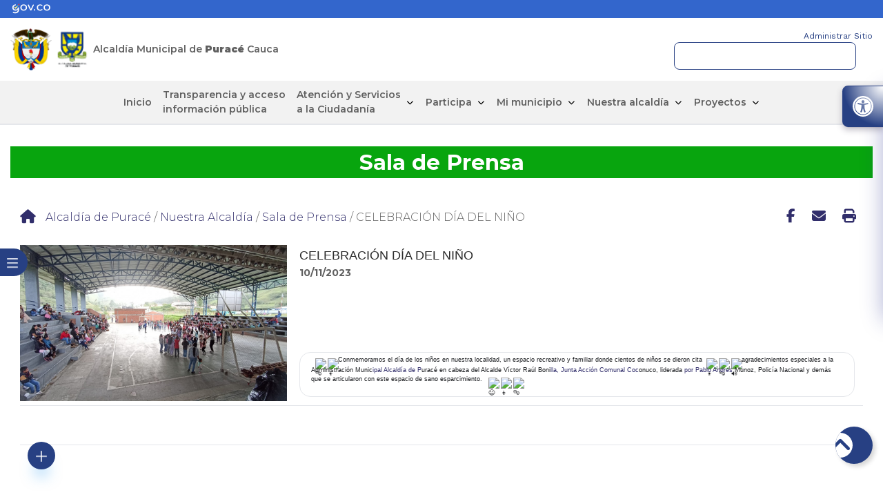

--- FILE ---
content_type: text/html; charset=utf-8
request_url: https://purace-cauca.gov.co/NuestraAlcaldia/SaladePrensa/Paginas/CELEBRACI%C3%93N-D%C3%8DA-DEL-NI%C3%91O.aspx
body_size: 21000
content:


<!DOCTYPE HTML>
<html dir="ltr" lang="es-ES">

  <head><meta charset="utf-8" /><meta name="GENERATOR" content="Microsoft SharePoint" /><meta http-equiv="Content-type" content="text/html; charset=utf-8" /><meta http-equiv="Expires" content="0" />

    <!-- ===== STARTER: Robots  ======================================================================================================= -->
    

    <!-- ===== STARTER: Favicon / Windows Tile ======================================================================================== -->
    <link rel="shortcut icon" href="/Style Library/Images/favicon.ico" type="image/vnd.microsoft.icon" id="favicon" /><meta name="msapplication-TileImage" content="/_catalogs/masterpage/StarterBranding/metrotile.png" /><meta name="msapplication-TileColor" content="#0072C6" />

    <!-- ===== STARTER: Page Title loaded from page or page layout ==================================================================== -->
    <title>
	
	CELEBRACIÓN DÍA DEL NIÑO

</title>

    <!-- ===== STARTER: SP Scripts and CSS  =========================================================================================== -->
    <link rel="stylesheet" type="text/css" href="/Style%20Library/es-ES/Themable/Core%20Styles/pagelayouts15.css"/>
<link rel="stylesheet" type="text/css" href="/_layouts/15/3082/styles/Themable/corev15.css?rev=OHJGi72Jc%2FZcozW8Ttz1Ew%3D%3D"/>
<script type="text/javascript" src="/_layouts/15/init.js?rev=%2FWTxr8UesytJ8GB%2F5hOwZA%3D%3D"></script>
<script type="text/javascript" src="/ScriptResource.axd?d=YVikBjnJoKeYnxVTEFg6W9jIeEcyJY8re09mXj5EpKPEo9TLiekb-Jjv-_lY3SLUN3tPqUS-0M0L2brlLC__vQpD1kF8wvsK7dyOBbONT8v4FcD-KdtG0zJ-_7obBdStWf8QAHWBS0RtdfQBPbMNAp2rK1FPspejp9QX-FzgfVN0_uGehudd8HzemwWISsVC0&amp;t=13798092"></script>
<script type="text/javascript" src="/_layouts/15/blank.js?rev=ZaOXZEobVwykPO9g8hq%2F8A%3D%3D"></script>
<script type="text/javascript" src="/ScriptResource.axd?d=DI73ZKlwMB9J8KgWLaMkroQzXcpeeAM2aoeCJs1oPeTN3_k8lOTFD7RRILo8q9Mshply-55Je5Yim9aiw1T9Not55xzmF6GyyYvrPRXuwu9clNV3dyjKBLzW5ITtVrV-U9e3bBvbbsSn0_jvtxCP5v2YEClpSgtIWQPTOk1X6QNIBB_oqmL_JDyCetn3evjh0&amp;t=13798092"></script>
<script type="text/javascript">RegisterSod("initstrings.js", "\u002f_layouts\u002f15\u002f3082\u002finitstrings.js?rev=5yF2QHJRKQAfwS09AiglDA\u00253D\u00253D");</script>
<script type="text/javascript">RegisterSod("strings.js", "\u002f_layouts\u002f15\u002f3082\u002fstrings.js?rev=VEkbk5\u00252Bgs7sICSU9IJyCTg\u00253D\u00253D");RegisterSodDep("strings.js", "initstrings.js");</script>
<script type="text/javascript">RegisterSod("sp.init.js", "\u002f_layouts\u002f15\u002fsp.init.js?rev=3nSw25FIGbfepznMSgi74A\u00253D\u00253D");</script>
<script type="text/javascript">RegisterSod("sp.res.resx", "\u002f_layouts\u002f15\u002fScriptResx.ashx?culture=es\u00252Des\u0026name=SP\u00252ERes\u0026rev=uW9dpuSFH\u00252FU29wSDojmzpQ\u00253D\u00253D");</script>
<script type="text/javascript">RegisterSod("sp.ui.dialog.js", "\u002f_layouts\u002f15\u002fsp.ui.dialog.js?rev=0xf6wCIW4E1pN83I9nSIJQ\u00253D\u00253D");RegisterSodDep("sp.ui.dialog.js", "sp.init.js");RegisterSodDep("sp.ui.dialog.js", "sp.res.resx");</script>
<script type="text/javascript">RegisterSod("core.js", "\u002f_layouts\u002f15\u002fcore.js?rev=uA2xjCXmuYM5ARP8g3eTSA\u00253D\u00253D");RegisterSodDep("core.js", "strings.js");</script>
<script type="text/javascript">RegisterSod("menu.js", "\u002f_layouts\u002f15\u002fmenu.js?rev=Yb\u00252FYo8qgTV4OUX0FEzTMog\u00253D\u00253D");</script>
<script type="text/javascript">RegisterSod("mQuery.js", "\u002f_layouts\u002f15\u002fmquery.js?rev=VYAJYBo5H8I3gVSL3MzD6A\u00253D\u00253D");</script>
<script type="text/javascript">RegisterSod("callout.js", "\u002f_layouts\u002f15\u002fcallout.js?rev=ryx2n4ePkYj1\u00252FALmcsXZfA\u00253D\u00253D");RegisterSodDep("callout.js", "strings.js");RegisterSodDep("callout.js", "mQuery.js");RegisterSodDep("callout.js", "core.js");</script>
<script type="text/javascript">RegisterSod("clienttemplates.js", "\u002f_layouts\u002f15\u002fclienttemplates.js?rev=Zv6bvcssV7dy3VrmkAWlSw\u00253D\u00253D");RegisterSodDep("clienttemplates.js", "initstrings.js");</script>
<script type="text/javascript">RegisterSod("sharing.js", "\u002f_layouts\u002f15\u002fsharing.js?rev=EojJW\u00252FD7vytDfjPyrFWfzw\u00253D\u00253D");RegisterSodDep("sharing.js", "strings.js");RegisterSodDep("sharing.js", "mQuery.js");RegisterSodDep("sharing.js", "clienttemplates.js");RegisterSodDep("sharing.js", "core.js");</script>
<script type="text/javascript">RegisterSod("suitelinks.js", "\u002f_layouts\u002f15\u002fsuitelinks.js?rev=REwVU5jSsadDdOZlCx4wpA\u00253D\u00253D");RegisterSodDep("suitelinks.js", "strings.js");RegisterSodDep("suitelinks.js", "core.js");</script>
<script type="text/javascript">RegisterSod("browserScript", "\u002f_layouts\u002f15\u002fie55up.js?rev=0R4dbpInVlmjoVSw2Gglmw\u00253D\u00253D");RegisterSodDep("browserScript", "strings.js");</script>
<script type="text/javascript">RegisterSod("sp.runtime.js", "\u002f_layouts\u002f15\u002fsp.runtime.js?rev=5f2WkYJoaxlIRdwUeg4WEg\u00253D\u00253D");RegisterSodDep("sp.runtime.js", "sp.res.resx");</script>
<script type="text/javascript">RegisterSod("sp.js", "\u002f_layouts\u002f15\u002fsp.js?rev=BZlBP\u00252Bn9Ja3uUvqzGXl8xw\u00253D\u00253D");RegisterSodDep("sp.js", "sp.runtime.js");RegisterSodDep("sp.js", "sp.ui.dialog.js");RegisterSodDep("sp.js", "sp.res.resx");</script>
<script type="text/javascript">RegisterSod("inplview", "\u002f_layouts\u002f15\u002finplview.js?rev=JuQvHna5pA8GjBqyCrETww\u00253D\u00253D");RegisterSodDep("inplview", "strings.js");RegisterSodDep("inplview", "core.js");RegisterSodDep("inplview", "sp.js");</script>
<link type="text/xml" rel="alternate" href="/NuestraAlcaldia/SaladePrensa/_vti_bin/spsdisco.aspx" />

    <!-- ===== STARTER: Additional header placeholder - overridden by asp:content on pages or page layouts  =========================== -->
    
	
	
	




<script type="text/javascript" language="javascript">
    var _gaq = _gaq || [];
    _gaq.push(['_setAccount', 'INHERITS']);
    _gaq.push(['_trackPageview']);

    (function () {
        var ga = document.createElement('script'); ga.type = 'text/javascript'; ga.async = true;
        ga.src = ('https:' == document.location.protocol ? 'https://ssl' : 'http://www') + '.google-analytics.com/ga.js';
        var s = document.getElementsByTagName('script')[0]; s.parentNode.insertBefore(ga, s);
    })();
</script>
<link rel="canonical" href="https://purace-cauca.gov.co:443/NuestraAlcaldia/SaladePrensa/Paginas/CELEBRACI%C3%93N-D%C3%8DA-DEL-NI%C3%91O.aspx" />

    <!-- ===== STARTER: Core SharePoint CSS =========================================================================================== -->
    


    <!-- Always force latest IE rendering engine & Chrome Frame -->
    <meta charset="utf-8" /><meta http-equiv="X-UA-Compatible" content="IE=edge,chrome=1" /><meta http-equiv="cleartype" content="on" /><meta name="description" content="Portal oficial del municipio de Puracé" /><meta name="keywords" content="Alcaldía,Puracé, Trámites en línea, Predíal, Impuestos, Proyectos" /><meta name="author" content="1cero1 S.A.S" /><meta http-equiv="cleartype" content="on" /><meta name="HandheldFriendly" content="True" /><meta name="MobileOptimized" content="320" /><meta name="viewport" content="width=device-width, initial-scale=1.0" />
    
	<!-- Google Tag Manager -->
	<script>(function(w,d,s,l,i){w[l]=w[l]||[];w[l].push({'gtm.start':
	new Date().getTime(),event:'gtm.js'});var f=d.getElementsByTagName(s)[0],
	j=d.createElement(s),dl=l!='dataLayer'?'&l='+l:'';j.async=true;j.src=
	'https://www.googletagmanager.com/gtm.js?id='+i+dl;f.parentNode.insertBefore(j,f);
	})(window,document,'script','dataLayer','GTM-PNP7TFL');</script>
	<!-- End Google Tag Manager -->  
	  
    <!-- Favicon -->
    <link rel="shortcut icon" href="/SiteAssets/V2/images/logo.png" />
    <!-- Styles -->
    <link rel="stylesheet" href="/SiteAssets/V2/css/bootstrap.css" type="text/css" media="all" />
    <!-- Bootstrap core CSS -->
    <link rel="stylesheet" href="/SiteAssets/V2/css/estilos.css" type="text/css" media="all" />
    <!-- Estilos generales -->
    <link rel="stylesheet" href="/SiteAssets/V2/css/adicionales.css" type="text/css" media="all" />
    <!-- Estilos adicionales -->
    <link rel="stylesheet" href="/SiteAssets/V2/css/sm-core-css.css" type="text/css" media="all" />
    <!-- Menu -->
    <link rel="stylesheet" href="/SiteAssets/V2/css/sm-simple.css" type="text/css" media="all" />
    <!-- Accesibilidad -->
    <link rel="stylesheet" href="/Style Library/ScreenReaderV3/Assets/styles/style.css" /><link rel="stylesheet" href="/SiteAssets/V2/css/Accesibilidad.css" />
    <!--Botones flotantes-->
    <link rel="stylesheet" href="/SiteAssets/V2/Componentes/FloatButtonV1/assets/css/style.css" /><link rel="stylesheet" href="/SiteAssets/V2/Componentes/FloatButtonV2/assets/css/style.css" />
    <!-- Menu -->
    <link rel="stylesheet" href="/SiteAssets/V2/css/owl.carousel.css" type="text/css" media="all" /><link href="https://fonts.googleapis.com/css?family=Roboto+Condensed" rel="stylesheet" />
    <script src="https://kit.fontawesome.com/547d00b976.js"></script>
    <!-- Resolucion1519 -->
    <link rel="stylesheet" href="/SiteAssets/V2/css/resolucion.css" />
    <!-- Resolucion1519 -->
    <link rel="stylesheet" href="/Style Library/css/jAlert-v3.css" media="all" />
    <script type="text/javascript" src="/js/jquery-3.2.1.min.js"></script>
    <script type="text/javascript" src="/js/jquery-migrate-3.0.1.min.js"></script>
    <script type="text/javascript" src="/js/rv-jquery-fontsize-2.0.3.min.js"></script>
    <script type="text/javascript" src="/js/jquery.SPServices-2014.02.min.js"></script>
    <!-- BTN FBA -->
    <script type="text/javascript" src="/Style Library/Notification/js/ValidarUsuarioSesion.js"></script>
	<!-- LINKS VIEJOS-->
	<!-- LINKS NUEVOS-->
	<link rel="stylesheet" href="/SiteAssets/V3/assets/css/style.css" /><link rel="stylesheet" href="/SiteAssets/V3/assets/css/nav.css" /><link rel="stylesheet" href="/SiteAssets/V3/assets/SplideSlider/splide.min.css" /><link rel="stylesheet" href="https://cdnjs.cloudflare.com/ajax/libs/font-awesome/6.5.1/css/all.min.css" integrity="sha512-DTOQO9RWCH3ppGqcWaEA1BIZOC6xxalwEsw9c2QQeAIftl+Vegovlnee1c9QX4TctnWMn13TZye+giMm8e2LwA==" crossorigin="anonymous" referrerpolicy="no-referrer" />
	<script src="/SiteAssets/V3/assets/js/tailwind.js"></script>
	<script src="/SiteAssets/V3/assets/js/tailwindConfig.js"></script>
	<script src="/SiteAssets/V3/assets/js/main.js"></script>
	<script src="/SiteAssets/V3/assets/SplideSlider/splide.min.js"></script>
	
	
	<!--Style Halloween
	<link rel="stylesheet" href="/SiteAssets/V3/Componentes/interactive/halloween/src/css/style.css" />-->

	<!-- LINKS NUEVOS-->


 </head>

  <body onload="Autenticarse();">
  
  <!-- Google Tag Manager (noscript) -->
	<noscript><iframe src="https://www.googletagmanager.com/ns.html?id=GTM-PNP7TFL"
	height="0" width="0" style="display:none;visibility:hidden"></iframe></noscript>
	<!-- End Google Tag Manager (noscript) -->
	
    <!-- ===== STARTER: SP IDs / Prefetch SP images / SP Form  =========================================================================== -->
    
    <div id="imgPrefetch" style="display:none">
<img src="/Style Library/Images/favicon.ico?rev=23" />
</div>

    <form method="post" action="./CELEBRACIÓN-DÍA-DEL-NIÑO.aspx" onsubmit="javascript:return WebForm_OnSubmit();" id="aspnetForm">
<div class="aspNetHidden">
<input type="hidden" name="_wpcmWpid" id="_wpcmWpid" value="" />
<input type="hidden" name="wpcmVal" id="wpcmVal" value="" />
<input type="hidden" name="MSOWebPartPage_PostbackSource" id="MSOWebPartPage_PostbackSource" value="" />
<input type="hidden" name="MSOTlPn_SelectedWpId" id="MSOTlPn_SelectedWpId" value="" />
<input type="hidden" name="MSOTlPn_View" id="MSOTlPn_View" value="0" />
<input type="hidden" name="MSOTlPn_ShowSettings" id="MSOTlPn_ShowSettings" value="False" />
<input type="hidden" name="MSOGallery_SelectedLibrary" id="MSOGallery_SelectedLibrary" value="" />
<input type="hidden" name="MSOGallery_FilterString" id="MSOGallery_FilterString" value="" />
<input type="hidden" name="MSOTlPn_Button" id="MSOTlPn_Button" value="none" />
<input type="hidden" name="__EVENTTARGET" id="__EVENTTARGET" value="" />
<input type="hidden" name="__EVENTARGUMENT" id="__EVENTARGUMENT" value="" />
<input type="hidden" name="__REQUESTDIGEST" id="__REQUESTDIGEST" value="0xFC5B64F325FECEF710AD78AB3C5CC13F370D33FD8990A2DA8D1688FB30A0B4DBC40CC98647C4A0ADA196B9B0957BAF578C4A311E7988DA341D2B11DB84211912,03 Feb 2026 06:31:39 -0000" />
<input type="hidden" name="MSOSPWebPartManager_DisplayModeName" id="MSOSPWebPartManager_DisplayModeName" value="Browse" />
<input type="hidden" name="MSOSPWebPartManager_ExitingDesignMode" id="MSOSPWebPartManager_ExitingDesignMode" value="false" />
<input type="hidden" name="MSOWebPartPage_Shared" id="MSOWebPartPage_Shared" value="" />
<input type="hidden" name="MSOLayout_LayoutChanges" id="MSOLayout_LayoutChanges" value="" />
<input type="hidden" name="MSOLayout_InDesignMode" id="MSOLayout_InDesignMode" value="" />
<input type="hidden" name="_wpSelected" id="_wpSelected" value="" />
<input type="hidden" name="_wzSelected" id="_wzSelected" value="" />
<input type="hidden" name="MSOSPWebPartManager_OldDisplayModeName" id="MSOSPWebPartManager_OldDisplayModeName" value="Browse" />
<input type="hidden" name="MSOSPWebPartManager_StartWebPartEditingName" id="MSOSPWebPartManager_StartWebPartEditingName" value="false" />
<input type="hidden" name="MSOSPWebPartManager_EndWebPartEditing" id="MSOSPWebPartManager_EndWebPartEditing" value="false" />
<input type="hidden" name="__VIEWSTATE" id="__VIEWSTATE" value="/[base64]" />
</div>

<script type="text/javascript">
//<![CDATA[
var theForm = document.forms['aspnetForm'];
if (!theForm) {
    theForm = document.aspnetForm;
}
function __doPostBack(eventTarget, eventArgument) {
    if (!theForm.onsubmit || (theForm.onsubmit() != false)) {
        theForm.__EVENTTARGET.value = eventTarget;
        theForm.__EVENTARGUMENT.value = eventArgument;
        theForm.submit();
    }
}
//]]>
</script>


<script src="/WebResource.axd?d=uB3QF9ZjQhKnEnB4CX_6sma5sV2GPxzFYHAQfBajhK7k8fabkdkhb3Lw4-JRFW64lKVoP6M-vTpMzoGcpypoUCH5g-zWZ7Btoq5v8JKeOvU1&amp;t=638285885964787378" type="text/javascript"></script>


<script type="text/javascript">
//<![CDATA[
var MSOWebPartPageFormName = 'aspnetForm';
var g_presenceEnabled = true;
var g_wsaEnabled = false;
var g_wsaQoSEnabled = false;
var g_wsaQoSDataPoints = [];
var g_wsaLCID = 3082;
var g_wsaListTemplateId = 850;
var g_wsaSiteTemplateId = 'CMSPUBLISHING#0';
var _fV4UI=true;var _spPageContextInfo = {webServerRelativeUrl: "\u002fNuestraAlcaldia\u002fSaladePrensa", webAbsoluteUrl: "https:\u002f\u002fpurace-cauca.gov.co\u002fNuestraAlcaldia\u002fSaladePrensa", siteAbsoluteUrl: "https:\u002f\u002fpurace-cauca.gov.co", serverRequestPath: "\u002fNuestraAlcaldia\u002fSaladePrensa\u002fPaginas\u002fCELEBRACI\u00D3N-D\u00CDA-DEL-NI\u00D1O.aspx", layoutsUrl: "_layouts\u002f15", webTitle: "Sala de Prensa", webTemplate: "39", tenantAppVersion: "0", webLogoUrl: "_layouts\u002f15\u002fimages\u002fsiteicon.png", webLanguage: 3082, currentLanguage: 3082, currentUICultureName: "es-ES", currentCultureName: "es-ES", clientServerTimeDelta: new Date("2026-02-03T06:31:39.2468253Z") - new Date(), siteClientTag: "555$$15.0.4569.1000", crossDomainPhotosEnabled:false, webUIVersion:15, webPermMasks:{High:16,Low:200769},pageListId:"{79e60661-21ac-4bbe-aba1-211b2e773ef8}",pageItemId:425, pagePersonalizationScope:1, alertsEnabled:false, siteServerRelativeUrl: "\u002f", allowSilverlightPrompt:'True'};var L_Menu_BaseUrl="/NuestraAlcaldia/SaladePrensa";
var L_Menu_LCID="3082";
var L_Menu_SiteTheme="null";
document.onreadystatechange=fnRemoveAllStatus; function fnRemoveAllStatus(){removeAllStatus(true)};//]]>
</script>

<script src="/_layouts/15/blank.js?rev=ZaOXZEobVwykPO9g8hq%2F8A%3D%3D" type="text/javascript"></script>
<script type="text/javascript">
//<![CDATA[
if (typeof(DeferWebFormInitCallback) == 'function') DeferWebFormInitCallback();function WebForm_OnSubmit() {
UpdateFormDigest('\u002fNuestraAlcaldia\u002fSaladePrensa', 1440000);if (typeof(_spFormOnSubmitWrapper) != 'undefined') {return _spFormOnSubmitWrapper();} else {return true;};
return true;
}
//]]>
</script>

<div class="aspNetHidden">

	<input type="hidden" name="__VIEWSTATEGENERATOR" id="__VIEWSTATEGENERATOR" value="BAB98CB3" />
</div>

      <!-- ===== STARTER: SharePoint Reqs this for adding columns ===================================================== -->
      <script type="text/javascript">
        var submitHook = function () {
          return false;
        };
        theForm._spOldSubmit = theForm.submit;
        theForm.submit = function () {
          if (!submitHook()) {
            this._spOldSubmit();
          }
        };
      </script>

      <!-- ===== STARTER: Web Part Manager  ============================================================================================= -->
      

      <!-- ===== STARTER: ScriptManager ===================================================== -->
      <script type="text/javascript">
//<![CDATA[
Sys.WebForms.PageRequestManager._initialize('ctl00$ScriptManager', 'aspnetForm', [], [], [], 90, 'ctl00');
//]]>
</script>


      <!-- ===== STARTER: Ribbon Code Starts Here ===================================================== -->
      <div>
	
	<div id="s4-ribbonrow" style="visibility:hidden;display:none"></div>

</div>


      <!-- ===== STARTER: Ribbon Code Ends Here  ======================================================================================== -->

      <!-- ===== STARTER: Authentication / Login link hidden for everyone by anonymous users  =========================================== -->
      <span>
        
<a id="ctl00_ctl71_ExplicitLogin" class="ms-signInLink" href="https://purace-cauca.gov.co/NuestraAlcaldia/SaladePrensa/_layouts/15/Authenticate.aspx?Source=%2FNuestraAlcaldia%2FSaladePrensa%2FPaginas%2FCELEBRACI%C3%93N%2DD%C3%8DA%2DDEL%2DNI%C3%91O%2Easpx" style="display:inline-block;">Inicio de sesión</a>

      </span>

      


      <div id="DivOverlZZ" class="ms-dlgOverlay" style="display: none; z-index: 1504;"></div>
      <!-- ===== STARTER: Main Scrolling Body Starts Here =============================================================================== -->
      <div id="s4-workspace">
		<div id="s4-bodyContainer">	
		
			<div class="page-wrapper"><!-- PAGE-WRAPLER --> 
			<body class="w-full h-full overflow-x-hidden m-auto">
			
			
			<!--Header-->
			  <header class="flex flex-col">
		    <!--! sec gob  -->
		    <section class="bg-gobColor px-6 py-2">
		      <figure class="lg:container mx-auto flex items-center justify-center lg:justify-start">
		        <a href="https://www.gov.co">
		          <img src="/SiteAssets/V3/assets/img/logoGov.svg" class="w-32 object-contain" alt="Imagen" />
		        </a>
		      </figure>
		    </section>
    <!--! sec gob  -->
    <!--! sec logos and input search -->
    <section
      class="lg:container mx-auto  p-6 flex flex-wrap justify-center lg:justify-between items-center gap-y-6 xl:gap-6">
      <article class="flex gap-6 flex-col lg:flex-row items-center justify-center lg:justify-start">
        <section class="flex gap-3">
          <a href="https://petro.presidencia.gov.co" class="w-24">
            <img src="/SiteAssets/V3/assets/img/Escudo_de_Colombia.png" class="w-full h-full object-contain" alt="Imagen" />
          </a>
          <a href="https://www.purace-cauca.gov.co/" class="w-24">
            <img src="/SiteAssets/V3/assets/img/escudo-municipio.png" class="w-full h-full object-contain" alt="Imagen" />
          </a>
        </section>
        <h2 class="text-[14px] font-semibold text-center lg:text-start">
          Alcaldía Municipal de
          <strong>Puracé </strong> Cauca
        </h2>
      </article>

      <section class="flex flex-col gap-3 w-full lg:w-1/4">
        <a href="/_layouts/15/Authenticate.aspx"
          class="headerWeb__aut text-[12px] text-center lg:!text-end hover:underline text-primaryColor">Administrar
          Sitio</a>
        <!--! section input  -->
        <article class="relative h-auto w-full">


<script async src="https://cse.google.com/cse.js?cx=6e75d79cc45c57669"></script>
<div class="gcse-search"></div>

        </article>
        <!--! section input  -->
      </section>
    </section>
    <!--! sec logos and input search -->
    <!--! nav  -->
    <section class="header bg-gris px-6 w-full border-b-2 border-blueLine">
      <nav class="menu lg:container mx-auto">
        <div class="head p-3 lg:px-0">
          <div class="logo">
            <img src="/SiteAssets/V3/assets/img/escudo-municipio.png" alt="logo" />
          </div>
          <button type="button" class="close-menu-btn"></button>
        </div>
        <ul>
          <li class=""><a href="https://www.purace-cauca.gov.co/" class="">Inicio</a></li>
          <li class="">
            <a href="/Transparencia/Paginas/Transparencia-y-Acceso-a-Informacion-Publica.aspx">Transparencia
              y acceso <br />
              información pública</a>
          </li>
          <li class="dropdown group">
            <section class=" h-full lg:pr-4 ">
              <a href="#" class="transition-all duration-300 ">Atención y
                Servicios <br />
                a la Ciudadanía</a>

              <i
                class="fa-solid fa-chevron-down transform group-hover:rotate-180 duration-500 group-hover:text-white"></i>
            </section>

			<ul class="sub-menu">
			    <li><a href="/Ciudadanos/Paginas/Tramites-y-Servicios.aspx">Trámites y Servicios</a></li>
			    <li><a href="/Ciudadanos/Paginas/Pagos-en-Linea.aspx">Pagos en Línea</a></li>
			    <li><a href="/Ciudadanos/Paginas/Notificaciones-a-Terceros.aspx">Notificaciones</a></li>
			    <li><a href="/Ciudadanos/Paginas/PQRD.aspx">Peticiones, Quejas, <br>Reclamos y Denuncias</a></li>
			    <li><a href="/Ciudadanos/Paginas/Estado-Tramite.aspx">Estado Tramite</a></li>
			    <li><a href="/Ciudadanos/Paginas/Servicios-de-Atencion-en-Linea.aspx">Servicios de Atención <br>en Línea</a></li>
			    <li class="dropdown"><a href="#">Trabaje con Nosotros</a>
			        <ul class="sub-menu sub-menu-left sub-menu-left-mobile">
			            <li><a href="/Ciudadanos/Paginas/Ofertas-Laborales.aspx">Ofertas Laborales</a></li>
			            <li><a href="/Ciudadanos/Paginas/Envie-su-Hoja-de-Vida.aspx?IDRequest=6259">Envíe su Hoja <br>de Vida</a></li>
			        </ul>
			    </li>
			    <li><a href="/Ciudadanos/Paginas/Notificaciones-a-Terceros.aspx">Notificaciones a Terceros</a></li>
			    <li><a href="/Ciudadanos/Paginas/Encuesta.aspx">Encuestas</a></li>
			    <li><a href="/Ciudadanos/Paginas/Mecanismos-de-Participacion-Ciudadana.aspx">Mecanismos de Participación <br>Ciudadana</a></li>
			    <li><a href="/Ciudadanos/Paginas/Proyectos-de-Normatividad.aspx">Participación en la formulación <br>de políticas</a></li>
			    <li><a href="/Ciudadanos/Paginas/Caracterizacion-de-Usuarios.aspx">Caracterización de Usuarios</a></li>
			    <li><a href="/Ciudadanos/Paginas/Escribale-al-Alcalde.aspx?IDRequest=6166">Escríbale al alcalde</a></li>
			    <li><a href="/Ciudadanos/PortaldeNinos">Portal de Niños</a></li>
			</ul>
          </li>
          <li class="dropdown group">
            <section class=" h-full lg:pr-4 ">
              <a href="#" class="transition-all duration-300 ">Participa</a>

              <i
                class="fa-solid fa-chevron-down transform group-hover:rotate-180 duration-500 group-hover:text-white"></i>
            </section>
            
			<ul class="sub-menu">
				<li><a href="/Conectividad/Paginas/Participacion-en-Linea.aspx">Participación en Línea</a></li>
				<li><a href="/Ciudadanos/Paginas/Servicios-de-Atencion-en-Linea.aspx">Servicios de Atención <br>en línea</a></li>
				<li><a href="/Conectividad/Paginas/Chat.aspx">Chat</a></li>
				<li><a href="/Conectividad/Paginas/Foro.aspx">Foro</a></li>
				<li><a href="/Ciudadanos/Paginas/Encuesta.aspx">Encuestas</a></li>
				<li><a href="/Conectividad/Paginas/Instancias-de-participacion-Ciudadana.aspx">Instancias de Participación <br>Ciudadana</a></li>
				<li><a href="/Conectividad/Paginas/Capacitacion.aspx">Capacitación</a></li>
				<li><a href="/Conectividad/Paginas/Estadisticas-del-Sitio-Web.aspx">Estadísticas del Sitio Web</a></li>
				<li><a href="/Conectividad/Paginas/Balances-y-Estadisticas-de-Participacion.aspx">Balances y Estadísticas <br>de Participación</a></li>
				<li><a href="/Conectividad/Paginas/Rendicion-de-cuentas.aspx">Rendición de Cuentas</a></li>
			</ul>
			                                                        

            
          </li>
          <li class="dropdown group">
            <section class="h-full lg:pr-4">
              <a href="#">Mi municipio</a>
              <i class="fa-solid fa-chevron-down group-hover:rotate-180 duration-500 group-hover:text-white"></i>
            </section>

		<ul class="sub-menu">
		<li><a href="/MiMunicipio/Paginas/Presentacion.aspx">Presentación</a></li>
		<li><a href="/MiMunicipio/Paginas/Informacion-del-Municipio.aspx">Información del Municipio</a></li>
		<li class="dropdown"><a href="#">Secretaría Planeación</a>
		<ul class="sub-menu sub-menu-left sub-menu-left-mobile">
		    <li><a href="/MiMunicipio/Paginas/Gestion-ambiental-Purace.aspx">Gestión Ambiental Puracé</a></li>
		    <li><a href="/MiMunicipio/Paginas/Gesti%C3%B3n-del-riesgo-y-desastres.aspx">Gestión del Riesgo de Desastres</a></li>
		    <li><a href="/MiMunicipio/Paginas/MIPG.aspx">MIPG</a></li>
		</ul>
		</li>
		<li class="dropdown"><a href="#">Secretaría de Salud</a>
		<ul class="sub-menu sub-menu-left sub-menu-left-mobile">
		    <li><a href="/MiMunicipio/Paginas/Adulto-mayor.aspx">Adulto Mayor</a></li>
		    <li><a href="/MiMunicipio/Paginas/Infancia-y-Adolescencia.aspx">Infancia y adolescencia</a></li>
		    <li><a href="/MiMunicipio/Paginas/Salud.aspx">Salud</a></li>
		    <li><a href="/MiMunicipio/Paginas/SISB%C3%89N.aspx">Sisbén</a></li>
		    <li><a href="/MiMunicipio/Paginas/V%C3%ADctimas.aspx">Víctimas</a></li>
		    <li><a href="/MiMunicipio/Paginas/Renta-Ciudadana.aspx">Renta ciudadana</a></li>
		</ul>
		</li>
		<li><a href="/MiMunicipio/Paginas/Nuestros-Simbolos.aspx">Nuestros Símbolos</a></li>
		
		<li><a href="/MiMunicipio/Paginas/Pasado-Presente-y-Futuro.aspx">Pasado, Presente y Futuro</a></li>

		<li class="dropdown"><a href="#">Turismo</a>
		<ul class="sub-menu sub-menu-left sub-menu-left-mobile">
		    <li><a href="/MiMunicipio/Paginas/Fiestas-y-Celebraciones.aspx">Fiestas y Celebraciones</a></li>
		    <li><a href="/MiMunicipio/Paginas/Como-llegar-al-Municipio.aspx">Cómo llegar al Municipio </a></li>
		    <li><a href="/MiMunicipio/Paginas/Vias-de-Comunicacion.aspx">Vías de Comunicación</a></li>
		    <li><a href="/MiMunicipio/Paginas/Sitios-de-Interes.aspx">Sitios de Interés </a></li>
		    <li><a href="/MiMunicipio/Paginas/Directorio-Turistico.aspx">Directorio Turístico</a></li>
		</ul>
		</li>
		<li><a href="/MiMunicipio/Paginas/Economia.aspx">Economía</a></li>
		<li><a href="/MiMunicipio/Paginas/Ecologia.aspx">Ecología</a></li>
		<li class="dropdown"><a href="#">Galerías</a>
		<ul class="sub-menu sub-menu-left sub-menu-left-mobile">
		    <li><a href="/MiMunicipio/Paginas/Galeria-de-Imagenes.aspx">Galería de Imágenes</a></li>
		    <li><a href="/MiMunicipio/Paginas/Galeria-de-Mapas.aspx">Galería de Mapas</a></li>
		    <li><a href="/MiMunicipio/Paginas/Galeria-de-Videos.aspx">Galería de Videos</a></li>
		    <li><a href="/MiMunicipio/Paginas/Galeria-de-Audios.aspx">Galería de Audios</a></li>
		</ul>
		</li>
		<li><a href="/MiMunicipio/Paginas/Calendario-de-Eventos.aspx">Calendario de Eventos</a></li>
		</ul>
			                                                        
            
            
          </li>

          <li class="dropdown group">
            <section class="h-full lg:pr-4">
              <a href="#">Nuestra alcaldía</a>
              <i class="fa-solid fa-chevron-down group-hover:rotate-180 duration-500 group-hover:text-white"></i>
            </section>
            
			<ul class="sub-menu">
			        <li><a href="/NuestraAlcaldia/Paginas/Mision-y-Vision.aspx">Misión y Visión</a></li>
			        <li><a href="/NuestraAlcaldia/Paginas/Objetivos-y-Funciones.aspx">Funciones y deberes de la entidad</a></li>
			        <li><a href="/NuestraAlcaldia/Paginas/Organigrama.aspx">Organigrama</a></li>
			        <li class="dropdown"><a href="#">Directorios</a>
			            <ul class="sub-menu sub-menu-left sub-menu-left-mobile">
			                <li><a href="/NuestraAlcaldia/Paginas/Directorio-de-Dependencias.aspx">Directorio de Secretarías</a></li>
			                <li><a href="/NuestraAlcaldia/Paginas/Directorio-de-Entidades-Descentralizadas.aspx">Directorio de Entidades <br>Descentralizadas</a></li>
			                <li><a href="/NuestraAlcaldia/Paginas/Directorio-de-Agremiaciones.aspx">Directorio de Agremiaciones</a></li>
			            </ul>
			        </li>
			        <li class="dropdown"><a href="#">Órganos de Control</a>
			           <ul class="sub-menu sub-menu-left sub-menu-left-mobile">
			                <li><a href="/NuestraAlcaldia/Paginas/Contraloria.aspx">Contraloría</a></li>
			                <li><a href="/NuestraAlcaldia/Paginas/Control-Interno.aspx">Control Interno</a></li>
			                 <li><a href="/NuestraAlcaldia/Paginas/Concejo.aspx">Concejo</a></li>
			                <li><a href="/NuestraAlcaldia/Paginas/Personeria.aspx">Personería</a></li>
			                <li><a href="/NuestraAlcaldia/Paginas/Procuraduria.aspx">Procuraduría</a></li>
			                
			          </ul>
			        </li>
			
			        <li><a href="/NuestraAlcaldia/Paginas/Evaluacion-y-Acuerdos-de-Gestion.aspx">Evaluación y Acuerdos de Gestión</a></li>
			        <li><a href="/NuestraAlcaldia/Paginas/Nuestros-Directivos-y-Funcionarios.aspx">Nuestros Directivos y Funcionarios</a></li>
			        <li><a href="/NuestraAlcaldia/SaladePrensa">Sala de Prensa</a></li>
			        <li><a href="/NuestraAlcaldia/Paginas/Objetivos-de-Desarrollo-Sostenible.aspx">Objetivos de Desarrollo Sostenible</a></li>
			    </ul>

            
          </li>

          <li class="dropdown group">
            <section class="h-full lg:pr-4">
              <a href="#">Proyectos</a>
              <i class="fa-solid fa-chevron-down group-hover:rotate-180 duration-500 group-hover:text-white"></i>
            </section>
			<ul class="sub-menu">
	            <li><a href="/Proyectos/Paginas/Proyectos-Vigentes.aspx">Proyectos Vigentes</a></li>
	            <li><a href="/Proyectos/Paginas/Conozca-mas-Proyectos.aspx">Conozca más Proyectos</a></li>
	            <li><a href="/Proyectos/Paginas/ContratosSecopI.aspx">Portal Único de Contratación</a></li>
	        </ul>

            
          </li>
        </ul>
      </nav>
      <section class="container py-2 lg:py-0">
        <div class="header-right">
          <button type="button" class="open-menu-btn">
            <span class="line line-1"></span>
            <span class="line line-2"></span>
            <span class="line line-3"></span>
          </button>
        </div>
      </section>
    </section>

    <!--! nav  -->
  </header>
			<!--Header-->
    
			
			
  
			<!-- Menu-->
			
			<!-- Menu-->
  				  
				  
				  
				  					
										
				 		
<div class="container">

	<div class="Titulo-interna" id="DivTituloInterna"></div>

	</div>
	
	
	<script type="text/javascript">
		$(document).ready(function() {
			LoadCabezote();
		});
	</script>
				 
				  
				  	
				  		
				  	<!-- ICONOS PRINCIPALES-->
				 	


				 	
				  	                
				
				  <!-- BEGIN MAIN CONTENT -->
				  <div id="main-content">
				  	
	<div class="container noticias">
		<div id="internal">
  <div class="migadepan"><i class="fas fa-home"></i>
    <span SiteMapProviders="SPSiteMapProvider,SPXmlContentMapProvider" HideInteriorRootNodes="true"><span><a title="Inicio" class="crumb" href="/Paginas/Inicio.aspx">Alcald&#237;a de Purac&#233;</a></span><span class="crumb-sep"> / </span><span><a class="crumb" href="/NuestraAlcaldia/Paginas/Inicio.aspx">Nuestra Alcald&#237;a</a></span><span class="crumb-sep"> / </span><span><a class="crumb" href="/NuestraAlcaldia/SaladePrensa/Paginas/default.aspx">Sala de Prensa</a></span><span class="crumb-sep"> / </span><span class="active">CELEBRACI&#211;N D&#205;A DEL NI&#209;O</span></span>
  
 </div>
 <div class="migadepan-redes">
			<a href="#"><i class="fab fa-facebook-f"></i></a>
			<a href="#"><i class="fas fa-envelope"></i></a>
			<a href="#"><i class="fas fa-print"></i></a></div>
<div class="contenido-interna">	
		<div class="section group">
			<div class="article article-left">
				<div class="captioned-image">
					<div class="ImgNoticia">
						<div id="ctl00_PlaceHolderMain_ctl01_label" style='display:none'>Imagen de la página</div><div id="ctl00_PlaceHolderMain_ctl01__ControlWrapper_RichImageField" class="ms-rtestate-field" style="display:inline" aria-labelledby="ctl00_PlaceHolderMain_ctl01_label"><div class="ms-rtestate-field"><img alt="imagen" src="/NuestraAlcaldia/SaladePrensa/PublishingImages/10%20nov.jpg" style="BORDER&#58;0px solid;" /></div></div>
					</div>
					<div class="caption">
						<div id="ctl00_PlaceHolderMain_ctl02_label" style='display:none'>Leyenda de imagen</div><div id="ctl00_PlaceHolderMain_ctl02__ControlWrapper_RichHtmlField" class="ms-rtestate-field" style="display:inline" aria-labelledby="ctl00_PlaceHolderMain_ctl02_label"></div>
					</div>
				</div>
				<div class="article-header">
					<span class="titulo" style=""><h3>
						<div class="ms-rteStyle-Subtitulo" style="text-transform:uppercase !important; line-height:30px !important;">
							
									CELEBRACIÓN DÍA DEL NIÑO
								
						</div></h3>
					</span>
					<div class="date-line">
						10/11/2023
					</div>				
					<div class="by-line">
						
					</div>
				</div>
				<div class="article-content">	   
					<div id="ctl00_PlaceHolderMain_ctl06_label" style='display:none'>Contenido de la página</div><div id="ctl00_PlaceHolderMain_ctl06__ControlWrapper_RichHtmlField" class="ms-rtestate-field" style="display:inline" aria-labelledby="ctl00_PlaceHolderMain_ctl06_label"><p>​</p><div><br></div><div><div style="font-family&#58;&quot;segoe ui historic&quot;, &quot;segoe ui&quot;, helvetica, arial, sans-serif;color&#58;#1c1e21;font-size&#58;12px;"><div class="x1jx94hy x8cjs6t x1ch86jh x80vd3b xckqwgs x13fuv20 xu3j5b3 x1q0q8m5 x26u7qi x178xt8z xm81vs4 xso031l xy80clv xfh8nwu xoqspk4 x12v9rci x138vmkv x6ikm8r x10wlt62 x16n37ib xq8finb" style="border-radius&#58;16px;border-style&#58;solid;margin-left&#58;12px;border-width&#58;1px;margin-right&#58;12px;overflow&#58;hidden;font-family&#58;inherit;"><div style="font-family&#58;inherit;"><div class="x1y332i5" style="margin-top&#58;-1px;font-family&#58;inherit;"><div dir="auto" style="font-family&#58;inherit;"><div dir="auto" style="font-family&#58;inherit;"><div class="x1iorvi4 x1pi30zi x1l90r2v x1swvt13" data-ad-comet-preview="message" data-ad-preview="message" style="padding&#58;4px 16px 16px;font-family&#58;inherit;"><div class="x78zum5 xdt5ytf xz62fqu x16ldp7u" style="display&#58;flex;flex-direction&#58;column;margin-top&#58;-5px;margin-bottom&#58;-5px;font-family&#58;inherit;"><div class="xu06os2 x1ok221b" style="margin-top&#58;5px;margin-bottom&#58;5px;font-family&#58;inherit;"><span class="x193iq5w xeuugli x13faqbe x1vvkbs x1xmvt09 x1lliihq x1s928wv xhkezso x1gmr53x x1cpjm7i x1fgarty x1943h6x xudqn12 x3x7a5m x6prxxf xvq8zen xo1l8bm xzsf02u x1yc453h" dir="auto" style="display&#58;block;font-size&#58;0.9375rem;max-width&#58;100%;min-width&#58;0px;word-break&#58;break-word;font-family&#58;inherit;line-height&#58;1.3333;"><div class="xdj266r x11i5rnm xat24cr x1mh8g0r x1vvkbs x126k92a" style="margin&#58;0px;font-family&#58;inherit;"><div dir="auto" style="font-family&#58;inherit;"><span class="x3nfvp2 x1j61x8r x1fcty0u xdj266r xhhsvwb xat24cr xgzva0m xxymvpz xlup9mm x1kky2od" style="margin&#58;0px 1px;height&#58;16px;display&#58;inline-flex;vertical-align&#58;middle;width&#58;16px;font-family&#58;inherit;"><img width="16" alt="&#127917;" class="xz74otr" src="https&#58;//static.xx.fbcdn.net/images/emoji.php/v9/tae/1/16/1f3ad.png" height="16" style="margin&#58;5px;" /></span><span class="x3nfvp2 x1j61x8r x1fcty0u xdj266r xhhsvwb xat24cr xgzva0m xxymvpz xlup9mm x1kky2od" style="margin&#58;0px 1px;height&#58;16px;display&#58;inline-flex;vertical-align&#58;middle;width&#58;16px;font-family&#58;inherit;"><img width="16" alt="&#128102;" class="xz74otr" src="https&#58;//static.xx.fbcdn.net/images/emoji.php/v9/tc/1/16/1f466.png" height="16" style="margin&#58;5px;" /></span> Conmemoramos el día de los niños en nuestra localidad, un espacio recreativo y familiar donde cientos de niños se dieron cita<span class="x3nfvp2 x1j61x8r x1fcty0u xdj266r xhhsvwb xat24cr xgzva0m xxymvpz xlup9mm x1kky2od" style="margin&#58;0px 1px;height&#58;16px;display&#58;inline-flex;vertical-align&#58;middle;width&#58;16px;font-family&#58;inherit;"><img width="16" alt="&#128102;" class="xz74otr" src="https&#58;//static.xx.fbcdn.net/images/emoji.php/v9/tc/1/16/1f466.png" height="16" style="margin&#58;5px;" /></span><span class="x3nfvp2 x1j61x8r x1fcty0u xdj266r xhhsvwb xat24cr xgzva0m xxymvpz xlup9mm x1kky2od" style="margin&#58;0px 1px;height&#58;16px;display&#58;inline-flex;vertical-align&#58;middle;width&#58;16px;font-family&#58;inherit;"><img width="16" alt="&#127917;" class="xz74otr" src="https&#58;//static.xx.fbcdn.net/images/emoji.php/v9/tae/1/16/1f3ad.png" height="16" style="margin&#58;5px;" /></span><span class="x3nfvp2 x1j61x8r x1fcty0u xdj266r xhhsvwb xat24cr xgzva0m xxymvpz xlup9mm x1kky2od" style="margin&#58;0px 1px;height&#58;16px;display&#58;inline-flex;vertical-align&#58;middle;width&#58;16px;font-family&#58;inherit;"><img width="16" alt="&#128266;" class="xz74otr" src="https&#58;//static.xx.fbcdn.net/images/emoji.php/v9/t3e/1/16/1f50a.png" height="16" style="margin&#58;5px;" /></span> agradecimientos <span style="font-family&#58;inherit;"><a tabindex="-1" style="color&#58;#385898;cursor&#58;pointer;font-family&#58;inherit;"></a></span>especiales a la Administración Munic<span style="font-family&#58;inherit;"><a class="x1i10hfl xjbqb8w x6umtig x1b1mbwd xaqea5y xav7gou x9f619 x1ypdohk xt0psk2 xe8uvvx xdj266r x11i5rnm xat24cr x1mh8g0r xexx8yu x4uap5 x18d9i69 xkhd6sd x16tdsg8 x1hl2dhg xggy1nq x1a2a7pz xt0b8zv x1qq9wsj xo1l8bm" href="https&#58;//web.facebook.com/purace.coconuco?__cft__%5b0%5d=[base64]&amp;__tn__=-%5dK-y-R" role="link" style="cursor&#58;pointer;outline&#58;none;border-width&#58;0px;border-style&#58;initial;border-color&#58;initial;list-style&#58;none;margin&#58;0px;text-align&#58;inherit;padding&#58;0px;display&#58;inline;font-family&#58;inherit;">ipal Alcaldía de P</a></span>uracé en cabeza del Alcalde Víctor Raúl Boni<span style="font-family&#58;inherit;"><a class="x1i10hfl xjbqb8w x6umtig x1b1mbwd xaqea5y xav7gou x9f619 x1ypdohk xt0psk2 xe8uvvx xdj266r x11i5rnm xat24cr x1mh8g0r xexx8yu x4uap5 x18d9i69 xkhd6sd x16tdsg8 x1hl2dhg xggy1nq x1a2a7pz xt0b8zv x1qq9wsj xo1l8bm" href="https&#58;//web.facebook.com/PactoJuventudCoconuco?__cft__%5b0%5d=[base64]&amp;__tn__=-%5dK-y-R" role="link" style="cursor&#58;pointer;outline&#58;none;border-width&#58;0px;border-style&#58;initial;border-color&#58;initial;list-style&#58;none;margin&#58;0px;text-align&#58;inherit;padding&#58;0px;display&#58;inline;font-family&#58;inherit;">lla, Junta Acción Comunal Coc</a></span>onuco, liderada<span style="font-family&#58;inherit;"><a class="x1i10hfl xjbqb8w x6umtig x1b1mbwd xaqea5y xav7gou x9f619 x1ypdohk xt0psk2 xe8uvvx xdj266r x11i5rnm xat24cr x1mh8g0r xexx8yu x4uap5 x18d9i69 xkhd6sd x16tdsg8 x1hl2dhg xggy1nq x1a2a7pz xt0b8zv x1qq9wsj xo1l8bm" href="https&#58;//web.facebook.com/pabloandresch?__cft__%5b0%5d=[base64]&amp;__tn__=-%5dK-y-R" role="link" style="cursor&#58;pointer;outline&#58;none;border-width&#58;0px;border-style&#58;initial;border-color&#58;initial;list-style&#58;none;margin&#58;0px;text-align&#58;inherit;padding&#58;0px;display&#58;inline;font-family&#58;inherit;"> por Pablo Andres </a></span>Munoz, Policía Nacional y demás que se articularon con este espacio de sano esparcimiento. <span class="x3nfvp2 x1j61x8r x1fcty0u xdj266r xhhsvwb xat24cr xgzva0m xxymvpz xlup9mm x1kky2od" style="margin&#58;0px 1px;height&#58;16px;display&#58;inline-flex;vertical-align&#58;middle;width&#58;16px;font-family&#58;inherit;"><img width="16" alt="&#128515;" class="xz74otr" src="https&#58;//static.xx.fbcdn.net/images/emoji.php/v9/t51/1/16/1f603.png" height="16" style="margin&#58;5px;" /></span><span class="x3nfvp2 x1j61x8r x1fcty0u xdj266r xhhsvwb xat24cr xgzva0m xxymvpz xlup9mm x1kky2od" style="margin&#58;0px 1px;height&#58;16px;display&#58;inline-flex;vertical-align&#58;middle;width&#58;16px;font-family&#58;inherit;"><img width="16" alt="&#128102;" class="xz74otr" src="https&#58;//static.xx.fbcdn.net/images/emoji.php/v9/tc/1/16/1f466.png" height="16" style="margin&#58;5px;" /></span><span class="x3nfvp2 x1j61x8r x1fcty0u xdj266r xhhsvwb xat24cr xgzva0m xxymvpz xlup9mm x1kky2od" style="margin&#58;0px 1px;height&#58;16px;display&#58;inline-flex;vertical-align&#58;middle;width&#58;16px;font-family&#58;inherit;"><img width="16" alt="&#127917;" class="xz74otr" src="https&#58;//static.xx.fbcdn.net/images/emoji.php/v9/tae/1/16/1f3ad.png" height="16" style="margin&#58;5px;" /></span></div></div></span></div></div></div></div></div></div></div></div></div><div class="x8gbvx8 x80vd3b x1q0q8m5 xso031l x8cjs6t x13fuv20 x178xt8z x78zum5 x1q0g3np x1qughib xz9dl7a xn6708d xsag5q8 xpkgp8e x14vqqas" style="border-top-style&#58;solid;border-top-width&#58;1px;flex-direction&#58;row;display&#58;flex;padding&#58;12px 12px 12px 14px;margin-top&#58;12px;border-bottom-style&#58;solid;border-bottom-width&#58;1px;font-family&#58;&quot;segoe ui historic&quot;, &quot;segoe ui&quot;, helvetica, arial, sans-serif;color&#58;#1c1e21;font-size&#58;12px;"><div class="xc26acl x6s0dn4 x78zum5 x10w6t97 x1nhvcw1" style="align-items&#58;center;display&#58;flex;height&#58;32px;font-family&#58;inherit;"><div class="xt0psk2 x1t4t16n" style="margin-right&#58;5px;display&#58;inline;font-family&#58;inherit;">​​​</div></div></div></div></div>
					<menu class="ms-hide">
	<ie:menuitem id="MSOMenu_Help" iconsrc="/_layouts/15/images/HelpIcon.gif" onmenuclick="MSOWebPartPage_SetNewWindowLocation(MenuWebPart.getAttribute(&#39;helpLink&#39;), MenuWebPart.getAttribute(&#39;helpMode&#39;))" text="Ayuda" type="option" style="display:none">

	</ie:menuitem>
</menu>
				</div>
				
			</div>
			
			
			<div id="disqus_thread"></div>
			<script>
			
			/**
			*  RECOMMENDED CONFIGURATION VARIABLES: EDIT AND UNCOMMENT THE SECTION BELOW TO INSERT DYNAMIC VALUES FROM YOUR PLATFORM OR CMS.
			*  LEARN WHY DEFINING THESE VARIABLES IS IMPORTANT: https://disqus.com/admin/universalcode/#configuration-variables*/
			/*
			var disqus_config = function () {
			this.page.url = PAGE_URL;  // Replace PAGE_URL with your page's canonical URL variable
			this.page.identifier = PAGE_IDENTIFIER; // Replace PAGE_IDENTIFIER with your page's unique identifier variable
			};
			*/
			(function() { // DON'T EDIT BELOW THIS LINE
			var d = document, s = d.createElement('script');
			s.src = 'https://http-52-179-171-150-32940.disqus.com/embed.js';
			s.setAttribute('data-timestamp', +new Date());
			(d.head || d.body).appendChild(s);
			})();
			</script>
			<noscript>Please enable JavaScript to view the <a href="https://disqus.com/?ref_noscript">comments powered by Disqus.</a></noscript>			                            

		</div>

				
</div></div></div>
		
	<div style='display:none' id='hidZone'></div>
				
				
				  </div>
				  <!-- BEGIN MAIN CONTENT --> 
				
<!--PATROCINADORES-->
<!--PATROCINADORES-->


  
<!--FOOTER -->
  <!--!! footer  -->
  <footer class="flex flex-col">
    <!--!! sec info  -->
    <section class="bg-primaryColor px-6 flex flex-col gap-6">
      <!--!! info alcaldia  -->
      <article
        class="lg:container mx-auto bg-white border rounded-md transform translate-y-[-30px] lg:translate-y-[-2rem] px-10 py-10 lg:py-20 shadow-md grid grid-cols-1 lg:grid-cols-3 gap-6 lg:gap-6 w-full lg:w-[90%]">
        <!--!! sec 1 información alcaldía -->
        <div class="col-span-1 lg:col-span-2 flex flex-col gap-4 order-2 lg:order-1">
          <!--!! titulo  -->
          <h2 class="text-primaryColor font-semibold text-4xl h-auto">
            Alcaldía Municipal de Puracé
          </h2>
          <p class="text-primaryColor font-semibold text-4xl h-auto">Sede principal</p>
          <!--!! información  -->
          <article class="flex flex-col gap-3 text-[0.9rem]">
            <p class="font-normal">
              
        Dirección: Palacio Municipal Carrera 3 No. 5 - 22,
            </p>
            <p class="font-normal">
        Puracé - Cauca.
        <br>
        
       Código Postal: 193001
        </p>
            <p class="font-normal">
              
Horario de atención: lunes a viernes de 08:00 a.m. a 01:00 p.m. y de 02:00 p.m. a 05:00 p.m.        
<br>

Teléfono conmutador: (+57) 32183816095       Teléfono móvil: (+57) 32183816098            </p>
            <p class="font-normal">
Línea anticorrupción: (+57) 018000919748
        </p>
            <p class="font-normal">
              Correo institucional:
              <a href="mailto:contactenos@purace-cauca.gov.co"
                class="underline font-semibold text-blueTitle inline-block w-full overflow-x-hidden">
        contactenos@purace-cauca.gov.co</a>
            </p>
            <p class="font-normal">
              Correo de notificaciones judiciales:
              <a href="mailto:contactenos@purace-cauca.gov.co"
                class="underline font-semibold text-blueTitle inline-block w-full overflow-x-hidden">
        contactenos@purace-cauca.gov.co</a>
            </p>
            
            <a href="https://mail.google.com/" style="font-size:14px">Ingreso correo electrónico</a>
          </article>
        </div>

        <!--!! sec 2 logos alcaldia  -->
        <div class="col-span-1 flex gap-3 justify-center order-1 lg:order-2">
          <img src="/SiteAssets/V3/assets/img/Escudo_de_Colombia.png" alt="Escudo de la república de Colombia"
            class="w-24 h-14 lg:w-[5rem] lg:h-[5rem] object-contain" />
          <img src="/SiteAssets/V3/assets/img/escudo-municipio.png" alt="Escudo del municipio de Alcaldía de Tualcaldia"
            class="w-24 h-14 lg:w-[5rem] lg:h-[5rem] object-contain" />
        </div>
        <!--!! sec 3 redes alcaldia -->
        <div class="col-span-1 lg:col-span-3 order-3 flex flex-wrap gap-6 lg:gap-16">
          <div class="flex gap-3 items-center">
            <span class="bg-blueTitle text-white rounded-full flex justify-center items-center p-2 lg:p-3">
              <i class="fab fa-facebook facebook-icon"></i></span>
            <a href="https://web.facebook.com/alcaldiadepurace/" target="_blank" class="hover:underline text-blueTitle font-semibold">@alcaldiadepurace</a>
          </div>
          <div class="flex gap-3 items-center">
            <span class="bg-blueTitle text-white rounded-full flex justify-center items-center p-2 lg:p-3">
              <i class="fab fa-instagram facebook-icon"></i></span>
            <a href="https://www.instagram.com/alcaldiadepurace/" target="_blank" class="hover:underline text-blueTitle font-semibold">@alcaldiadepurace</a>
          </div>
         <!--!!  <div class="flex gap-3 items-center">
            <span class="bg-blueTitle text-white rounded-full flex justify-center items-center p-2 lg:p-3">
              <i class="fab fa-twitter facebook-icon"></i></span>
            <a href="" target="_blank" class="hover:underline text-blueTitle font-semibold">@</a>
          </div>-->
          <div class="flex gap-3 items-center">
            <span class="bg-blueTitle text-white rounded-full flex justify-center items-center p-2 lg:p-3">
              <i class="fab fa-youtube facebook-icon"></i></span>
            <a href="https://www.youtube.com/watch?v=XkMelZKXqw0" target="_blank" class="hover:underline text-blueTitle font-semibold">@alcaldiapurace5689</a>
          </div>
        </div>

        <!--!! sec 4 metricas sitio -->
        <div class="col-span-1 lg:col-span-3 order-4 flex flex-wrap gap-6">
          <h3 class="font-semibold text-[14px]">
            Última Actualización:
            <div id="ctl00_g_c15611ce_7884_4123_aed5_eb4ae27b5162" __MarkupType="vsattributemarkup" __WebPartId="{c15611ce-7884-4123-aed5-eb4ae27b5162}" WebPart="true">
	<span id="ctl00_g_c15611ce_7884_4123_aed5_eb4ae27b5162_ctl00_DivUltimaActualizacion" style="width:110px; display:inline;">02/02/2026 16:06:16</span>

</div>
            
          </h3>
          
          <h3 class="font-semibold text-[14px]">
            Número de Visitas:
            <div id="ctl00_g_0929d8a0_8a37_4eb2_9003_c546c32ba7fe" __MarkupType="vsattributemarkup" __WebPartId="{0929d8a0-8a37-4eb2-9003-c546c32ba7fe}" WebPart="true">
	<span id="ctl00_g_0929d8a0_8a37_4eb2_9003_c546c32ba7fe_ctl00_ContadorVisitas" class="ContadorVisita">69788</span>
<span id="ctl00_g_0929d8a0_8a37_4eb2_9003_c546c32ba7fe_ctl00_ErrorVisitas" class="ErrorVisitas" style="display:none;"></span>

</div>
            
          </h3>
        </div>
        <!--!!sec 5 secciones de sitio  -->
        <div class="col-span-1 lg:col-span-3 order-5 flex flex-wrap gap-6 lg:gap-10">
          <a href="/Paginas/Politicas-de-Privacidad-y-Condiciones-de-Uso.aspx" class="underline text-blueTitle text-[1rem]">Políticas</a>
          <a href="/Paginas/Mapa-del-Sitio.aspx" class="underline text-blueTitle text-[1rem]">Mapas del sitio</a>
          <a href="/Paginas/Politicas-de-Privacidad-y-Condiciones-de-Uso.aspx" class="underline text-blueTitle text-[1rem]">Términos y condiciones</a>
          
        </div>
      </article>
      <!--!! info 1cero1 -->
      <article class="flex justify-center gap-3 pb-10">
        <h3 class="text-white">Asesorado, diseñado y desarrollado por:</h3>
        <img src="/SiteAssets/V3/assets/img/logo_101_software_white.png" class="w-[8rem]" alt="" />
      	<h3 class="text-white">© Copyright <span><script>document.write(new Date().getFullYear());</script></span> 101 S.A.S.</h3>
      </article>
    </section>

    <!--!! sec gob  -->
    <section class="bg-gobColor px-6">
      <article class="lg:container mx-auto flex justify-center lg:justify-start py-3 gap-3">
        <img src="/SiteAssets/V3/assets/img/logofooter.png" class="w-[3rem]" alt="" />
        <div class="h-auto w-[1px] bg-white"></div>
        <img src="/SiteAssets/V3/assets/img/logoGov.svg" class="w-[8rem]" alt="" />
      </article>
    </section>
  </footer>

  <!--!! footer  -->
<!--FOOTER -->

<!--BOTONES FLOTANTES -->

 <nav class="buttonCircle">
							<div class="buttonCircle__div">
								<div class="buttonCircle__line buttonCircle__line--1"></div>
								<div class="buttonCircle__line buttonCircle__line--2"></div>
								<div class="buttonCircle__line buttonCircle__line--3"></div>
								<span class="buttonCircle__tooltip">Accesos Rapidos</span>
							</div>
			
							<div class="buttonCircle__options"></div>

						</nav>
						
						
	<nav class="floatButton">
		<div class="floatButton__button">
			<span class="floatButton__hamburger floatButton__hamburger--1"></span>
			<span class="floatButton__hamburger floatButton__hamburger--2"></span>
			<span class="floatButton__tooltip floatButton__tooltip--mod">Herramientas</span>
		</div>

		<div class="floatButton__options"></div>
	</nav>
		
		
	<!-- Inicio Boton subir arriba -->
	<div class="scrollTop">
		<div class="scrollTop__div">
		<strong class="fa fa-angle-up scrollTop__icon"></strong>
		</div>
		<p class="scrollTop__p">Volver arriba</p>
	</div>
	<!-- Fin Boton subir arriba -->


				
						
<!--BOTONES FLOTANTES -->
  
		  			</body>

				  </div><!-- PAGE-WRAPLER --> 
	

<!-- Inicio Boton subir arriba -->


<!--Js ir arriba-->
<script>

	document.addEventListener("DOMContentLoaded", () => {
		// scrool - to top btn
		$("#s4-workspace").on("scroll", function () {
			// scroll to top btn
			if ($("#s4-workspace").scrollTop() >= 400) {
				$(".scrollTop").fadeIn(200);
			} else {
				$(".scrollTop").fadeOut(200);
			}
		});
	})
	
	
	
	document.addEventListener("DOMContentLoaded", () => {
		let scroll = document.querySelector(".scrollTop");
		scroll.addEventListener("click", () => {
			$("#s4-workspace").animate({ scrollTop: 0 }, 200);
		})
	})
	
	
	
	
</script>
<!-- Fin Boton subir arriba -->



			
<script>
$(document).ready(function () {
    // scrool - to top btn
    $("#s4-workspace").on("scroll", function () {
        // scroll to top btn
        if ($("#s4-workspace").scrollTop() >= 400) {
            $("#scrollUp").fadeIn(200);
        } else {
            $("#scrollUp").fadeOut(200);
        }
    });
});

// scroll - to top btn



document.addEventListener("DOMContentLoaded", () => {
    $("#s4-workspace").on("scroll", function () {
        // scroll to top btn
        if ($("#s4-workspace").scrollTop() >= 400) {
            $("#scrollUp").fadeIn(200);
        } else {
            $("#scrollUp").fadeOut(200);
        }
    });
    $("#scrollUp").on("click", function () {
        $("#s4-workspace").animate({ scrollTop: 0 }, 200);
    });

})
</script>	
<!--------------------------------- Inicio javascript------------------------------>					
<!-- JS VIEJOS--> 
<script type="text/javascript" src="/js/purace.js"></script>
<script type="text/javascript" src="/js/jAlert-functions.js"></script>
<script type="text/javascript" src="/js/jAlert-v3.js"></script>
<!-- Traductor Google -->
<script type="text/javascript"
src="https://translate.google.com/translate_a/element.js?cb=googleTranslateElementInit"></script>
<!-- RESOLUCION 1519 -->
<script src="/SiteAssets/V2/js/resolucion.js" type="text/javascript"></script>
<!-- Javascripts -->
<script type="text/javascript" src="/SiteAssets/V2/js/bootstrap.js"></script><!-- Bootstrap core JS -->
<script type="text/javascript" src="/SiteAssets/V2/js/owl.carousel.js"></script><!-- owl carruseles JS -->
<script type="text/javascript" src="/SiteAssets/V2/js/jquery.smartmenus.js"></script><!-- Menu JS -->
<script type="text/javascript" src="/SiteAssets/V2/js/jquery.flexisel.js"></script>
<!-- Flexisel Carruseles JS -->
<script type="text/javascript" src="/SiteAssets/V2/js/jquery.easyResponsiveTabs.js"></script>
<!-- Top Bar JS -->
<script type="text/javascript" src="/SiteAssets/V2/js/jquery.stellar.js"></script><!-- Top Bar JS -->
<script type="text/javascript" src="/SiteAssets/V2/js/jquery.flexslider.js"></script><!-- Top Bar JS -->
<script type="text/javascript" src="/SiteAssets/V2/js/jquery.easypiechart.min.js"></script><!-- Top Bar JS -->
<!-- Javascripts narrador-->
<script src="/Style Library/ScreenReaderV3/main.js" type="module"></script>
<!--Accesibilidad-->
<script src="/SiteAssets/V2/js/accesibilidad.js"></script>
<!--Botones flotantes-->
<script type="module" src="/SiteAssets/V2/Componentes/FloatButtonV1/assets/js/main.js"></script>
<script type="module" src="/SiteAssets/V2/Componentes/FloatButtonV2/assets/js/main.js"></script>
<!-- Javascripts Adicionales-->
<!-- JS VIEJOS FIN--> 


<!-- JS NUEVOS--> 
  <script src="/SiteAssets/V3/assets/js/main.js" defer></script>
  <script src="/SiteAssets/V3/assets/js/nav.js" defer></script>
<!-- JS NUEVOS--> 

<!--Script Halloween-->
<script src="/SiteAssets/V3/Componentes/interactive/halloween/src/js/scroll.js"></script>

<!--Script Navidad-->
<script src="/SiteAssets/V3/Componentes/interactive/navidad/Script-Navidad.js"></script>



<!--------------------------------- Fin javascript--------------------------------->								

		</div><!-- END S4-BODYCONTAINER --> 
	</div>
	
	<!-- END S4-WORKSPACE -->

      <!-- COMPLEMENTS SCRIPTS & LIBRARIES -->
      <!-- ===== STARTER: Main Scrolling Body Ends Here ================================================================================= -->
      <!-- ===== STARTER: Needed for form stuff ========================================================================================= -->
      
		<script type="text/javascript">//<![CDATA[
        var formDigestElement = document.getElementsByName('__REQUESTDIGEST')[0];
        if (!((formDigestElement == null) || (formDigestElement.tagName.toLowerCase() != 'input') || (formDigestElement.type.toLowerCase() != 'hidden') ||
            (formDigestElement.value == null) || (formDigestElement.value.length <= 0)))
        {
            formDigestElement.value = '0xFC5B64F325FECEF710AD78AB3C5CC13F370D33FD8990A2DA8D1688FB30A0B4DBC40CC98647C4A0ADA196B9B0957BAF578C4A311E7988DA341D2B11DB84211912,03 Feb 2026 06:31:39 -0000';
            g_updateFormDigestPageLoaded = new Date();
        }
        //]]>
        </script>
      
      <!-- === hidden controls ================================================================= -->
      
      <!-- ===== STARTER: Hidden Placeholders =========================================================================================== -->
      
      
      
      
      
      
      
      
      
      
      
      
      
      
      
      
      
      
    

<script type="text/javascript">
//<![CDATA[
var _spFormDigestRefreshInterval = 1440000;window.g_updateFormDigestPageLoaded = new Date(); window.g_updateFormDigestPageLoaded.setDate(window.g_updateFormDigestPageLoaded.getDate() -5);var _fV4UI = true;
function _RegisterWebPartPageCUI()
{
    var initInfo = {editable: false,isEditMode: false,allowWebPartAdder: false,listId: "{79e60661-21ac-4bbe-aba1-211b2e773ef8}",itemId: 425,recycleBinEnabled: true,enableMinorVersioning: true,enableModeration: false,forceCheckout: true,rootFolderUrl: "\u002fNuestraAlcaldia\u002fSaladePrensa\u002fPaginas",itemPermissions:{High:16,Low:200769}};
    SP.Ribbon.WebPartComponent.registerWithPageManager(initInfo);
    var wpcomp = SP.Ribbon.WebPartComponent.get_instance();
    var hid;
    hid = document.getElementById("_wpSelected");
    if (hid != null)
    {
        var wpid = hid.value;
        if (wpid.length > 0)
        {
            var zc = document.getElementById(wpid);
            if (zc != null)
                wpcomp.selectWebPart(zc, false);
        }
    }
    hid = document.getElementById("_wzSelected");
    if (hid != null)
    {
        var wzid = hid.value;
        if (wzid.length > 0)
        {
            wpcomp.selectWebPartZone(null, wzid);
        }
    }
};
function __RegisterWebPartPageCUI() {
ExecuteOrDelayUntilScriptLoaded(_RegisterWebPartPageCUI, "sp.ribbon.js");}
_spBodyOnLoadFunctionNames.push("__RegisterWebPartPageCUI");var __wpmExportWarning='This Web Part Page has been personalized. As a result, one or more Web Part properties may contain confidential information. Make sure the properties contain information that is safe for others to read. After exporting this Web Part, view properties in the Web Part description file (.WebPart) by using a text editor such as Microsoft Notepad.';var __wpmCloseProviderWarning='You are about to close this Web Part.  It is currently providing data to other Web Parts, and these connections will be deleted if this Web Part is closed.  To close this Web Part, click OK.  To keep this Web Part, click Cancel.';var __wpmDeleteWarning='You are about to permanently delete this Web Part.  Are you sure you want to do this?  To delete this Web Part, click OK.  To keep this Web Part, click Cancel.';var g_clientIdDeltaPlaceHolderPageTitleInTitleArea = "ctl00_DeltaPlaceHolderPageTitleInTitleArea";
//]]>
</script>
</form>
    <!-- ===== STARTER: Adds extra stuff like another form for Survey management ====================================================== -->
    
  </body>

  <!-- Created from Starter SP2013 Master Page originally by Randy Drisgill (http://blog.drisgill.com) - April 21, 2013 -->
</html>

--- FILE ---
content_type: text/html; charset=utf-8
request_url: https://purace-cauca.gov.co/NuestraAlcaldia/SaladePrensa/Paginas/CELEBRACI%C3%93N-D%C3%8DA-DEL-NI%C3%91O.aspx
body_size: 62826
content:


<!DOCTYPE HTML>
<html dir="ltr" lang="es-ES">

  <head><meta charset="utf-8" /><meta name="GENERATOR" content="Microsoft SharePoint" /><meta http-equiv="Content-type" content="text/html; charset=utf-8" /><meta http-equiv="Expires" content="0" />

    <!-- ===== STARTER: Robots  ======================================================================================================= -->
    

    <!-- ===== STARTER: Favicon / Windows Tile ======================================================================================== -->
    <link rel="shortcut icon" href="/Style Library/Images/favicon.ico" type="image/vnd.microsoft.icon" id="favicon" /><meta name="msapplication-TileImage" content="/_catalogs/masterpage/StarterBranding/metrotile.png" /><meta name="msapplication-TileColor" content="#0072C6" />

    <!-- ===== STARTER: Page Title loaded from page or page layout ==================================================================== -->
    <title>
	
	CELEBRACIÓN DÍA DEL NIÑO

</title>

    <!-- ===== STARTER: SP Scripts and CSS  =========================================================================================== -->
    <link rel="stylesheet" type="text/css" href="/Style%20Library/es-ES/Themable/Core%20Styles/pagelayouts15.css"/>
<link rel="stylesheet" type="text/css" href="/_layouts/15/3082/styles/Themable/corev15.css?rev=OHJGi72Jc%2FZcozW8Ttz1Ew%3D%3D"/>
<script type="text/javascript" src="/_layouts/15/init.js?rev=%2FWTxr8UesytJ8GB%2F5hOwZA%3D%3D"></script>
<script type="text/javascript" src="/ScriptResource.axd?d=YVikBjnJoKeYnxVTEFg6W9jIeEcyJY8re09mXj5EpKPEo9TLiekb-Jjv-_lY3SLUN3tPqUS-0M0L2brlLC__vQpD1kF8wvsK7dyOBbONT8v4FcD-KdtG0zJ-_7obBdStWf8QAHWBS0RtdfQBPbMNAp2rK1FPspejp9QX-FzgfVN0_uGehudd8HzemwWISsVC0&amp;t=13798092"></script>
<script type="text/javascript" src="/_layouts/15/blank.js?rev=ZaOXZEobVwykPO9g8hq%2F8A%3D%3D"></script>
<script type="text/javascript" src="/ScriptResource.axd?d=DI73ZKlwMB9J8KgWLaMkroQzXcpeeAM2aoeCJs1oPeTN3_k8lOTFD7RRILo8q9Mshply-55Je5Yim9aiw1T9Not55xzmF6GyyYvrPRXuwu9clNV3dyjKBLzW5ITtVrV-U9e3bBvbbsSn0_jvtxCP5v2YEClpSgtIWQPTOk1X6QNIBB_oqmL_JDyCetn3evjh0&amp;t=13798092"></script>
<script type="text/javascript">RegisterSod("initstrings.js", "\u002f_layouts\u002f15\u002f3082\u002finitstrings.js?rev=5yF2QHJRKQAfwS09AiglDA\u00253D\u00253D");</script>
<script type="text/javascript">RegisterSod("strings.js", "\u002f_layouts\u002f15\u002f3082\u002fstrings.js?rev=VEkbk5\u00252Bgs7sICSU9IJyCTg\u00253D\u00253D");RegisterSodDep("strings.js", "initstrings.js");</script>
<script type="text/javascript">RegisterSod("sp.init.js", "\u002f_layouts\u002f15\u002fsp.init.js?rev=3nSw25FIGbfepznMSgi74A\u00253D\u00253D");</script>
<script type="text/javascript">RegisterSod("sp.res.resx", "\u002f_layouts\u002f15\u002fScriptResx.ashx?culture=es\u00252Des\u0026name=SP\u00252ERes\u0026rev=uW9dpuSFH\u00252FU29wSDojmzpQ\u00253D\u00253D");</script>
<script type="text/javascript">RegisterSod("sp.ui.dialog.js", "\u002f_layouts\u002f15\u002fsp.ui.dialog.js?rev=0xf6wCIW4E1pN83I9nSIJQ\u00253D\u00253D");RegisterSodDep("sp.ui.dialog.js", "sp.init.js");RegisterSodDep("sp.ui.dialog.js", "sp.res.resx");</script>
<script type="text/javascript">RegisterSod("core.js", "\u002f_layouts\u002f15\u002fcore.js?rev=uA2xjCXmuYM5ARP8g3eTSA\u00253D\u00253D");RegisterSodDep("core.js", "strings.js");</script>
<script type="text/javascript">RegisterSod("menu.js", "\u002f_layouts\u002f15\u002fmenu.js?rev=Yb\u00252FYo8qgTV4OUX0FEzTMog\u00253D\u00253D");</script>
<script type="text/javascript">RegisterSod("mQuery.js", "\u002f_layouts\u002f15\u002fmquery.js?rev=VYAJYBo5H8I3gVSL3MzD6A\u00253D\u00253D");</script>
<script type="text/javascript">RegisterSod("callout.js", "\u002f_layouts\u002f15\u002fcallout.js?rev=ryx2n4ePkYj1\u00252FALmcsXZfA\u00253D\u00253D");RegisterSodDep("callout.js", "strings.js");RegisterSodDep("callout.js", "mQuery.js");RegisterSodDep("callout.js", "core.js");</script>
<script type="text/javascript">RegisterSod("clienttemplates.js", "\u002f_layouts\u002f15\u002fclienttemplates.js?rev=Zv6bvcssV7dy3VrmkAWlSw\u00253D\u00253D");RegisterSodDep("clienttemplates.js", "initstrings.js");</script>
<script type="text/javascript">RegisterSod("sharing.js", "\u002f_layouts\u002f15\u002fsharing.js?rev=EojJW\u00252FD7vytDfjPyrFWfzw\u00253D\u00253D");RegisterSodDep("sharing.js", "strings.js");RegisterSodDep("sharing.js", "mQuery.js");RegisterSodDep("sharing.js", "clienttemplates.js");RegisterSodDep("sharing.js", "core.js");</script>
<script type="text/javascript">RegisterSod("suitelinks.js", "\u002f_layouts\u002f15\u002fsuitelinks.js?rev=REwVU5jSsadDdOZlCx4wpA\u00253D\u00253D");RegisterSodDep("suitelinks.js", "strings.js");RegisterSodDep("suitelinks.js", "core.js");</script>
<script type="text/javascript">RegisterSod("browserScript", "\u002f_layouts\u002f15\u002fie55up.js?rev=0R4dbpInVlmjoVSw2Gglmw\u00253D\u00253D");RegisterSodDep("browserScript", "strings.js");</script>
<script type="text/javascript">RegisterSod("sp.runtime.js", "\u002f_layouts\u002f15\u002fsp.runtime.js?rev=5f2WkYJoaxlIRdwUeg4WEg\u00253D\u00253D");RegisterSodDep("sp.runtime.js", "sp.res.resx");</script>
<script type="text/javascript">RegisterSod("sp.js", "\u002f_layouts\u002f15\u002fsp.js?rev=BZlBP\u00252Bn9Ja3uUvqzGXl8xw\u00253D\u00253D");RegisterSodDep("sp.js", "sp.runtime.js");RegisterSodDep("sp.js", "sp.ui.dialog.js");RegisterSodDep("sp.js", "sp.res.resx");</script>
<script type="text/javascript">RegisterSod("inplview", "\u002f_layouts\u002f15\u002finplview.js?rev=JuQvHna5pA8GjBqyCrETww\u00253D\u00253D");RegisterSodDep("inplview", "strings.js");RegisterSodDep("inplview", "core.js");RegisterSodDep("inplview", "sp.js");</script>
<link type="text/xml" rel="alternate" href="/NuestraAlcaldia/SaladePrensa/_vti_bin/spsdisco.aspx" />

    <!-- ===== STARTER: Additional header placeholder - overridden by asp:content on pages or page layouts  =========================== -->
    
	
	
	




<script type="text/javascript" language="javascript">
    var _gaq = _gaq || [];
    _gaq.push(['_setAccount', 'INHERITS']);
    _gaq.push(['_trackPageview']);

    (function () {
        var ga = document.createElement('script'); ga.type = 'text/javascript'; ga.async = true;
        ga.src = ('https:' == document.location.protocol ? 'https://ssl' : 'http://www') + '.google-analytics.com/ga.js';
        var s = document.getElementsByTagName('script')[0]; s.parentNode.insertBefore(ga, s);
    })();
</script>
<link rel="canonical" href="https://purace-cauca.gov.co:443/NuestraAlcaldia/SaladePrensa/Paginas/CELEBRACI%C3%93N-D%C3%8DA-DEL-NI%C3%91O.aspx" />

    <!-- ===== STARTER: Core SharePoint CSS =========================================================================================== -->
    


    <!-- Always force latest IE rendering engine & Chrome Frame -->
    <meta charset="utf-8" /><meta http-equiv="X-UA-Compatible" content="IE=edge,chrome=1" /><meta http-equiv="cleartype" content="on" /><meta name="description" content="Portal oficial del municipio de Puracé" /><meta name="keywords" content="Alcaldía,Puracé, Trámites en línea, Predíal, Impuestos, Proyectos" /><meta name="author" content="1cero1 S.A.S" /><meta http-equiv="cleartype" content="on" /><meta name="HandheldFriendly" content="True" /><meta name="MobileOptimized" content="320" /><meta name="viewport" content="width=device-width, initial-scale=1.0" />
    
	<!-- Google Tag Manager -->
	<script>(function(w,d,s,l,i){w[l]=w[l]||[];w[l].push({'gtm.start':
	new Date().getTime(),event:'gtm.js'});var f=d.getElementsByTagName(s)[0],
	j=d.createElement(s),dl=l!='dataLayer'?'&l='+l:'';j.async=true;j.src=
	'https://www.googletagmanager.com/gtm.js?id='+i+dl;f.parentNode.insertBefore(j,f);
	})(window,document,'script','dataLayer','GTM-PNP7TFL');</script>
	<!-- End Google Tag Manager -->  
	  
    <!-- Favicon -->
    <link rel="shortcut icon" href="/SiteAssets/V2/images/logo.png" />
    <!-- Styles -->
    <link rel="stylesheet" href="/SiteAssets/V2/css/bootstrap.css" type="text/css" media="all" />
    <!-- Bootstrap core CSS -->
    <link rel="stylesheet" href="/SiteAssets/V2/css/estilos.css" type="text/css" media="all" />
    <!-- Estilos generales -->
    <link rel="stylesheet" href="/SiteAssets/V2/css/adicionales.css" type="text/css" media="all" />
    <!-- Estilos adicionales -->
    <link rel="stylesheet" href="/SiteAssets/V2/css/sm-core-css.css" type="text/css" media="all" />
    <!-- Menu -->
    <link rel="stylesheet" href="/SiteAssets/V2/css/sm-simple.css" type="text/css" media="all" />
    <!-- Accesibilidad -->
    <link rel="stylesheet" href="/Style Library/ScreenReaderV3/Assets/styles/style.css" /><link rel="stylesheet" href="/SiteAssets/V2/css/Accesibilidad.css" />
    <!--Botones flotantes-->
    <link rel="stylesheet" href="/SiteAssets/V2/Componentes/FloatButtonV1/assets/css/style.css" /><link rel="stylesheet" href="/SiteAssets/V2/Componentes/FloatButtonV2/assets/css/style.css" />
    <!-- Menu -->
    <link rel="stylesheet" href="/SiteAssets/V2/css/owl.carousel.css" type="text/css" media="all" /><link href="https://fonts.googleapis.com/css?family=Roboto+Condensed" rel="stylesheet" />
    <script src="https://kit.fontawesome.com/547d00b976.js"></script>
    <!-- Resolucion1519 -->
    <link rel="stylesheet" href="/SiteAssets/V2/css/resolucion.css" />
    <!-- Resolucion1519 -->
    <link rel="stylesheet" href="/Style Library/css/jAlert-v3.css" media="all" />
    <script type="text/javascript" src="/js/jquery-3.2.1.min.js"></script>
    <script type="text/javascript" src="/js/jquery-migrate-3.0.1.min.js"></script>
    <script type="text/javascript" src="/js/rv-jquery-fontsize-2.0.3.min.js"></script>
    <script type="text/javascript" src="/js/jquery.SPServices-2014.02.min.js"></script>
    <!-- BTN FBA -->
    <script type="text/javascript" src="/Style Library/Notification/js/ValidarUsuarioSesion.js"></script>
	<!-- LINKS VIEJOS-->
	<!-- LINKS NUEVOS-->
	<link rel="stylesheet" href="/SiteAssets/V3/assets/css/style.css" /><link rel="stylesheet" href="/SiteAssets/V3/assets/css/nav.css" /><link rel="stylesheet" href="/SiteAssets/V3/assets/SplideSlider/splide.min.css" /><link rel="stylesheet" href="https://cdnjs.cloudflare.com/ajax/libs/font-awesome/6.5.1/css/all.min.css" integrity="sha512-DTOQO9RWCH3ppGqcWaEA1BIZOC6xxalwEsw9c2QQeAIftl+Vegovlnee1c9QX4TctnWMn13TZye+giMm8e2LwA==" crossorigin="anonymous" referrerpolicy="no-referrer" />
	<script src="/SiteAssets/V3/assets/js/tailwind.js"></script>
	<script src="/SiteAssets/V3/assets/js/tailwindConfig.js"></script>
	<script src="/SiteAssets/V3/assets/js/main.js"></script>
	<script src="/SiteAssets/V3/assets/SplideSlider/splide.min.js"></script>
	
	
	<!--Style Halloween
	<link rel="stylesheet" href="/SiteAssets/V3/Componentes/interactive/halloween/src/css/style.css" />-->

	<!-- LINKS NUEVOS-->


 </head>

  <body onload="Autenticarse();">
  
  <!-- Google Tag Manager (noscript) -->
	<noscript><iframe src="https://www.googletagmanager.com/ns.html?id=GTM-PNP7TFL"
	height="0" width="0" style="display:none;visibility:hidden"></iframe></noscript>
	<!-- End Google Tag Manager (noscript) -->
	
    <!-- ===== STARTER: SP IDs / Prefetch SP images / SP Form  =========================================================================== -->
    
    <div id="imgPrefetch" style="display:none">
<img src="/Style Library/Images/favicon.ico?rev=23" />
</div>

    <form method="post" action="./CELEBRACIÓN-DÍA-DEL-NIÑO.aspx" onsubmit="javascript:return WebForm_OnSubmit();" id="aspnetForm">
<div class="aspNetHidden">
<input type="hidden" name="_wpcmWpid" id="_wpcmWpid" value="" />
<input type="hidden" name="wpcmVal" id="wpcmVal" value="" />
<input type="hidden" name="MSOWebPartPage_PostbackSource" id="MSOWebPartPage_PostbackSource" value="" />
<input type="hidden" name="MSOTlPn_SelectedWpId" id="MSOTlPn_SelectedWpId" value="" />
<input type="hidden" name="MSOTlPn_View" id="MSOTlPn_View" value="0" />
<input type="hidden" name="MSOTlPn_ShowSettings" id="MSOTlPn_ShowSettings" value="False" />
<input type="hidden" name="MSOGallery_SelectedLibrary" id="MSOGallery_SelectedLibrary" value="" />
<input type="hidden" name="MSOGallery_FilterString" id="MSOGallery_FilterString" value="" />
<input type="hidden" name="MSOTlPn_Button" id="MSOTlPn_Button" value="none" />
<input type="hidden" name="__EVENTTARGET" id="__EVENTTARGET" value="" />
<input type="hidden" name="__EVENTARGUMENT" id="__EVENTARGUMENT" value="" />
<input type="hidden" name="__REQUESTDIGEST" id="__REQUESTDIGEST" value="0x9938144397228F8AACC58F31DF26607C9C249CE8A1AC68D907439514BC1CCBFDA5704C890F45B1B174B03D2BF46AAEABC6CA3976BA4564414F659884F9247AC3,03 Feb 2026 06:31:45 -0000" />
<input type="hidden" name="MSOSPWebPartManager_DisplayModeName" id="MSOSPWebPartManager_DisplayModeName" value="Browse" />
<input type="hidden" name="MSOSPWebPartManager_ExitingDesignMode" id="MSOSPWebPartManager_ExitingDesignMode" value="false" />
<input type="hidden" name="MSOWebPartPage_Shared" id="MSOWebPartPage_Shared" value="" />
<input type="hidden" name="MSOLayout_LayoutChanges" id="MSOLayout_LayoutChanges" value="" />
<input type="hidden" name="MSOLayout_InDesignMode" id="MSOLayout_InDesignMode" value="" />
<input type="hidden" name="_wpSelected" id="_wpSelected" value="" />
<input type="hidden" name="_wzSelected" id="_wzSelected" value="" />
<input type="hidden" name="MSOSPWebPartManager_OldDisplayModeName" id="MSOSPWebPartManager_OldDisplayModeName" value="Browse" />
<input type="hidden" name="MSOSPWebPartManager_StartWebPartEditingName" id="MSOSPWebPartManager_StartWebPartEditingName" value="false" />
<input type="hidden" name="MSOSPWebPartManager_EndWebPartEditing" id="MSOSPWebPartManager_EndWebPartEditing" value="false" />
<input type="hidden" name="__VIEWSTATE" id="__VIEWSTATE" value="/[base64]" />
</div>

<script type="text/javascript">
//<![CDATA[
var theForm = document.forms['aspnetForm'];
if (!theForm) {
    theForm = document.aspnetForm;
}
function __doPostBack(eventTarget, eventArgument) {
    if (!theForm.onsubmit || (theForm.onsubmit() != false)) {
        theForm.__EVENTTARGET.value = eventTarget;
        theForm.__EVENTARGUMENT.value = eventArgument;
        theForm.submit();
    }
}
//]]>
</script>


<script src="/WebResource.axd?d=uB3QF9ZjQhKnEnB4CX_6sma5sV2GPxzFYHAQfBajhK7k8fabkdkhb3Lw4-JRFW64lKVoP6M-vTpMzoGcpypoUCH5g-zWZ7Btoq5v8JKeOvU1&amp;t=638285885964787378" type="text/javascript"></script>


<script type="text/javascript">
//<![CDATA[
var MSOWebPartPageFormName = 'aspnetForm';
var g_presenceEnabled = true;
var g_wsaEnabled = false;
var g_wsaQoSEnabled = false;
var g_wsaQoSDataPoints = [];
var g_wsaLCID = 3082;
var g_wsaListTemplateId = 850;
var g_wsaSiteTemplateId = 'CMSPUBLISHING#0';
var _fV4UI=true;var _spPageContextInfo = {webServerRelativeUrl: "\u002fNuestraAlcaldia\u002fSaladePrensa", webAbsoluteUrl: "https:\u002f\u002fpurace-cauca.gov.co\u002fNuestraAlcaldia\u002fSaladePrensa", siteAbsoluteUrl: "https:\u002f\u002fpurace-cauca.gov.co", serverRequestPath: "\u002fNuestraAlcaldia\u002fSaladePrensa\u002fPaginas\u002fCELEBRACI\u00D3N-D\u00CDA-DEL-NI\u00D1O.aspx", layoutsUrl: "_layouts\u002f15", webTitle: "Sala de Prensa", webTemplate: "39", tenantAppVersion: "0", webLogoUrl: "_layouts\u002f15\u002fimages\u002fsiteicon.png", webLanguage: 3082, currentLanguage: 3082, currentUICultureName: "es-ES", currentCultureName: "es-ES", clientServerTimeDelta: new Date("2026-02-03T06:31:45.9814686Z") - new Date(), siteClientTag: "555$$15.0.4569.1000", crossDomainPhotosEnabled:false, webUIVersion:15, webPermMasks:{High:16,Low:200769},pageListId:"{79e60661-21ac-4bbe-aba1-211b2e773ef8}",pageItemId:425, pagePersonalizationScope:1, alertsEnabled:false, siteServerRelativeUrl: "\u002f", allowSilverlightPrompt:'True'};var L_Menu_BaseUrl="/NuestraAlcaldia/SaladePrensa";
var L_Menu_LCID="3082";
var L_Menu_SiteTheme="null";
document.onreadystatechange=fnRemoveAllStatus; function fnRemoveAllStatus(){removeAllStatus(true)};//]]>
</script>

<script src="/_layouts/15/blank.js?rev=ZaOXZEobVwykPO9g8hq%2F8A%3D%3D" type="text/javascript"></script>
<script type="text/javascript">
//<![CDATA[
if (typeof(DeferWebFormInitCallback) == 'function') DeferWebFormInitCallback();function WebForm_OnSubmit() {
UpdateFormDigest('\u002fNuestraAlcaldia\u002fSaladePrensa', 1440000);if (typeof(_spFormOnSubmitWrapper) != 'undefined') {return _spFormOnSubmitWrapper();} else {return true;};
return true;
}
//]]>
</script>

<div class="aspNetHidden">

	<input type="hidden" name="__VIEWSTATEGENERATOR" id="__VIEWSTATEGENERATOR" value="BAB98CB3" />
</div>

      <!-- ===== STARTER: SharePoint Reqs this for adding columns ===================================================== -->
      <script type="text/javascript">
        var submitHook = function () {
          return false;
        };
        theForm._spOldSubmit = theForm.submit;
        theForm.submit = function () {
          if (!submitHook()) {
            this._spOldSubmit();
          }
        };
      </script>

      <!-- ===== STARTER: Web Part Manager  ============================================================================================= -->
      

      <!-- ===== STARTER: ScriptManager ===================================================== -->
      <script type="text/javascript">
//<![CDATA[
Sys.WebForms.PageRequestManager._initialize('ctl00$ScriptManager', 'aspnetForm', [], [], [], 90, 'ctl00');
//]]>
</script>


      <!-- ===== STARTER: Ribbon Code Starts Here ===================================================== -->
      <div>
	
	<div id="s4-ribbonrow" style="visibility:hidden;display:none"></div>

</div>


      <!-- ===== STARTER: Ribbon Code Ends Here  ======================================================================================== -->

      <!-- ===== STARTER: Authentication / Login link hidden for everyone by anonymous users  =========================================== -->
      <span>
        
<a id="ctl00_ctl71_ExplicitLogin" class="ms-signInLink" href="https://purace-cauca.gov.co/NuestraAlcaldia/SaladePrensa/_layouts/15/Authenticate.aspx?Source=%2FNuestraAlcaldia%2FSaladePrensa%2FPaginas%2FCELEBRACI%C3%93N%2DD%C3%8DA%2DDEL%2DNI%C3%91O%2Easpx" style="display:inline-block;">Inicio de sesión</a>

      </span>

      


      <div id="DivOverlZZ" class="ms-dlgOverlay" style="display: none; z-index: 1504;"></div>
      <!-- ===== STARTER: Main Scrolling Body Starts Here =============================================================================== -->
      <div id="s4-workspace">
		<div id="s4-bodyContainer">	
		
			<div class="page-wrapper"><!-- PAGE-WRAPLER --> 
			<body class="w-full h-full overflow-x-hidden m-auto">
			
			
			<!--Header-->
			  <header class="flex flex-col">
		    <!--! sec gob  -->
		    <section class="bg-gobColor px-6 py-2">
		      <figure class="lg:container mx-auto flex items-center justify-center lg:justify-start">
		        <a href="https://www.gov.co">
		          <img src="/SiteAssets/V3/assets/img/logoGov.svg" class="w-32 object-contain" alt="Imagen" />
		        </a>
		      </figure>
		    </section>
    <!--! sec gob  -->
    <!--! sec logos and input search -->
    <section
      class="lg:container mx-auto  p-6 flex flex-wrap justify-center lg:justify-between items-center gap-y-6 xl:gap-6">
      <article class="flex gap-6 flex-col lg:flex-row items-center justify-center lg:justify-start">
        <section class="flex gap-3">
          <a href="https://petro.presidencia.gov.co" class="w-24">
            <img src="/SiteAssets/V3/assets/img/Escudo_de_Colombia.png" class="w-full h-full object-contain" alt="Imagen" />
          </a>
          <a href="https://www.purace-cauca.gov.co/" class="w-24">
            <img src="/SiteAssets/V3/assets/img/escudo-municipio.png" class="w-full h-full object-contain" alt="Imagen" />
          </a>
        </section>
        <h2 class="text-[14px] font-semibold text-center lg:text-start">
          Alcaldía Municipal de
          <strong>Puracé </strong> Cauca
        </h2>
      </article>

      <section class="flex flex-col gap-3 w-full lg:w-1/4">
        <a href="/_layouts/15/Authenticate.aspx"
          class="headerWeb__aut text-[12px] text-center lg:!text-end hover:underline text-primaryColor">Administrar
          Sitio</a>
        <!--! section input  -->
        <article class="relative h-auto w-full">


<script async src="https://cse.google.com/cse.js?cx=6e75d79cc45c57669"></script>
<div class="gcse-search"></div>

        </article>
        <!--! section input  -->
      </section>
    </section>
    <!--! sec logos and input search -->
    <!--! nav  -->
    <section class="header bg-gris px-6 w-full border-b-2 border-blueLine">
      <nav class="menu lg:container mx-auto">
        <div class="head p-3 lg:px-0">
          <div class="logo">
            <img src="/SiteAssets/V3/assets/img/escudo-municipio.png" alt="logo" />
          </div>
          <button type="button" class="close-menu-btn"></button>
        </div>
        <ul>
          <li class=""><a href="https://www.purace-cauca.gov.co/" class="">Inicio</a></li>
          <li class="">
            <a href="/Transparencia/Paginas/Transparencia-y-Acceso-a-Informacion-Publica.aspx">Transparencia
              y acceso <br />
              información pública</a>
          </li>
          <li class="dropdown group">
            <section class=" h-full lg:pr-4 ">
              <a href="#" class="transition-all duration-300 ">Atención y
                Servicios <br />
                a la Ciudadanía</a>

              <i
                class="fa-solid fa-chevron-down transform group-hover:rotate-180 duration-500 group-hover:text-white"></i>
            </section>

			<ul class="sub-menu">
			    <li><a href="/Ciudadanos/Paginas/Tramites-y-Servicios.aspx">Trámites y Servicios</a></li>
			    <li><a href="/Ciudadanos/Paginas/Pagos-en-Linea.aspx">Pagos en Línea</a></li>
			    <li><a href="/Ciudadanos/Paginas/Notificaciones-a-Terceros.aspx">Notificaciones</a></li>
			    <li><a href="/Ciudadanos/Paginas/PQRD.aspx">Peticiones, Quejas, <br>Reclamos y Denuncias</a></li>
			    <li><a href="/Ciudadanos/Paginas/Estado-Tramite.aspx">Estado Tramite</a></li>
			    <li><a href="/Ciudadanos/Paginas/Servicios-de-Atencion-en-Linea.aspx">Servicios de Atención <br>en Línea</a></li>
			    <li class="dropdown"><a href="#">Trabaje con Nosotros</a>
			        <ul class="sub-menu sub-menu-left sub-menu-left-mobile">
			            <li><a href="/Ciudadanos/Paginas/Ofertas-Laborales.aspx">Ofertas Laborales</a></li>
			            <li><a href="/Ciudadanos/Paginas/Envie-su-Hoja-de-Vida.aspx?IDRequest=6259">Envíe su Hoja <br>de Vida</a></li>
			        </ul>
			    </li>
			    <li><a href="/Ciudadanos/Paginas/Notificaciones-a-Terceros.aspx">Notificaciones a Terceros</a></li>
			    <li><a href="/Ciudadanos/Paginas/Encuesta.aspx">Encuestas</a></li>
			    <li><a href="/Ciudadanos/Paginas/Mecanismos-de-Participacion-Ciudadana.aspx">Mecanismos de Participación <br>Ciudadana</a></li>
			    <li><a href="/Ciudadanos/Paginas/Proyectos-de-Normatividad.aspx">Participación en la formulación <br>de políticas</a></li>
			    <li><a href="/Ciudadanos/Paginas/Caracterizacion-de-Usuarios.aspx">Caracterización de Usuarios</a></li>
			    <li><a href="/Ciudadanos/Paginas/Escribale-al-Alcalde.aspx?IDRequest=6166">Escríbale al alcalde</a></li>
			    <li><a href="/Ciudadanos/PortaldeNinos">Portal de Niños</a></li>
			</ul>
          </li>
          <li class="dropdown group">
            <section class=" h-full lg:pr-4 ">
              <a href="#" class="transition-all duration-300 ">Participa</a>

              <i
                class="fa-solid fa-chevron-down transform group-hover:rotate-180 duration-500 group-hover:text-white"></i>
            </section>
            
			<ul class="sub-menu">
				<li><a href="/Conectividad/Paginas/Participacion-en-Linea.aspx">Participación en Línea</a></li>
				<li><a href="/Ciudadanos/Paginas/Servicios-de-Atencion-en-Linea.aspx">Servicios de Atención <br>en línea</a></li>
				<li><a href="/Conectividad/Paginas/Chat.aspx">Chat</a></li>
				<li><a href="/Conectividad/Paginas/Foro.aspx">Foro</a></li>
				<li><a href="/Ciudadanos/Paginas/Encuesta.aspx">Encuestas</a></li>
				<li><a href="/Conectividad/Paginas/Instancias-de-participacion-Ciudadana.aspx">Instancias de Participación <br>Ciudadana</a></li>
				<li><a href="/Conectividad/Paginas/Capacitacion.aspx">Capacitación</a></li>
				<li><a href="/Conectividad/Paginas/Estadisticas-del-Sitio-Web.aspx">Estadísticas del Sitio Web</a></li>
				<li><a href="/Conectividad/Paginas/Balances-y-Estadisticas-de-Participacion.aspx">Balances y Estadísticas <br>de Participación</a></li>
				<li><a href="/Conectividad/Paginas/Rendicion-de-cuentas.aspx">Rendición de Cuentas</a></li>
			</ul>
			                                                        

            
          </li>
          <li class="dropdown group">
            <section class="h-full lg:pr-4">
              <a href="#">Mi municipio</a>
              <i class="fa-solid fa-chevron-down group-hover:rotate-180 duration-500 group-hover:text-white"></i>
            </section>

		<ul class="sub-menu">
		<li><a href="/MiMunicipio/Paginas/Presentacion.aspx">Presentación</a></li>
		<li><a href="/MiMunicipio/Paginas/Informacion-del-Municipio.aspx">Información del Municipio</a></li>
		<li class="dropdown"><a href="#">Secretaría Planeación</a>
		<ul class="sub-menu sub-menu-left sub-menu-left-mobile">
		    <li><a href="/MiMunicipio/Paginas/Gestion-ambiental-Purace.aspx">Gestión Ambiental Puracé</a></li>
		    <li><a href="/MiMunicipio/Paginas/Gesti%C3%B3n-del-riesgo-y-desastres.aspx">Gestión del Riesgo de Desastres</a></li>
		    <li><a href="/MiMunicipio/Paginas/MIPG.aspx">MIPG</a></li>
		</ul>
		</li>
		<li class="dropdown"><a href="#">Secretaría de Salud</a>
		<ul class="sub-menu sub-menu-left sub-menu-left-mobile">
		    <li><a href="/MiMunicipio/Paginas/Adulto-mayor.aspx">Adulto Mayor</a></li>
		    <li><a href="/MiMunicipio/Paginas/Infancia-y-Adolescencia.aspx">Infancia y adolescencia</a></li>
		    <li><a href="/MiMunicipio/Paginas/Salud.aspx">Salud</a></li>
		    <li><a href="/MiMunicipio/Paginas/SISB%C3%89N.aspx">Sisbén</a></li>
		    <li><a href="/MiMunicipio/Paginas/V%C3%ADctimas.aspx">Víctimas</a></li>
		    <li><a href="/MiMunicipio/Paginas/Renta-Ciudadana.aspx">Renta ciudadana</a></li>
		</ul>
		</li>
		<li><a href="/MiMunicipio/Paginas/Nuestros-Simbolos.aspx">Nuestros Símbolos</a></li>
		
		<li><a href="/MiMunicipio/Paginas/Pasado-Presente-y-Futuro.aspx">Pasado, Presente y Futuro</a></li>

		<li class="dropdown"><a href="#">Turismo</a>
		<ul class="sub-menu sub-menu-left sub-menu-left-mobile">
		    <li><a href="/MiMunicipio/Paginas/Fiestas-y-Celebraciones.aspx">Fiestas y Celebraciones</a></li>
		    <li><a href="/MiMunicipio/Paginas/Como-llegar-al-Municipio.aspx">Cómo llegar al Municipio </a></li>
		    <li><a href="/MiMunicipio/Paginas/Vias-de-Comunicacion.aspx">Vías de Comunicación</a></li>
		    <li><a href="/MiMunicipio/Paginas/Sitios-de-Interes.aspx">Sitios de Interés </a></li>
		    <li><a href="/MiMunicipio/Paginas/Directorio-Turistico.aspx">Directorio Turístico</a></li>
		</ul>
		</li>
		<li><a href="/MiMunicipio/Paginas/Economia.aspx">Economía</a></li>
		<li><a href="/MiMunicipio/Paginas/Ecologia.aspx">Ecología</a></li>
		<li class="dropdown"><a href="#">Galerías</a>
		<ul class="sub-menu sub-menu-left sub-menu-left-mobile">
		    <li><a href="/MiMunicipio/Paginas/Galeria-de-Imagenes.aspx">Galería de Imágenes</a></li>
		    <li><a href="/MiMunicipio/Paginas/Galeria-de-Mapas.aspx">Galería de Mapas</a></li>
		    <li><a href="/MiMunicipio/Paginas/Galeria-de-Videos.aspx">Galería de Videos</a></li>
		    <li><a href="/MiMunicipio/Paginas/Galeria-de-Audios.aspx">Galería de Audios</a></li>
		</ul>
		</li>
		<li><a href="/MiMunicipio/Paginas/Calendario-de-Eventos.aspx">Calendario de Eventos</a></li>
		</ul>
			                                                        
            
            
          </li>

          <li class="dropdown group">
            <section class="h-full lg:pr-4">
              <a href="#">Nuestra alcaldía</a>
              <i class="fa-solid fa-chevron-down group-hover:rotate-180 duration-500 group-hover:text-white"></i>
            </section>
            
			<ul class="sub-menu">
			        <li><a href="/NuestraAlcaldia/Paginas/Mision-y-Vision.aspx">Misión y Visión</a></li>
			        <li><a href="/NuestraAlcaldia/Paginas/Objetivos-y-Funciones.aspx">Funciones y deberes de la entidad</a></li>
			        <li><a href="/NuestraAlcaldia/Paginas/Organigrama.aspx">Organigrama</a></li>
			        <li class="dropdown"><a href="#">Directorios</a>
			            <ul class="sub-menu sub-menu-left sub-menu-left-mobile">
			                <li><a href="/NuestraAlcaldia/Paginas/Directorio-de-Dependencias.aspx">Directorio de Secretarías</a></li>
			                <li><a href="/NuestraAlcaldia/Paginas/Directorio-de-Entidades-Descentralizadas.aspx">Directorio de Entidades <br>Descentralizadas</a></li>
			                <li><a href="/NuestraAlcaldia/Paginas/Directorio-de-Agremiaciones.aspx">Directorio de Agremiaciones</a></li>
			            </ul>
			        </li>
			        <li class="dropdown"><a href="#">Órganos de Control</a>
			           <ul class="sub-menu sub-menu-left sub-menu-left-mobile">
			                <li><a href="/NuestraAlcaldia/Paginas/Contraloria.aspx">Contraloría</a></li>
			                <li><a href="/NuestraAlcaldia/Paginas/Control-Interno.aspx">Control Interno</a></li>
			                 <li><a href="/NuestraAlcaldia/Paginas/Concejo.aspx">Concejo</a></li>
			                <li><a href="/NuestraAlcaldia/Paginas/Personeria.aspx">Personería</a></li>
			                <li><a href="/NuestraAlcaldia/Paginas/Procuraduria.aspx">Procuraduría</a></li>
			                
			          </ul>
			        </li>
			
			        <li><a href="/NuestraAlcaldia/Paginas/Evaluacion-y-Acuerdos-de-Gestion.aspx">Evaluación y Acuerdos de Gestión</a></li>
			        <li><a href="/NuestraAlcaldia/Paginas/Nuestros-Directivos-y-Funcionarios.aspx">Nuestros Directivos y Funcionarios</a></li>
			        <li><a href="/NuestraAlcaldia/SaladePrensa">Sala de Prensa</a></li>
			        <li><a href="/NuestraAlcaldia/Paginas/Objetivos-de-Desarrollo-Sostenible.aspx">Objetivos de Desarrollo Sostenible</a></li>
			    </ul>

            
          </li>

          <li class="dropdown group">
            <section class="h-full lg:pr-4">
              <a href="#">Proyectos</a>
              <i class="fa-solid fa-chevron-down group-hover:rotate-180 duration-500 group-hover:text-white"></i>
            </section>
			<ul class="sub-menu">
	            <li><a href="/Proyectos/Paginas/Proyectos-Vigentes.aspx">Proyectos Vigentes</a></li>
	            <li><a href="/Proyectos/Paginas/Conozca-mas-Proyectos.aspx">Conozca más Proyectos</a></li>
	            <li><a href="/Proyectos/Paginas/ContratosSecopI.aspx">Portal Único de Contratación</a></li>
	        </ul>

            
          </li>
        </ul>
      </nav>
      <section class="container py-2 lg:py-0">
        <div class="header-right">
          <button type="button" class="open-menu-btn">
            <span class="line line-1"></span>
            <span class="line line-2"></span>
            <span class="line line-3"></span>
          </button>
        </div>
      </section>
    </section>

    <!--! nav  -->
  </header>
			<!--Header-->
    
			
			
  
			<!-- Menu-->
			
			<!-- Menu-->
  				  
				  
				  
				  					
										
				 		
<div class="container">

	<div class="Titulo-interna" id="DivTituloInterna"></div>

	</div>
	
	
	<script type="text/javascript">
		$(document).ready(function() {
			LoadCabezote();
		});
	</script>
				 
				  
				  	
				  		
				  	<!-- ICONOS PRINCIPALES-->
				 	


				 	
				  	                
				
				  <!-- BEGIN MAIN CONTENT -->
				  <div id="main-content">
				  	
	<div class="container noticias">
		<div id="internal">
  <div class="migadepan"><i class="fas fa-home"></i>
    <span SiteMapProviders="SPSiteMapProvider,SPXmlContentMapProvider" HideInteriorRootNodes="true"><span><a title="Inicio" class="crumb" href="/Paginas/Inicio.aspx">Alcald&#237;a de Purac&#233;</a></span><span class="crumb-sep"> / </span><span><a class="crumb" href="/NuestraAlcaldia/Paginas/Inicio.aspx">Nuestra Alcald&#237;a</a></span><span class="crumb-sep"> / </span><span><a class="crumb" href="/NuestraAlcaldia/SaladePrensa/Paginas/default.aspx">Sala de Prensa</a></span><span class="crumb-sep"> / </span><span class="active">CELEBRACI&#211;N D&#205;A DEL NI&#209;O</span></span>
  
 </div>
 <div class="migadepan-redes">
			<a href="#"><i class="fab fa-facebook-f"></i></a>
			<a href="#"><i class="fas fa-envelope"></i></a>
			<a href="#"><i class="fas fa-print"></i></a></div>
<div class="contenido-interna">	
		<div class="section group">
			<div class="article article-left">
				<div class="captioned-image">
					<div class="ImgNoticia">
						<div id="ctl00_PlaceHolderMain_ctl01_label" style='display:none'>Imagen de la página</div><div id="ctl00_PlaceHolderMain_ctl01__ControlWrapper_RichImageField" class="ms-rtestate-field" style="display:inline" aria-labelledby="ctl00_PlaceHolderMain_ctl01_label"><div class="ms-rtestate-field"><img alt="imagen" src="/NuestraAlcaldia/SaladePrensa/PublishingImages/10%20nov.jpg" style="BORDER&#58;0px solid;" /></div></div>
					</div>
					<div class="caption">
						<div id="ctl00_PlaceHolderMain_ctl02_label" style='display:none'>Leyenda de imagen</div><div id="ctl00_PlaceHolderMain_ctl02__ControlWrapper_RichHtmlField" class="ms-rtestate-field" style="display:inline" aria-labelledby="ctl00_PlaceHolderMain_ctl02_label"></div>
					</div>
				</div>
				<div class="article-header">
					<span class="titulo" style=""><h3>
						<div class="ms-rteStyle-Subtitulo" style="text-transform:uppercase !important; line-height:30px !important;">
							
									CELEBRACIÓN DÍA DEL NIÑO
								
						</div></h3>
					</span>
					<div class="date-line">
						10/11/2023
					</div>				
					<div class="by-line">
						
					</div>
				</div>
				<div class="article-content">	   
					<div id="ctl00_PlaceHolderMain_ctl06_label" style='display:none'>Contenido de la página</div><div id="ctl00_PlaceHolderMain_ctl06__ControlWrapper_RichHtmlField" class="ms-rtestate-field" style="display:inline" aria-labelledby="ctl00_PlaceHolderMain_ctl06_label"><p>​</p><div><br></div><div><div style="font-family&#58;&quot;segoe ui historic&quot;, &quot;segoe ui&quot;, helvetica, arial, sans-serif;color&#58;#1c1e21;font-size&#58;12px;"><div class="x1jx94hy x8cjs6t x1ch86jh x80vd3b xckqwgs x13fuv20 xu3j5b3 x1q0q8m5 x26u7qi x178xt8z xm81vs4 xso031l xy80clv xfh8nwu xoqspk4 x12v9rci x138vmkv x6ikm8r x10wlt62 x16n37ib xq8finb" style="border-radius&#58;16px;border-style&#58;solid;margin-left&#58;12px;border-width&#58;1px;margin-right&#58;12px;overflow&#58;hidden;font-family&#58;inherit;"><div style="font-family&#58;inherit;"><div class="x1y332i5" style="margin-top&#58;-1px;font-family&#58;inherit;"><div dir="auto" style="font-family&#58;inherit;"><div dir="auto" style="font-family&#58;inherit;"><div class="x1iorvi4 x1pi30zi x1l90r2v x1swvt13" data-ad-comet-preview="message" data-ad-preview="message" style="padding&#58;4px 16px 16px;font-family&#58;inherit;"><div class="x78zum5 xdt5ytf xz62fqu x16ldp7u" style="display&#58;flex;flex-direction&#58;column;margin-top&#58;-5px;margin-bottom&#58;-5px;font-family&#58;inherit;"><div class="xu06os2 x1ok221b" style="margin-top&#58;5px;margin-bottom&#58;5px;font-family&#58;inherit;"><span class="x193iq5w xeuugli x13faqbe x1vvkbs x1xmvt09 x1lliihq x1s928wv xhkezso x1gmr53x x1cpjm7i x1fgarty x1943h6x xudqn12 x3x7a5m x6prxxf xvq8zen xo1l8bm xzsf02u x1yc453h" dir="auto" style="display&#58;block;font-size&#58;0.9375rem;max-width&#58;100%;min-width&#58;0px;word-break&#58;break-word;font-family&#58;inherit;line-height&#58;1.3333;"><div class="xdj266r x11i5rnm xat24cr x1mh8g0r x1vvkbs x126k92a" style="margin&#58;0px;font-family&#58;inherit;"><div dir="auto" style="font-family&#58;inherit;"><span class="x3nfvp2 x1j61x8r x1fcty0u xdj266r xhhsvwb xat24cr xgzva0m xxymvpz xlup9mm x1kky2od" style="margin&#58;0px 1px;height&#58;16px;display&#58;inline-flex;vertical-align&#58;middle;width&#58;16px;font-family&#58;inherit;"><img width="16" alt="&#127917;" class="xz74otr" src="https&#58;//static.xx.fbcdn.net/images/emoji.php/v9/tae/1/16/1f3ad.png" height="16" style="margin&#58;5px;" /></span><span class="x3nfvp2 x1j61x8r x1fcty0u xdj266r xhhsvwb xat24cr xgzva0m xxymvpz xlup9mm x1kky2od" style="margin&#58;0px 1px;height&#58;16px;display&#58;inline-flex;vertical-align&#58;middle;width&#58;16px;font-family&#58;inherit;"><img width="16" alt="&#128102;" class="xz74otr" src="https&#58;//static.xx.fbcdn.net/images/emoji.php/v9/tc/1/16/1f466.png" height="16" style="margin&#58;5px;" /></span> Conmemoramos el día de los niños en nuestra localidad, un espacio recreativo y familiar donde cientos de niños se dieron cita<span class="x3nfvp2 x1j61x8r x1fcty0u xdj266r xhhsvwb xat24cr xgzva0m xxymvpz xlup9mm x1kky2od" style="margin&#58;0px 1px;height&#58;16px;display&#58;inline-flex;vertical-align&#58;middle;width&#58;16px;font-family&#58;inherit;"><img width="16" alt="&#128102;" class="xz74otr" src="https&#58;//static.xx.fbcdn.net/images/emoji.php/v9/tc/1/16/1f466.png" height="16" style="margin&#58;5px;" /></span><span class="x3nfvp2 x1j61x8r x1fcty0u xdj266r xhhsvwb xat24cr xgzva0m xxymvpz xlup9mm x1kky2od" style="margin&#58;0px 1px;height&#58;16px;display&#58;inline-flex;vertical-align&#58;middle;width&#58;16px;font-family&#58;inherit;"><img width="16" alt="&#127917;" class="xz74otr" src="https&#58;//static.xx.fbcdn.net/images/emoji.php/v9/tae/1/16/1f3ad.png" height="16" style="margin&#58;5px;" /></span><span class="x3nfvp2 x1j61x8r x1fcty0u xdj266r xhhsvwb xat24cr xgzva0m xxymvpz xlup9mm x1kky2od" style="margin&#58;0px 1px;height&#58;16px;display&#58;inline-flex;vertical-align&#58;middle;width&#58;16px;font-family&#58;inherit;"><img width="16" alt="&#128266;" class="xz74otr" src="https&#58;//static.xx.fbcdn.net/images/emoji.php/v9/t3e/1/16/1f50a.png" height="16" style="margin&#58;5px;" /></span> agradecimientos <span style="font-family&#58;inherit;"><a tabindex="-1" style="color&#58;#385898;cursor&#58;pointer;font-family&#58;inherit;"></a></span>especiales a la Administración Munic<span style="font-family&#58;inherit;"><a class="x1i10hfl xjbqb8w x6umtig x1b1mbwd xaqea5y xav7gou x9f619 x1ypdohk xt0psk2 xe8uvvx xdj266r x11i5rnm xat24cr x1mh8g0r xexx8yu x4uap5 x18d9i69 xkhd6sd x16tdsg8 x1hl2dhg xggy1nq x1a2a7pz xt0b8zv x1qq9wsj xo1l8bm" href="https&#58;//web.facebook.com/purace.coconuco?__cft__%5b0%5d=[base64]&amp;__tn__=-%5dK-y-R" role="link" style="cursor&#58;pointer;outline&#58;none;border-width&#58;0px;border-style&#58;initial;border-color&#58;initial;list-style&#58;none;margin&#58;0px;text-align&#58;inherit;padding&#58;0px;display&#58;inline;font-family&#58;inherit;">ipal Alcaldía de P</a></span>uracé en cabeza del Alcalde Víctor Raúl Boni<span style="font-family&#58;inherit;"><a class="x1i10hfl xjbqb8w x6umtig x1b1mbwd xaqea5y xav7gou x9f619 x1ypdohk xt0psk2 xe8uvvx xdj266r x11i5rnm xat24cr x1mh8g0r xexx8yu x4uap5 x18d9i69 xkhd6sd x16tdsg8 x1hl2dhg xggy1nq x1a2a7pz xt0b8zv x1qq9wsj xo1l8bm" href="https&#58;//web.facebook.com/PactoJuventudCoconuco?__cft__%5b0%5d=[base64]&amp;__tn__=-%5dK-y-R" role="link" style="cursor&#58;pointer;outline&#58;none;border-width&#58;0px;border-style&#58;initial;border-color&#58;initial;list-style&#58;none;margin&#58;0px;text-align&#58;inherit;padding&#58;0px;display&#58;inline;font-family&#58;inherit;">lla, Junta Acción Comunal Coc</a></span>onuco, liderada<span style="font-family&#58;inherit;"><a class="x1i10hfl xjbqb8w x6umtig x1b1mbwd xaqea5y xav7gou x9f619 x1ypdohk xt0psk2 xe8uvvx xdj266r x11i5rnm xat24cr x1mh8g0r xexx8yu x4uap5 x18d9i69 xkhd6sd x16tdsg8 x1hl2dhg xggy1nq x1a2a7pz xt0b8zv x1qq9wsj xo1l8bm" href="https&#58;//web.facebook.com/pabloandresch?__cft__%5b0%5d=[base64]&amp;__tn__=-%5dK-y-R" role="link" style="cursor&#58;pointer;outline&#58;none;border-width&#58;0px;border-style&#58;initial;border-color&#58;initial;list-style&#58;none;margin&#58;0px;text-align&#58;inherit;padding&#58;0px;display&#58;inline;font-family&#58;inherit;"> por Pablo Andres </a></span>Munoz, Policía Nacional y demás que se articularon con este espacio de sano esparcimiento. <span class="x3nfvp2 x1j61x8r x1fcty0u xdj266r xhhsvwb xat24cr xgzva0m xxymvpz xlup9mm x1kky2od" style="margin&#58;0px 1px;height&#58;16px;display&#58;inline-flex;vertical-align&#58;middle;width&#58;16px;font-family&#58;inherit;"><img width="16" alt="&#128515;" class="xz74otr" src="https&#58;//static.xx.fbcdn.net/images/emoji.php/v9/t51/1/16/1f603.png" height="16" style="margin&#58;5px;" /></span><span class="x3nfvp2 x1j61x8r x1fcty0u xdj266r xhhsvwb xat24cr xgzva0m xxymvpz xlup9mm x1kky2od" style="margin&#58;0px 1px;height&#58;16px;display&#58;inline-flex;vertical-align&#58;middle;width&#58;16px;font-family&#58;inherit;"><img width="16" alt="&#128102;" class="xz74otr" src="https&#58;//static.xx.fbcdn.net/images/emoji.php/v9/tc/1/16/1f466.png" height="16" style="margin&#58;5px;" /></span><span class="x3nfvp2 x1j61x8r x1fcty0u xdj266r xhhsvwb xat24cr xgzva0m xxymvpz xlup9mm x1kky2od" style="margin&#58;0px 1px;height&#58;16px;display&#58;inline-flex;vertical-align&#58;middle;width&#58;16px;font-family&#58;inherit;"><img width="16" alt="&#127917;" class="xz74otr" src="https&#58;//static.xx.fbcdn.net/images/emoji.php/v9/tae/1/16/1f3ad.png" height="16" style="margin&#58;5px;" /></span></div></div></span></div></div></div></div></div></div></div></div></div><div class="x8gbvx8 x80vd3b x1q0q8m5 xso031l x8cjs6t x13fuv20 x178xt8z x78zum5 x1q0g3np x1qughib xz9dl7a xn6708d xsag5q8 xpkgp8e x14vqqas" style="border-top-style&#58;solid;border-top-width&#58;1px;flex-direction&#58;row;display&#58;flex;padding&#58;12px 12px 12px 14px;margin-top&#58;12px;border-bottom-style&#58;solid;border-bottom-width&#58;1px;font-family&#58;&quot;segoe ui historic&quot;, &quot;segoe ui&quot;, helvetica, arial, sans-serif;color&#58;#1c1e21;font-size&#58;12px;"><div class="xc26acl x6s0dn4 x78zum5 x10w6t97 x1nhvcw1" style="align-items&#58;center;display&#58;flex;height&#58;32px;font-family&#58;inherit;"><div class="xt0psk2 x1t4t16n" style="margin-right&#58;5px;display&#58;inline;font-family&#58;inherit;">​​​</div></div></div></div></div>
					<menu class="ms-hide">
	<ie:menuitem id="MSOMenu_Help" iconsrc="/_layouts/15/images/HelpIcon.gif" onmenuclick="MSOWebPartPage_SetNewWindowLocation(MenuWebPart.getAttribute(&#39;helpLink&#39;), MenuWebPart.getAttribute(&#39;helpMode&#39;))" text="Ayuda" type="option" style="display:none">

	</ie:menuitem>
</menu>
				</div>
				
			</div>
			
			
			<div id="disqus_thread"></div>
			<script>
			
			/**
			*  RECOMMENDED CONFIGURATION VARIABLES: EDIT AND UNCOMMENT THE SECTION BELOW TO INSERT DYNAMIC VALUES FROM YOUR PLATFORM OR CMS.
			*  LEARN WHY DEFINING THESE VARIABLES IS IMPORTANT: https://disqus.com/admin/universalcode/#configuration-variables*/
			/*
			var disqus_config = function () {
			this.page.url = PAGE_URL;  // Replace PAGE_URL with your page's canonical URL variable
			this.page.identifier = PAGE_IDENTIFIER; // Replace PAGE_IDENTIFIER with your page's unique identifier variable
			};
			*/
			(function() { // DON'T EDIT BELOW THIS LINE
			var d = document, s = d.createElement('script');
			s.src = 'https://http-52-179-171-150-32940.disqus.com/embed.js';
			s.setAttribute('data-timestamp', +new Date());
			(d.head || d.body).appendChild(s);
			})();
			</script>
			<noscript>Please enable JavaScript to view the <a href="https://disqus.com/?ref_noscript">comments powered by Disqus.</a></noscript>			                            

		</div>

				
</div></div></div>
		
	<div style='display:none' id='hidZone'></div>
				
				
				  </div>
				  <!-- BEGIN MAIN CONTENT --> 
				
<!--PATROCINADORES-->
<!--PATROCINADORES-->


  
<!--FOOTER -->
  <!--!! footer  -->
  <footer class="flex flex-col">
    <!--!! sec info  -->
    <section class="bg-primaryColor px-6 flex flex-col gap-6">
      <!--!! info alcaldia  -->
      <article
        class="lg:container mx-auto bg-white border rounded-md transform translate-y-[-30px] lg:translate-y-[-2rem] px-10 py-10 lg:py-20 shadow-md grid grid-cols-1 lg:grid-cols-3 gap-6 lg:gap-6 w-full lg:w-[90%]">
        <!--!! sec 1 información alcaldía -->
        <div class="col-span-1 lg:col-span-2 flex flex-col gap-4 order-2 lg:order-1">
          <!--!! titulo  -->
          <h2 class="text-primaryColor font-semibold text-4xl h-auto">
            Alcaldía Municipal de Puracé
          </h2>
          <p class="text-primaryColor font-semibold text-4xl h-auto">Sede principal</p>
          <!--!! información  -->
          <article class="flex flex-col gap-3 text-[0.9rem]">
            <p class="font-normal">
              
        Dirección: Palacio Municipal Carrera 3 No. 5 - 22,
            </p>
            <p class="font-normal">
        Puracé - Cauca.
        <br>
        
       Código Postal: 193001
        </p>
            <p class="font-normal">
              
Horario de atención: lunes a viernes de 08:00 a.m. a 01:00 p.m. y de 02:00 p.m. a 05:00 p.m.        
<br>

Teléfono conmutador: (+57) 32183816095       Teléfono móvil: (+57) 32183816098            </p>
            <p class="font-normal">
Línea anticorrupción: (+57) 018000919748
        </p>
            <p class="font-normal">
              Correo institucional:
              <a href="mailto:contactenos@purace-cauca.gov.co"
                class="underline font-semibold text-blueTitle inline-block w-full overflow-x-hidden">
        contactenos@purace-cauca.gov.co</a>
            </p>
            <p class="font-normal">
              Correo de notificaciones judiciales:
              <a href="mailto:contactenos@purace-cauca.gov.co"
                class="underline font-semibold text-blueTitle inline-block w-full overflow-x-hidden">
        contactenos@purace-cauca.gov.co</a>
            </p>
            
            <a href="https://mail.google.com/" style="font-size:14px">Ingreso correo electrónico</a>
          </article>
        </div>

        <!--!! sec 2 logos alcaldia  -->
        <div class="col-span-1 flex gap-3 justify-center order-1 lg:order-2">
          <img src="/SiteAssets/V3/assets/img/Escudo_de_Colombia.png" alt="Escudo de la república de Colombia"
            class="w-24 h-14 lg:w-[5rem] lg:h-[5rem] object-contain" />
          <img src="/SiteAssets/V3/assets/img/escudo-municipio.png" alt="Escudo del municipio de Alcaldía de Tualcaldia"
            class="w-24 h-14 lg:w-[5rem] lg:h-[5rem] object-contain" />
        </div>
        <!--!! sec 3 redes alcaldia -->
        <div class="col-span-1 lg:col-span-3 order-3 flex flex-wrap gap-6 lg:gap-16">
          <div class="flex gap-3 items-center">
            <span class="bg-blueTitle text-white rounded-full flex justify-center items-center p-2 lg:p-3">
              <i class="fab fa-facebook facebook-icon"></i></span>
            <a href="https://web.facebook.com/alcaldiadepurace/" target="_blank" class="hover:underline text-blueTitle font-semibold">@alcaldiadepurace</a>
          </div>
          <div class="flex gap-3 items-center">
            <span class="bg-blueTitle text-white rounded-full flex justify-center items-center p-2 lg:p-3">
              <i class="fab fa-instagram facebook-icon"></i></span>
            <a href="https://www.instagram.com/alcaldiadepurace/" target="_blank" class="hover:underline text-blueTitle font-semibold">@alcaldiadepurace</a>
          </div>
         <!--!!  <div class="flex gap-3 items-center">
            <span class="bg-blueTitle text-white rounded-full flex justify-center items-center p-2 lg:p-3">
              <i class="fab fa-twitter facebook-icon"></i></span>
            <a href="" target="_blank" class="hover:underline text-blueTitle font-semibold">@</a>
          </div>-->
          <div class="flex gap-3 items-center">
            <span class="bg-blueTitle text-white rounded-full flex justify-center items-center p-2 lg:p-3">
              <i class="fab fa-youtube facebook-icon"></i></span>
            <a href="https://www.youtube.com/watch?v=XkMelZKXqw0" target="_blank" class="hover:underline text-blueTitle font-semibold">@alcaldiapurace5689</a>
          </div>
        </div>

        <!--!! sec 4 metricas sitio -->
        <div class="col-span-1 lg:col-span-3 order-4 flex flex-wrap gap-6">
          <h3 class="font-semibold text-[14px]">
            Última Actualización:
            <div id="ctl00_g_c15611ce_7884_4123_aed5_eb4ae27b5162" __MarkupType="vsattributemarkup" __WebPartId="{c15611ce-7884-4123-aed5-eb4ae27b5162}" WebPart="true">
	<span id="ctl00_g_c15611ce_7884_4123_aed5_eb4ae27b5162_ctl00_DivUltimaActualizacion" style="width:110px; display:inline;">02/02/2026 16:06:16</span>

</div>
            
          </h3>
          
          <h3 class="font-semibold text-[14px]">
            Número de Visitas:
            <div id="ctl00_g_0929d8a0_8a37_4eb2_9003_c546c32ba7fe" __MarkupType="vsattributemarkup" __WebPartId="{0929d8a0-8a37-4eb2-9003-c546c32ba7fe}" WebPart="true">
	<span id="ctl00_g_0929d8a0_8a37_4eb2_9003_c546c32ba7fe_ctl00_ContadorVisitas" class="ContadorVisita">69788</span>
<span id="ctl00_g_0929d8a0_8a37_4eb2_9003_c546c32ba7fe_ctl00_ErrorVisitas" class="ErrorVisitas" style="display:none;"></span>

</div>
            
          </h3>
        </div>
        <!--!!sec 5 secciones de sitio  -->
        <div class="col-span-1 lg:col-span-3 order-5 flex flex-wrap gap-6 lg:gap-10">
          <a href="/Paginas/Politicas-de-Privacidad-y-Condiciones-de-Uso.aspx" class="underline text-blueTitle text-[1rem]">Políticas</a>
          <a href="/Paginas/Mapa-del-Sitio.aspx" class="underline text-blueTitle text-[1rem]">Mapas del sitio</a>
          <a href="/Paginas/Politicas-de-Privacidad-y-Condiciones-de-Uso.aspx" class="underline text-blueTitle text-[1rem]">Términos y condiciones</a>
          
        </div>
      </article>
      <!--!! info 1cero1 -->
      <article class="flex justify-center gap-3 pb-10">
        <h3 class="text-white">Asesorado, diseñado y desarrollado por:</h3>
        <img src="/SiteAssets/V3/assets/img/logo_101_software_white.png" class="w-[8rem]" alt="" />
      	<h3 class="text-white">© Copyright <span><script>document.write(new Date().getFullYear());</script></span> 101 S.A.S.</h3>
      </article>
    </section>

    <!--!! sec gob  -->
    <section class="bg-gobColor px-6">
      <article class="lg:container mx-auto flex justify-center lg:justify-start py-3 gap-3">
        <img src="/SiteAssets/V3/assets/img/logofooter.png" class="w-[3rem]" alt="" />
        <div class="h-auto w-[1px] bg-white"></div>
        <img src="/SiteAssets/V3/assets/img/logoGov.svg" class="w-[8rem]" alt="" />
      </article>
    </section>
  </footer>

  <!--!! footer  -->
<!--FOOTER -->

<!--BOTONES FLOTANTES -->

 <nav class="buttonCircle">
							<div class="buttonCircle__div">
								<div class="buttonCircle__line buttonCircle__line--1"></div>
								<div class="buttonCircle__line buttonCircle__line--2"></div>
								<div class="buttonCircle__line buttonCircle__line--3"></div>
								<span class="buttonCircle__tooltip">Accesos Rapidos</span>
							</div>
			
							<div class="buttonCircle__options"></div>

						</nav>
						
						
	<nav class="floatButton">
		<div class="floatButton__button">
			<span class="floatButton__hamburger floatButton__hamburger--1"></span>
			<span class="floatButton__hamburger floatButton__hamburger--2"></span>
			<span class="floatButton__tooltip floatButton__tooltip--mod">Herramientas</span>
		</div>

		<div class="floatButton__options"></div>
	</nav>
		
		
	<!-- Inicio Boton subir arriba -->
	<div class="scrollTop">
		<div class="scrollTop__div">
		<strong class="fa fa-angle-up scrollTop__icon"></strong>
		</div>
		<p class="scrollTop__p">Volver arriba</p>
	</div>
	<!-- Fin Boton subir arriba -->


				
						
<!--BOTONES FLOTANTES -->
  
		  			</body>

				  </div><!-- PAGE-WRAPLER --> 
	

<!-- Inicio Boton subir arriba -->


<!--Js ir arriba-->
<script>

	document.addEventListener("DOMContentLoaded", () => {
		// scrool - to top btn
		$("#s4-workspace").on("scroll", function () {
			// scroll to top btn
			if ($("#s4-workspace").scrollTop() >= 400) {
				$(".scrollTop").fadeIn(200);
			} else {
				$(".scrollTop").fadeOut(200);
			}
		});
	})
	
	
	
	document.addEventListener("DOMContentLoaded", () => {
		let scroll = document.querySelector(".scrollTop");
		scroll.addEventListener("click", () => {
			$("#s4-workspace").animate({ scrollTop: 0 }, 200);
		})
	})
	
	
	
	
</script>
<!-- Fin Boton subir arriba -->



			
<script>
$(document).ready(function () {
    // scrool - to top btn
    $("#s4-workspace").on("scroll", function () {
        // scroll to top btn
        if ($("#s4-workspace").scrollTop() >= 400) {
            $("#scrollUp").fadeIn(200);
        } else {
            $("#scrollUp").fadeOut(200);
        }
    });
});

// scroll - to top btn



document.addEventListener("DOMContentLoaded", () => {
    $("#s4-workspace").on("scroll", function () {
        // scroll to top btn
        if ($("#s4-workspace").scrollTop() >= 400) {
            $("#scrollUp").fadeIn(200);
        } else {
            $("#scrollUp").fadeOut(200);
        }
    });
    $("#scrollUp").on("click", function () {
        $("#s4-workspace").animate({ scrollTop: 0 }, 200);
    });

})
</script>	
<!--------------------------------- Inicio javascript------------------------------>					
<!-- JS VIEJOS--> 
<script type="text/javascript" src="/js/purace.js"></script>
<script type="text/javascript" src="/js/jAlert-functions.js"></script>
<script type="text/javascript" src="/js/jAlert-v3.js"></script>
<!-- Traductor Google -->
<script type="text/javascript"
src="https://translate.google.com/translate_a/element.js?cb=googleTranslateElementInit"></script>
<!-- RESOLUCION 1519 -->
<script src="/SiteAssets/V2/js/resolucion.js" type="text/javascript"></script>
<!-- Javascripts -->
<script type="text/javascript" src="/SiteAssets/V2/js/bootstrap.js"></script><!-- Bootstrap core JS -->
<script type="text/javascript" src="/SiteAssets/V2/js/owl.carousel.js"></script><!-- owl carruseles JS -->
<script type="text/javascript" src="/SiteAssets/V2/js/jquery.smartmenus.js"></script><!-- Menu JS -->
<script type="text/javascript" src="/SiteAssets/V2/js/jquery.flexisel.js"></script>
<!-- Flexisel Carruseles JS -->
<script type="text/javascript" src="/SiteAssets/V2/js/jquery.easyResponsiveTabs.js"></script>
<!-- Top Bar JS -->
<script type="text/javascript" src="/SiteAssets/V2/js/jquery.stellar.js"></script><!-- Top Bar JS -->
<script type="text/javascript" src="/SiteAssets/V2/js/jquery.flexslider.js"></script><!-- Top Bar JS -->
<script type="text/javascript" src="/SiteAssets/V2/js/jquery.easypiechart.min.js"></script><!-- Top Bar JS -->
<!-- Javascripts narrador-->
<script src="/Style Library/ScreenReaderV3/main.js" type="module"></script>
<!--Accesibilidad-->
<script src="/SiteAssets/V2/js/accesibilidad.js"></script>
<!--Botones flotantes-->
<script type="module" src="/SiteAssets/V2/Componentes/FloatButtonV1/assets/js/main.js"></script>
<script type="module" src="/SiteAssets/V2/Componentes/FloatButtonV2/assets/js/main.js"></script>
<!-- Javascripts Adicionales-->
<!-- JS VIEJOS FIN--> 


<!-- JS NUEVOS--> 
  <script src="/SiteAssets/V3/assets/js/main.js" defer></script>
  <script src="/SiteAssets/V3/assets/js/nav.js" defer></script>
<!-- JS NUEVOS--> 

<!--Script Halloween-->
<script src="/SiteAssets/V3/Componentes/interactive/halloween/src/js/scroll.js"></script>

<!--Script Navidad-->
<script src="/SiteAssets/V3/Componentes/interactive/navidad/Script-Navidad.js"></script>



<!--------------------------------- Fin javascript--------------------------------->								

		</div><!-- END S4-BODYCONTAINER --> 
	</div>
	
	<!-- END S4-WORKSPACE -->

      <!-- COMPLEMENTS SCRIPTS & LIBRARIES -->
      <!-- ===== STARTER: Main Scrolling Body Ends Here ================================================================================= -->
      <!-- ===== STARTER: Needed for form stuff ========================================================================================= -->
      
		<script type="text/javascript">//<![CDATA[
        var formDigestElement = document.getElementsByName('__REQUESTDIGEST')[0];
        if (!((formDigestElement == null) || (formDigestElement.tagName.toLowerCase() != 'input') || (formDigestElement.type.toLowerCase() != 'hidden') ||
            (formDigestElement.value == null) || (formDigestElement.value.length <= 0)))
        {
            formDigestElement.value = '0x47A4B02C3E159BD31857E2C4CF98ACD941D836326A0F1E95973A20C823254A864E2403BC840278799008C69821FFBED7F5D9036AC106A063D0A6116B98C08989,03 Feb 2026 06:31:46 -0000';
            g_updateFormDigestPageLoaded = new Date();
        }
        //]]>
        </script>
      
      <!-- === hidden controls ================================================================= -->
      
      <!-- ===== STARTER: Hidden Placeholders =========================================================================================== -->
      
      
      
      
      
      
      
      
      
      
      
      
      
      
      
      
      
      
    

<script type="text/javascript">
//<![CDATA[
var _spFormDigestRefreshInterval = 1440000;window.g_updateFormDigestPageLoaded = new Date(); window.g_updateFormDigestPageLoaded.setDate(window.g_updateFormDigestPageLoaded.getDate() -5);var _fV4UI = true;
function _RegisterWebPartPageCUI()
{
    var initInfo = {editable: false,isEditMode: false,allowWebPartAdder: false,listId: "{79e60661-21ac-4bbe-aba1-211b2e773ef8}",itemId: 425,recycleBinEnabled: true,enableMinorVersioning: true,enableModeration: false,forceCheckout: true,rootFolderUrl: "\u002fNuestraAlcaldia\u002fSaladePrensa\u002fPaginas",itemPermissions:{High:16,Low:200769}};
    SP.Ribbon.WebPartComponent.registerWithPageManager(initInfo);
    var wpcomp = SP.Ribbon.WebPartComponent.get_instance();
    var hid;
    hid = document.getElementById("_wpSelected");
    if (hid != null)
    {
        var wpid = hid.value;
        if (wpid.length > 0)
        {
            var zc = document.getElementById(wpid);
            if (zc != null)
                wpcomp.selectWebPart(zc, false);
        }
    }
    hid = document.getElementById("_wzSelected");
    if (hid != null)
    {
        var wzid = hid.value;
        if (wzid.length > 0)
        {
            wpcomp.selectWebPartZone(null, wzid);
        }
    }
};
function __RegisterWebPartPageCUI() {
ExecuteOrDelayUntilScriptLoaded(_RegisterWebPartPageCUI, "sp.ribbon.js");}
_spBodyOnLoadFunctionNames.push("__RegisterWebPartPageCUI");var __wpmExportWarning='This Web Part Page has been personalized. As a result, one or more Web Part properties may contain confidential information. Make sure the properties contain information that is safe for others to read. After exporting this Web Part, view properties in the Web Part description file (.WebPart) by using a text editor such as Microsoft Notepad.';var __wpmCloseProviderWarning='You are about to close this Web Part.  It is currently providing data to other Web Parts, and these connections will be deleted if this Web Part is closed.  To close this Web Part, click OK.  To keep this Web Part, click Cancel.';var __wpmDeleteWarning='You are about to permanently delete this Web Part.  Are you sure you want to do this?  To delete this Web Part, click OK.  To keep this Web Part, click Cancel.';var g_clientIdDeltaPlaceHolderPageTitleInTitleArea = "ctl00_DeltaPlaceHolderPageTitleInTitleArea";
//]]>
</script>
</form>
    <!-- ===== STARTER: Adds extra stuff like another form for Survey management ====================================================== -->
    
  </body>

  <!-- Created from Starter SP2013 Master Page originally by Randy Drisgill (http://blog.drisgill.com) - April 21, 2013 -->
</html>

--- FILE ---
content_type: text/css
request_url: https://purace-cauca.gov.co/SiteAssets/V2/css/estilos.css
body_size: 10490
content:
/*=================FOOTER==================*/


.fon-d{background-color: #260c63; background-repeat: no-repeat; background-attachment: fixed; background-size: cover;}

.footer-top{font-style: normal;}
.firma {
    text-align: center;
    position: relative;
    top: -30px;
    color: #ffffff;
}
.contenido-footer {
    background-color: #eae7f0;
    border-radius: 10px;
    padding: 2em 2em 0 2em;
    margin: 0;
    position: relative;
    top: -42px;
    border: 2px solid #efebeb;
    color: #6c757d;
    font-size: 15px;
}
footer {
       background-color: #ffffff;
    margin-top: 5em;
    position: relative;
    padding: 3em 0 0 0;
}
.gov-header {
    background-color: #36c;
    /* padding: 10px; */
    height: 40px;
    padding-top: 4px;
    padding-bottom: 4px;
}   

.gov-footer{
    width: 100%;
    height: 96px;
    background: #36c;
    display: flex;
    align-items: center;
}
.container-header-gov {
    display: inline-flex;
}
.linea-header {
    border-left: 2px solid #ffffff;
}
.footer-social span {
    padding: 0 1em;color: #0a5d8f;
}

.footer-social span i{
    background-color: #260c63;
    color: #fff;
    padding: 8px;
    border-radius: 50%;
    margin-right: 5px;
}
.footer-social {
    text-align: center;
    font-size: 16px;
    color:  #0a5d8f;
    padding: 2em;
    display: flex;
}
/* footer:before {
    content:'';
    position: absolute;
        top: 0;
    bottom: 0;
    left: 0;
    right: 0;
} */



/* LOGO GOV
================================================== */

.a-logo{
	padding: 9px 10px;
}
.logo-header-gov{
	width: 140px;
}
.logo-101{
	text-align:inherit;
}

.logo-footer-gov{
    width: 208.09px;
}
.logo-footer-co{
	width: 63px;
}
.logo-bottom{
	padding: 16px;
text-align: initial;
}



/* #RESET Y BASICS
================================================== */
html {overflow-x: hidden;  }
body { font-family: Arial, Helvetica, sans-serif; font-size: 14px;  color: #606060;  overflow-x: hidden;  text-decoration: none;
    
    }
    .page-wrapper{overflow-x:hidden; background:#fff;}

/* CORTAR TEXTOS
================================================== */
.crop-text-1 {-webkit-line-clamp: 1;overflow : hidden;text-overflow: ellipsis;display: -webkit-box;-webkit-box-orient: vertical;}
.crop-text-2 {-webkit-line-clamp: 2;overflow : hidden;text-overflow: ellipsis;display: -webkit-box;-webkit-box-orient: vertical;}


/* SLIDE TOP PANEL
================================================== */
.slide-pannel-wrapper{position: absolute;     top:0px; width: 100%; color:#FFF; }
.page-wrapper.boxed .slide-pannel-wrapper{max-width:100%;}
#slide-panel {display: none; padding:20px 0; z-index:99999; position:relative; border-bottom:4px solid;
background: rgb(0, 0, 0) transparent;
/* nice browsers */
background: rgba(0, 0, 0, 0.9);
/* IE8 */    
-ms-filter: "progid:DXImageTransform.Microsoft.gradient(startColorstr=#CC606060, endColorstr=#CC606060)";}
.slide-btn-wrapper { display:block; float:right; position:relative;z-index:999999; text-align:center; width:40px; }
.slide-panel-btn { color: #FFFFFF; display: block; text-decoration: none; line-height:2.3em; padding:9px; background-color: #4e9fe3;}
.slide-panel-btn:hover, .slide-panel-btn:focus {color: #fff; background-color: #4e9fe3;}
.slide-panel-btn:after {content:'\f067'; font-family:FontAwesome;}
.slide-panel-btn.active:after{content:'\f068'; font-family:FontAwesome;}
#slide-panel li{padding:0 !important;}
#slide-panel i{margin-right:6px;}
#slide-panel a {color: #4e9fe3  }
.header-top .navbar {border: none;}
.header-top {
    background-color: #312e6b;
}
.btn-search i:hover {
   color: white;
}

/* Inicio Estilos header */

.headerWeb {
    width: 100%;
    max-width: 1140px;
    min-width: 320px;
    margin: 0 auto;
    font-family: "Montserrat", sans-serif;
    box-sizing: border-box;
    display: flex;
    justify-content: center;
    align-items: center;
    flex-direction: column;
    gap: 10px;
  }
  .headerWeb__top {
    width: 100%;
    padding: 20px;
    display: flex;
    justify-content: center;
    align-items: center;
    flex-direction: column;
    gap: 10px;
  }
  .headerWeb__content {
    width: 100%;
    display: flex;
    justify-content: center;
    align-items: center;
    flex-direction: column;
    gap: 10px;
  }
  .headerWeb__texts {
    display: flex;
    justify-content: center;
    align-items: center;
    flex-direction: column;
    gap: 2px;
  }
  .headerWeb__title {
    font-size: 16px;
    font-weight: 600;
    color: #333;
    width: 80%;
    text-align: center;
  }
  .headerWeb__p {
    margin: 0;
    padding: 0;
    font-size: 14px;
    text-align: center;
    font-weight: 400;
    color: #333;
    font-weight: 300;
    font-family: "Work Sans", sans-serif;
  }
  .headerWeb__logos {
    display: flex;
    justify-content: center;
    align-items: center;
    flex-direction: row;
    gap: 20px;
  }
  .headerWeb__img {
    width: 45px;
  }
  .headerWeb__img--width {
    width: 65px;
  }
  .headerWeb__wrapper {
    width: 100%;
    display: flex;
    justify-content: center;
    align-items: center;
    flex-direction: column;
    gap: 0;
  }
  .headerWeb__aut {
    margin: 10px 0 0 0;
    display: block;
    font-size: 14px;
    font-weight: 400;
    color: #333;
    text-decoration: none;
    text-align: center;
    font-family: "Work Sans", sans-serif;
  }
  .headerWeb__aut:hover {
    color: #333;
    text-decoration: underline;
    font-weight: bold;
  }
  .headerWeb__aut:visited {
    color: #333;
  }
  .headerWeb__searchContainer {
    position: relative;
    width: 100%;
    height: max-content;
    display: flex;
    justify-content: center;
    align-items: center;
    flex-direction: column;
    gap: 10px;
  }

  /*Buscador*/
  
  div#___gcse_0 {
    width: 100%;
    max-width: 400px;
    margin: 0;
  }
  div#___gcse_0 div.gsc-control {
    width: 100%;
  }
  div#___gcse_0 td.gsc-input {
    display: flex;
    justify-content: center;
    align-items: center;
    flex-direction: column;
    gap: 10px;
  }
  div#___gcse_0 div.gsc-input-box {
    width: 100%;
    max-width: 400px;
    height: 40px;
    padding: 0 16px;
    border-radius: 8px;
    box-sizing: border-box;
    border: 1px solid #c9c9c9;
    transition: 0.5s;
  }
  div#___gcse_0 div.gsc-input-box:hover {
    box-shadow: 2px 2px 2px 2px #e6f0fd;
    border-color: #312e6b;
  }
  div#___gcse_0 table.gstl_50.gsc-input {
    height: 100%;
  }
  div#___gcse_0 div.gsc-control-cse {
    padding: 0;
    border: 0;
  }
  div#___gcse_0 input#gsc-i-id1 {
    background-image: none !important;
    font-family: "Work Sans", sans-serif;
    font-size: 16px;
    font-weight: 300;
  }
  div#___gcse_0 td.gsc-search-button {
    position: relative;
  }
  div#___gcse_0 td.gsc-input,
  div#___gcse_0 td.gsib_a {
    padding: 0;
  }
  div#___gcse_0 div#gsc-input-box {
    border: 1px solid #c9c9c9;
  }
  div#___gcse_0 button.gsc-search-button-v2 {
    position: absolute;
    top: calc(50% - 16px);
    right: 8px;
    width: 32px;
    height: 32px;
    padding: 10px;
    border-radius: 50%;
    background-color: #312e6b;
    border: #312e6b;
    outline: none;
    cursor: pointer;
    transition: 0.5s;
    display: flex;
    justify-content: center;
    align-items: center;
    flex-direction: column;
    gap: 0px;
  }
  div#___gcse_0 button.gsc-search-button-v2:hover {
    background-color: #26226d;
  }
  div#___gcse_0 div.gsst_b {
    width: 20px;
    height: 20px;
    position: absolute;
    top: calc(50% + 4px);
    right: 50px;
  }
  
  @media (min-width: 930px) {
    .headerWeb {
      width: 930px;
    }
    .headerWeb__top {
      padding: 20px 0;
      display: flex;
      justify-content: space-between;
      align-items: center;
      flex-direction: row;
      gap: 20px;
    }
    .headerWeb__content {
      width: 60%;
      display: flex;
      justify-content: flex-start;
      align-items: center;
      flex-direction: row;
      gap: 30px;
    }
    .headerWeb__texts {
      display: flex;
      justify-content: flex-start;
      align-items: flex-start;
      flex-direction: column;
      gap: 2px;
    }
    .headerWeb__title {
      width: 100%;
      text-align: start;
      font-size: 21px;
    }
    .headerWeb__p {
      text-align: start;
    }
    .headerWeb__logos {
      display: flex;
      justify-content: center;
      align-items: center;
      flex-direction: row;
      gap: 8px;
    }
    .headerWeb__img {
      width: 70px;
    }
    .headerWeb__img--width {
      width: 60px;
    }
    .headerWeb__line {
      width: 1px;
      height: 12px;
      background-color: #333;
    }
    .headerWeb__wrapper {
      display: flex;
      justify-content: flex-end;
      align-items: center;
      flex-direction: row;
      gap: 10px;
    }
    .headerWeb__aut {
      margin-top: 0;
    }
    .headerWeb__searchContainer {
      width: 40%;
      display: flex;
      justify-content: flex-end;
      align-items: flex-end;
      flex-direction: column;
      gap: 20px;
    }
    td.gsc-input {
      display: flex;
      justify-content: flex-end;
      align-items: flex-end;
      flex-direction: column;
      gap: 10px;
    }
  }
  @media (min-width: 600px) {
    .headerWeb {
      width: 600px;
    }
  }
  @media (min-width: 800px) {
    .headerWeb {
      width: 700px;
    }
  }
  @media (min-width: 1025px) {
    .headerWeb {
      width: 980px;
    }
  }
  @media (min-width: 1251px) {
    .headerWeb {
      width: 1140px;
    }
  }
  
  /* Fin Estilos header */
/* HEADER
================================================== */
#logo{display: inline-flex;}
#logo .logo {padding: 8px 8px 8px 8px;}
.header-middle {
    position: relative;
    background-color: white;
}
.header-top .glyphicon {padding: 0 5px 0 0;}
.header-top .navbar-inverse {background-color: #312e6b;border-color: #312e6b;}	
.header-top .navbar-inverse .navbar-nav > li > a {color: #ffffff;}
.header-top .navbar-inverse .navbar-nav > li > i { position: relative; margin-left: 10px; }
.header-top .navbar-inverse .navbar-nav > li > a:hover {color: #ffffff;background-color: #4e9fe3;}
.header-top .navbar-inverse .navbar-nav > .active > a, .navbar-inverse .navbar-nav > .active > a:hover, .navbar-inverse .navbar-nav > .active > a:focus {color: #fefffe;	background-color: transparent;}
.navbar {margin-bottom: 0px; border-radius: 0px;}
.titulos {
    text-align: center;
    color: #2e2d2d;
    font-size: 30px;
	padding: 10px 0;
}
.iconos-inicio{
    display: flex;
    padding-top: 15px;
   width: 50px;
}
.iconos-inicio i{
    color: #ffffff;
    padding-left: 10px;
   
}
.titulos1{
    text-align: center;
    color: #ffffff;
    font-size: 30px;
    padding: 10px 0;
    padding: 1em;
}

.navbar {margin-bottom: 0px; border-radius: 0px;}
.carousel-caption {
    position: absolute;
    right: 15%;
    bottom: 20px;
    left: 15%;
    z-index: 10;
    padding-top: 20px;
    padding-bottom: 20px;
    color: #fff;
    text-align: center;
    text-shadow: 0 1px 2px rgba(0, 0, 0, .6);
	font-weight: 900;
}
.linea{border-bottom: thin solid #999696;
    padding: 1em 0;}

#logos-alternos {
    padding: 2em 0;
}
#logos-alternos .logo-alterno {
    width: 85%;
}	

#logos-patrocinadores {
    padding: 2em 0;
}
/* MENU
================================================== */
@media (min-width: 768px) {#main-nav {line-height: 0;text-align: center;}
.Menuprincipal .main-nav:after {clear: both;content: "\00a0";display: block; height: 0;font: 0px/0 serif;overflow: hidden; }
#main-menu {display: inline-block;z-index: 9;}}
.main-menu-btn {position: relative;display: inline-block;width: 28px;height: 28px;text-indent: 28px;white-space: nowrap;overflow: hidden;cursor: pointer;-webkit-tap-highlight-color: rgba(0,0,0,0);}
/* hamburger icon */
.main-menu-btn-icon, .main-menu-btn-icon:before, .main-menu-btn-icon:after {position: absolute;top: 18px;left: 5px;height: 3px;width: 24px;background: #606060;-webkit-transition: all 0.25s;transition: all 0.25s;}
.main-menu-btn-icon:before {content: '';top: -7px;left: 0;}
.main-menu-btn-icon:after {content: '';top: 7px;left: 0;}
/* x icon */
#main-menu-state:checked ~ .main-menu-btn .main-menu-btn-icon {height: 0;background: transparent;}
#main-menu-state:checked ~ .main-menu-btn .main-menu-btn-icon:before {top: 0;-webkit-transform: rotate(-45deg);transform: rotate(-45deg);}
#main-menu-state:checked ~ .main-menu-btn .main-menu-btn-icon:after {top: 0;-webkit-transform: rotate(45deg);transform: rotate(45deg);}
/* hide menu state checkbox (keep it visible to screen readers) */
#main-menu-state {position: absolute;width: 1px; height: 1px;margin: -1px;border: 0;padding: 0;overflow: hidden;clip: rect(1px,1px,1px,1px);}
/* hide the menu in mobile view */
#main-menu-state:not(:checked) ~ #main-menu {display: none;}
#main-menu-state:checked ~ #main-menu {display: block;}
@media (min-width: 768px) {
/* hide the button in desktop view */
.main-menu-btn {position: absolute;top: -99999px;}
/* always show the menu in desktop view */
#main-menu-state:not(:checked) ~ #main-menu {display: flex; align-items: center;}}
.Menuprincipal {
    padding: 1.2em 0;
}
@media (min-width: 1170px){
    .Menuprincipal .main-nav:after {clear: both;content:"\00a0";display: block; height: 0;font: 0px/0 serif;overflow: hidden; font-size: 10px; }
}

/* SIGUENOS
================================================== */
#siguenos {
    text-align: center;padding: 2em 0;

    
}
#siguenos i{Color: #0a5d8f;}
#siguenos-fb:hover {
     color: #3B5998;
 }
#siguenos-tw:hover {
     color: #4099FF;
 }
#siguenos-gp:hover {
     color: red;
 }
#siguenos-em:hover {
     color: #3016a7e0;
 }

.info{
    background-color: #79b634; 
    color: white;
    font-size: 18px;
    text-align: center;
    padding: 10px;
}
.info a {
    text-decoration: none;
    color: white;
}
.color{
    display: -webkit-box;
}
.color1{
     background-color: #2e0d18;
     padding: 0.2em;
     width: 27%;
}
.color2{
    background-color: #77b931;
    padding: 0.2em;
    width: 27%;
}
.color3{
    background-color: #f7a706;
    padding: 0.2em;
    width: 27%;
}
.color4{
    background-color: #3a5d57;
    padding: 0.2em;
    width: 27%;
}
/* botones principales*/
/* botones principales*/
.botones-principales{
    display: flex;
    align-items: center;
    justify-content: center;
    padding-top: 10px;
    padding-bottom: 30px;  
  }
  .botones-principales a{
      color: rgb(46, 48, 48);
      font-size: 14px;
      background-color: white;
  }
  .botones-principales{
      border: none;
  }
  .fondo-p{
     background-color: #ece9e9c0;
     padding-bottom: 20px;
  
  }
  .fondo-noticias{
      background-color: #ece9e9c0;
      margin-top: 18px;
      
  }
  .search input{
   outline: 0 !important;
    border-width: 0 0 1px;
    border-bottom:  rgb(255, 255, 255) 1px solid;
    background-color: transparent !important;
    color: white;
    font-size: 15px;
    width: 50%;
    text-align: center;
    
   
  }
  .search input:focus{
      border-color: rgb(255, 255, 255) 1px solid;
      color: white;
      font-size: 15px;
  }
  .search{
      display: flex;
      align-items: center;
      justify-content: center;
      padding-top: 50px;
      padding-bottom: 20px;  
      color: white;
  }
  ::-webkit-input-placeholder { /* WebKit, Blink, Edge */
      color: #ccc;
  }
  :-moz-placeholder { /* Mozilla Firefox 4 to 18 */
     color: #ccc;
     opacity: 1 /* esto es porque Firefox le reduce la opacidad por defecto */;
  }
  ::-moz-placeholder { /* Mozilla Firefox 19+ */
     color: #ccc;
     opacity:  1;
  }
  :-ms-input-placeholder { /* Internet Explorer 10-11 */
     color: #ccc;
  }
  .buscar{
      background-color: #77b931;
      text-decoration: none;
      color: white !important;
      position: relative;
     
  }
/* botones principales*/
/* SEARCH
================================================== */
#custom-search-input{
    padding:8px;
    border: none;   
     background: #312e6b9c;
   border: none;
   width: 100%;
   position: absolute;
   z-index: 999;
   left: 15px;
}
#custom-search-input input{
    border: 0;
    box-shadow: none;
}
#custom-search-input button{
    margin: 2px 0 0 0;
    background: none;
    box-shadow: none;
    border: 0;
    color: #ffffff;
    float: right;
}
#custom-search-input button:hover{
    border: 0;
    box-shadow: none;
    border-left: solid 1px #ccc;
}
#custom-search-input .glyphicon-search{
    font-size: 23px;
}
#custom-search-input .form-control {background-color: transparent;  }
#custom-search-input input[type="search"]::-webkit-input-placeholder {
	color:#ffffff !important;
	}
#custom-search-input .form-control {
    color: #ffffff;    text-align: center;    font-size: 15px;
   
}
#custom-search-input .form-control::placeholder { color: #ffffff; }
.secretaria{
    text-align: left;
    margin-top: 10px;
   background-color: white;
}
.secretaria img{
    padding: 0.5em;
}

.secretaria .text-secretaria h2{
    margin: 1em 0;
    white-space: nowrap;
    text-overflow: ellipsis;
    overflow: hidden;
}
.secretaria .text-secretaria h2 a{
    text-align: left;
    font-weight: 600;
    font-size: 20px;
    white-space: nowrap;
    text-overflow: ellipsis;
    overflow: hidden;
    color: rgb(68, 66, 66);

}
.secretaria  .text-secretaria a{
    text-decoration: none;
    color: rgb(34, 33, 33);
    text-transform: uppercase;
    letter-spacing: 2px;
    text-decoration: none;
}
.secretaria .text-secretaria p{
    color: rgb(29, 27, 27);
}
.secretaria .text-secretaria p{
    color: rgb(66, 65, 65);
    display: block;
    display: -webkit-box;
    max-width: 100%;
    height: 43px;
    margin: 0 auto;
    font-size: 14px;
    line-height: 1;
    -webkit-line-clamp: 3;
    -webkit-box-orient: vertical;
    overflow: hidden;
    text-overflow: ellipsis;
    margin-bottom: 10px;
}
.secretaria img:before {
    content: '';
    position: absolute;
    top: 0;
    left: 0;
    right: 0;
    bottom: 0;
    z-index: 2;
  
    background: rgba(17, 19, 18, 0.44);
    -webkit-transition: all .3s;
    -moz-transition: all .3s;
    -o-transition: all .3s;
    -ms-transition: all .3s;
    transition: all .3s;
    -moz-opacity: 0;
    -khtml-opacity: 0;
    -webkit-opacity: 0;
    opacity: 0;
    -ms-filter: alpha(opacity=0);
    filter: alpha(opacity=0);
}
.secretaria img:hover img:before {
    opacity: 1;
    -ms-filter: alpha(opacity=100);
    filter: alpha(opacity=100);
}
.secretaria img {
    -webkit-transition: all .5s ease-in-out;
    -moz-transition: all .5s ease-in-out;
    -o-transition: all .5s ease-in-out;
    -ms-transition: all .5s ease-in-out;
    transition: all .5s ease-in-out;
	display: inline-block;
	    width: 100%;
}
.secretaria img:hover   {
    transform: scale(1.05,1.05);
    -webkit-transform: scale(1.05,1.05);
    -moz-transform: scale(1.05,1.05);
    -ms-transform: scale(1.05,1.05);
    -o-transform: scale(1.05,1.05);
}

/* ICONOS PRINCIPALES
================================================== */
#iconos-principales{background-color: #260c63; padding: 1em;}

#iconos-principales .item {text-align: center;  }
#iconos-principales .item i {color: #ffffff; font-size: 45px;padding: 13px 0 0 0;}
#iconos-principales .item{width:150px;height:145px; margin: 0 auto;text-align: center;}
#iconos-principales .titulo_enlace {padding: 15px 0 0 0; color: #ffffff;font-size: 1em;font-weight: 500; text-transform: uppercase;line-height: 1.5em;}
#iconos-principales .titulo_enlace p {width: 80%;margin: 0 auto;text-align: center;}
.mas_enlace {color: #ffffff; text-align: center;font-size: 12px;padding: 10px 0 0 0;}
#iconos h1 {
    padding: 0 0 1em 0;
}



.vacio{ padding: 1em;}
/*noticias1*/
.noticias1{
    margin-top: 20px;
}
.noticias1 .card-body {
   background-color: white;
   padding: 1em;
}
.noticias1 .card-body h5{
    margin: 1em 0;
    white-space: nowrap;
    text-overflow: ellipsis;
    overflow: hidden;
}
.noticias1 .card-body h5 a{
    text-align: center;
    font-weight: 600;
    font-size: 20px;
    white-space: nowrap;
    text-overflow: ellipsis;
    overflow: hidden;
    color: rgb(68, 66, 66);

}
.noticias1  .fecha{
    background-color: #4099FF;
    padding: 1em;
    font-size: 15px;
    
}
.noticias1 .card-body a{
    text-decoration: none;
    color: white;
    text-transform: uppercase;
    letter-spacing: 2px;
    text-decoration: none;
}
.noticias1 .card-body p{
    color: rgb(29, 27, 27);
}
.noticias1 .card-body p{
    color: rgb(66, 65, 65);
    display: block;
    display: -webkit-box;
    max-width: 100%;
    height: 43px;
    margin: 0 auto;
    font-size: 14px;
    line-height: 1;
    -webkit-line-clamp: 3;
    -webkit-box-orient: vertical;
    overflow: hidden;
    text-overflow: ellipsis;
    margin-bottom: 10px;
}
.noticias1 img:before {
    content: '';
    position: absolute;
    top: 0;
    left: 0;
    right: 0;
    bottom: 0;
    z-index: 2;
  
    background: rgba(17, 19, 18, 0.44);
    -webkit-transition: all .3s;
    -moz-transition: all .3s;
    -o-transition: all .3s;
    -ms-transition: all .3s;
    transition: all .3s;
    -moz-opacity: 0;
    -khtml-opacity: 0;
    -webkit-opacity: 0;
    opacity: 0;
    -ms-filter: alpha(opacity=0);
    filter: alpha(opacity=0);
}
.noticias1 img:hover img:before {
    opacity: 1;
    -ms-filter: alpha(opacity=100);
    filter: alpha(opacity=100);
}
.noticias1 img {
    -webkit-transition: all .5s ease-in-out;
    -moz-transition: all .5s ease-in-out;
    -o-transition: all .5s ease-in-out;
    -ms-transition: all .5s ease-in-out;
    transition: all .5s ease-in-out;
	display: inline-block;
	    width: 100%;
}
.noticias1 img:hover   {
    transform: scale(1.05,1.05);
    -webkit-transform: scale(1.05,1.05);
    -moz-transform: scale(1.05,1.05);
    -ms-transform: scale(1.05,1.05);
    -o-transform: scale(1.05,1.05);
}
/*noticias2*/
.noticias2{
    margin-top: 40px;
}
.noticias2 .card-body {
    background-color: white;
    padding: 1em;
 }
 .noticias2 .card-body h5{
    margin: 1em 0;
    white-space: nowrap;
    text-overflow: ellipsis;
    overflow: hidden;
}
.noticias2 .card-body h5 a{
    text-align: center;
    color: rgb(68, 66, 66);
    font-weight: 600;
    font-size: 20px;
    white-space: nowrap;
    text-overflow: ellipsis;
    overflow: hidden;

}
.noticias2  .fecha{
    background-color: #4099FF;
    padding: 1em;
    font-size: 15px;
}
.noticias2 .card-body a{
    text-decoration: none;
    color: white;
    text-transform: uppercase;
    letter-spacing: 2px;
    text-decoration: none;
}
.noticias2 .card-body p{
    color: rgb(29, 27, 27);
}
.noticias2 .card-body p{
    color: rgb(66, 65, 65);
    display: block;
    display: -webkit-box;
    max-width: 100%;
    height: 43px;
    margin: 0 auto;
    font-size: 14px;
    line-height: 1;
    -webkit-line-clamp: 3;
    -webkit-box-orient: vertical;
    overflow: hidden;
    text-overflow: ellipsis;
    margin-bottom: 10px;
}
.noticias2  img:before {
    content: '';
    position: absolute;
    top: 0;
    left: 0;
    right: 0;
    bottom: 0;
    z-index: 2;
  
    background: rgba(17, 19, 18, 0.44);
    -webkit-transition: all .3s;
    -moz-transition: all .3s;
    -o-transition: all .3s;
    -ms-transition: all .3s;
    transition: all .3s;
    -moz-opacity: 0;
    -khtml-opacity: 0;
    -webkit-opacity: 0;
    opacity: 0;
    -ms-filter: alpha(opacity=0);
    filter: alpha(opacity=0);
}
.noticias2 img:hover img:before {
    opacity: 1;
    -ms-filter: alpha(opacity=100);
    filter: alpha(opacity=100);
}
.noticias2  img {
    -webkit-transition: all .5s ease-in-out;
    -moz-transition: all .5s ease-in-out;
    -o-transition: all .5s ease-in-out;
    -ms-transition: all .5s ease-in-out;
    transition: all .5s ease-in-out;
	display: inline-block;
	    width: 100%;
}
.noticias2 img:hover   {
    transform: scale(1.05,1.05);
    -webkit-transform: scale(1.05,1.05);
    -moz-transform: scale(1.05,1.05);
    -ms-transform: scale(1.05,1.05);
    -o-transform: scale(1.05,1.05);
}

.boton{
    padding: 2em;
    float: right;
}
.boton a{
    text-decoration: none;
    color: #242424;
    font-size: 20px;
    font-weight: 400;
}
/* fin boton cambiando*/
/**----------------------------------------------------
ICONOS BAR FLOTANTES
-----------------------------------------------------**/
.social-bar {
    position: fixed;
    left: 1px;
    top: 210px;
    z-index: 2000;   
  
}
.social-bar ul {
        list-style: none;
    }
   #a1{
    border-radius: 35px 40px 0px 0px;
    -moz-border-radius: 35px 40px 0px 0px;
   }
   #a2{
    border-radius:0px 0px 40px  35px;
    -moz-border-radius: 0px 0px 40px 35px;
   }
.social-bar ul li a {
         
		width:40px;
		display: inline-block;
		color:#fff;
		background: #4e9fe3;
        padding: 10px;
        text-decoration: none;

		-webkit-transition:all 100ms ease;
		-o-transition:all 100ms ease;
		transition:all 100ms ease; /* Establecemos una transiciÃ³n a todas las propiedades */
	}
.social-bar ul li a:hover {
    background: #4e9fe3;
    padding: 10px 30px;
    width: 250px;

	}	
.textos-social-bar {
    position:relative;
    
}
.textos-social-bar:after {
    padding: 0 0 0 10px;
    width: 270px;
 

}
.textos-social-bar-1 {
	position:relative;
}
.textos-social-bar-1:after {
    padding: 0 0 0 10px;
    width: 270px;

}
.social-bar ul li:hover:nth-child(1) .textos-social-bar:after {
    position: absolute;
    content: "Autenticación";

}
.social-bar ul li:hover:nth-child(2) .textos-social-bar:after {
    position: absolute;
    content: "Correo Institucional";

}

.social-bar ul li:hover:nth-child(3) .textos-social-bar:after {
    position: absolute;
    content: "Consulta Estado de sus Tramites";

}
.social-bar ul li:hover:nth-child(4) .textos-social-bar:after {
    position: absolute;
    content: "Pagos en Linea";

}
.social-bar ul li:hover:nth-child(5) .textos-social-bar:after {
    position: absolute;
    content: "PQRD";
}
.social-bar ul li:hover:nth-child(6) .textos-social-bar:after {
    position: absolute;
    content: "TrÃ¡mites y servicios";

}
.social-bar ul li:hover:nth-child(7) .textos-social-bar:after {
    position: absolute;
    content: "Facebook de la AlcaldÃ­a";

}

.social-bar ul li:hover:nth-child(8) .textos-social-bar:after {
    position: absolute;
    content: "Youtube";

}
.social-bar ul li:hover:nth-child(9) .textos-social-bar:after {
    position: absolute;
    content: "Instagram";

}

.facebook{
    margin-top: 20px;
  padding: 1em;
  border: #c5c4c4d5 1px solid;

}
/* NUESTRO ALCALDE
================================================== */
#testimonios .card {
    font-size: 1em;
    overflow: hidden;
    padding: 0.2em 0 0 0;
    border: none;
    border-radius: .28571429rem;
    background: transparent;
}
#testimonios .card-block {
    font-size: 1em;
    position: relative;
    margin: 0;
    padding: 10px 0;
    border: none;
    border-top: 1px solid rgba(34, 36, 38, .1);
    box-shadow: none;
}
#testimonios .card-img-top {
    display: block;
    width: 100%;
    height: auto;
}
#testimonios .card-title {
    font-size: 1.28571429em;
    font-weight: 700;
    line-height: 1.2857em;
	    color: #606060;padding: 0;
    margin: 0;
}
#testimonios .card-text {
    clear: both;
    margin-top: .5em;
    color: #606060;
    text-align: justify;
}
#testimonios .card-footer {
    font-size: 1em;
    position: static;
    top: 0;
    left: 0;
    max-width: 100%;
    padding: .75em 1em;
    color: rgba(0, 0, 0, .4);
    border-top: 1px solid rgba(0, 0, 0, .05) !important;
    background: #606060;
}
#testimonios .card-inverse .btn {
    border: 1px solid rgba(0, 0, 0, .05);
}
#testimonios .card-text a {color: #606060;display: flex;}
#testimonios .card-text i {color: #606060; vertical-align: middle; padding: 0 5px 0 0;}
#testimonios .w3layouts_event_grid2 {padding: 0px}
#testimonios .thumbnail .caption {
    padding: 9px;
    color: #ffffff;
}
#testimonios .thumbnail {
    background: none;
    border: none;
}
#testimonios .thumbnail .caption p{
    display: block;
    display: -webkit-box;
    max-width: 100%;
    height: 56px;
    margin: 0 auto;
    font-size: 14px;
    line-height: 1;
    -webkit-line-clamp: 3;
    -webkit-box-orient: vertical;
    overflow: hidden;
    text-overflow: ellipsis;
    padding: 1em 0;
}
#testimonios .thumbnail h3{
  white-space: nowrap;
  text-overflow: ellipsis;
  overflow: hidden;
	margin: 0;
	padding: 0;
}
#testimonios .btn-primary {
    color: #fff;
    background-color: #fe0000;
    border-color: #fe0000;
}
.card-boton {
    text-align: center;
   
}

.titulo-event{
    border-radius: 25px 25px  0 0;
    background-color: #4e9fe3;
    color: white;
    font-size: 18px;
    text-align: center;
    padding: 0.2em;
}
.eventos{
 margin-top: 20px;
}
.contenido-eventos{
    background-color: #312e6b;
    padding: 0 0.5em 0.5em 0.5em;
    color: white;
   
}
.event{
    padding: 0.5em;
}
.event h2{
    margin-top: -10px;
}
.event .list-group a{
    border: none;
    margin-top: -10px;
}
.card-boton .btn  { background-color: #4e9fe3 !important;
     border: #4e9fe3; 
     margin-top: -10px;}

     .titulo-event1{
        border-radius: 25px 25px  0 0;
        background-color: #4e9fe3;
        color: white;
        font-size: 25px;
        text-align: center;
        padding: 0.2em;
    }

     .contenido-eventos1{
        background-color: #b9b9bd;
        padding: 0 1em 1em 1em;
        color: rgb(61, 57, 57);
       
    }
    .event1{
        padding: 1em;
        background-color: #ffffff;
    }
    .event1 .list-group a{
        border: none;
        margin-top: -10px;
    }
/* NEWS 
================================================== */
#cambiando .w3layouts_event_grid {padding: 10px}
#cambiando .w3_agile_event_grid1{
	position:relative;
	overflow: hidden;
}
#cambiando .w3_agile_event_grid1_pos{
	position:absolute;
	bottom:0%;
	left:0%;
	z-index: 9;
} 
#cambiando .w3_agile_event_grid1_pos p{
	padding:1.2em 1em;
    background: #e4284c;
	font-weight:600;
	color:#fff;
}
#cambiando .agile_event_grid1_pos{
	position:absolute;
	top:15%;
	right:5%;
	z-index: 9;
}
#cambiando .agile_event_grid1_pos ul li{
	display:block;
	float: none;
	line-height: 30px;
}
#cambiando .agile_event_grid1_pos ul li a{
	color: #212121;
    position: relative;
    display: block;
    padding: 0em 1em;
    background: #fff;
    font-weight: 600;
    border-radius: 15px;
	text-decoration:none;
}
#cambiando .agile_event_grid1_pos ul li a:hover{
	background:#e4284c;
	color:#fff;
}
#cambiando .agile_event_grid1_pos ul li a i{
	padding-right:.5em;
}
#cambiando .agile_event_grid1_pos ul li:nth-child(2){
	margin:1em 0;
}
#cambiando .agileits_w3layouts_event_grid1{
	padding:1.5em;
	background:#ffffff;
}

#cambiando .agileits_w3layouts_event_grid1 h5{
    margin: 1em 0;
    white-space: nowrap;
    text-overflow: ellipsis;
    overflow: hidden;
}
#cambiando .agileits_w3layouts_event_grid1 h5 a{
	    font-size: 1.4em;
    color: #212121;
    text-transform: uppercase;
    font-weight: 700;
    letter-spacing: 4px;
    text-decoration: none;
}
#cambiando .agileits_w3layouts_event_grid1:hover h5 a{
	color:rgb(39, 38, 38);
}
#cambiando .agileits_w3layouts_event_grid1:hover p {
    color: rgb(29, 27, 27);
}
#cambiando .agileits_w3layouts_event_grid1 p{
color: #777;
    display: block;
    display: -webkit-box;
    max-width: 100%;
    height: 43px;
    margin: 0 auto;
    font-size: 14px;
    line-height: 1;
    -webkit-line-clamp: 3;
    -webkit-box-orient: vertical;
    overflow: hidden;
    text-overflow: ellipsis;
}
#cambiando .w3_agile_event_grid1:before {
    content: '';
    position: absolute;
    top: 0;
    left: 0;
    right: 0;
    bottom: 0;
    z-index: 2;
  
    background: rgba(17, 19, 18, 0.44);
    -webkit-transition: all .3s;
    -moz-transition: all .3s;
    -o-transition: all .3s;
    -ms-transition: all .3s;
    transition: all .3s;
    -moz-opacity: 0;
    -khtml-opacity: 0;
    -webkit-opacity: 0;
    opacity: 0;
    -ms-filter: alpha(opacity=0);
    filter: alpha(opacity=0);
}
#cambiando .w3layouts_event_grid:hover .w3_agile_event_grid1:before {
    opacity: 1;
    -ms-filter: alpha(opacity=100);
    filter: alpha(opacity=100);
}
#cambiando .w3_agile_event_grid1 img {
    -webkit-transition: all .5s ease-in-out;
    -moz-transition: all .5s ease-in-out;
    -o-transition: all .5s ease-in-out;
    -ms-transition: all .5s ease-in-out;
    transition: all .5s ease-in-out;
	display: inline-block;
	    width: 100%;
}
#cambiando .w3layouts_event_grid:hover .w3_agile_event_grid1 img {
    transform: scale(1.05,1.05);
    -webkit-transform: scale(1.05,1.05);
    -moz-transform: scale(1.05,1.05);
    -ms-transform: scale(1.05,1.05);
    -o-transform: scale(1.05,1.05);
}
#cambiando .w3ls_banner_bottom_grids {
    padding: 0 0 3em 0;
}
#cambiando h2 {
    text-transform: uppercase;
    text-align: center;
    padding: 0;
    color: #e4284c;
}
#cambiando .iconos-news-socials {
    padding: 1.2em;
    background: #00652d;
    font-weight: 400;
    color: #fff;
    position: absolute;
    bottom: 0%;
    left: 0%;
    z-index: 9;
}

#cambiando.iconos-news-socials i {
    padding: 0px 2px;    font-size: 18px;
	color: #ffffff;
}
    
#cambiando .agileits_w3layouts_event_grid1:hover h5 a{
	color:rgb(51, 50, 50);
}
#cambiando .agileits_w3layouts_event_grid1:hover p {
    color: rgb(29, 28, 28);
}
#cambiando .agileits_w3layouts_event_grid1:hover i {
    color: rgb(253, 249, 249);
}


/* INTERNAS
================================================== */
#internal { position: relative; padding: 1em;}
#internal h2 {color:  #312e6b; font-size:25px !important; padding: 60px 0 0 0;}
#internal a {color: #312e6b;}	
#internal .migadepan {color: #606060;text-align: justify;font-size: 16px;font-weight: 300; float: left;}
#internal i.fas.fa-home {
    color: #312e6b;
    font-size: 20px;
    vertical-align: text-bottom;
    padding: 0 10px 0 0;
}
#internal .migadepan-redes{ float:right;}
#internal .migadepan-redes i{padding: 0 10px 0 10px; font-size:20px;}
#internal .migadepan-redes i:hover{ color:#000;}
.contenido-interna {
    padding: 3em 0;
}
.Titulo-interna {
    text-align: center;
    color: #ffffff;
    font-size: 2.5em;
   
    background-color: #312e6b;
}

/* FLESISEL
================================================== */
#flexiselDemo7, #patrocinadores, #noticias, #publicidad, #flexiselDemo5, #logos-p, #botones-agiles,#cambiando,  #Anuncios {display:none; }
.nbs-flexisel-container {position:relative;max-width:100%;}
.nbs-flexisel-ul {position:relative;width:99999px;margin:0px;padding:0px;list-style-type:none;   text-align:center;  }
.nbs-flexisel-inner {position: relative;overflow: hidden;float:left;width:100%;}
.nbs-flexisel-item {float:left;margin:0px;padding:0px;cursor:pointer;position:relative;line-height:0px;}
.nbs-flexisel-item img {max-width: 100%;cursor: pointer;position: relative;margin-top: 10px;margin-bottom: 10px;}
.nbs-flexisel-item img[title="Suin"] {max-width: 100%;cursor: pointer;position: relative;margin-top: 10px;margin-bottom: 10px; width: 94px;}
/*** Navigation ***/
.nbs-flexisel-nav-left,.nbs-flexisel-nav-right {padding:5px 10px;border-radius:15px;-moz-border-radius:15px;-webkit-border-radius:15px;position:absolute;cursor: pointer;z-index: 4;top:40%;background: rgba(0,0,0,0.5);color: #fff;}
.nbs-flexisel-nav-left {left: 10px;}
.nbs-flexisel-nav-left:before {content: "<"}
.nbs-flexisel-nav-left.disabled {opacity: 0.4;}
.nbs-flexisel-nav-right {right: 5px;}
.nbs-flexisel-nav-right:before {content: ">"}
.nbs-flexisel-nav-right.disabled {opacity: 0.4;}
/* FOOTER
================================================== */
/* FOOTER
================================================== */
.footer-widget {color: #ffffff;
    margin: 0 auto;
    padding-left: 25px;}
.footer-widget i {color:#ffffff;}
.copyright a {color: #ffffff !important;}
.footer-widget h3 {border-bottom: 1px solid #ffffff;  color: #f5f5f5;font-size: 18px;font-weight:500;margin-bottom: 30px;padding-bottom: 10px;text-align: left;text-transform: uppercase;}
.footer-widget img {max-width: 100%;}
.footer-widget .btn-primary {
    color: #fff !important;
    background-color: #ffffff;
    border-color: #ffffff;
	text-align: left;
}
.footer-middle {
    padding: 1em 0;
    background-color: #260c63;
    color: white;
}
.footer-bottom {
    text-align: center;
    padding: 1em 0;
}
.footer-contenido {
    padding: 1em;
    text-align: left;
}
.footer-contenido a {
    text-decoration: none;
    color: white;
}
.iconos-inicio2{
    display: inline;
    padding-top: 30px;
   width: 60px;
}
.iconos-inicio2 a{
    padding-right: 15px;
}
.fin{
    background-color: #260c63;
    padding: 2em;
}

/* MODAL LEFT
================================================== */
#modal-left-iconos .btn {
margin: 0;
    padding: 0;
    font-size: 12px;
    background-color: #73bf45;
    position: absolute;
    z-index: 9999;
    top: 300px;
    right: 3%;
    color: #ffffff;
    display: grid;
    border-radius: 50%;
    width: 80px;
    height: 80px;
    line-height: 1em;
}
#modal-left-iconos i {
        font-size: 40px;
    padding: 6px 0;	
}
#modal-left-iconos-2 .btn {
margin: 0;
    padding: 0;
    font-size: 10px;
    background-color: #73bf45;
    position: absolute;
    z-index: 9999;
    top: 400px;
    right: 3%;
    color: #ffffff;
    display: grid;
    border-radius: 50%;
    width: 80px;
    height: 80px;
    line-height: 1em;
}
#modal-left-iconos-2 i {
        font-size: 40px;
    padding: 6px 0;	
}
#modal-left-iconos-3 .btn {
margin: 0;
    padding: 0;
    font-size: 12px;
    background-color: #0c703c;
    position: absolute;
    z-index: 9999;
    top: 500px;
    right: 3%;
    color: #ffffff;
    display: grid;
    border-radius: 50%;
    width: 80px;
    height: 80px;
    line-height: 1em;
}
#modal-left-iconos-3 i {
        font-size: 40px;
    padding: 6px 0;	
}



/* MEDIA QUERIES
================================================== */
@media only screen and (min-device-width : 320px) and (max-device-width : 480px) {
/* Smartphones (portrait and landscape) ----------- */

.Menuprincipal {
   padding: 0;
}
.noticias2 {
    display: none;
}
.noticias1 .card{
    padding-top: 15px;
}
.secretaria .text-secretaria {
    padding: 0.5em;
}
#custom-search-input{
    position: relative;
   left: 0;
}

}
@media only screen and (min-device-width : 850px) and (max-device-width : 990px) {
    /* iPads (portrait and landscape) ----------- */
    .Menuprincipal {
        padding: 0;
     }
     

.Menuprincipal {
    position: relative;
    display: -ms-flexbox;
    display: flex;
    -ms-flex-wrap: wrap;
    flex-wrap: wrap;
    -ms-flex-align: center;
    align-items: center;
    -ms-flex-pack: justify;
    justify-content: space-between;
    padding: .5rem 1rem;
}
#custom-search-input {
    width: 50%;
}
.secretaria .text-secretaria {
    padding: 0.5em;
}

    }

@media only screen and (min-device-width : 1000px) and (max-device-width : 1120px) {
/* iPads (portrait and landscape) ----------- */
 
 

}
@media only screen and (min-width : 1200px) {
/* Desktops and laptops ----------- */

}
@media only screen 
and (min-width : 1700px) {
/* Large screens ----------- */
}


--- FILE ---
content_type: text/css
request_url: https://purace-cauca.gov.co/SiteAssets/V2/css/adicionales.css
body_size: 5318
content:
/*-----------------------------------------------------------------------------

ESTILOS ADICIONALES

-----------------------------------------------------------------------------*/
#main-menu > li{
	width: 23% !important;
}

#s4-workspace {
    overflow-x: hidden !important;
}       
   /**-------------------------------------        
           Sharepoint Styles
-------------------------------------**/
  #MSOTlPn_MainTD{
    display: block;
    position: fixed;
    top: 73px;
    right: 10px;
    z-index: 1000;
    height: 90% !important;
    width: auto !important;
    overflow-y: auto;
    background: transparent;	
}
.ms-signInLink{
     display:none !important;
   
   }
#ms-help{
	display:none;
}

   .ms-core-webpartadder{
	  z-index:10000;
}
  
      
   #s4-bodyContainer{
      padding:0 !important;
      margin: 0 !important;
    }
    
    .ms-rteStyle-Titulo_Principal {
		-ms-name: "Titulo_Principal";
		font-family: 'Oswald', sans-serif !important;
		color: #2a2a2a !important;
	    font-weight:400;
		text-transform: uppercase !important;
		font-size: 24px !important;
		line-height: 30px !important;
     }


		.ms-rteStyle-Subtitulo {
			-ms-name: "Subtitulo";
			font-family: 'Oswald', sans-serif !important;
			color: #2a2a2a !important;
			font-weight: 400 !important;
			text-align: justify !important;
			font-size: 1.3em !important;
			line-height: 18px !important;
		}
		
		.ms-rteStyle-Texto_Normal {
			-ms-name: "Texto Normal";
			font-family: 'Oswald', sans-serif !important;
			color: #2a2a2a;
			text-align: justify !important;
			font-size: 1em;
			line-height: 18px !important;
			font-weight: 300 !important;
			margin-top: 10px !important;
		}
		
		.ms-rteStyle-Texto_Normal_Resaltado {
			-ms-name: "Texto Normal Resaltado";
			font-family: 'Oswald', sans-serif !important;
			color:  #333 !important;
			text-align: justify !important;
			font-size: 1em !important;
			line-height: 18px !important;
			font-weight: 400 !important;
			margin-top: 10px !important;
		}
		
		.ms-wpadder{
		   overflow:hidden;	   
		}
       .sala_prensa {
		    margin: 3px !important;
		    text-align: justify;
		    padding-bottom: 20px;
        }
		.ImgNoticia{
		    width: 395px;
		    height:auto;
		}
		
		.ImgNoticia img{
		    width: 98%;
		    height:auto
		 }
		.image{
			width: 345px;
		    height: auto;
		}
     .article .date-line{
  	  display:inline-block;
     }
	.article .article-header {
	    zoom: 1;
	    display: block;
	    margin-bottom: 15px;
	    min-height:87px;
	 }
	 .search{
	   width:100%
      }


/** BEGIN ACCORDEON **/
.accordion-container { width: 100%; margin: 0 0 2px; clear: both;}
.accordion-toggle, .accordion-header { position: relative; display: block; padding: 15px; font-size: 1.5em; font-weight: 300; background: #f3f3f3; color: #363B3F; text-decoration: none;}
.accordion-toggle.open, .accordion-header.active-header { background: #008E4C; color: #fff !important;}
.accordion-toggle:hover, .accordion-header:hover { background: #008E4C; color: #fff !important;}
.accordion-toggle span.toggle-icon, .accordion-header span.toggle-icon { position: absolute; top: 11px; right: 20px; font-size: 1.5em;}
.accordion-content { display: none; padding: 20px; overflow: auto;}
.accordion-content img { display: block; float: left; margin: 0 15px 10px 0; max-width: 100%; height: auto;}/* media query for mobile */
@media (max-width: 760px) {
.content {width: auto;}
.accordion-content {padding: 10px 0;overflow: inherit;}}
/** END ACCORDEON **/

/** =============== INTERNALS TABS STYLES ============== **/
.sky-tabs, .sky-tabs * { margin: 0; padding: 0; outline: none; border: 0; background: none;}
.sky-tabs { position: relative; font-family: 'Oswald'; font-size: 0; text-align: left; color: #666;}
.sky-tabs > input { position: absolute; display: none;}
.sky-tabs > label { position: relative; z-index: 1; display: inline-block; box-sizing: border-box; -moz-box-sizing: border-box; padding: 1px; padding-top: 0; padding-left: 0; font-size: 13px; line-height: 45px; cursor: pointer;}
.sky-tabs > label.inverse { float: right; padding-right: 0; padding-left: 1px;}
.sky-tabs > label.disabled { cursor: default;}
.sky-tabs > label span { display: block; background: #f4f4f4;}
.sky-tabs > label span span { padding: 0 20px; background: transparent; transition: background 0.4s, color 0.4s; -o-transition: background 0.4s, color 0.4s; -ms-transition: background 0.4s, color 0.4s; -moz-transition: background 0.4s, color 0.4s; -webkit-transition: background 0.4s, color 0.4s;}
.sky-tabs > label:hover span span { background: #284D9D; color: #fff;}
.sky-tabs > label.disabled span span { background: transparent; color: inherit;}
.sky-tabs > input:checked + label { cursor: default;}
.sky-tabs > input:checked + label span span { background: #284D9D; color: #fff;}
.sky-tabs > .switcher { display: none;}
.sky-tabs > .switcher a { display: block; margin: 0 -20px; padding: 0 20px; text-decoration: none; color: inherit;}
.sky-tabs > ul { list-style: none; position: relative; display: block; font-size: 13px;}
.sky-tabs > ul > li { position: absolute; background: #ffffff; top: 0px; left: 0px; width: 100%; overflow: auto; padding: 20px 25px 25px; box-sizing: border-box; -moz-box-sizing: border-box; opacity: 0; -o-transform-origin: 0% 0%; -ms-transform-origin: 0% 0%; -moz-transform-origin: 0% 0%; -webkit-transform-origin: 0% 0%; -o-transition: opacity 0.8s, -o-transform 0.8s; -ms-transition: opacity 0.8s, -ms-transform 0.8s; -moz-transition: opacity 0.8s, -moz-transform 0.8s; -webkit-transition: opacity 0.8s, -webkit-transform 0.8s; border: 1px solid #284D9D;}
.sky-tabs > .sky-tab-content-1:checked ~ ul > .sky-tab-content-1, .sky-tabs > .sky-tab-content-2:checked ~ ul > .sky-tab-content-2, .sky-tabs > .sky-tab-content-3:checked ~ ul > .sky-tab-content-3, .sky-tabs > .sky-tab-content-4:checked ~ ul > .sky-tab-content-4, .sky-tabs > .sky-tab-content-5:checked ~ ul > .sky-tab-content-5, .sky-tabs > .sky-tab-content-6:checked ~ ul > .sky-tab-content-6, .sky-tabs > .sky-tab-content-7:checked ~ ul > .sky-tab-content-7, .sky-tabs > .sky-tab-content-8:checked ~ ul > .sky-tab-content-8, .sky-tabs > .sky-tab-content-9:checked ~ ul > .sky-tab-content-9 { position: relative; z-index: 1; opacity: 1;}

/** ==== POSITIONS ==== **/
.sky-tabs-pos-top-center { text-align: center;}
.sky-tabs-pos-top-right { text-align: right;}
.sky-tabs-pos-top-right > label { padding-right: 0; padding-left: 1px;}
.sky-tabs-pos-top-justify > label { padding-right: 0; padding-left: 1px;}
.sky-tabs-pos-top-justify.sky-tabs-amount-2 > label { width: 50%;}
.sky-tabs-pos-top-justify.sky-tabs-amount-3 > label { width: 33.33%;}
.sky-tabs-pos-top-justify.sky-tabs-amount-4 > label { width: 25%;}
.sky-tabs-pos-top-justify.sky-tabs-amount-5 > label { width: 20%;}
.sky-tabs-pos-top-justify.sky-tabs-amount-6 > label { width: 16.66%;}
.sky-tabs-pos-top-justify.sky-tabs-amount-7 > label { width: 14.28%;}
.sky-tabs-pos-top-justify.sky-tabs-amount-8 > label { width: 12.5%;}
.sky-tabs-pos-top-justify.sky-tabs-amount-9 > label { width: 11.11%;}
.sky-tabs-pos-top-justify > input:first-child + label { padding-left: 0;}
.sky-tabs-pos-left > label, .sky-tabs-pos-right > label { display: block; width: 20%; float: left; clear: left; margin-right: 0; font-size: 20px;}
.sky-tabs-pos-right > label { float: right; clear: right;}
.sky-tabs-pos-left > ul { margin-left: 20%;}
.sky-tabs-pos-right > ul { margin-right: 25%;}
.sky-tabs-pos-right > label { padding-right: 0; padding-left: 1px;}
.sky-tabs-pos-top-center > ul > li, .sky-tabs-pos-top-justify > ul > li { -o-transform-origin: 50% 0%; -ms-transform-origin: 50% 0%; -moz-transform-origin: 50% 0%; -webkit-transform-origin: 50% 0%;}
.sky-tabs-pos-right > ul > li, .sky-tabs-pos-top-right > ul > li { -o-transform-origin: 100% 0%; -ms-transform-origin: 100% 0%; -moz-transform-origin: 100% 0%; -webkit-transform-origin: 100% 0%;}

/** ==== ANIMATIONS ==== **/
.sky-tabs-anim-slide-up > ul > li { -o-transform: translateY(-15%); -ms-transform: translateY(-15%); -moz-transform: translateY(-15%); -webkit-transform: translateY(-15%);}
.sky-tabs-anim-slide-right > ul > li { -o-transform: translateX(15%); -ms-transform: translateX(15%); -moz-transform: translateX(15%); -webkit-transform: translateX(15%);}
.sky-tabs-anim-slide-down > ul > li { -o-transform: translateY(15%); -ms-transform: translateY(15%); -moz-transform: translateY(15%); -webkit-transform: translateY(15%);}
.sky-tabs-anim-slide-left > ul > li { -o-transform: translateX(-15%); -ms-transform: translateX(-15%); -moz-transform: translateX(-15%); -webkit-transform: translateX(-15%);}
.sky-tabs-anim-slide-up-left > ul > li { -o-transform: translate(-15%, -15%); -ms-transform: translate(-15%, -15%); -moz-transform: translate(-15%, -15%); -webkit-transform: translate(-15%, -15%);}
.sky-tabs-anim-slide-up-right > ul > li { -o-transform: translate(15%, -15%); -ms-transform: translate(15%, -15%); -moz-transform: translate(15%, -15%); -webkit-transform: translate(15%, -15%);}
.sky-tabs-anim-slide-down-right > ul > li { -o-transform: translate(15%, 15%); -ms-transform: translate(15%, 15%); -moz-transform: translate(15%, 15%); -webkit-transform: translate(15%, 15%);}
.sky-tabs-anim-slide-down-left > ul > li { -o-transform: translate(-15%, 15%); -ms-transform: translate(-15%, 15%); -moz-transform: translate(-15%, 15%); -webkit-transform: translate(-15%, 15%);}

.sky-tabs > .sky-tab-content-1:checked ~ ul > .sky-tab-content-1, .sky-tabs > .sky-tab-content-2:checked ~ ul > .sky-tab-content-2, .sky-tabs > .sky-tab-content-3:checked ~ ul > .sky-tab-content-3, .sky-tabs > .sky-tab-content-4:checked ~ ul > .sky-tab-content-4, .sky-tabs > .sky-tab-content-5:checked ~ ul > .sky-tab-content-5, .sky-tabs > .sky-tab-content-6:checked ~ ul > .sky-tab-content-6, .sky-tabs > .sky-tab-content-7:checked ~ ul > .sky-tab-content-7, .sky-tabs > .sky-tab-content-8:checked ~ ul > .sky-tab-content-8, .sky-tabs > .sky-tab-content-9:checked ~ ul > .sky-tab-content-9 { -o-transform: translate(0, 0); -ms-transform: translate(0, 0); -moz-transform: translate(0, 0); -webkit-transform: translate(0, 0);}

.sky-tabs-anim-scale > ul > li { -o-transform: scale(0.1, 0.1); -ms-transform: scale(0.1, 0.1); -moz-transform: scale(0.1, 0.1); -webkit-transform: scale(0.1, 0.1);}

.sky-tabs-anim-scale > .sky-tab-content-1:checked ~ ul > .sky-tab-content-1, .sky-tabs-anim-scale > .sky-tab-content-2:checked ~ ul > .sky-tab-content-2, .sky-tabs-anim-scale > .sky-tab-content-3:checked ~ ul > .sky-tab-content-3, .sky-tabs-anim-scale > .sky-tab-content-4:checked ~ ul > .sky-tab-content-4, .sky-tabs-anim-scale > .sky-tab-content-5:checked ~ ul > .sky-tab-content-5, .sky-tabs-anim-scale > .sky-tab-content-6:checked ~ ul > .sky-tab-content-6, .sky-tabs-anim-scale > .sky-tab-content-7:checked ~ ul > .sky-tab-content-7, .sky-tabs-anim-scale > .sky-tab-content-8:checked ~ ul > .sky-tab-content-8, .sky-tabs-anim-scale > .sky-tab-content-9:checked ~ ul > .sky-tab-content-9 { -o-transform: scale(1, 1); -ms-transform: scale(1, 1); -moz-transform: scale(1, 1); -webkit-transform: scale(1, 1);}

.sky-tabs-anim-rotate > ul > li { -o-transform: rotate(90deg); -ms-transform: rotate(90deg); -moz-transform: rotate(90deg); -webkit-transform: rotate(90deg);}

.sky-tabs-anim-rotate.sky-tabs-pos-right > ul > li, .sky-tabs-anim-rotate.sky-tabs-pos-top-right > ul > li { -o-transform: rotate(-90deg); -ms-transform: rotate(-90deg); -moz-transform: rotate(-90deg); -webkit-transform: rotate(-90deg);}

.sky-tabs-anim-rotate > .sky-tab-content-1:checked ~ ul > .sky-tab-content-1, .sky-tabs-anim-rotate > .sky-tab-content-2:checked ~ ul > .sky-tab-content-2, .sky-tabs-anim-rotate > .sky-tab-content-3:checked ~ ul > .sky-tab-content-3, .sky-tabs-anim-rotate > .sky-tab-content-4:checked ~ ul > .sky-tab-content-4, .sky-tabs-anim-rotate > .sky-tab-content-5:checked ~ ul > .sky-tab-content-5, .sky-tabs-anim-rotate > .sky-tab-content-6:checked ~ ul > .sky-tab-content-6, .sky-tabs-anim-rotate > .sky-tab-content-7:checked ~ ul > .sky-tab-content-7, .sky-tabs-anim-rotate > .sky-tab-content-8:checked ~ ul > .sky-tab-content-8, .sky-tabs-anim-rotate > .sky-tab-content-9:checked ~ ul > .sky-tab-content-9 { -o-transform: rotate(0deg); -ms-transform: rotate(0deg); -moz-transform: rotate(0deg); -webkit-transform: rotate(0deg);}

.sky-tabs-anim-flip > ul { perspective: 2000px; -o-perspective: 2000px; -ms-perspective: 2000px; -moz-perspective: 2000px; -webkit-perspective: 2000px; perspective-origin: 50% 50%; -o-perspective-origin: 50% 50%; -ms-perspective-origin: 50% 50%; -moz-perspective-origin: 50% 50%; -webkit-perspective-origin: 50% 50%;}
.sky-tabs-anim-flip > ul > li { -o-transform: rotateX(-90deg); -ms-transform: rotateX(-90deg); -moz-transform: rotateX(-90deg); -webkit-transform: rotateX(-90deg);}
.sky-tabs-anim-flip.sky-tabs-pos-left > ul > li { -o-transform: rotateY(90deg); -ms-transform: rotateY(90deg); -moz-transform: rotateY(90deg); -webkit-transform: rotateY(90deg);}
.sky-tabs-anim-flip.sky-tabs-pos-right > ul > li { -o-transform: rotateY(-90deg); -ms-transform: rotateY(-90deg); -moz-transform: rotateY(-90deg); -webkit-transform: rotateY(-90deg);}

.sky-tabs-anim-flip > .sky-tab-content-1:checked ~ ul > .sky-tab-content-1, .sky-tabs-anim-flip > .sky-tab-content-2:checked ~ ul > .sky-tab-content-2, .sky-tabs-anim-flip > .sky-tab-content-3:checked ~ ul > .sky-tab-content-3, .sky-tabs-anim-flip > .sky-tab-content-4:checked ~ ul > .sky-tab-content-4, .sky-tabs-anim-flip > .sky-tab-content-5:checked ~ ul > .sky-tab-content-5, .sky-tabs-anim-flip > .sky-tab-content-6:checked ~ ul > .sky-tab-content-6, .sky-tabs-anim-flip > .sky-tab-content-7:checked ~ ul > .sky-tab-content-7, .sky-tabs-anim-flip > .sky-tab-content-8:checked ~ ul > .sky-tab-content-8, .sky-tabs-anim-flip > .sky-tab-content-9:checked ~ ul > .sky-tab-content-9 { -o-transform: rotateX(0deg); -ms-transform: rotateX(0deg); -moz-transform: rotateX(0deg); -webkit-transform: rotateX(0deg); -o-transition-delay: 0.2s; -ms-transition-delay: 0.2s; -moz-transition-delay: 0.2s; -webkit-transition-delay: 0.2s;}

/** ==== GRID SYSTEM ==== **/
.sky-tabs .grid-row { margin-top: 20px;}
.sky-tabs .grid-row:after { content: ''; display: table; clear: both;}
.sky-tabs .grid-row:first-child { margin-top: 0;}
.sky-tabs .grid-col { display: block; float: left; width: 100%; margin-left: 2%;}
.sky-tabs .grid-col:first-child { margin-left: 0;}
.sky-tabs .grid-col .inner { padding: 10px 0; border-radius: 5px; background: rgba(0, 0, 0, 0.1); text-align: center;}
.sky-tabs .grid-col-1 { width: 6.5%;}
.sky-tabs .grid-col-2 { width: 15%;}
.sky-tabs .grid-col-3 { width: 23.5%;}
.sky-tabs .grid-col-4 { width: 32%;}
.sky-tabs .grid-col-5 { width: 40.5%;}
.sky-tabs .grid-col-6 { width: 49%;}
.sky-tabs .grid-col-7 { width: 57.5%;}
.sky-tabs .grid-col-8 { width: 66%;}
.sky-tabs .grid-col-9 { width: 74.5%;}
.sky-tabs .grid-col-10 { width: 83%;}
.sky-tabs .grid-col-11 { width: 91.5%;}
.sky-tabs .grid-col-offset-1, .sky-tabs .grid-col-offset-1:first-child { margin-left: 8.5%;}
.sky-tabs .grid-col-offset-2, .sky-tabs .grid-col-offset-2:first-child { margin-left: 17%;}
.sky-tabs .grid-col-offset-3, .sky-tabs .grid-col-offset-3:first-child { margin-left: 25.5%;}
.sky-tabs .grid-col-offset-4, .sky-tabs .grid-col-offset-4:first-child { margin-left: 34%;}
.sky-tabs .grid-col-offset-5, .sky-tabs .grid-col-offset-5:first-child { margin-left: 42.5%;}
.sky-tabs .grid-col-offset-6, .sky-tabs .grid-col-offset-6:first-child { margin-left: 51%;}
.sky-tabs .grid-col-offset-7, .sky-tabs .grid-col-offset-7:first-child { margin-left: 59.5%;}
.sky-tabs .grid-col-offset-8, .sky-tabs .grid-col-offset-8:first-child { margin-left: 68%;}
.sky-tabs .grid-col-offset-9, .sky-tabs .grid-col-offset-9:first-child { margin-left: 76.5%;}
.sky-tabs .grid-col-offset-10, .sky-tabs .grid-col-offset-10:first-child { margin-left: 85%;}
.sky-tabs .grid-col-offset-11, .sky-tabs .grid-col-offset-11:first-child { margin-left: 93.5%;}

/** ==== ICONS ==== **/
.sky-tabs > label .fa { display: block; float: left; width: 18px; margin: 0 12px 0 -6px; font-family: FontAwesome; font-style: normal; font-size: 16px; line-height: 45px; text-align: center; -webkit-font-smoothing: antialiased;}

/*+ ==== PAD ==== **/
@media screen and (max-width: 1000px) {
    .sky-tabs > label span span { padding: 0 15px; }
    .sky-tabs > label .fa { margin-right: 10px; margin-left: -5px;}
}

/** ==== PHONE ==== **/
@media screen and (max-width: 767px) {
    .sky-tabs .grid-col, .sky-tabs .grid-col:first-child { float: none; width: 100%; margin: 20px 0 0 0;}
    .sky-tabs-response-to-stack > label { display: block; width: 100%; padding-right: 0; padding-left: 0; text-align: left;}
    .sky-tabs-response-to-stack > ul { margin-top: 0; margin-right: 0; margin-left: 0; }
    .sky-tabs-response-to-stack > ul > li { -o-transform-origin: 50% 0%; -ms-transform-origin: 50% 0%; -moz-transform-origin: 50% 0%; -webkit-transform-origin: 50% 0%;}
    .sky-tabs-response-to-stack.sky-tabs-anim-flip > ul > li { -webkit-transform: rotateX(-90deg);}
    .sky-tabs-response-to-icons > label { font-size: 0;}
    .sky-tabs-response-to-icons > label .fa { width: 45px; margin: 0; font-size: 16px;}
    .sky-tabs-response-to-icons > label span span { padding: 0;}
    .sky-tabs-response-to-icons.sky-tabs-pos-left > label, .sky-tabs-response-to-icons.sky-tabs-pos-right > label { width: 56px;}
    .sky-tabs-response-to-icons.sky-tabs-pos-left > ul { margin-left: 56px;}
    .sky-tabs-response-to-icons.sky-tabs-pos-right > ul { margin-right: 56px;}
    .sky-tabs-response-to-switcher > label { display: none; width: 100%; padding-right: 0; padding-left: 0; text-align: left; }
    .sky-tabs-response-to-switcher > .switcher { display: block;}
    .sky-tabs-response-to-switcher:hover > label { display: block;}
    .sky-tabs-response-to-switcher:hover > .switcher { display: none;}
    .sky-tabs-response-to-switcher > ul { margin-top: 0; margin-right: 0; margin-left: 0;}
    .sky-tabs-response-to-switcher > ul > li { -o-transform-origin: 50% 0%; -ms-transform-origin: 50% 0%; -moz-transform-origin: 50% 0%; -webkit-transform-origin: 50% 0%;}
    .sky-tabs-response-to-switcher.sky-tabs-anim-flip > ul > li { -webkit-transform: rotateX(-90deg);}
}



.numF {
    display: inline-block;
    font-size: 3em;
    font-weight: 600;
    line-height: .89em !important;
}

.textF {
    font-size: 1em;
    line-height: 1.25em;
    /*display: inline-block;*/
    margin-left: 0Px;
    width: 65%;
}

/* Services Blocks */ 
.service-block{ padding:20px 0;} 
.service-block-icon .icon-wrapper{-webkit-transition: background ease-out .3s, color ease-out .3s, border-color ease-out .3s; -moz-transition: background ease-out .3s, color ease-out .3s, border-color ease-out .3s; -o-transition: background ease-out .3s, color ease-out .3s, border-color ease-out .3s;   transition: background ease-out .3s, color ease-out .3s, border-color ease-out .3s;} 
.service-block-title{ margin:20px 0; font-size:24px;} 
.service-block-content a.link-icon {display:block; margin:0; padding-bottom:0;} 
.service-block:hover{} 
 
/* service block border style */ 
.service-block.sb-border{border: solid #e5e5e5; border-width:1px 1px 4px 1px; margin: 60px 0 20px; padding: 0 20px 20px;} 
.service-block.sb-border .service-block-icon {margin-top: -41px;} 
.service-block.sb-border .icon-wrapper{ background:#fff;} 
 
/* services blocks - colors */ 
/*default*/ 
.sb-default:hover .icon-wrapper{color:#ffffff !important;} 
.service-block.sb-border.sb-default{border-width:1px 1px 4px 1px; border-style: solid;} 
/*success*/ 
.sb-success:hover .icon-wrapper{background:#99cc00 !important; color:#ffffff !important;} 
.sb-success .service-block-title{color:#99cc00;} 
.sb-success .service-block-title h2{color:#99cc00;} 
.service-block.sb-border.sb-success{border-width:1px 1px 4px 1px; border-style: solid; border-color: #99cc00 !important;} 
/*info*/ 
.sb-info:hover .icon-wrapper{background:#33cccc !important; color:#ffffff !important;} 
.sb-info .service-block-title{color:#33cccc;} 
.sb-info .service-block-title h2{color:#33cccc;} 
.service-block.sb-border.sb-info{border-width:1px 1px 4px 1px; border-style: solid; border-color: #33cccc !important;} 
/*warning*/ 
.sb-warning:hover .icon-wrapper{background:#ff9900 !important; color:#ffffff !important;} 
.sb-warning .service-block-title{color:#ff9900;} 
.sb-warning .service-block-title h2{color:#ff9900;} 
.service-block.sb-border.sb-warning{border-width:1px 1px 4px 1px; border-style: solid; border-color: #ff9900 !important;} 
/*danger*/ 
.sb-danger:hover .icon-wrapper{background:#cc0000 !important; color:#ffffff !important;} 
.sb-danger .service-block-title{color:#cc0000;} 
.sb-danger .service-block-title h2{color:#cc0000;} 
.service-block.sb-border.sb-danger{border-width:1px 1px 4px 1px; border-style: solid; border-color: #cc0000 !important;} 
/*purple*/ 
.sb-purple:hover .icon-wrapper{background:#cc66cc !important; color:#ffffff !important;} 
.sb-purple .service-block-title{color:#cc66cc;} 
.sb-purple .service-block-title h2{color:#cc66cc;} 
.service-block.sb-border.sb-purple{border-width:1px 1px 4px 1px; border-style: solid; border-color: #cc66cc !important;} 
/*orange*/ 
.sb-orange:hover .icon-wrapper{background:#ff6600; !important; color:#ffffff !important;} 
.sb-orange .service-block-title{color:#ff6600;} 
.sb-orange .service-block-title h2{color:#ff6600;} 
.service-block.sb-border.sb-orange{border-width:1px 1px 4px 1px; border-style: solid; border-color: #ff6600 !important;} 
 
/*services slider*/ 
.service-slider{ max-height:350px !important;} 
 
/* Background Color - !IMPORTANT */ 
.bg-color-default, .sm-default a.current, .sb-default:hover .icon-wrapper { background-color:#003285 !important;} 
 
/* Border Color */ 
.btn.btn-border.btn-primary, #slide-panel, .nav-tabs > li.active > a, .nav-tabs > li.active > a:hover, .nav-tabs > li.active > a:focus, .nav-tabs.nav-justified > .active > a, .nav-tabs.nav-justified > .active > a:hover, .nav-tabs.nav-justified > .active > a:focus, .nav-tabs.nav-justified > .active > a, .nav-tabs.nav-justified > .active > a:hover, .nav-tabs.nav-justified > .active > a:focus, .border-list a:before, #contactForm .error, .form-control:focus, .pagination > .active > a, .pagination > .active > span, .pagination > .active > a:hover, .pagination > .active > span:hover, .pagination > .active > a:focus, .pagination > .active > span:focus, .progress-pie-3 .chart-3 canvas, .btn-primary, .panel-primary , .panel-primary > .panel-heading {border-color: #09de7c;} 

/* Border Color !IMPORTANT */ 
.service-block.sb-border.sb-default {border-color: #003285 !important;} 
 
.icon-wrapper.icon-border-radius.fa-3x { 
    height: 70px; 
    width: 70px; 
    line-height: 70px; 
    border: 1px solid #003285; 
        color: #003285; 
} 
 
.service-block-icon .icon-wrapper{-webkit-transition: background ease-out .3s, color ease-out .3s, border-color ease-out .3s; -moz-transition: background ease-out .3s, color ease-out .3s, border-color ease-out .3s; -o-transition: background ease-out .3s, color ease-out .3s, border-color ease-out .3s;   transition: background ease-out .3s, color ease-out .3s, border-color ease-out .3s;} 
 
.icon-wrapper { 
    display: inline-block; 
    font-size: 1em; 
    height: 30px; 
    text-align: center; 
    width: 30px; 
} 

--- FILE ---
content_type: text/css
request_url: https://purace-cauca.gov.co/SiteAssets/V2/css/Accesibilidad.css
body_size: 1386
content:
/* slideHome */

.sliderHomeWeb {
    position: relative;
    width: 90%;
    max-width: 1140px;
    height: 278px;
    overflow: hidden;
    margin: 0 auto;
  }
  
  #ctl00_ContentPlaceHolderSlider_g_63300fd5_f77d_4861_82b7_b3b77ad439a1_ctl00_Slider .item img {
    height: 230px;
  }
  
  @media (max-width: 768px) {
    #ctl00_ContentPlaceHolderSlider_g_13b7d231_a5fe_4688_8baa_d017dc51af28 {
      height: 100%;
    }
  
    #myCarousel,
    #myCarousel img,
    #myCarousel .carousel-inner,
    #myCarousel .item {
      height: 100%;
    }
  }
  
  /* Inicio control de sliders */
  
  .carrouselButtons {
    position: absolute;
    bottom: 0;
    left: 0;
    width: 100%;
    height: 40px;
    background-color: rgba(0, 0, 0, 0.5);
  }
  
  .carrouselButtons__button {
    display: flex;
    align-items: center;
    justify-content: space-around;
    width: 100px;
    height: 40px;
    margin-left: 20px;
    border: none;
    outline: none;
    background-color: transparent;
    color: #fff;
    font-size: 16px;
    transition: 0.4s;
  }
  
  .carrouselButtons__button:hover {
    background-color: transparent;
  }
  
  .carrouselButtons__button#pauseButton:hover {
    color: #df3434;
  }
  
  .carrouselButtons__button#playButton:hover {
    color: #006cad;
  }
  
  .carrouselButtons__span {
    margin: 0 0 0 14px;
    font-weight: bold;
    letter-spacing: 0.2px;
  }
  
  #ctl00_ContentPlaceHolderSlider_g_63300fd5_f77d_4861_82b7_b3b77ad439a1_ctl00_Slider img {
    width: 100%;
  }
  
  .carousel-indicators {
    bottom: 0;
    left: 75%;
  }
  
  @media (min-width: 600px) {
    .carrouselButtons {
      width: 600px;
    }
  
    .sliderHomeWeb {
      width: 600px;
      height: max-content;
    }
  
    #ctl00_ContentPlaceHolderSlider_g_63300fd5_f77d_4861_82b7_b3b77ad439a1_ctl00_Slider .item img {
      height: 400px;
    }
  
    .carousel-indicators {
      left: 50%;
    }
  }
  @media (min-width: 800px) {
    .carrouselButtons {
      width: 700px;
    }
  
    .sliderHomeWeb {
      width: 700px;
    }
  }
  @media (min-width: 1025px) {
    .carrouselButtons {
      width: 980px;
    }
  
    .sliderHomeWeb {
      width: 980px;
    }
  }
  @media (min-width: 1251px) {
    .carrouselButtons {
      width: 1140px;
    }
  
    .sliderHomeWeb {
      width: 1140px;
    }
  }
  
  /* Fin control de sliders */


  /* Inicio estilos boton subir arriba  */

html,
#s4-workspace {
  scroll-behavior: smooth;
}

.scrollTop {
  position: fixed;
  bottom: 48px;
  right: 15px;
  width: 54px;
  height: 54px;
  border-radius: 50%;
  background-color: #274083 ;
  box-shadow: 4px 4px 6px #00000029;
  display: flex;
  align-items: center;
  justify-content: space-around;
  transition: all 300ms;
  text-align: center;
  overflow: hidden;
  cursor: pointer;
  z-index: 99;
}

.scrollTop__div {
  background-color: #fff;
  border-radius: 50%;
  width: 36px;
  min-width: 36px;
  height: 36px;
  display: flex;
  align-items: center;
  justify-content: center;
  transition: all 300ms;
  margin-left: 9px;
}

.scrollTop__icon {
  color: #274083 ;
  font-size: 37px !important;
  font-weight: 700 !important;
  text-align: center;
  transition: all 300ms;
}

.scrollTop__p {
  opacity: 0;
  transition: all 400ms;
  width: 30px;
  text-align: center;
  margin-right: 20px;
  margin-bottom: 0;
}

.scrollTop:hover {
  width: 118px;
  border-radius: 27px 10px 10px 27px;
  background: #2d2a72 0% 0% no-repeat padding-box;
}

.scrollTop:hover .scrollTop__div {
  margin-left: 0px;
  margin-right: 0px;
}

.scrollTop:hover .scrollTop__p {
  opacity: 1;
  color: #fff;
}

.scrollTop:hover .scrollTop__icon {
  color: #2d2a72;
}

.scrollTop:focus {
  border: 1px solid #000;
}

/* Fin estilos boton subir arriba  */

--- FILE ---
content_type: text/css
request_url: https://purace-cauca.gov.co/SiteAssets/V2/Componentes/FloatButtonV1/assets/css/style.css
body_size: 1235
content:
.floatButton {
    width: 40px;
    height: 40px;
    background-color: #274083 ;
    display: flex;
    justify-content: center;
    align-items: center;
    border-radius: 50%;
    cursor: pointer;
    transition: all 0.15s ease;
    position: fixed;
    bottom: 40px;
    left: 40px;
    box-shadow: 0 20px 20px -10px rgba(66, 165, 245, 0.5);
    z-index: 999;
  }
  
  .floatButton__icon {
    color: #fff;
    font-size: 12px;
  }
  
  .floatButton__options {
    display: flex;
    align-items: center;
    justify-content: center;
    flex-direction: column;
    position: absolute;
    bottom: 155%;
    gap: 12px;
    opacity: 0;
    visibility: hidden;
    pointer-events: none;
    transition: 0.5s;
  }
  
  .floatButton__item {
    width: 40px;
    height: 40px;
    background-color: #274083 ;
    display: flex;
    justify-content: center;
    align-items: center;
    border-radius: 50%;
    text-decoration: none;
    opacity: 0;
  }
  
  .floatButton__button {
    width: 100%;
    height: 100%;
  }
  
  .floatButton__hamburger {
    width: 20px;
    height: 2px;
    background-color: #fff;
    position: absolute;
    top: 50%;
    left: 50%;
    margin-left: -10.5px;
    -webkit-transition: -webkit-transform 250ms;
    transition: -webkit-transform 250ms;
    transition: transform 250ms;
    transition: transform 250ms, -webkit-transform 250ms;
    border-radius: 4px;
    pointer-events: none;
  }
  
  .floatButton__hamburger--1 {
    -webkit-transform: translate3d(0, -8px, 0);
    transform: translate3d(0, 0, 0) rotate(90deg) scale(0.8, 0.8);
  }
  .floatButton__hamburger--2 {
    -webkit-transform: translate3d(0, 0, 0);
    transform: translate3d(0, 0, 0) scale(0.8, 0.8);
  }
  
  .floatButton--active .floatButton__button .floatButton__hamburger--1 {
    transform: translate3d(0, 0, 0) rotate(45deg);
  }
  
  .floatButton--active .floatButton__button .floatButton__hamburger--2 {
    transform: translate3d(0, 0, 0) rotate(-45deg);
  }
  
  .floatButton--active .floatButton__button {
    transition-timing-function: linear;
    transition-duration: 200ms;
    transform: scale(0.8, 0.8) translate3d(0, 0, 0);
  }
  
  .floatButton--active .floatButton__options {
    opacity: 1;
    visibility: visible;
    pointer-events: all;
  }
  
  @keyframes come-in {
    0% {
      -webkit-transform: translatey(100px);
      transform: translatey(100px);
      opacity: 0;
    }
    30% {
      -webkit-transform: translateX(-50px) scale(0.4);
      transform: translateX(-50px) scale(0.4);
    }
    70% {
      -webkit-transform: translateX(0px) scale(1.2);
      transform: translateX(0px) scale(1.2);
    }
    100% {
      -webkit-transform: translatey(0px) scale(1);
      transform: translatey(0px) scale(1);
      opacity: 1;
    }
  }
  .floatButton__tooltip {
    background: #fff;
    color: #222;
    font-size: 14px;
    font-weight: bold;
    position: absolute;
    bottom: 7px;
    left: 49px;
    padding: 5px 7px;
    visibility: hidden;
    opacity: 0;
    pointer-events: none;
    -webkit-transition: all 0.4s;
    -moz-transition: all 0.4s;
    transition: all 0.4s;
    width: max-content;
    font-family: "WorkSans-Regular", sans-serif;
  }
  
  .floatButton__tooltip:before {
    content: "";
    border-left: 5px solid transparent;
    border-right: 5px solid transparent;
    border-top: 5px solid #fff;
    position: absolute;
    bottom: 50%;
    left: -7px;
    transform: rotate(90deg);
  }
  
  .floatButton__item:hover .floatButton__tooltip,
  .floatButton__button:hover .floatButton__tooltip--mod {
    visibility: visible;
    opacity: 1;
  }
  
  .floatButton--active .floatButton__button:hover .floatButton__tooltip--mod {
    visibility: hidden;
    opacity: 0;
  }
  
  .floatButton__img {
    width: 100%;
    height: 100%;
    object-fit: cover;
    border-radius: 50%;
  }
  
  .floatButton__img--fit {
    width: 80%;
    height: 80%;
    object-fit: fill;
  }
  

--- FILE ---
content_type: text/css
request_url: https://purace-cauca.gov.co/SiteAssets/V2/Componentes/FloatButtonV2/assets/css/style.css
body_size: 1083
content:
.buttonCircle {
  position: fixed;
  top: 50%;
  left: 0px;
  z-index: 3;
}

.buttonCircle__div {
  width: 40px;
  height: 40px;
  border-radius: 0 50% 50% 0;
  cursor: pointer;
  background-color: #274083 ;
  position: relative;
}

.buttonCircle__line {
  width: 20px;
  height: 2px;
  background-color: #fff;
  position: absolute;
  top: 50%;
  left: 45%;
  margin-left: -10.5px;
  -webkit-transition: -webkit-transform 250ms;
  transition: -webkit-transform 250ms;
  transition: transform 250ms;
  transition: transform 250ms, -webkit-transform 250ms;
  border-radius: 4px;
  pointer-events: none;
}

.buttonCircle__line--1 {
  -webkit-transform: translate3d(0, -6px, 0);
  transform: translate3d(0, -6px, 0) scale(0.8, 0.8);
}
.buttonCircle__line--2 {
  -webkit-transform: translate3d(0, 0, 0);
  transform: translate3d(0, 0, 0) scale(0.8, 0.8);
}

.buttonCircle__line--3 {
  -webkit-transform: translate3d(0, -8px, 0);
  transform: translate3d(0, 6px, 0) scale(0.8, 0.8);
}

.buttonCircle--active .buttonCircle__div .buttonCircle__line--1 {
  transform: translate3d(0, 0, 0) rotate(45deg);
}

.buttonCircle--active .buttonCircle__div .buttonCircle__line--2 {
  transform: translate3d(0, 0, 0) rotate(-45deg);
}

.buttonCircle--active .buttonCircle__div .buttonCircle__line--3 {
  opacity: 0;
  visibility: hidden;
}

.buttonCircle__btn {
  width: 35px;
  height: 35px;
  border-radius: 50%;
  cursor: pointer;
  visibility: hidden;
  opacity: 0;
  background-color: #fff;
  display: flex;
  align-items: center;
  justify-content: center;
  transition-timing-function: cubic-bezier(0.935, 0, 0.34, 1.33);
  text-decoration: none;
  box-shadow: 0 1px 3px rgba(0, 0, 0, 0.12), 0 1px 2px rgba(0, 0, 0, 0.24);
  position: absolute;
  flex-direction: column;
}

.buttonCircle__btn:hover {
  text-decoration: none;
}

.buttonCircle__icon {
  font-size: 18px;
  color: #274083 ;
}

.buttonCircle__span {
  background-color: #274083 ;
  color: #fff;
  width: 60px;
  white-space: normal;
  padding: 1px;
  border-radius: 4px;
  height: 20px;
  text-align: center;
  position: absolute;
  bottom: -20px;
  left: -10px;
}

.buttonCircle--active .buttonCircle__btn {
  opacity: 1;
  visibility: visible;
}

.buttonCircle__tooltip {
  background: #274083 ;
  color: #fff;
  font-size: 14px;
  font-weight: bold;
  position: absolute;
  bottom: 7px;
  left: 49px;
  padding: 5px 7px;
  visibility: hidden;
  opacity: 0;
  pointer-events: none;
  -webkit-transition: all 0.4s;
  -moz-transition: all 0.4s;
  transition: all 0.4s;
  width: max-content;
  z-index: 1;
}

.buttonCircle__tooltip:before {
  content: "";
  border-left: 5px solid transparent;
  border-right: 5px solid transparent;
  border-top: 5px solid #274083 ;
  position: absolute;
  bottom: 50%;
  left: -7px;
  transform: rotate(90deg);
}

.buttonCircle__div:hover .buttonCircle__tooltip,
.buttonCircle__btn:hover .buttonCircle__tooltip {
  visibility: visible;
  opacity: 1;
}

.buttonCircle--active .buttonCircle__div:hover .buttonCircle__tooltip {
  visibility: hidden;
  opacity: 0;
}


--- FILE ---
content_type: text/css
request_url: https://purace-cauca.gov.co/SiteAssets/V2/css/resolucion.css
body_size: 2287
content:
/* BARRA ACCESIBILIDAD */

.altoContraste {
  -webkit-filter: invert(1);
  filter: invert(1);
  background-color: #fff;
}

@-moz-document url-prefix() {
  .altoContraste {
    mix-blend-mode: difference;
    background-color: #fff;
    filter: none;
  }


}

.accesibilidad-menu {
  background-color: #4E9FE3;
  display: block;
  position: fixed;
  top: 50%;
  transform: translateY(-50%);
  left: auto;
  right: 4px;
  z-index: 200;
  border-radius: 8px;
  box-shadow: 0px 0px 10px 3px #000;
  -webkit-transform: translateY(-50%);
  -moz-transform: translateY(-50%);
  -ms-transform: translateY(-50%);
  -o-transform: translateY(-50%);
}

.accesibilidad-items {
  list-style: none;
  display: flex;
  flex-direction: column;
  padding: 5px;
  width: 36px;
  margin: 0;
}

.accesibilidad-items a {
  display: flex;
  align-items: center;
  color: #fff;
  border-radius: 8px;
  transition: all .5s;
  width: 180px;
  padding: 2px 0px;
  text-decoration: none;
}

.accesibilidad-items a:hover {
  background-color: #4E9FE3;
  -webkit-transform: translateX(-140px);
  transform: translateX(-140px);
  padding: 2px 10px;
}

.accesibilidad-items img {
  display: flex;
  width: 26px;
  height: 26px;
  padding: 4px;
  margin: 5px 0;
  background-color: #fff;
  align-items: centera;
  justify-content: center;
  border-radius: 6px;
  display: grid;
  grid-template-columns: repeat(2, 1fr);
}

.accesibilidad-items span {
  font-size: 13px;
  margin-left: 10px;
}

@media only screen and (max-width: 575.98px) {
  .accesibilidad-items {
    width: 30px;
  }

  .accesibilidad-items img {
    width: 20px;
    height: 20px;
    margin: 3px 0;
  }
}

/* BARRA ACCESIBILIDAD FIN*/


@media only screen and (max-width: 575.98px) {
  .accesibilidad-items {
    width: 37px;
  }

  .accesibilidad-items img {
    width: 26px;
    height: 24px;
    margin: 3px 0;
  }

  .accesibilidad-menu {

    left: 0;
    width: 4.5rem;
    display: flex;
    align-items: center;
    justify-content: center;
    flex-direction: column;
    height: max-content;
  }

  .accesibilidad-items a:hover {
    background-color: #4E9FE3;
    -webkit-transform: translateX(20px);
    transform: translateX(20px);
    padding: 2px 10px;
  }

  .accesibilidad-items a span {
    display: none;
  }

  .accesibilidad-items a:hover>span {
    display: block;
  }


}


/************************************
	 ESTILOS CDN MIN .GOV
************************************/

html{
    scroll-behavior: smooth;
}

.scroll-to-top{
    opacity:0;
    position:fixed;
    bottom:1rem;
    right:-144px;
    border-top-left-radius:1rem;
    border-bottom-left-radius:1rem;
    overflow:hidden;
    border:rgba(75,75,75,0.2) 1px solid;
    box-shadow:var(--sombras);
    z-index:110;
    transition:0.6s all
}
.scroll-to-top button{
    border:unset;
    display:flex;
    justify-content:center;
    align-items:center;
    padding:0.5rem;
    background:white;
    cursor:pointer
}
.scroll-to-top button .btn-svg-up-hover{
    font-size: 1.5rem !important;
    line-height: 28px;
    color: white !important;
    border: solid 1px;
    margin-top: 2px;
    }
.scroll-to-top button .back-to-top-button{
    padding:0.4rem !important
}
.scroll-to-top button .label-button-star-up{
    font-size:1rem !important;
    padding:0 0.6rem;
    width:144px
}
.scroll-to-top:hover{
    right:-0.1rem !important
}
.show-scrollTop{
    opacity:1;
    transition:0.6s all;
    box-shadow: var(--sombras);
}
.scroll-dark-govco{
    overflow-y:scroll;
    scrollbar-face-color:#3772FF !important;
    scrollbar-track-color:#fff !important;
    scrollbar-arrow-color:#fff !important;
    scrollbar-highlight-color:#3772FF !important;
    scrollbar-3dlight-color:#3772FF !important;
    scrollbar-darkshadow-color:#3772FF !important;
    scrollbar-color:#3772FF #fff !important;
    scrollbar-width:thin !important
}
.scroll-dark-govco::-webkit-scrollbar{
    width:0.7em;
    height:0.7em
}
.scroll-dark-govco::-webkit-scrollbar-thumb{
    border-radius:10px;
    background:#3772FF;
    box-shadow:var(--sombras);
    }
.scroll-dark-govco::-webkit-scrollbar-track{
    border-radius:10px;
    background:#fff
}
.scroll-dark-govco::-webkit-scrollbar-thumb:hover{
    background:#3772FF
}
.scroll-light-govco{
    scrollbar-face-color:#004884 !important;
    scrollbar-track-color:#E6EFFD !important;
    scrollbar-arrow-color:#E6EFFD !important;
    scrollbar-highlight-color:#E6EFFD !important;
    scrollbar-3dlight-color:#E6EFFD !important;
    scrollbar-darkshadow-color:#E6EFFD !important;
    scrollbar-color:#004884 #E6EFFD !important;
    scrollbar-width:thin !important;
    overflow-y:scroll
}
.scroll-light-govco::-webkit-scrollbar{
    width:0.7em;
    padding:5px
}
.scroll-light-govco::-webkit-scrollbar-thumb{
    border-radius:10px;
    background:#004884;
    box-shadow:var(--sombras)
}
.scroll-light-govco::-webkit-scrollbar-track{
    border-radius:10px;
    background:#E6EFFD
}
.scroll-light-govco::-webkit-scrollbar-thumb:hover{
    background:#004884
}

body.all .scroll-to-top button{
    background:black
}
body.all .scroll-to-top button .btn-svg-up-hover,body.all .scroll-to-top button span{
    color:#004884 !important
}
.block--gov-accessibility .block-options a:hover label{
    cursor:pointer;
    display:inline-block !important;
    margin-bottom:0;
    margin-left:0;
    font-family:"Work Sans", sans-serif;
    font-size:0.8rem
}
.btn-top-up{
	border: solid 1px white;
    width: 31px;
    height: 31px;
    background: var(--color-fondo);
    color: white !important;
    margin-left: 4px;
    border-radius: 8px;
}
.btn-text-top-up{
	font-size: 15px !important;	
}



span.fa.fa-angle-up.btn-svg-up-hover.btn-top-up {
    color: #fff !important;
    background: #4E9FE3!important;
}


div#scrollUp {
    border: 4px solid #4E9FE3;
    background-color:white;
}
span.label-button-star-up.btn-text-top-up {
    font-size: 15px !important;
    color:  #4E9FE3!important;
    transition: .4s;
}

span.label-button-star-up.btn-text-top-up:hover{
    transform: scale(1.1);
}


/*************************************************
		  Scroll Bar
*************************************************/

#s4-workspace {
    position: relative;
    overflow-x: hidden;
}
#s4-workspace::-webkit-scrollbar {
    -webkit-appearance: none;
}

#s4-workspace::-webkit-scrollbar:vertical {
    width:6px;
}

#s4-workspace::-webkit-scrollbar-button:increment,.contenedor::-webkit-scrollbar-button {
    display: none;
} 

#s4-workspace::-webkit-scrollbar:horizontal {
    height: 7px;
}

#s4-workspace::-webkit-scrollbar-thumb {
    background-color: #4E9FE3;
    border-radius: 20px;
    border: 2px solid #4E9FE3;
}

#s4-workspace::-webkit-scrollbar-track {
    border-radius: 10px;  
}


@media (max-width: 600px){
	#s4-workspace::-webkit-scrollbar:vertical {
    width:0px;
}

#s4-workspace::-webkit-scrollbar:horizontal {
    height: 0px;
}

#main-menu > li {
    width: 100% !important;
}
}


/* Barra de accesibilidad superior */

.slide-pannel-wrapper{
	top: 50px;
}


--- FILE ---
content_type: text/css
request_url: https://purace-cauca.gov.co/SiteAssets/V3/assets/css/style.css
body_size: 1718
content:
@import url("https://fonts.googleapis.com/css2?family=Montserrat:wght@100;200;300;400;500;600;700;800;900&family=Work+Sans:wght@100;200;300;400;500;600;700;800;900&display=swap");

*{
  font-family: "Montserrat", sans-serif;

}
.font-montserrat {
}

.font-work-sans {
  font-family: "Work Sans", sans-serif;
}
.
.bg-gradient-gray {
  background: #828282;
  background: repeating-linear-gradient(to top, #828282 0%, #ffffff 100%);
}

.after-vertical {
  clip-path: polygon(0 93%, 100% 93%, 100% 100%, 0 100%);
}

.enlace__interes:hover .after-vertical {
  clip-path: polygon(0 27%, 100% 27%, 100% 100%, 0 100%);
}


.enlace__servicio:hover {
  color: white;
}

.enlace__servicio:hover .after-vertical {
  clip-path: polygon(0 0%, 100% 0%, 100% 100%, 0 100%);
}


/* .enlace__servicio:hover .svg {
  fill: none !important;
  stroke: white !important;
}

.enlace__servicio:hover .svg * {
  fill: none !important;
  stroke: white !important;
}

.enlace__servicio:hover .svg .cabeza {
  stroke: white !important;
  fill: white !important;
}

.enlace__servicio:hover .svg .carita {
  fill: white !important;
} */
/* 
.enlace__servicio .icono__servicio {
  background-image: url("./assets/icons/services/icono-pqrsd.svg");
  background-repeat: no-repeat;
  background-size: contain;
  background-position: center;
}

.enlace__servicio:hover .icono__servicio {
  background-image: url("./assets/icons/services/icono-pqrsd-white.svg");
} */
div#ctl00_ContentPlaceHolderSlider_g_a8625630_f7e1_430a_91f8_686076a8363d{
	height:400px;
}
ul.splide__pagination.flex.gap-1.right-\[29rem\].transform.translate-x-1\/2.splide__pagination--ltr{
	display:none;
}
.Titulo-interna {
    text-align: center;
    font-size: 2.2em;
    background-color: #08a50e;
    margin: 1em 0;
    color: white;
    font-weight: 700;
    padding: 0 20px;
}
.textos-titulo-interna {
    position: absolute;
    bottom: 25px;
    left: 30px;
}
/* BUSCADOR
================================================== */

div#___gcse_0 {
    width: 100%;
    max-width: 400px;
    margin: 0;
}
div#___gcse_0 div.gsc-control {
    width: 100%;
}
div#___gcse_0 td.gsc-input {
    display: flex;
    justify-content: center;
    align-items: center;
    flex-direction: column;
    gap: 10px;
}
div#___gcse_0 div.gsc-input-box {
    width: 100%;
    max-width: 400px;
    height: 40px;
    padding: 0 16px;
    border-radius: 8px;
    box-sizing: border-box;
    transition: 0.5s;
    border: 1px solid #274083!important;
}

div#___gcse_0 table.gstl_50.gsc-input {
    height: 100%;
}
div#___gcse_0 div.gsc-control-cse {
    padding: 0;
    border: 0;
}
div#___gcse_0 input#gsc-i-id1 {
    background-image: none !important;
    font-family: "Work Sans", sans-serif;
    font-size: 16px;
    font-weight: 300;
}
div#___gcse_0 td.gsc-search-button {
    position: relative;
}
div#___gcse_0 td.gsc-input,
div#___gcse_0 td.gsib_a {
    padding: 0;
}
div#___gcse_0 div#gsc-input-box {
    border: 1px solid #c9c9c9;
}
div#___gcse_0 button.gsc-search-button-v2 {
    position: absolute;
    top: calc(50% - 16px);
    right: 8px;
    width: 32px;
    height: 32px;
    padding: 10px;
    border-radius: 50%;
    background-color: #274083;
    border: #274083;
    outline: none;
    cursor: pointer;
    transition: 0.5s;
    display: flex;
    justify-content: center;
    align-items: center;
    flex-direction: column;
    gap: 0px;
}

div#___gcse_0 div.gsst_b {
    width: 20px;
    height: 20px;
    position: absolute;
    top: calc(50% + 4px);
    right: 50px;
}
/* BUSCADOR*/

img{
	max-width: inherit !important;
}

/* 
#DivTituloInterna{
    position: absolute;
    bottom: 25px;
    left: 30px;
    }
 */   
.fondo-cabezote-interna {
    position: relative;
}
.fondo-cabezote-interna img{
max-width: 100% !important;
    }
    
div#ctl00_ContentPlaceHolderSlider_g_47cd0877_1381_40cc_a387_a32feab76937{
height:100%;
}
img.img-responsive{
	width:100%;
}
span.crumb-sep-with-image {
    padding: 5px;
}
.blog-posts .post .content{
	width:100% !important;
}
.header .menu .dropdown section a:hover {
color:white;
}

--- FILE ---
content_type: application/javascript
request_url: https://purace-cauca.gov.co/Style%20Library/Notification/js/ValidarUsuarioSesion.js
body_size: 525
content:
$(function(){
	var userid= _spPageContextInfo.userId;
	if (userid== undefined){
	console.log("sin autenticacion")
		return false
	}else{
	var requestUri = _spPageContextInfo.webAbsoluteUrl + "/_api/web/getuserbyid(" + userid + ")";
	var requestHeaders = { "accept" : "application/json;odata=verbose" };
	$.ajax({
	url : requestUri,
	    contentType : "application/json;odata=verbose",
	    headers : requestHeaders,
	    success : onSuccess,
	    error : onError
	});

	function onSuccess(data, request){
	    $("#boton-registro").hide();
	    $("#FBA-Menu").hide();
	}

	function onError(error) {
	    console.log("El usuario no se encuetra en sesión")
	}
  }
});

--- FILE ---
content_type: application/javascript
request_url: https://purace-cauca.gov.co/SiteAssets/V2/Componentes/FloatButtonV2/assets/js/main.js
body_size: 1251
content:
import data from "/SiteAssets/V2/Componentes/FloatButtonV2/assets/js/data.js";

document.addEventListener("DOMContentLoaded", () => {
  const btnCircle = document.querySelector(".buttonCircle__div"),
    contentCircle = document.querySelector(".buttonCircle"),
    containerCircle = document.querySelector(".buttonCircle__options");

  btnCircle.addEventListener("click", () => {
    contentCircle.classList.toggle("buttonCircle--active");
  });

  // Se crea fragmento para insertar elementos.
  const fragmentContent = document.createDocumentFragment();

  for (const i in data) {
    // Se crea elemento tipo enlace (a)
    let button = document.createElement("a");
    // Se agrega clase principal para elemento tipo opcion
    button.classList.add("buttonCircle__btn");
    // Se ingresa atributo href al elemento
    button.setAttribute("href", data[i].link);
    button.setAttribute("aria-label", data[i].text);
    // Si el elemento es tipo icono se agrega el siguiente contenido
    if (data[i].link !== "none") {
      button.innerHTML = `
        <i class="${data[i].icon} buttonCircle__icon"></i>
        <span class="buttonCircle__tooltip">${data[i].text}</span>`;
    }
    // Se insertan todos los elementos en el fragmento
    fragmentContent.appendChild(button);
  }

  // Se inserta fragmento en contenedor principal de opciones
  containerCircle.appendChild(fragmentContent);

  const allItems = document.querySelectorAll(".buttonCircle__btn");

  allItems.forEach((item, i) => {
    item.style.transitionDelay = `0.${(i / 2) * 2}s`;
  });

  let tamañoTotal = parseInt(allItems.length) - 1;

  allItems[0].style.left = `2px`;
  allItems[0].style.top = `85px`;
  allItems[tamañoTotal].style.left = `2px`;
  allItems[tamañoTotal].style.top = `-85px`;

  if (allItems.length === 7) {
    allItems[1].style.left = "40px";
    allItems[1].style.top = "61px";
    allItems[2].style.left = "75px";
    allItems[2].style.top = "37px";
    allItems[3].style.left = "94px";
    allItems[3].style.top = "0px";
    allItems[4].style.left = "75px";
    allItems[4].style.top = "-37px";
    allItems[5].style.left = "40px";
    allItems[5].style.top = "-61px";
  } else if (allItems.length === 6) {
    allItems[1].style.left = "47px";
    allItems[1].style.top = "61px";
    allItems[2].style.left = "85px";
    allItems[2].style.top = "30px";
    allItems[3].style.left = "85px";
    allItems[3].style.top = "-30px";
    allItems[4].style.left = "47px";
    allItems[4].style.top = "-61px";
  } else if (allItems.length === 5) {
    allItems[1].style.left = "50px";
    allItems[1].style.top = "50px";
    allItems[2].style.left = "85px";
    allItems[2].style.top = "0px";
    allItems[3].style.left = "50px";
    allItems[3].style.top = "-50px";
  } else if (allItems.length === 4) {
    allItems[1].style.left = "55px";
    allItems[1].style.top = "43px";
    allItems[2].style.left = "55px";
    allItems[2].style.top = "-43px";
    allItems.forEach((el) => {
      el.style.width = "42px";
      el.style.height = "42px";
    });
  } else if (allItems.length === 3) {
    allItems[1].style.left = "72px";
    allItems[1].style.top = "0px";
    allItems.forEach((el) => {
      el.style.width = "45px";
      el.style.height = "45px";
    });
  } else {
    console.log("No hay items");
  }
});


--- FILE ---
content_type: application/javascript
request_url: https://purace-cauca.gov.co/SiteAssets/V2/js/accesibilidad.js
body_size: 937
content:
/*Control slider */
$(function () {
    $("#myCarousel").carousel({
        interval: 3000,
        pause: "false",
    });
    $("#pauseButton").show();
    $("#playButton").hide();
    $("#myCarousel").carousel("cycle");

    $("#playButton").click(function () {
        $("#myCarousel").carousel("cycle");
        $("#playButton").hide();
        $("#pauseButton").show();
    });
    $("#pauseButton").click(function () {
        $("#myCarousel").carousel("pause");
        $("#playButton").show();
        $("#pauseButton").hide();
    });

});

/*Atributos alt, title y aria-label */
window.addEventListener('load', function() {
    console.log("Entre al evento")
    var images = document.getElementsByTagName('img');

    for (var i = 0; i < images.length; i++) {
        var img = images[i];
        if (!img.hasAttribute('alt')) {
        img.setAttribute('alt', 'Imagen');
        }
    }
});



document.addEventListener("DOMContentLoaded", () => {
    let enlaces = document.querySelectorAll("a");
    let imagenes = document.querySelectorAll("img");
    let frames = document.querySelectorAll("iframe");



    for (let i = 0; i < enlaces.length; i++) {
        enlaces[i].setAttribute("aria-label", "enlace");
    }

    for (let i = 0; i < imagenes.length; i++) {
        if (!imagenes[i].getAttribute("alt") || imagenes[i].getAttribute("alt") == "" || imagenes[i].getAttribute("alt") == " ") {
            imagenes[i].setAttribute("alt", "imagen");
        }
    }

    for (let i = 0; i < frames.length; i++) {
        frames[i].setAttribute("title", "iframe");

    }
    let botones = document.querySelectorAll("button");
    for (let i = 0; i < botones.legth; i++) {
        botones[i].setAttribute("aria-label", "btn");
    }
})

/*Ir arriba */

document.addEventListener("DOMContentLoaded", () => {
    // scrool - to top btn
    $("#s4-workspace").on("scroll", function () {
        // scroll to top btn
        if ($("#s4-workspace").scrollTop() >= 400) {
            $(".scrollTop").fadeIn(200);
        } else {
            $(".scrollTop").fadeOut(200);
        }
    });
})



document.addEventListener("DOMContentLoaded", () => {
    let scroll = document.querySelector(".scrollTop");
    scroll.addEventListener("click", () => {
        $("#s4-workspace").animate({ scrollTop: 0 }, 200);
    })
})

--- FILE ---
content_type: application/javascript
request_url: https://purace-cauca.gov.co/SiteAssets/V2/js/resolucion.js
body_size: 836
content:

document.addEventListener("DOMContentLoaded",()=>{
    jQuery('#a_more').click(function () {
		let contadorMore = 0
        if (contadorMore < 2) {
            $("span, p, a, h1, h2, h3, h4, h5, input").each(function (index) {
                fz = $(this).css('font-size').split('px')[0] * 1.1;
                let id = this.id;
                if (id == "a_less" || id == "a_more") {
                } else {
                    $(this).css('font-size', fz + 'px')

                }
            })

            contadorMore = contadorMore + 1;

        }
    })
    
    jQuery('#a_less').click(function () {
 		let contadorLess = 1;
 		console.log(contadorLess)
        if (contadorLess > 0) {
            $("span, p, a, h1, h2, h3, h4, h5, input").each(function (index) {
                fz = $(this).css('font-size').split('px')[0] * 0.9;
                let id = this.id;
                if (id == "a_less" || id == "a_more") {
                } else {
                    $(this).css('font-size', fz + 'px')

                }
            })
            contadorLess = contadorLess - 1;
        }
    })
    /*Alto contraste*/
    
    $('#high_contrast').click(function(){
      
        if($('html').hasClass('altoContraste')){
            $('html').removeClass('altoContraste');
          $(".navbar-default" ).removeClass( "navbar-inverse" );
        }
        else{
          $('html').addClass('altoContraste');
          $(".navbar-default" ).addClass( "navbar-inverse" );
        }
        
    });
}) 



//scroll

document.addEventListener("DOMContentLoaded", () => {
  // scrool - to top btn
  $("#s4-workspace").on("scroll", function () {
    // scroll to top btn
    if ($("#s4-workspace").scrollTop() >= 400) {
      $("#scrollUp").fadeIn(200);
    } else {
      $("#scrollUp").fadeOut(200);
    }
  });
})



document.addEventListener("DOMContentLoaded", () => {
  let scroll = document.querySelector("#scrollUp");
  scroll.addEventListener("click", () => {
    $("#s4-workspace").animate({
      scrollTop: 0
    }, 200);
  })
})

--- FILE ---
content_type: application/javascript
request_url: https://purace-cauca.gov.co/js/rv-jquery-fontsize-2.0.3.min.js
body_size: 1711
content:
/*
 *  Project: RV Font Size jQuery Plugin
 *  Description: An easy and flexible jquery plugin to give font size accessibility control.
 *  URL: https://github.com/ramonvictor/rv-jquery-fontsize/
 *  Author: Ramon Victor (https://github.com/ramonvictor/)
 *  License: Licensed under the MIT license:
 *  http://www.opensource.org/licenses/mit-license.php
 *  Any and all use of this script must be accompanied by this copyright/license notice in its present form.
 */
(function(e,d,a,g){var b="rvFontsize",f={targetSection:"body",store:true,storeIsDefined:!(typeof store==="undefined"),variations:7,controllers:{append:true,appendTo:"body",showResetButton:false,template:""}};function c(j,i){var h=this;h.element=j;h.options=e.extend({},f,i);h._defaults=f;h._name=b;h.init()}c.prototype={init:function(){var h=this,i=function(){h.defineElements();h.getDefaultFontSize()};i();if(h.options.store===true&&!(h.options.storeIsDefined)){h.dependencyWarning()}},dependencyWarning:function(){console.warn('When you difine "store: true", store script is required (https://github.com/ramonvictor/rv-jquery-fontsize/blob/master/js/store.min.js)')},bindControlerHandlers:function(){var h=this;h.$decreaseButton=e(".rvfs-decrease");if(h.$decreaseButton.length>0){h.$decreaseButton.on("click",function(j){j.preventDefault();var i=e(this);if(!i.hasClass("disabled")){var k=h.getCurrentVariation();if(k>1){h.$target.removeClass("rvfs-"+k);h.$target.attr("data-rvfs",k-1);if(h.options.store===true){h.storeCurrentSize()}h.fontsizeChanged()}}})}h.$increaseButton=e(".rvfs-increase");if(h.$increaseButton.length>0){h.$increaseButton.on("click",function(j){j.preventDefault();var i=e(this);if(!i.hasClass("disabled")){var k=h.getCurrentVariation();if(k<h.options.variations){h.$target.removeClass("rvfs-"+k);h.$target.attr("data-rvfs",k+1);if(h.options.store===true){h.storeCurrentSize()}h.fontsizeChanged()}}})}h.$resetButton=e(".rvfs-reset");if(h.$resetButton.length>0){h.$resetButton.on("click",function(j){j.preventDefault();var i=e(this);if(!i.hasClass("disabled")){var k=h.getCurrentVariation();h.$target.removeClass("rvfs-"+k);h.$target.attr("data-rvfs",h.defaultFontsize);if(h.options.store===true){h.storeCurrentSize()}h.fontsizeChanged()}})}},defineElements:function(){var h=this;h.$target=e(h.options.targetSection);if(h.options.controllers.append!==false){var i=h.options.controllers.showResetButton?'<a href="#" class="rvfs-reset btn" title="Texto Normal">A</a>':"";var k=h.options.controllers.template,j="";h.$appendTo=e(h.options.controllers.appendTo);if(e.trim(k).length>0){j=k}else{j='<div class="btn-group"><a href="#" class="rvfs-decrease btn" title="Disminuir Texto">A-</a></li>'+i+'<a href="#" class="rvfs-increase btn" title="Incrementar Texto">A+</a></li></div>'}h.$appendTo.html(j);h.bindControlerHandlers()}},getDefaultFontSize:function(){var h=this,i=h.options.variations;h.defaultFontsize=0;if(i%2===0){h.defaultFontsize=(i/2)+1}else{h.defaultFontsize=parseInt((i/2)+1,10)}h.setDefaultFontSize()},setDefaultFontSize:function(){var h=this;if(h.options.store===true&&h.options.storeIsDefined){var i=store.get("rvfs")||h.defaultFontsize;h.$target.attr("data-rvfs",i)}else{h.$target.attr("data-rvfs",h.defaultFontsize)}h.fontsizeChanged()},storeCurrentSize:function(){var h=this;if(h.options.storeIsDefined){store.set("rvfs",h.$target.attr("data-rvfs"))}else{h.dependencyWarning()}},getCurrentVariation:function(){return parseInt(this.$target.attr("data-rvfs"),10)},fontsizeChanged:function(){var h=this,i=h.getCurrentVariation();h.$target.addClass("rvfs-"+i);if(i===h.defaultFontsize){h.$resetButton.addClass("disabled")}else{h.$resetButton.removeClass("disabled")}if(i===h.options.variations){h.$increaseButton.addClass("disabled")}else{h.$increaseButton.removeClass("disabled")}if(i===1){h.$decreaseButton.addClass("disabled")}else{h.$decreaseButton.removeClass("disabled")}}};e.fn[b]=function(i){var h=this;return h.each(function(){if(!e.data(h,"plugin_"+b)){e.data(h,"plugin_"+b,new c(h,i))}})};e[b]=function(){var h=e(d);return h.rvFontsize.apply(h,Array.prototype.slice.call(arguments,0))}})(jQuery,window,document);

--- FILE ---
content_type: application/javascript
request_url: https://purace-cauca.gov.co/SiteAssets/V2/Componentes/FloatButtonV1/assets/js/data.js
body_size: 442
content:
const buttonInformation = [
    
    {
      text: "Facebook",
      icon: "fab fa-facebook fa-lg floatButton__icon",
      link: "https://web.facebook.com/alcaldiadepurace/",
      data_target: "none",
      img: "none",
      imgFit: undefined,
      color: "rgb(24, 119, 242)",
    },
    {
      text: "Youtube",
      icon: "fab fa-youtube fa-lg floatButton__icon",
      link: "https://www.youtube.com/channel/UCxkihEP3DhDcVtmYaFD_0jw",
      data_target: "none",
      img: "none",
      imgFit: false,
      color: "rgb(255, 0, 0)",
    },
    {
      text: "Instagram",
      icon: "fab fa-instagram fa-lg floatButton__icon",
      link: "https://www.instagram.com/alcaldiadepurace/",
      data_target: "none",
      img: "none",
      imgFit: true,
      color: "rgb(221 29 242)",
    },
  ];
  
  export default buttonInformation;
  

--- FILE ---
content_type: application/javascript
request_url: https://purace-cauca.gov.co/_layouts/15/core.js?rev=uA2xjCXmuYM5ARP8g3eTSA%3D%3D
body_size: 84816
content:
function $_global_core(){SPAnimation={};SPAnimation.g_Curves=new Array(7);SPAnimation.g_Curves[0]=new SPCurve(0,0,0,0,0,0);SPAnimation.g_Curves[1]=new SPCurve(1,1,0,0,0,0);SPAnimation.g_Curves[2]=new SPCurve(2,2,0,0,0,0);SPAnimation.g_Curves[3]=new SPCurve(3,3,.1,.9,.2,1);SPAnimation.g_Curves[4]=new SPCurve(4,3,.42,0,1,1);SPAnimation.g_Curves[5]=new SPCurve(5,3,0,0,.58,1);SPAnimation.g_Curves[6]=new SPCurve(6,3,.42,0,.58,1);SPKeyFrame.prototype={type:0,curveID:0,startTime:0,endTime:0,startValue:0,endValue:0,relativeTo:0,operationType:0};SPAnimation.Attribute={PositionX:1,PositionY:2,Height:3,Width:4,Opacity:5};SPAnimation.ID={Basic_Show:0,Basic_SlowShow:1,Basic_Fade:2,Basic_Move:3,Basic_Size:4,Content_SlideInFadeInRight:5,Content_SlideInFadeInRightInc:6,Content_SlideOutFadeOutRight:7,Content_SlideInFadeInLeft:8,Content_SlideInFadeInLeftInc:9,SmallObject_SlideInFadeInTop:10,SmallObject_SlideInFadeInLeft:11,Test_Instant:12,Test_Hold:13,Basic_Opacity:14,Basic_QuickShow:15,Basic_QuickFade:16,Content_SlideInFadeInGeneric:17,Basic_StrikeThrough:18,SmallObject_SlideInFadeInBottom:19,SmallObject_SlideOutFadeOutBottom:20,Basic_QuickSize:21};SPAnimation.g_Animations=new Array(22);SPAnimation.g_Animations[SPAnimation.ID.Basic_Show]=new Animation(SPAnimation.ID.Basic_Show,[new SPKeyFrame(SPAnimation.Attribute.Opacity,2,0,367,0,1,1,0)]);SPAnimation.g_Animations[SPAnimation.ID.Basic_SlowShow]=new Animation(SPAnimation.ID.Basic_SlowShow,[new SPKeyFrame(SPAnimation.Attribute.Opacity,2,0,700,0,1,1,0)]);SPAnimation.g_Animations[SPAnimation.ID.Basic_QuickShow]=new Animation(SPAnimation.ID.Basic_QuickShow,[new SPKeyFrame(SPAnimation.Attribute.Opacity,2,0,167,0,1,1,0)]);SPAnimation.g_Animations[SPAnimation.ID.Basic_Fade]=new Animation(SPAnimation.ID.Basic_Fade,[new SPKeyFrame(SPAnimation.Attribute.Opacity,2,0,367,1,0,1,0)]);SPAnimation.g_Animations[SPAnimation.ID.Basic_QuickFade]=new Animation(SPAnimation.ID.Basic_QuickFade,[new SPKeyFrame(SPAnimation.Attribute.Opacity,2,0,167,1,0,1,0)]);SPAnimation.g_Animations[SPAnimation.ID.Basic_Move]=new Animation(SPAnimation.ID.Basic_Move,[new SPKeyFrame(SPAnimation.Attribute.PositionX,3,0,367,null,0,1,1),new SPKeyFrame(SPAnimation.Attribute.PositionY,3,0,367,null,0,1,1)]);SPAnimation.g_Animations[SPAnimation.ID.Basic_Size]=new Animation(SPAnimation.ID.Basic_Size,[new SPKeyFrame(SPAnimation.Attribute.Width,3,0,367,null,0,1,1),new SPKeyFrame(SPAnimation.Attribute.Height,3,0,367,null,0,1,1)]);SPAnimation.g_Animations[SPAnimation.ID.Basic_QuickSize]=new Animation(SPAnimation.ID.Basic_QuickSize,[new SPKeyFrame(SPAnimation.Attribute.Width,3,0,167,null,0,1,1),new SPKeyFrame(SPAnimation.Attribute.Height,3,0,167,null,0,1,1)]);SPAnimation.g_Animations[SPAnimation.ID.Content_SlideInFadeInRight]=new Animation(SPAnimation.ID.Content_SlideInFadeInRight,[new SPKeyFrame(SPAnimation.Attribute.Opacity,2,0,367,0,1,1,0),new SPKeyFrame(SPAnimation.Attribute.PositionX,0,0,1,null,-100,0,1),new SPKeyFrame(SPAnimation.Attribute.PositionX,3,1,367,null,0,0,1)]);SPAnimation.g_Animations[SPAnimation.ID.Content_SlideInFadeInRightInc]=new Animation(SPAnimation.ID.Content_SlideInFadeInRightInc,[new SPKeyFrame(SPAnimation.Attribute.Opacity,2,0,367,0,1,1,0),new SPKeyFrame(SPAnimation.Attribute.PositionX,3,0,367,null,100,0,1)]);SPAnimation.g_Animations[SPAnimation.ID.Content_SlideOutFadeOutRight]=new Animation(SPAnimation.ID.Content_SlideOutFadeOutRight,[new SPKeyFrame(SPAnimation.Attribute.Opacity,0,0,1,1,0,1,0)]);SPAnimation.g_Animations[SPAnimation.ID.Content_SlideInFadeInLeft]=new Animation(SPAnimation.ID.Content_SlideInFadeInLeft,[new SPKeyFrame(SPAnimation.Attribute.Opacity,2,0,367,0,1,1,0),new SPKeyFrame(SPAnimation.Attribute.PositionX,0,0,1,null,100,0,1),new SPKeyFrame(SPAnimation.Attribute.PositionX,3,1,367,null,0,0,1)]);SPAnimation.g_Animations[SPAnimation.ID.Content_SlideInFadeInLeftInc]=new Animation(SPAnimation.ID.Content_SlideInFadeInLeftInc,[new SPKeyFrame(SPAnimation.Attribute.Opacity,2,0,367,0,1,1,0),new SPKeyFrame(SPAnimation.Attribute.PositionX,3,0,367,null,-100,0,1)]);SPAnimation.g_Animations[SPAnimation.ID.SmallObject_SlideInFadeInTop]=new Animation(SPAnimation.ID.SmallObject_SlideInFadeInTop,[new SPKeyFrame(SPAnimation.Attribute.Opacity,2,0,167,0,1,1,0),new SPKeyFrame(SPAnimation.Attribute.PositionY,0,0,1,null,-40,0,1),new SPKeyFrame(SPAnimation.Attribute.PositionY,3,1,167,null,0,0,1)]);SPAnimation.g_Animations[SPAnimation.ID.SmallObject_SlideInFadeInLeft]=new Animation(SPAnimation.ID.SmallObject_SlideInFadeInLeft,[new SPKeyFrame(SPAnimation.Attribute.Opacity,2,0,167,0,1,1,0),new SPKeyFrame(SPAnimation.Attribute.PositionX,0,0,1,null,40,0,1),new SPKeyFrame(SPAnimation.Attribute.PositionX,3,1,167,null,0,0,1)]);SPAnimation.g_Animations[SPAnimation.ID.Test_Instant]=new Animation(SPAnimation.ID.Test_Instant,[new SPKeyFrame(SPAnimation.Attribute.PositionX,0,0,367,null,1,1,0),new SPKeyFrame(SPAnimation.Attribute.PositionY,0,0,367,null,1,1,0)]);SPAnimation.g_Animations[SPAnimation.ID.Test_Hold]=new Animation(SPAnimation.ID.Test_Hold,[new SPKeyFrame(SPAnimation.Attribute.PositionX,1,0,367,null,1,1,0),new SPKeyFrame(SPAnimation.Attribute.PositionY,1,0,367,null,1,1,0)]);SPAnimation.g_Animations[SPAnimation.ID.Basic_Opacity]=new Animation(SPAnimation.ID.Basic_Opacity,[new SPKeyFrame(SPAnimation.Attribute.Opacity,2,0,367,null,1,1,0)]);SPAnimation.g_Animations[SPAnimation.ID.Content_SlideInFadeInGeneric]=new Animation(SPAnimation.ID.Content_SlideInFadeInGeneric,[new SPKeyFrame(SPAnimation.Attribute.Opacity,2,0,367,0,1,1,0),new SPKeyFrame(SPAnimation.Attribute.PositionX,3,0,367,null,1,1,0),new SPKeyFrame(SPAnimation.Attribute.PositionY,3,0,367,null,1,1,0)]);SPAnimation.g_Animations[SPAnimation.ID.Basic_StrikeThrough]=new Animation(SPAnimation.ID.Basic_StrikeThrough,[new SPKeyFrame(SPAnimation.Attribute.Width,3,0,167,null,0,1,1)]);SPAnimation.g_Animations[SPAnimation.ID.SmallObject_SlideInFadeInBottom]=new Animation(SPAnimation.ID.SmallObject_SlideInFadeInBottom,[new SPKeyFrame(SPAnimation.Attribute.Opacity,2,0,167,0,1,1,0),new SPKeyFrame(SPAnimation.Attribute.PositionY,0,0,1,null,40,0,1),new SPKeyFrame(SPAnimation.Attribute.PositionY,3,1,167,null,0,0,1)]);SPAnimation.g_Animations[SPAnimation.ID.SmallObject_SlideOutFadeOutBottom]=new Animation(SPAnimation.ID.SmallObject_SlideOutFadeOutBottom,[new SPKeyFrame(SPAnimation.Attribute.Opacity,2,0,167,1,0,1,0),new SPKeyFrame(SPAnimation.Attribute.PositionY,0,0,1,null,0,0,1),new SPKeyFrame(SPAnimation.Attribute.PositionY,3,1,167,null,40,0,1)]);SPAnimation.g_AnimationEngine=function(){return null}();SPAnimation.Logging=window.location.search.indexOf("AnimationLogging=1")!=-1;SPAnimation.g_AnimationWSA=null;SPAnimation.DATAID_SPANIMATION=9423;SPAnimation.g_AnimationThrottleCutoffFPS=11;SPAnimation.g_AnimationThrottleNumInstance=3;!IsNullOrUndefined(window.sessionStorage)&&IsNullOrUndefined(window.sessionStorage.SPAnimationEnabled)&&TrySetProperty(window.sessionStorage,"SPAnimationEnabled",1);!IsNullOrUndefined(window.localStorage)&&IsNullOrUndefined(window.localStorage.SPAnimationEnabled)&&TrySetProperty(window.localStorage,"SPAnimationEnabled",1);SPAnimation.Settings={};SPAnimation.Settings.EnableAnimation=function(){TrySetProperty(window.sessionStorage,"SPAnimationEnabled",1);TrySetProperty(window.localStorage,"SPAnimationEnabled",1);typeof UpdateAnimationUserControl!="undefined"&&UpdateAnimationUserControl(false)};SPAnimation.Settings.DisableAnimation=function(){TrySetProperty(window.localStorage,"SPAnimationEnabled",0);typeof UpdateAnimationUserControl!="undefined"&&UpdateAnimationUserControl(false)};SPAnimation.Settings.DisableSessionAnimation=function(){TrySetProperty(window.sessionStorage,"SPAnimationEnabled",0);typeof UpdateAnimationUserControl!="undefined"&&UpdateAnimationUserControl(false)};SPAnimation.Settings.IsAnimationEnabled=function(){var a=IsNullOrUndefined(window.sessionStorage)?false:window.sessionStorage.SPAnimationEnabled==1,b=IsNullOrUndefined(window.localStorage)?false:window.localStorage.SPAnimationEnabled==1;return a&&b};UpdateAnimationStateFromQuery();SPAnimation.State=SPAnimation_State;SPAnimation.Object=SPAnimation_Object;AnimationEngine.prototype={AnimationQueue:new Array(0),sharedTimer:null,sharedCancelTimer:null,frameInterval:1e3/60,resetInterval:3e4,sharedTimerRefs:0,conflictTable:new Array(0),currentAnimationIndex:-1,temporaryIDGenerator:0};AnimationEngine.prototype.LocalStepper=function(){SPAnimation.g_AnimationEngine.StepAllAnimations()};AnimationEngine.prototype.LocalStopper=function(){SPAnimation.g_AnimationEngine.StopEngine()};AnimationEngine.prototype.StartEngine=function(){if(this.sharedTimer!=null||this.sharedCancelTimer!=null||this.sharedTimerRefs!=0)return;this.sharedTimer=window.setInterval(AnimationEngine.prototype.LocalStepper,this.frameInterval);this.sharedCancelTimer=window.setTimeout(AnimationEngine.prototype.LocalStopper,this.resetInterval);this.sharedTimerRefs=0;SPAnimation.g_TelemetryObject.Start()};AnimationEngine.prototype.StopEngine=function(){SPAnimation.g_TelemetryObject.Stop();if(this.sharedCancelTimer!=null){window.clearTimeout(this.sharedCancelTimer);this.sharedCancelTimer=null}if(this.sharedTimer!=null){window.clearInterval(this.sharedTimer);this.sharedTimer=null}this.sharedTimerRefs=0;this.conflictTable=new Array(0)};AnimationEngine.prototype.StartAnimation=function(a){this.AnimationQueue[this.sharedTimerRefs++]=a};AnimationEngine.prototype.StopAnimation=function(b){for(var a=0;a<this.AnimationQueue.length;a++)if(this.AnimationQueue[a]==b){this.RemoveTemporaryIds(b);this.AnimationQueue[a]=null}};AnimationEngine.prototype.StepAllAnimations=function(){for(var c=false,b=null,a=0;a<this.AnimationQueue.length;a++)if(this.AnimationQueue[a]!=null){if(IsNullOrUndefined(b))b=this.AnimationQueue[a].currentTime;this.currentAnimationIndex=a;this.AnimationQueue[a].StepAnimation();c=true}this.currentAnimationIndex=-1;c&&!IsNullOrUndefined(b)&&SPAnimation.g_TelemetryObject.AddPerfData(new Date-b);!c&&this.StopEngine()};AnimationEngine.prototype.CheckForConflictingAnimations=function(e,i){if(e.id==null||e.id==""){var k="tempAnimID_"+String(this.temporaryIDGenerator);this.temporaryIDGenerator++;e.id=k}var j=e.id+"_"+String(i),d=this.conflictTable[j];if(IsNullOrUndefined(d)||d==this.currentAnimationIndex||this.AnimationQueue[d]==null)this.conflictTable[j]=this.currentAnimationIndex;else{var a=this.AnimationQueue[d];a.curveID.SetAttribute(i,null);var b=this.AnimationQueue[this.currentAnimationIndex],f=a.finishFunc,g=a.extraData,c=b.finishFunc,h=b.extraData;b.finishFunc=f==null?c==null?function(){a.StopAnimation()}:function(){c(h);a.StopAnimation()}:c==null?function(){f(g);a.StopAnimation()}:function(){f(g);c(h);a.StopAnimation()};b.extraData=null;a.finishFunc=null}};AnimationEngine.prototype.RemoveTemporaryIds=function(b){var a;if(IsArray(b.element))for(var d=b.element.length,c=0;c<d;c++){a=b.element[c];if(a.id.indexOf("tempAnimID_")==0)a.id==null}else{a=b.element;if(a.id.indexOf("tempAnimID_")==0)a.id==null}};SPAnimation_State.prototype={Index:0,Data:new Array(0)};SPAnimation_State.prototype.SetAttribute=function(a,b){var c=this.GetDataIndex(a);if(c==-1){var d=this.Data.length;this.Index+=a*Math.pow(10,d);this.Data[d]=b}else this.Data[c]=b};SPAnimation_State.prototype.GetAttribute=function(b){var a=this.GetDataIndex(b);return a==-1?null:this.Data[a]};SPAnimation_State.prototype.GetDataIndex=function(c){var b=0,a=this.Index;while(a!=0){var d=a%10;if(d==c)return b;a=Math.floor(a/10);b++}return-1};SPAnimation_Object.prototype={animationID:-1,delay:0,element:null,finalState:null,finishFunc:null,extraData:null,arrAnimationUnits:null,idxAnimUnit:0};SPAnimation_Object.prototype.Initialize=function(a,f,e,b,c,d){this.animationID=a;this.delay=f;this.element=e;this.finalState=b;this.finishFunc=c;this.extraData=d;this.arrAnimationUnits=new Array(0);this.idxAnimUnit=0};SPAnimation_Object.prototype.RunAnimation=function(){if(this.ValidateParametersForAnimation()){var a;if(SPAnimation.Settings.IsAnimationEnabled()){this.GenerateAnimationUnits();a=this.arrAnimationUnits.length;for(var c=0;c<a;c++)this.arrAnimationUnits[c].StartAnimation()}else{var d=SPAnimation.g_Animations[this.animationID];if(IsArray(this.element)){a=this.element.length;for(var b=0;b<a;b++)this.AdvanceToFinalState(b,d)}else this.AdvanceToFinalState(-1,d);this.finishFunc!=null&&this.finishFunc(this.extraData);typeof ExecuteOrDelayUntilScriptLoaded=="function"&&ExecuteOrDelayUntilScriptLoaded(function(){var a=GetAnimationWSA();WSAEnabled()&&!IsNullOrUndefined(a)&&a.addToStreamDw(SPAnimation.DATAID_SPANIMATION,Number(SPAnimation.Settings.IsAnimationEnabled()),0,0,0,0,0,0,0)},"SP.core.js")}}};SPAnimation_Object.prototype.ValidateParametersForAnimation=function(){var a=true;if(this.animationID==-1||this.element==null)a=false;else if(IsArray(this.element)){for(var c=this.element.length,b=0;b<c;b++)if(typeof this.element[b].style=="undefined"){a=false;break}}else if(typeof this.element.style=="undefined")a=false;return a};SPAnimation_Object.prototype.AdvanceToFinalState=function(f,d){for(var c=new SPAnimation_State,j=d.keyFrames.length,b=0;b<j;b++){var e=d.keyFrames[b];c.SetAttribute(e.type,this.GetFinalValue(e,f))}for(var h=5,i=IsArray(this.element)?this.element[f]:this.element,a=1;a<=h;a++){var g=c.GetAttribute(a);g!=null&&AnimationUnit.prototype.SetStyle(a,i,g)}};SPAnimation_Object.prototype.GenerateAnimationUnits=function(){for(var i=SPAnimation.g_Animations[this.animationID],e=null,j=i.keyFrames.length,c=null,h=0;h<j;h++){var a=i.keyFrames[h],f=this.FindMatchingAnimationUnit(a),d,g;if(f!=null){f.startValue.SetAttribute(a.type,a.startValue);f.curveID.SetAttribute(a.type,a.curveID);if(IsArray(this.element)){g=this.element.length;for(d=0;d<g;d++){c=this.GetFinalValue(a,d);if(IsNullOrUndefined(c)){f.curveID.SetAttribute(a.type,null);break}else f.targetValue[d].SetAttribute(a.type,c)}}else{c=this.GetFinalValue(a,-1);if(IsNullOrUndefined(c))f.curveID.SetAttribute(a.type,null);else f.targetValue.SetAttribute(a.type,c)}}else{var b=new AnimationUnit(this.element,a.startTime+this.delay,a.endTime-a.startTime,null,null);b.startValue.SetAttribute(a.type,a.startValue);b.curveID.SetAttribute(a.type,a.curveID);if(IsArray(this.element)){g=this.element.length;for(d=0;d<g;d++){if(b.targetValue==null)b.targetValue=new Array(this.element.length);if(b.targetValue[d]==null)b.targetValue[d]=new SPAnimation_State;c=this.GetFinalValue(a,d);if(IsNullOrUndefined(c)){b.curveID.SetAttribute(a.type,null);break}else b.targetValue[d].SetAttribute(a.type,c)}}else{if(b.targetValue==null)b.targetValue=new SPAnimation_State;c=this.GetFinalValue(a,-1);if(IsNullOrUndefined(c))b.curveID.SetAttribute(a.type,null);else b.targetValue.SetAttribute(a.type,c)}if(e==null||e.delay+e.duration<=b.delay+b.duration)e=b;this.arrAnimationUnits[this.idxAnimUnit++]=b}}if(e!=null){e.finishFunc=this.finishFunc;e.extraData=this.extraData}};SPAnimation_Object.prototype.FindMatchingAnimationUnit=function(b){for(var d=this.arrAnimationUnits.length,c=0;c<d;c++){var a=this.arrAnimationUnits[c];if(a.delay==b.startTime+this.delay&&a.duration==b.endTime-b.startTime)return a}return null};SPAnimation_Object.prototype.GetFinalValue=function(a,e){var b=null;if(!IsNullOrUndefined(a.endValue))switch(a.relativeTo){case 0:var g=IsArray(this.element)?this.element[e]:this.element,d=a.startValue==null?GetCurrentAttributeValue(g,a.type):a.startValue;b=a.operationType==0?a.endValue*d:a.endValue+d;break;case 1:var f=IsArray(this.element)?this.finalState[e]:this.finalState,c=f.GetAttribute(a.type);if(!IsNullOrUndefined(c))b=a.operationType==0?a.endValue*c:a.endValue+c;break;case 2:b=a.endValue}return b};AnimationUnit.prototype={element:null,delay:0,duration:0,startValue:null,perElementStartValue:null,targetValue:null,curveID:null,finishFunc:null,extraData:null,startTime:null,fIsExecuting:false};AnimationUnit.prototype.Initialize=function(d,e,c,a,b){this.element=d;this.delay=e;this.duration=c;this.finishFunc=a;this.extraData=b;this.startValue=new SPAnimation_State;this.perElementStartValue=null;this.targetValue=null;this.curveID=new SPAnimation_State;this.startTime=null;this.fIsExecuting=false};AnimationUnit.prototype.StartAnimation=function(){if(SPAnimation.g_AnimationEngine==null)SPAnimation.g_AnimationEngine=new AnimationEngine;SPAnimation.g_AnimationEngine.sharedTimer==null&&SPAnimation.g_AnimationEngine.StartEngine();this.startTime=new Date;this.currentTime=new Date;SPAnimation.g_AnimationEngine.StartAnimation(this)};AnimationUnit.prototype.StopAnimation=function(){SPAnimation.g_AnimationEngine.StopAnimation(this)};AnimationUnit.prototype.StepAnimation=function(){this.currentTime=new Date;var g=Number(this.currentTime)-Number(this.startTime);if(g<this.delay)return;g-=this.delay;for(var j=false,k=!this.fIsExecuting,m=5,a=1;a<=m;a++){var l=this.curveID.GetAttribute(a);if(IsNullOrUndefined(l))continue;var i=this.PositionFunction(g,this.duration,l),b,c,d,f,h;if(IsArray(this.element))for(var n=this.element.length,e=0;e<n;e++){f=this.element[e];b=this.startValue.GetAttribute(a);h=this.targetValue[e];c=h.GetAttribute(a);if(IsNullOrUndefined(b)){if(this.perElementStartValue==null)this.perElementStartValue=new Array(this.element.length);if(IsNullOrUndefined(this.perElementStartValue[e]))this.perElementStartValue[e]=new SPAnimation_State;b=this.perElementStartValue[e].GetAttribute(a);if(IsNullOrUndefined(b)){b=GetCurrentAttributeValue(f,a);this.perElementStartValue[e].SetAttribute(a,b)}}if(isNaN(b)){SPAnimation.g_TelemetryObject.LogData("Unexpected: bogus start value for element "+String(f.id)+", attribute "+String(a));d=c}else d=b+i*(c-b);if(g>this.duration||i>1){d=c;j=true}k&&SPAnimation.g_AnimationEngine.CheckForConflictingAnimations(f,a);this.SetStyle(a,f,d)}else{f=this.element;b=this.startValue.GetAttribute(a);h=this.targetValue;c=h.GetAttribute(a);if(IsNullOrUndefined(b)){b=GetCurrentAttributeValue(this.element,a);this.startValue.SetAttribute(a,b)}if(isNaN(b)){SPAnimation.g_TelemetryObject.LogData("Unexpected: bogus start value for element "+String(this.element.id)+", attribute "+String(a));d=c}else d=b+i*(c-b);if(g>this.duration||i>1){d=c;j=true;SPAnimation.g_TelemetryObject.LogData("done")}k&&SPAnimation.g_AnimationEngine.CheckForConflictingAnimations(this.element,a);this.SetStyle(a,this.element,d)}}this.fIsExecuting=true;if(j){this.StopAnimation();if(this.finishFunc!=null){SPAnimation.g_TelemetryObject.LogData("calling fnishfunc");this.finishFunc(this.extraData)}}};AnimationUnit.prototype.PositionFunction=function(c,d,e){var a=0,b=SPAnimation.g_Curves[e];switch(b.type){case 0:a=1;break;case 1:a=c<d?0:1;break;case 2:a=c/d;break;case 3:a=BezierFunction(b.x1,b.y1,b.x2,b.y2,c/d)}return a};AnimationUnit.prototype.SetStyle=function(c,b,a){switch(c){case 1:this.StyleLeftSetter(b,a);break;case 2:this.StyleTopSetter(b,a);break;case 3:this.StyleHeightSetter(b,a);break;case 4:this.StyleWidthSetter(b,a);break;case 5:this.StyleOpacitySetter(b,a)}};AnimationUnit.prototype.StyleLeftSetter=function(b,a){if(fRightToLeft)b.style.right=String(a)+"px";else b.style.left=String(a)+"px";SPAnimation.Logging&&SPAnimation.g_TelemetryObject.LogData("element: "+b.id+", "+(fRightToLeft?"right":"left")+": "+String(a)+", timestamp: "+String(Number(new Date)))};AnimationUnit.prototype.StyleTopSetter=function(a,b){a.style.top=String(b)+"px";SPAnimation.Logging&&SPAnimation.g_TelemetryObject.LogData("element: "+a.id+", top: "+String(a.style.top)+", timestamp: "+String(Number(new Date)))};AnimationUnit.prototype.StyleHeightSetter=function(a,b){a.style.height=String(b)+"px";SPAnimation.Logging&&SPAnimation.g_TelemetryObject.LogData("element: "+a.id+", height: "+String(a.style.height)+", timestamp: "+String(Number(new Date)))};AnimationUnit.prototype.StyleWidthSetter=function(a,b){a.style.width=String(b)+"px";SPAnimation.Logging&&SPAnimation.g_TelemetryObject.LogData("element: "+a.id+", width: "+String(a.style.width)+", timestamp: "+String(Number(new Date)))};AnimationUnit.prototype.StyleOpacitySetter=function(b,a){SetOpacity(b,a);SPAnimation.Logging&&SPAnimation.g_TelemetryObject.LogData("element: "+b.id+", opacity: "+String(a)+", timestamp: "+String(Number(new Date)))};AnimationTelemetry.prototype={perfData:null,logData:null,perfDataIndex:0,logDataIndex:0,animationIndex:0,startTime:null,duration:null,numUnits:0};AnimationTelemetry.prototype.Start=function(){this.startTime=new Date;this.perfDataIndex=0;this.logDataIndex=0};AnimationTelemetry.prototype.Stop=function(){this.duration=Number(new Date)-Number(this.startTime);this.numUnits=SPAnimation.g_AnimationEngine.sharedTimerRefs;this.CalculateAndShowStatistics();this.perfDataIndex=0;this.logDataIndex=0};AnimationTelemetry.prototype.AddPerfData=function(a){this.perfData[this.perfDataIndex++]=a};AnimationTelemetry.prototype.LogData=function(a){this.logData[this.logDataIndex++]=a};AnimationTelemetry.prototype.CalculateStatistics=function(){var h=0,j=0,i=0,e=0,c=0,l="",k="",f=this.duration;if(IsNullOrUndefined(f))f=Number(new Date)-Number(this.startTime);if(SPAnimation.Logging&&this.logDataIndex>0)for(var m=this.logDataIndex,a=0;a<m;a++){if(a!=0)l+="<br/>";l+=this.logData[a]}if(this.perfDataIndex>0){j=Number.MAX_VALUE;i=Number.MIN_VALUE;var d=this.perfDataIndex;for(a=0;a<d;a++){if(this.perfData[a]<j)j=this.perfData[a];if(this.perfData[a]>i)i=this.perfData[a];e+=this.perfData[a];if(a!=0)k+=", ";k+=this.perfData[a]}if(d>1)e/=d-1;e=Math.round(e*100)/100;for(a=0;a<d;a++){var g=this.perfData[a]-e;g=g*g;c+=g}if(d>1)c/=d-1;c=Math.sqrt(c);c=Math.round(c*100)/100;h=this.perfDataIndex/f*1e3;h=Math.round(h)}var b=new Array(9);b[0]=f;b[1]=h;b[2]=j;b[3]=i;b[4]=e;b[5]=c;b[6]=k;b[7]=l;b[8]=this.numUnits;return b};AnimationTelemetry.prototype.CalculateAndShowStatistics=function(){var a=this.CalculateStatistics();SPAnimation.g_LastAnimationTelemetryData=a;this.ShowAnimationStats(a[0],a[1],a[2],a[3],a[4],a[5],a[6],a[7],a[8]);typeof ExecuteOrDelayUntilScriptLoaded=="function"&&ExecuteOrDelayUntilScriptLoaded(function(){var b=GetAnimationWSA();WSAEnabled()&&!IsNullOrUndefined(b)&&b.addToStreamDw(SPAnimation.DATAID_SPANIMATION,Number(SPAnimation.Settings.IsAnimationEnabled()),a[0],a[1],a[2],a[3],Math.round(a[4]),Math.round(a[5]),a[8])},"SP.core.js");if(!IsNullOrUndefined(window.sessionStorage))if(a[1]<SPAnimation.g_AnimationThrottleCutoffFPS){TrySetProperty(window.sessionStorage,"SPAnimationThrottleCounter",IsNullOrUndefined(window.sessionStorage.SPAnimationThrottleCounter)?1:Number(window.sessionStorage.SPAnimationThrottleCounter)+1);if(window.sessionStorage.SPAnimationThrottleCounter>=SPAnimation.g_AnimationThrottleNumInstance){SPAnimation.Settings.DisableSessionAnimation();TrySetProperty(window.sessionStorage,"SPAnimationThrottleCounter",0)}}else TrySetProperty(window.sessionStorage,"SPAnimationThrottleCounter",0)};AnimationTelemetry.prototype.ShowAnimationStats=function(g,s,v,u,r,k,q,t,h){this.animationIndex++;var b=String(this.animationIndex);if(typeof DeveloperDashboard!="undefined"&&typeof DeveloperDashboard.PostMsg!="undefined"){var a=typeof Strings!="undefined"&&typeof Strings.STS!="undefined",f=a&&typeof Strings.STS.L_DevDashAnimation_Duration!="undefined"?Strings.STS.L_DevDashAnimation_Duration:"Duration",n=a&&typeof Strings.STS.L_DevDashAnimation_FPS!="undefined"?Strings.STS.L_DevDashAnimation_FPS:"FPS",p=a&&typeof Strings.STS.L_DevDashAnimation_Min!="undefined"?Strings.STS.L_DevDashAnimation_Min:"Min",o=a&&typeof Strings.STS.L_DevDashAnimation_Max!="undefined"?Strings.STS.L_DevDashAnimation_Max:"Max",m=a&&typeof Strings.STS.L_DevDashAnimation_Avg!="undefined"?Strings.STS.L_DevDashAnimation_Avg:"Average",j=a&&typeof Strings.STS.L_DevDashAnimation_Stddev!="undefined"?Strings.STS.L_DevDashAnimation_Stddev:"Standard Dev",l=a&&typeof Strings.STS.L_DevDashAnimation_NumUnits!="undefined"?Strings.STS.L_DevDashAnimation_NumUnits:"#Units",i=a&&typeof Strings.STS.L_DevDashAnimation_AllFrames!="undefined"?Strings.STS.L_DevDashAnimation_AllFrames:"All Frames:",d=a&&typeof Strings.STS.L_DevDashAnimation_Header!="undefined"?Strings.STS.L_DevDashAnimation_Header:"Animation",c=a&&typeof Strings.STS.L_DevDashAnimation_Millisec!="undefined"?Strings.STS.L_DevDashAnimation_Millisec:"ms",e="<div class='ms-dd-anim'><div class='ms-dd-anim-header'>"+d+" "+b+"</div><table class='ms-dd-anim-table'><tr><td>"+f+"</td><td>"+n+"</td><td>"+p+"</td><td>"+o+"</td><td>"+m+"</td><td>"+j+"</td><td>"+l+"</td></tr><tr><td><span id='duration"+b+"'>"+String(g)+c+"</span></td><td><span id='fps"+b+"'>"+String(s)+"</span></td><td><span id='min"+b+"'>"+String(v)+c+"</span></td><td><span id='max"+b+"'>"+String(u)+c+"</span></td><td><span id='avg"+b+"'>"+String(r)+c+"</span></td><td><span id='stddev"+b+"'>"+String(k)+"</span></td><td><span id='numunit"+b+"'>"+String(h)+"</span></td></tr><tr><td colspan='7'><div id='all"+b+"'> "+i+q+"</div></td></tr><tr><td colspan='7'><div id='log"+b+"'>"+t+"</div></td></tr></table></div>";DeveloperDashboard.PostMsg("MS.AnimationTelemetry","AddAnimationData",e)}};SPAnimation.g_TelemetryObject=new AnimationTelemetry;SPAnimation.g_LastAnimationTelemetryData=null;SPAnimationUtility={};SPAnimationUtility.BasicAnimator={};SPAnimationUtility.BasicAnimator.FadeIn=function(a,c,d){if(a==null)return;SetOpacity(a,0);if(a.style.display=="none")a.style.display="";if(a.style.visibility=="hidden")a.style.visibility="";var b=new SPAnimation.State;b.SetAttribute(SPAnimation.Attribute.Opacity,1);var e=new SPAnimation.Object(SPAnimation.ID.Basic_QuickShow,0,a,b,c,d);e.RunAnimation()};SPAnimationUtility.BasicAnimator.FadeOut=function(a,c,d){if(a==null)return;var b=new SPAnimation.State;b.SetAttribute(SPAnimation.Attribute.Opacity,0);var e=new SPAnimation.Object(SPAnimation.ID.Basic_QuickFade,0,a,b,c,d);e.RunAnimation()};SPAnimationUtility.BasicAnimator.Move=function(a,c,d,e,f){if(a==null)return;var g=c==null?pxToNum(a.style.left):c,h=d==null?pxToNum(a.style.top):d,b=new SPAnimation.State;b.SetAttribute(SPAnimation.Attribute.PositionX,g);b.SetAttribute(SPAnimation.Attribute.PositionY,h);var i=new SPAnimation.Object(SPAnimation.ID.Basic_Move,0,a,b,e,f);i.RunAnimation()};SPAnimationUtility.BasicAnimator.StrikeThrough=function(a,h,l,m){if(a==null)return;var r=SPAnimationUtility.BasicAnimator.GetTopOffset(a),q=SPAnimationUtility.BasicAnimator.GetLeftOffset(a),s=SPAnimationUtility.BasicAnimator.GetRightOffset(a),d=a.offsetWidth,g=a.offsetHeight;if(h==null)h=d;var f=document.createElement("div"),e=document.createElement("div");e.style.overflow="hidden";var b=document.createElement("div");b.style.overflow="hidden";var i=a.cloneNode(true);i.style.textDecoration="line-through";e.appendChild(i);var c=a.cloneNode(true);b.appendChild(c);f.appendChild(b);f.appendChild(e);a.parentNode.appendChild(f);a.style.visibility="hidden";SPAnimationUtility.BasicAnimator.PositionAbsoluteExact(f,r,q,g,d);var p=8;SPAnimationUtility.BasicAnimator.PositionAbsoluteExact(e,0,0,g,p);SPAnimationUtility.BasicAnimator.PositionAbsoluteExact(b,0,0,g,d);SPAnimationUtility.BasicAnimator.PositionAbsoluteExact(i,0,0,g,d);SPAnimationUtility.BasicAnimator.PositionAbsoluteExact(c,0,0,g,d);if(!fRightToLeft){b.style.left=c.style.left="";b.style.right=c.style.right="0px"}else{b.style.right=c.style.right="";b.style.left=c.style.left="0px"}var k=new SPAnimation.State;k.SetAttribute(SPAnimation.Attribute.Width,d-h);var o=new SPAnimation.Object(SPAnimation.ID.Basic_StrikeThrough,0,b,k,null,m);o.RunAnimation();var j=new SPAnimation.State;j.SetAttribute(SPAnimation.Attribute.Width,h);var n=new SPAnimation.Object(SPAnimation.ID.Basic_StrikeThrough,0,e,j,function(){a.style.textDecoration="line-through";a.style.visibility="";a.parentNode.removeChild(f);l!=null&&l()},m);n.RunAnimation()};SPAnimationUtility.BasicAnimator.PositionAbsolute=function(a){if(a==null)return;var e=SPAnimationUtility.BasicAnimator.GetTopOffset(a),d=fRightToLeft?SPAnimationUtility.BasicAnimator.GetRightOffset(a):SPAnimationUtility.BasicAnimator.GetLeftOffset(a),c=a.offsetWidth==0?a.parentNode.offsetWidth:a.offsetWidth,b=a.offsetHeight;SPAnimationUtility.BasicAnimator.PositionAbsoluteExact(a,e,d,b,c)};SPAnimationUtility.BasicAnimator.PositionRelative=function(a){if(a==null)return;SPAnimationUtility.BasicAnimator.PositionRelativeExact(a,0,0,null,null)};SPAnimationUtility.BasicAnimator.PositionAbsoluteExact=function(a,e,d,b,c){if(a==null)return;a.style.position="absolute";SPAnimationUtility.BasicAnimator.PositionElement(a,e,d,b,c)};SPAnimationUtility.BasicAnimator.PositionRelativeExact=function(a,e,d,b,c){if(a==null)return;a.style.position="relative";SPAnimationUtility.BasicAnimator.PositionElement(a,e,d,b,c)};SPAnimationUtility.BasicAnimator.ResetPosition=function(a){if(a==null)return;a.style.position=a.style.top=a.style.left=""};SPAnimationUtility.BasicAnimator.GetLeftOffset=function(a){if(a==null)return 0;var b=a.offsetLeft;while(a.offsetParent!=null){a=a.offsetParent;if(SPAnimationUtility.BasicAnimator.IsPositioned(a)&&!(browseris.firefox&&a.tagName.toUpperCase()=="TD"))break;b+=a.offsetLeft}return b};SPAnimationUtility.BasicAnimator.GetTopOffset=function(a){if(a==null)return 0;var b=a.offsetTop;while(a.offsetParent!=null){a=a.offsetParent;if(SPAnimationUtility.BasicAnimator.IsPositioned(a)&&!(browseris.firefox&&a.tagName.toUpperCase()=="TD"))break;b+=a.offsetTop}return b};SPAnimationUtility.BasicAnimator.IsPositioned=function(a){var b=Boolean(window.getComputedStyle)?window.getComputedStyle(a,null):a.currentStyle;return b.position=="relative"||b.position=="absolute"};SPAnimationUtility.BasicAnimator.GetDefaultCloneId=function(a){return a.id+"_clone"};SPAnimationUtility.BasicAnimator.CloneElement=function(a,k,l,n,g,p,m){if(a==null)return null;if(a.id!=null&&a.id.indexOf("_clone")!=-1)return a;var j=SPAnimationUtility.BasicAnimator.GetDefaultCloneId(a),b=document.getElementById(j);if(b==null){b=document.createElement("div");if(p)b.style.zIndex="-100";var h=SPAnimationUtility.BasicAnimator.GetWindowScrollPosition(),q=h.x,r=h.y,i=SPAnimationUtility.BasicAnimator.IsPositioned(a),d=g?SPAnimationUtility.BasicAnimator.GetTopOffset(a):a.offsetTop;if(a.parentNode!=null&&a.parentNode.offsetTop>d)d=a.parentNode.offsetTop;if(!i)d-=r;var f=null;if(!m){f=fRightToLeft?SPAnimationUtility.BasicAnimator.GetRightOffset(a):g?SPAnimationUtility.BasicAnimator.GetLeftOffset(a):a.offsetLeft;if(!i)f-=q}var e=a.offsetWidth==0?a.parentNode.offsetWidth:a.offsetWidth;if(n)e=e+1;var o=a.offsetHeight==0?a.parentNode.offsetHeight:a.offsetHeight;SPAnimationUtility.BasicAnimator.PositionAbsoluteExact(b,d,f,o,e);var c=a.innerHTML.replace(/(\s+)id=(["])([^"]*)(["])/g,"$1");c=c.replace(/(\s+)id=(['])([^']*)(['])/g,"$1");if(browseris.ie8standard)c=c.replace(/(\s+)id=([^\s<>]*)([\s>])/g,"$1$3");b.innerHTML=c;b.className=a.className;b.id=j;a.style.visibility="hidden";k&&SetOpacity(a,0);if(l)a.parentNode.insertBefore(b,a);else a.parentNode.appendChild(b)}return b};SPAnimationUtility.BasicAnimator.CommonResize=function(a,b,c,f,g,e){if(a==null)return;if(!IsNullOrUndefined(b)&&(a.style.height==null||a.style.height==""))a.style.height=String(a.clientHeight)+"px";if(!IsNullOrUndefined(c)&&(a.style.width==null||a.style.width==""))a.style.width=String(a.clientWidth)+"px";var d=new SPAnimation.State;!IsNullOrUndefined(b)&&d.SetAttribute(SPAnimation.Attribute.Height,b);!IsNullOrUndefined(c)&&d.SetAttribute(SPAnimation.Attribute.Width,c);var h=new SPAnimation.Object(e,0,a,d,f,g);h.RunAnimation()};SPAnimationUtility.BasicAnimator.Resize=function(d,b,c,a,e){SPAnimationUtility.BasicAnimator.CommonResize(d,b,c,a,e,SPAnimation.ID.Basic_Size)};SPAnimationUtility.BasicAnimator.QuickResize=function(d,b,c,a,e){SPAnimationUtility.BasicAnimator.CommonResize(d,b,c,a,e,SPAnimation.ID.Basic_QuickSize)};SPAnimationUtility.BasicAnimator.ResizeContainerAndFillContent=function(a,b,g,h){if(a==null||b==null)return;var i=a.style.zIndex,f=a.style.position,j=a.style.left,k=a.style.top;a.style.zIndex=String(1);a.style.position="absolute";a.style.left="0px";a.style.top="0px";a.style.visibility="hidden";if(!h)b.insertBefore(a,b.firstChild);else b.appendChild(a);var c=document.createElement("div");c.style.height="0px";c.style.width="0px";b.insertBefore(c,a);var d=a.clientHeight,e=a.clientWidth;SPAnimationUtility.BasicAnimator.Resize(c,d,e,function(){b.removeChild(c);a.style.left=j;a.style.top=k;a.style.zIndex=i;a.style.position=f;SPAnimationUtility.BasicAnimator.FadeIn(a,g,null)},null)};SPAnimationUtility.BasicAnimator.GetRightOffset=function(a){return document.body.offsetWidth-a.offsetWidth-SPAnimationUtility.BasicAnimator.GetLeftOffset(a)};SPAnimationUtility.BasicAnimator.PositionElement=function(a,e,b,c,d){if(!IsNullOrUndefined(e))a.style.top=String(e)+"px";if(!IsNullOrUndefined(b))fRightToLeft?a.style.right=String(b)+"px":a.style.left=String(b)+"px";if(!IsNullOrUndefined(d))a.style.width=String(d)+"px";if(!IsNullOrUndefined(c))a.style.height=String(c)+"px"};SPAnimationUtility.BasicAnimator.GetWindowScrollPosition=function(){var a=0,b=0,c=document.getElementById("s4-workspace");if(c!=null){b=c.scrollTop;a=c.scrollLeft}else{b=window.pageYOffset;a=window.pageXOffset}if(IsNullOrUndefined(b))b=0;if(IsNullOrUndefined(a))a=0;return{x:a,y:b}};SPAnimationUtility.RowAddInfo=function(){};SPAnimationUtility.RowMoveInfo=function(){};SPAnimationUtility.TableAnimator=SPAnimUtil_TableAnimator;SPAnimUtil_TableAnimator.prototype={tableElement:null,tbody:null,headerRow:null,footer:null,fAnimatable:false,topOffset:0,leftOffset:0,headerRowHeight:0,itemRowHeight:0,headerColWidths:null,itemColWidths:null};SPAnimUtil_TableAnimator.prototype.AnimatePaging=function(b,c,g){this.IncrementRefCount();var f=this.tableElement.parentNode.style.overflow;this.tableElement.parentNode.style.overflow="hidden";SetOpacity(this.tableElement,0);var a=this.tbody,h=a.nextSibling;h.style.display="";this.footer=c;SetOpacity(this.footer,0);this.footer.style.display="";a.parentNode.removeChild(a);var d=new SPAnimation.State;d.SetAttribute(SPAnimation.Attribute.Opacity,1);var k=new SPAnimation.Object(SPAnimation.ID.Basic_QuickShow,0,c,d,null,null);k.RunAnimation();var i=b?100:-100;SPAnimationUtility.BasicAnimator.PositionRelativeExact(this.tableElement,null,i,null,null);var j=this,e=new SPAnimation.State;e.SetAttribute(SPAnimation.Attribute.Opacity,1);var l=new SPAnimation.Object(b?SPAnimation.ID.Content_SlideInFadeInLeftInc:SPAnimation.ID.Content_SlideInFadeInRightInc,0,this.tableElement,e,function(){j.ResetPagingAnimation(f);g()},null);l.RunAnimation()};SPAnimUtil_TableAnimator.prototype.ResetPagingAnimation=function(a){var b=this.DecrementRefCount();if(b==0){SPAnimationUtility.BasicAnimator.ResetPosition(this.footer);this.tableElement.parentNode.style.overflow=a}};SPAnimUtil_TableAnimator.prototype.AnimateSort=function(g,b,f){this.PrepareForSortAnimation(g,b);for(var e=15,c=b.rows.length,a=0;a<c;a++){var i=b.rows[a],d=new SPAnimation.State;d.SetAttribute(SPAnimation.Attribute.Opacity,1);var h=a==0?0:100+(a-1)*e,j=new SPAnimation.Object(SPAnimation.ID.Basic_QuickShow,h,i,d,a==c-1?f:null,null);j.RunAnimation()}};SPAnimUtil_TableAnimator.prototype.PrepareForSortAnimation=function(a,b){for(var d=b.rows.length,c=0;c<d;c++){var e=b.rows[c];SetOpacity(e,0)}b.style.display="";a!=null&&a.parentNode!=null&&a.parentNode.removeChild(a)};SPAnimUtil_TableAnimator.prototype.AnimateFooter=function(c,a){this.doneFooter=false;if(this.footer!=null&&c!=0){var b=new SPAnimation.State,d=fRightToLeft?pxToNum(this.footer.style.right):pxToNum(this.footer.style.left);b.SetAttribute(SPAnimation.Attribute.PositionX,d);b.SetAttribute(SPAnimation.Attribute.PositionY,pxToNum(this.footer.style.top)+c*this.itemRowHeight);var f=this,e=new SPAnimation.Object(SPAnimation.ID.Basic_Move,0,this.footer,b,function(){a!=null&&a()},null);e.RunAnimation()}else a!=null&&a()};SPAnimUtil_TableAnimator.prototype.Initialize=function(){var a=SPAnimationUtility.BasicAnimator.GetWindowScrollPosition(),b=a.x,c=a.y;this.topOffset=SPAnimationUtility.BasicAnimator.GetTopOffset(this.tableElement)-c;this.leftOffset=fRightToLeft?SPAnimationUtility.BasicAnimator.GetRightOffset(this.tableElement)-b:SPAnimationUtility.BasicAnimator.GetLeftOffset(this.tableElement)-b;this.tbody=this.GetTableBody();this.headerRow=this.tableElement.rows[0];this.headerRowHeight=this.tableElement.firstChild.offsetHeight;this.itemRowHeight=this.tbody.rows[0].offsetHeight;this.headerColWidths=this.GetColumnWidths(this.headerRow);this.itemColWidths=this.GetColumnWidths(this.tbody.rows[0])};SPAnimUtil_TableAnimator.prototype.GetTableBody=function(){var a=this.tableElement.firstChild;while(a.nodeName!="TBODY")a=a.nextSibling;return a};SPAnimUtil_TableAnimator.prototype.GetColumnWidths=function(b){var i=new Array(0);while(this.IsErrorRow(b))b=b.nextSibling;for(var c=0;c<b.childNodes.length;c++){var f=b.childNodes[c],a=Boolean(window.getComputedStyle)?window.getComputedStyle(f,null):f.currentStyle,h=pxToNum(a.paddingLeft),g=pxToNum(a.paddingRight),e=pxToNum(a.borderLeftWidth)+pxToNum(a.marginLeft),d=pxToNum(a.borderRightWidth)+pxToNum(a.marginRight);if(isNaN(e))e=0;if(isNaN(d))d=0;i[c]=[f.clientWidth-h-g,h+e,g+d]}return i};SPAnimUtil_TableAnimator.prototype.IncrementRefCount=function(){var a=this.tableElement.getAttribute("AnimationRefCount"),b=a==null?1:Number(a)+1;this.tableElement.setAttribute("AnimationRefCount",String(b));return b};SPAnimUtil_TableAnimator.prototype.DecrementRefCount=function(){var a=Number(this.tableElement.getAttribute("AnimationRefCount"));this.tableElement.setAttribute("AnimationRefCount",String(--a));return a};SPAnimUtil_TableAnimator.prototype.IsErrorRow=function(a){return a.className.indexOf("ms-dragupload-error")!=-1};IsMenuShown=false;ChevronContainer=null;itemTableDeferred=null;imageCell=null;onKeyPress=false;downArrowText=null;currentEditMenu=null;currentItemID=null;currentItemAppName=null;currentItemProgId=null;currentItemIcon=null;currentItemOpenControl=null;currentItemOpenApp=null;currentItemFileUrl=null;currentItemFSObjType=null;currentItemContentTypeId=null;currentItemCheckedOutUserId=null;currentItemCheckoutExpires=null;currentItemModerationStatus=null;currentItemUIString=null;currentItemCheckedoutToLocal=null;bIsCheckout=0;currentItemCanModify=null;currentItemPermMaskH=null;currentItemPermMaskL=null;currentItemEvtType=0;currentItemIsEventsExcp=null;currentItemIsEventsDeletedExcp=null;g_MaximumSelectedItemsAllowed=100;g_CustomActionDialogHandlers={};g_CustomActionDialogHandlerId=0;g_ExpGroupWPState=new LRUCache;DocOpen={CLIENT:0,BROWSER:1};hoverTR=null;ecbTD=null;ProtocolCommand={View:"ofv",Edit:"ofe",New:"nft"};phManager=new function(){var a=false,c=false,b={};this.ShouldTryProtocolHandler=function(a){return!IsStrNullOrEmpty(a)&&typeof navigator.msLaunchUri=="function"&&b[a]==null};this.SetProtocolHandlerEnabled=function(c,a){b[c]=a};this.IsProtocolHandlerEnabled=function(d){if(IsStrNullOrEmpty(d))return false;if(b[d]!=null)return b[d];if(c)return a;c=true;if(d==="ms-project")if(typeof navigator.msLaunchUri=="function"){a=true;return a}if(Boolean(window.ActiveXObject))try{if(d==="ms-project")var f=new ActiveXObject("WinProj.Activator");else var g=new ActiveXObject("SharePoint.OpenDocuments.5");a=true}catch(h){}else if(IsSupportedNPApiBrowserOnWin()){var e=CreateNPApiOnWindowsPlugin("application/x-sharepoint");if(e!=null)try{if(e.GetOfficeVersion()=="15")a=true}catch(h){}}return a};this.CreateProtocolHandlerUrl=function(c,e,d,f){var a=[],b=c.split("|");if(b.length==2){a.push(b[0]);a.push(":");a.push(e);return a.join("")}else if(b.length==3)c=b[0];a.push(c);a.push(":");a.push(d);a.push("|u|");a.push(e);if(d==ProtocolCommand.New){a.push("|s|");a.push(f)}return a.join("")}};CBSelectedValues_InitializePrototype();PageContextInfo_InitializePrototype();g_ExtensionNotSupportCheckoutToLocal=["ascx","asp","aspx","htm","html","master","odc","exe","bat","com","cmd","onetoc2"];g_ExtensionDefaultForRead=["jpg","jpeg","bmp","png","gif","onetoc2","one","odc"];bValidSearchTerm=false;fListControl=false;fListErrorShown=false;fNewDoc=false;fNewDoc2=false;fNewDoc3=false;SPDesignerDownloadUrl="http://o15.officeredir.microsoft.com/r/rlidSPD2013Download";SPDesignerProgID="SharePoint.WebPartPage.Document";CtxRgiid_InitializePrototype();g_varSkipRefreshOnFocus=0;g_useDialogAlwaysList=["upload.aspx","uploadex.aspx","deploydeveloperapp.aspx"];LRUCache_InitializePrototype();v_stsOpenDoc=null;v_strStsOpenDoc=null;g_AdditionalNavigateHierarchyQString="";httpFolderTarget=null;httpFolderSource=null;httpFolderDiv=null;previousClickedItemRow=null;Point.prototype={x:undefined,y:undefined,toString:function(){return"("+String(this.x)+","+String(this.y)+")"}};isdlg=ajaxNavigate.get_search().match(new RegExp("[?&]IsDlg=1"));_spBodyOnLoadFunctionNames!=null&&typeof _spBodyOnLoadFunctionNames!="undefined"&&_spBodyOnLoadFunctionNames.push("SearchOnBodyLoad");isdlg==null&&SetEvent("resize",FixRibbonAndWorkspaceDimensionsForResize,window);QstringStruct.prototype.toString=QstringStructToString;QstringStruct.prototype.toArray=QstringStructToArray;Diff.prototype={left:[],right:[]};QstringStruct.Diff=function(h,g){for(var f=new QstringStruct(h).toArray(),e=new QstringStruct(g).toArray(),b={},d=new Diff,a=0;a<f.length;a++)b[f[a]]|=1;for(a=0;a<e.length;a++)b[e[a]]|=2;for(var c in b)if(b[c]==1)d.left.push(c);else b[c]==2&&d.right.push(c);return d};g_listItemCache={};g_fSkipAnimation=false;g_fSkipNextTabExpandAnimation=false;g_InViewPort=1;g_OutOfViewPortCloserToTop=2;g_OutOfViewPortCloserToBottom=3;g_NotificationEngine=null;g_notiExpireTimerId=-1;g_standardNotiCt=null;g_statusNotiCt=null;SPNotifications={};SPNotifications.ContainerID={Basic:0,Status:1};g_SPNotificationEventID_Count=5;SPNotifications.EventID={OnShow:0,OnHide:1,OnDisplayNotification:2,OnRemoveNotification:3,OnNotificationCountChanged:4,OnDisposing:5};SP.UI.Notify={};SP.UI.Notify.Notification=SPNotification;SP.UI.Notify.NotificationContainer=SPNotificationContainer;SP.UI.Notify.addNotification=function(b,a){return addNotification(b,a)};SP.UI.Notify.removeNotification=function(a){removeNotification(a)};SP.UI.Notify.showLoadingNotification=function(a){var b="<img src='/_layouts/15/images/loadingcirclests16.gif?rev=23' style='vertical-align:bottom; display:inline-block; margin-"+(document.documentElement.dir=="rtl"?"left":"right")+":2px;' />&nbsp;<span style='vertical-align:top;'>"+STSHtmlEncode(Strings.STS.L_Loading_Text)+"</span>";return addNotification(b,a)};NotificationEngine.prototype={Initialized:false,Notifications:undefined,Containers:undefined,Initialize:undefined,AddNotification:undefined,AddContainer:undefined,DisposeNotification:undefined,SetExpireTimer:undefined,RetireNotificationInternal:undefined};(function(){var d=null,b=-1;NotificationEngine.prototype.Initialize=function(){if(this.Initialized)return;this.Notifications={};this.Containers={};this.Initialized=true};NotificationEngine.prototype.Reset=function(){var a,c;for(c in this.Containers){a=this.Containers[c];a.Dispose();a.UnblockUpdatesInternal()}var d=b;b=-1;window.clearInterval(d)};NotificationEngine.prototype.AddNotification=function(b,a){var c=this.Containers[b];a.container=c;this.Notifications[a.id]=a};NotificationEngine.prototype.AddContainer=function(a){this.Containers[a.id]=a};NotificationEngine.prototype.DisposeNotification=function(a){if(this.Notifications[a.id]!=null){delete this.Notifications[a.id];delete a}};NotificationEngine.prototype.SetExpireTimer=function(d,c){var e=new Date;d.expires=e.valueOf()+c;if(b==-1)b=window.setInterval(function(){a().RetireNotificationInternal()},750)};NotificationEngine.prototype.RetireNotificationInternal=function(){var i=new Date,h=i.valueOf(),e=true,d,c,a,f=[];for(d in this.Notifications){c=this.Notifications[d];if(c.expires!=null)if(h>c.expires)f.push(c);else e=false}while(f.length>0){c=f.shift();a=c.container;a.RemoveNotification(c);a.pendingUpdate=true}for(d in this.Containers){a=this.Containers[d];if(a.items.length>0)e=false;if(Boolean(a.pendingUpdate)){a.Update();delete a.pendingUpdate}}if(e){var g=b;b=-1;window.clearInterval(g)}};SPNotification.prototype={id:undefined,elm:undefined,strHtml:undefined,strTooltip:undefined,bSticky:undefined,bIsAdd:undefined,bNoAnimate:undefined,bHidden:undefined,onclickHandler:undefined,container:undefined,extraData:undefined,expires:undefined};SPNotification.prototype.Initialize=function(e,i,h,f,d,g){var c="notification_"+String(getUniqueIndex()),b=document.createElement("span");b.id=c;this.id=c;this.bIsAdd=true;this.elm=b;this.strHtml=i;this.extraData=g;this.bSticky=h;this.strTooltip=f;this.onclickHandler=d;this.bHidden=false;a().AddNotification(e,this)};SPNotification.prototype.Show=function(a){if(Boolean(a)==true)this.bNoAnimate=true;this.container.AddNotification(this)};SPNotification.prototype.Hide=function(a){if(Boolean(a)==true)this.bNoAnimate=true;this.container.RemoveNotification(this)};SPNotificationContainer.prototype={id:undefined,element:undefined,bIsShown:undefined,bIsBlocked:undefined,nDisposalState:undefined,nNotificationLayer:25,nDisplayDuration:7e3,nMaxNotifications:20,events:undefined,items:undefined,pending:undefined,blockedUpdates:undefined};SPNotificationContainer.prototype.Initialize=function(f,d,e,b){this.id=f;this.element=d;this.events=new Array(g_SPNotificationEventID_Count);this.bIsShown=false;this.nNotificationLayer=e;this.bIsBlocked=false;this.items=[];this.pending=[];this.blockedUpdates=[];this.nDisposalState=0;var c=this;this.items.add=function(a){this.push(a);c.FireEvent(SPNotifications.EventID.OnNotificationCountChanged)};this.items.remove=function(d){var a,b;for(a=0,b=this.length;a<b;a++)if(d.id==this[a].id){this.splice(a,1);c.FireEvent(SPNotifications.EventID.OnNotificationCountChanged);return true}return false};if(b!=null)this.nMaxNotifications=b;a().AddContainer(this)};SPNotificationContainer.prototype.Dispose=function(){if(this.nDisposalState>0)return;this.nDisposalState=1;this.Clear()};SPNotificationContainer.prototype.AddNotification=function(b){var d,e;for(d=0,e=this.items.length;d<e;d++)if(b.id==this.items[d].id)return;if(this.GetCount()<this.nMaxNotifications){b.bHidden=false;b.elm.style.display=""}else{b.bHidden=true;b.elm.style.display="none"}this.items.add(b);var c=this,f=function(){!Boolean(b.bSticky)&&a().SetExpireTimer(b,c.nDisplayDuration);!c.bIsShown&&c.Show();c.FireEvent(SPNotifications.EventID.OnDisplayNotification,b,function(){c.Update();return true});c.Update()};if(this.bIsBlocked&&this.nDisposalState===0)this.pending.push(f);else f()};SPNotificationContainer.prototype.RemoveNotification=function(b){if(b.bIsAdd===false)return;b.bIsAdd=false;var d,f,e=false;for(d=0,f=this.pending.length;d<f;d++)if(b.id==this.pending[d].id){this.pending.splice(d,1);e=true}if(e){this.items.remove(b);return}var c=this,g=function(){c.FireEvent(SPNotifications.EventID.OnRemoveNotification,b,function(){try{c.items.remove(b);var e=b.elm,d=c.element;d.removeChild(e)}catch(f){}a().DisposeNotification(b);c.Update();return true});c.Update()};if(this.bIsBlocked&&this.nDisposalState===0)this.pending.push(g);else g()};SPNotificationContainer.prototype.ShowAllNotifications=function(){var a,d,c=this.items;for(a=0,d=c.length;a<d;a++){var b=c[a];if(b.bHidden){b.bHidden=false;b.elm.style.display=""}}};SPNotificationContainer.prototype.Update=function(){!this.element.hasChildNodes()&&this.items.length==0&&this.Hide();if(this.bIsShown)for(var b in a().Containers)this.BlockUpdatesInternal(a().Containers[b])};SPNotificationContainer.prototype.Clear=function(d){for(var c=this.items,b=c.length-1;b>=0;b--){var a=c[b];if(!Boolean(a)||!a.bIsAdd)continue;if(Boolean(d))a.bNoAnimate=true;this.RemoveNotification(a)}};SPNotificationContainer.prototype.GetCount=function(){return this.items.length};SPNotificationContainer.prototype.GetHiddenCount=function(){var b=0,a,d,c=this.items;for(a=0,d=c.length;a<d;a++){var e=c[a];if(e.bHidden)b++}return b};SPNotificationContainer.prototype.SetEventHandler=function(a,b){if(this.events[a]!=null)throw"Event handler already specified for eventId "+String(a)+". ContainerId: "+String(this.id);this.events[a]=b};SPNotificationContainer.prototype.FireEvent=function(a){if(a>g_SPNotificationEventID_Count)throw"Invalid eventId "+String(a)+". ContainerId: "+String(this.id);if(this.events[a]!=null){var b=this.events[a];Array.prototype.shift.call(arguments);b.apply(null,arguments)}};SPNotificationContainer.prototype.Show=function(){if(this.bIsShown)return;this.bIsShown=true;var a=this;this.FireEvent(SPNotifications.EventID.OnShow,function(){a.Update();return true})};SPNotificationContainer.prototype.Hide=function(){if(!this.bIsShown)return;this.bIsShown=false;while(this.element.hasChildNodes())this.element.removeChild(this.element.firstChild);var a=this;this.FireEvent(SPNotifications.EventID.OnHide,function(){if(a.nDisposalState==0){a.UnblockUpdatesInternal();a.Update()}else if(a.nDisposalState==1){a.nDisposalState=2;a.FireEvent(SPNotifications.EventID.OnDisposing)}return true})};SPNotificationContainer.prototype.BlockUpdatesInternal=function(a){if(a.nNotificationLayer>this.nNotificationLayer||a.id==this.id)return;var b,d,c=false;for(b=0,d=this.blockedUpdates.length;b<d;b++)if(a.id==this.blockedUpdates[b].id){c=true;break}if(c)return;a.bIsBlocked=true;this.blockedUpdates.push(a);return};SPNotificationContainer.prototype.UnblockUpdatesInternal=function(){while(this.blockedUpdates.length>0){var a=this.blockedUpdates.shift();a.bIsBlocked=false;while(a.pending.length>0){var b=a.pending.shift();b()}a.Update()}};var e=function(b,i){var a=b.elm,e=b.onclickHandler,f=b.strTooltip,h=b.bNoAnimate,g=function(){e!=null&&e();removeNotification(a.id,h);return false};a.className="ms-trcnoti-base";SetOpacity(a,0);var c=document.createElement("div");c.className="ms-trcnoti-bg";AttachEvent("click",g,c);var d=document.createElement("div");d.className=i;c.appendChild(d);a.appendChild(c);if(Boolean(f))a.title=f;a.setAttribute("role","alert");return d},c=function(a,f,d,c){var g=a.elm;if(a.bNoAnimate||IsAccessibilityFeatureEnabled())c(a);else{var b=new SPAnimation.State;b.SetAttribute(SPAnimation.Attribute.Opacity,d);var e=new SPAnimation.Object(f,0,g,b,c,a);e.RunAnimation()}};function f(d){var a=document.createElement("div"),c=document.createElement("div"),b=document.createElement("div");a.className="ms-trcnoti-border";c.className="ms-fullWidth";b.className="ms-trcnoti-host ms-fullWidth";c.appendChild(b);a.appendChild(c);d.appendChild(a);return{ctr:d,root:a,host:b}}function i(){var c=document.createElement("div");c.className="ms-trcnoti-ctr";document.body.appendChild(c);var a=f(c);a.root.id="js-trcnoti-ct";a.host.id="js-trcnoti-host";a.root.style.display="none";var b=document.createElement("div");b.id="ms-trcnoti-ovrflw";b.className="ms-trcnoti-ovrflw ms-trcnoti-bg";a.host.parentNode.appendChild(b);a.ovrflw=b;return a}function j(){var a=document.getElementById("notificationArea");if(a==null){a=document.createElement("div");a.id="notificationArea";var b=document.getElementById("contentBox");if(null!=b)b.appendChild(a);else document.body.appendChild(a)}a.style.display="none";var c=f(a);return c}function g(){if(g_standardNotiCt!=null)return g_standardNotiCt;var d=j(),a=d.ctr,b=d.host;g_standardNotiCt=new SPNotificationContainer(SPNotifications.ContainerID.Basic,b,50);var f=function(a){var b=e(a,"ms-trcnoti-toast");b.innerHTML=a.strHtml},i=function(b){a.style.display="none";b()},k=function(b){a.setAttribute("aria-live","polite");a.setAttribute("aria-relevant","all");a.style.display="block";b()},g=function(a,e){f(a);var d=a.elm;d.style.top="0px";b.appendChild(d);c(a,SPAnimation.ID.SmallObject_SlideInFadeInTop,1,e)},h=function(b,a){c(b,SPAnimation.ID.Basic_Fade,0,a)};g_standardNotiCt.SetEventHandler(SPNotifications.EventID.OnHide,i);g_standardNotiCt.SetEventHandler(SPNotifications.EventID.OnShow,k);g_standardNotiCt.SetEventHandler(SPNotifications.EventID.OnDisplayNotification,g);g_standardNotiCt.SetEventHandler(SPNotifications.EventID.OnRemoveNotification,h);return g_standardNotiCt}function h(){var g=i(),q=g.ctr,f=g.root,b=g.ovrflw,d=g.host,a=new SPNotificationContainer(SPNotifications.ContainerID.Status,d,75,3);function j(g,e,f){var d=document.createElement("span"),b=document.createElement("a"),a=document.createElement("img"),c=document.createElement("a");b.href="#";c.className="ms-core-defaultFont ms-textLarge";b.className="ms-imnlink";b.onclick=function(){IMNImageOnClick(event);return false};a.id=g+"_imn,type=sip";a.setAttribute("name","imnmark");a.className="ms-imnImg";a.title="";a.border=0;a.src="/_layouts/15/images/blank.gif?rev=23";a.alt=Strings.STS.L_NoPresenceInformation;a.width="12px";a.height="12px";a.style.verticalAlign="middle";a.style.marginRight="0px";a.setAttribute("sip",f);c.innerHTML=e;b.appendChild(a);d.appendChild(b);d.appendChild(c);return d}var h=function(h){var q=e(h,"ms-trcnoti-status"),m=h.strHtml,b=h.extraData,k=document.createElement("div"),d=document.createElement("div"),a=document.createElement("div");d.className="ms-trcnoti-body";k.className="ms-trcnoti-gfx";a.className="ms-trcnoti-txt ms-core-defaultFont ms-trc-noti-title";if(b.img!=null){var i=document.createElement("img");i.src=b.img;if(browseris.ie){i.removeAttribute("width");i.removeAttribute("height")}k.appendChild(i)}if(b.sip!=null)if(browseris.ie5up){var p=j(h.id,m,b.sip);a.appendChild(p);for(var g=p.getElementsByTagName("img"),c=0,r=g.length;c<r;c++)g[c].name=="imnmark"&&IMNRC(g[c].getAttribute("sip"),g[c])}else{var o=document.createElement("span");o.innerHTML=m;a.insertBefore(o,a.firstChild)}else{var l=document.createElement("span");l.className="ms-core-defaultFont ms-textLarge";l.innerHTML=m;a.appendChild(l)}a.appendChild(document.createTextNode(" "));var n=document.createElement("span");n.className="ms-textSmall";n.innerHTML=b.txt;a.appendChild(n);d.appendChild(a);if(b.dt!=null){var f=document.createElement("div");f.className="ms-trcnoti-dt ms-metadata";if(browseris.ie)f.style.paddingBottom="1px";f.innerHTML=b.dt;d.appendChild(f)}q.appendChild(k);q.appendChild(d)},p=function(b){d.setAttribute("aria-live","polite");d.setAttribute("aria-relevant","all");if(IsAccessibilityFeatureEnabled())b();else{var a=new SPAnimation.State;a.SetAttribute(SPAnimation.Attribute.Opacity,1);f.style.top="0px";var c=new SPAnimation.Object(SPAnimation.ID.SmallObject_SlideInFadeInTop,0,f,a,b,null);c.RunAnimation()}f.style.display="block"},o=function(a){f.style.display="none";a()},l=function(a,b){if(typeof a.extraData==="undefined"||a.extraData===null)throw"Argument Error: Status notifications requires extraData argument";h(a);d.insertBefore(a.elm,d.firstChild);a.elm.style.top="0px";c(a,SPAnimation.ID.SmallObject_SlideInFadeInTop,1,b)},n=function(b,a){c(b,SPAnimation.ID.Basic_Fade,0,a)},k=function(){var c=a.GetHiddenCount();if(c>0){b.style.display="block";b.innerHTML=StBuildParam(Strings.STS.L_NotificationsAndNMore,c);b.onclick=function(){a.ShowAllNotifications();b.style.display="none";return false}}else b.style.display="none"},m=function(){document.body.removeChild(q)};a.SetEventHandler(SPNotifications.EventID.OnShow,p);a.SetEventHandler(SPNotifications.EventID.OnHide,o);a.SetEventHandler(SPNotifications.EventID.OnDisplayNotification,l);a.SetEventHandler(SPNotifications.EventID.OnRemoveNotification,n);a.SetEventHandler(SPNotifications.EventID.OnNotificationCountChanged,k);a.SetEventHandler(SPNotifications.EventID.OnDisposing,m);g_statusNotiCt=a}addNotification=function(f,e,d,b,c){var a=new SPNotification(SPNotifications.ContainerID.Basic,f,e,d,b);a.Show(c);return a.id};removeNotification=function(d,c){var b=a().Notifications[d];Boolean(b)&&b.Hide(c)};function a(){if(d===null){g_NotificationEngine=new NotificationEngine;d=g_NotificationEngine;g();h()}return d}NotificationEngine.GetInstance=a})();cGCMinimumWidth=400;cGCMinimumHeight=200;cGCMaxGCResizeCount=10;glGCObjectHeight=0;glGCObjectWidth=0;glGCResizeCounter=0;objGCGlobal=null;PositionInfo_InitializePrototype();ecbManager={callOutPar:null,DismissECB:function(){var c={};if(ecbManager.callOutPar!=null){var e=itemTable;c.callOut=true;OutItem(c);ecbManager.callOutPar=null;itemTable=e}var d=window.event,a=null;if(d!=null)a=Boolean(d.srcElement)?d.srcElement:d.target;while(a!=null&&a.tagName!="TR")a=a.parentNode;var b=null;if(a!=null&&itemTable!=null){b=itemTable;while(b!=null){if(b==a)break;b=b.parentNode}}if(b==null){c.callOut=false;OutItem(c)}}};ecbItems="ECBItems";SYSTEM_ACCOUNT_ID=1073741823;resetItemGlobals();_spBodyOnLoadFunctions.push(InitFullScreenMode);filterTable=null;bIsFilterMenuShown=false;bIsFilterDataLoaded=false;filterImageCell=null;currentFilterMenu=null;loadingFilterMenu=null;ctxFilter=null;bIsFilterKeyPress=false;filterStr=null;strFieldName="";bMenuLoadInProgress=false;strFilteredValue=null;bIsMultiFilter=false;fnOnFilterMouseOut=null;if(typeof String.prototype.trim=="undefined")String.prototype.trim=function(){return this.replace(/^\s\s*/,"").replace(/\s\s*$/,"")};if(typeof Object.create==="undefined")Object.create=function(b){function a(){}a.prototype=b;return new a};if(typeof Object.keys==="undefined")Object.keys=function(c){var b=[];for(var a in c)c.hasOwnProperty(a)&&b.push(a);return b};RibbonBlock.prototype={initialTabId:null,buildMinimized:true,initStarted:false,initialTabSelectedByUser:false,launchedByKeyboard:false};kfnDisableEvent=new Function("return false");g_menuHtc_lastMenu=null;g_uniqueNumber=0;g_MenuEndOfDOM=false;ElementPosition_InitializePrototype();MenuTag_InitializePrototype();MMU_chDelim=",";MMU_chDelimEnc="%2c";MMU_postbackPrefix="javascript:__doPostBack(";MMU_chDelim2="%";MMU_chDelim2Enc="%25";MHash_InitializePrototype();ParseContext_InitializePrototype();MMU_reDelimEnc=new RegExp(MMU_chDelimEnc,"g");MMU_reDelim2Enc=new RegExp(MMU_chDelim2Enc,"g");MMU_reDelimDec=new RegExp(MMU_chDelim,"g");MMU_reDelim2Dec=new RegExp(MMU_chDelim2,"g");g_MMU_HighlightedEcbTable=null;g_MMU_HighlightedEcbTableOpen=null;g_MMU_OpenTimeoutHandle=null;g_MMU_theFormActionAtPageLoad=null;g_MMU_Form0ActionAtPageLoad=null;g_MMU_Form0ActionAtPreMenuOpen=null;g_MMU_RequestTimeoutTimeoutHandle=null;_AddSilverlightWebPartPopupUI_InitializePrototype();_ConfigSilverlightWebpartPopupUI_InitializePrototype();_launchNotificationId=null;_tenantAppData=null;typeof NotifyScriptLoadedAndExecuteWaitingJobs=="function"&&NotifyScriptLoadedAndExecuteWaitingJobs("core.js")}var SPAnimation;function SPCurve(b,a,c,e,d,f){this.ID=b;this.type=a;this.x1=c;this.y1=e;this.x2=d;this.y2=f}function SPKeyFrame(h,e,c,f,d,g,b,a){this.type=h;this.curveID=e;this.startTime=c;this.endTime=f;this.startValue=d;this.endValue=g;this.relativeTo=b;this.operationType=a}function Animation(a,b){this.ID=a;this.keyFrames=b}function UpdateAnimationStateFromQuery(){var a=window.location.href,b=a!=null&&a.indexOf("Animation=0")!=-1,c=a!=null&&a.indexOf("Animation=1")!=-1;b&&SPAnimation.Settings.DisableAnimation();c&&SPAnimation.Settings.EnableAnimation()}function AnimationEngine(){this.AnimationQueue=new Array(0);this.sharedTimer=null;this.sharedCancelTimer=null;this.frameInterval=1e3/60;this.resetInterval=3e4;this.sharedTimerRefs=0;this.conflictTable=new Array(0);this.currentAnimationIndex=-1;this.temporaryIDGenerator=0}function SPAnimation_State(){this.Index=0;this.Data=new Array(0)}function SPAnimation_Object(a,f,e,b,c,d){this.Initialize(a,f,e,b,c,d)}function AnimationUnit(d,e,c,a,b){this.Initialize(d,e,c,a,b)}function AnimationTelemetry(){this.perfData=new Array(0);this.logData=new Array(0);this.perfDataIndex=0;this.logDataIndex=0;this.animationIndex=0;this.startTime=null;this.duration=null;this.numAddedUnits=0}function GetCurrentAttributeValue(b,c){var a=0;switch(c){case 1:if(fRightToLeft)a=parseInt(b.style.right.replace("px",""));else a=parseInt(b.style.left.replace("px",""));break;case 2:a=parseInt(b.style.top.replace("px",""));break;case 3:a=parseInt(b.style.height.replace("px",""));break;case 4:a=parseInt(b.style.width.replace("px",""));break;case 5:a=GetOpacity(b)}return a}function TrySetProperty(b,c,d){var a=false;if(b!=null)try{b[c]=d;a=true}catch(e){}return a}function B1(a){return a*a*a}function B2(a){return 3*a*a*(1-a)}function B3(a){return 3*a*(1-a)*(1-a)}function B4(a){return(1-a)*(1-a)*(1-a)}function BezierFunction(d,b,e,c,a){return 0*B4(a)+b*B3(a)+c*B2(a)+1*B1(a)}function GetAnimationWSA(){if(typeof SPAnimation.g_AnimationWSA=="undefined"||!Boolean(SPAnimation.g_AnimationWSA))if(SP)if(SP.BWsaClient!=null){var a=GetWSA();SPAnimation.g_AnimationWSA=a;SPAnimation.g_AnimationWSA.createStream(SPAnimation.DATAID_SPANIMATION,1,8,200)}return SPAnimation.g_AnimationWSA}var SPAnimationUtility;function SPAnimUtil_TableAnimator(a){this.tableElement=a;this.fAnimatable=false;this.Initialize()}function SiteLogoImagePageUpdate(a,b){a.src=b.ImageUrl;a.alt=b.AlternateText}function SearchAreaPageUpdate(c,b){var a=c.getElementsByTagName("select")[0];a.options[0].value=b.Site.value;a.options.length>1&&a.remove(1);if(b.List.isValid){a.options[1]=new Option(b.List.text,b.List.value);a.selectedIndex=1}else a.selectedIndex=0;if(typeof searchAreaUrl!="undefined")searchAreaUrl=b.SearchAreaUrl}var IsMenuShown,ChevronContainer,itemTableDeferred,imageCell,onKeyPress,downArrowText,currentEditMenu,currentItemID,currentItemAppName,currentItemProgId,currentItemIcon,currentItemOpenControl,currentItemOpenApp,currentItemFileUrl,currentItemFSObjType,currentItemContentTypeId,currentItemCheckedOutUserId,currentItemCheckoutExpires,currentItemModerationStatus,currentItemUIString,currentItemCheckedoutToLocal,bIsCheckout,currentItemCanModify,currentItemPermMaskH,currentItemPermMaskL,currentItemEvtType,currentItemIsEventsExcp,currentItemIsEventsDeletedExcp,g_MaximumSelectedItemsAllowed,g_CustomActionDialogHandlers,g_CustomActionDialogHandlerId,g_ExpGroupWPState,DocOpen,hoverTR,ecbTD;function RowOnHover(b,c){var g=b.getAttribute("iid"),f=CtxFromRow(b);if(CountSelectedItems(f)>1&&ItemIsCurrentlySelected(f,g,b)){ecbTD=null;hoverTR=null;for(var e=0;e<b.childNodes.length;e++){var d=b.childNodes[e];if(d.getAttribute("IsECB")=="TRUE"){OnChildItem(d);ecbTD=d;hoverTR=b;break}}var a=null;if(c!=null)a=c.toElement!=null?c.toElement:c.target;if(a!=null&&b!=a){if(a.tagName!="DIV")a=GetAncestor(a,"DIV");if(a!=null&&typeof a.onmouseover=="function")a.onmouseover(c)}}}function RowHoverOff(e,c){if(hoverTR==null||c==null||ecbTD==null||CountSelectedItems(CtxFromRow(e))<=1)return;var b=c.toElement!=null?c.toElement:c.relatedTarget;if(b!=null&&b.tagName!="TR"){var a=b.parentNode;while(a!=null&&a.tagName!="TR")a=a.parentNode;if(a==hoverTR)return}else if(b==hoverTR)return;var d={};OutItem(d);ecbTD=null;hoverTR=null}function IsEventTargetAnchor(a){var b=a.srcElement!=null?a.srcElement:a.target;return b!=null&&b.tagName.toUpperCase()=="A"?true:false}function IsEventRightClickOnAnchor(a){return a==null?false:a.type=="contextmenu"?IsEventTargetAnchor(a):false}function ShowMenuForTrOuter(d,b,c){if(b==null)return true;var a=b.srcElement;return a==null?true:a.tagName.toLowerCase()=="div"&&a.className.indexOf("ms-list-itemLink")>=0?ShowCalloutMenuForTr(d,b,c):true}function ShowCalloutMenuForTr(c,d,b){var a=false;EnsureScriptFunc("callout.js","Callout",function(){a=ShowCalloutMenuForTrInner(c,d,b)});return a}function ShowCalloutMenuForTrInner(h,c,g){if(IsEventRightClickOnAnchor(c))return true;var b=GetAncestor(h,"TR"),e=GetEcbTdFromRow(b),a=GetEcbDivFromEcbTd(e),d=GetEcbAffordanceDivFromRow(b);if(a==null)return true;g&&SingleItemSelectByElement(b,false);var f=GetAttributeFromItemTable(a,"ItemId","Id");OpenCallout(d,c,a,f);return false}function FIsMouseCursorInsideElement(a,c){if(a==null||c==null||a.clientX==null||a.clientY==null||a.clientX==0||a.clientY==0)return false;var b=c.getBoundingClientRect();return b.left<=a.clientX&&b.right>=a.clientX&&b.top<=a.clientY&&b.bottom>=a.clientY?true:false}function ShowECBMenuForTr(d,b){if(IsEventRightClickOnAnchor(b))return true;var c=GetAncestor(d,"TR"),f=GetEcbTdFromRow(c),a=GetEcbDivFromEcbTd(f);if(a==null)return true;c.className.indexOf("s4-itm-selected")<0&&SingleItemSelectByElement(c,false);var g=IsAjaxMenu(a);itemTable=a;currentItemID=GetAttributeFromItemTable(a,"ItemId","Id");currentCtx=g_ctxDict[a.getAttribute("CTXName")];if(g){var e=FIsMouseCursorInsideElement(b,d);return CreateAjaxMenu(b,e)}else return CreateMenu(b)}var ProtocolCommand,phManager;function CBSelectedValues(b,a){this.strList=b;this.fAllChecked=a}function CBSelectedValues_InitializePrototype(){CBSelectedValues.prototype.strList="";CBSelectedValues.prototype.fAllChecked=false}function PageContextInfo(e,n,h,m,q,p,r,k,c,a,j,l,o,g,i,f,d,b){this.webServerRelativeUrl=e;this.webAbsoluteUrl=j;this.siteAbsoluteUrl=i;this.layoutsUrl=o;this.webLanguage=n;this.siteClientTag=l;this.currentLanguage=h;this.webUIVersion=m;this.pageListId=q;this.pageItemId=p;this.userId=r;this.alertsEnabled=k;this.siteServerRelativeUrl=c;this.allowSilverlightPrompt=a;this.tenantAppVersion=g;this.themedImageRootPath=f;this.themedImageFileNames=d;this.clientServerTimeDelta=b}function PageContextInfo_InitializePrototype(){PageContextInfo.prototype.webServerRelativeUrl="";PageContextInfo.prototype.webAbsoluteUrl="";PageContextInfo.prototype.siteAbsoluteUrl="";PageContextInfo.prototype.serverRequestPath="";PageContextInfo.prototype.layoutsUrl="";PageContextInfo.prototype.siteClientTag="";PageContextInfo.prototype.webLanguage=0;PageContextInfo.prototype.webTitle=null;PageContextInfo.prototype.webLogoUrl=null;PageContextInfo.prototype.currentCultureName=null;PageContextInfo.prototype.currentUICultureName=null;PageContextInfo.prototype.currentLanguage=0;PageContextInfo.prototype.crossDomainPhotosEnabled=false;PageContextInfo.prototype.webUIVersion=0;PageContextInfo.prototype.pageListId="";PageContextInfo.prototype.pageItemId=0;PageContextInfo.prototype.userId="";PageContextInfo.prototype.systemUserKey="";PageContextInfo.prototype.alertsEnabled=false;PageContextInfo.prototype.siteServerRelativeUrl="";PageContextInfo.prototype.allowSilverlightPrompt="";PageContextInfo.prototype.tenantAppVersion=null;PageContextInfo.prototype.themedImageRootPath=null;PageContextInfo.prototype.themedImageFileNames=null;PageContextInfo.prototype.clientServerTimeDelta=0}var _groupCollapse,_spPageContextInfo,bGridViewPresent,_fV4Calendar,_spCustomNavigateHierarchy,g_ExtensionNotSupportCheckoutToLocal,g_ExtensionDefaultForRead,bValidSearchTerm,ListCtrlObj,fListControl,fListErrorShown,fNewDoc,fNewDoc2,fNewDoc3,SPDesignerDownloadUrl,SPDesignerProgID;function CtxRgiid(b,a){this.ctx=b;this.rgiid=a}function CtxRgiid_InitializePrototype(){CtxRgiid.prototype={ctx:undefined,rgiid:undefined}}function FilterNoteField(b,g,i,o){if(o!=13)return;event.returnValue=false;var a=window.location.href,m=/&Paged=TRUE&p_[^&]*&PageFirstRow=[^&]*/gi;a=a.replace(m,"");var f=GetUrlKeyValue("View",true);if(f==""){a=StURLSetVar2(a,"View",b);f=b}var e;if(b.toUpperCase()!=f.toUpperCase()){var k=escapeProperly(b);if(k.toUpperCase()!=f.toUpperCase()){var p=/\?[^?]*/i;e=a.indexOf("?");if(e!=-1)a=a.replace(p,"?View="+b);else a=a+"?View="+b}}var c=a.match(new RegExp("FilterField([0-9]+)="+g));if(c==null){e=a.indexOf("?");if(e!=-1)a=a+"&";else a=a+"?";var d=0,h;do{d++;h=a.match(new RegExp("FilterField"+String(d)+"=[^&]*&FilterValue"+String(d)+"=[^&]*"))}while(h!=null);a=a+"FilterField"+String(d)+"="+g+"&FilterValue"+String(d)+"="+escapeProperly(i);a=a.replace("Filter=1&","")}else{var n=parseInt(c[1]),l=a.match(new RegExp("&FilterValue"+String(n)+"=[^&]*")),q="&"+c[0]+l[0],j="&FilterField"+c[1]+"="+g+"&FilterValue"+c[1]+"="+escapeProperly(i);a=a.replace(q,j);a=a.replace("Filter=1&","")}window.location.href=STSPageUrlValidation(a)}function _SelectField(k,m){var a=ajaxNavigate.get_href(),i=ajaxNavigate.get_hash(),b=false,e=/\#.*/i;a=a.replace(e,"");var h=GetUrlKeyValue("View",true),g=GetUrlKeyValue("PageView",true),j=GetUrlKeyValue("ID",true),f=GetUrlKeyValue("ContentTypeId",true);if(k.toUpperCase()!=h.toUpperCase()){var c=escapeProperly(k);if(c.toUpperCase()!=h.toUpperCase()){e=/\?[^?]*/i;var l=a.indexOf("?");if(l!=-1)a=a.replace(e,"?View="+c);else a=a+"?View="+c;b=true}}if(!b&&GetUrlKeyValue("SelectedID")!=""){var d=/&SelectedID=[^&]*/gi;a=a.replace(d,"");d=/\?SelectedID=[^&]*&?/;a=a.replace(d,"?")}a=a+"&SelectedID=";a=a+m;if(b&&g!="")a=a+"&PageView="+g;if(j!="")a=a+"&ID="+j;if(f!="")a=a+"&ContentTypeId="+f;if(i!="")a=a+i;_SubmitFormPost(a);return false}function getSortQueryParam(b){if(b==null||b=="")return"";var c="",a;a=b.match(new RegExp("SortField=[^&]*&SortDir=[^&]*"));if(a!=null)c=a[0];return c}function _FilterField(d,b,a,c){return FilterFieldV3(d,b,a,c,"",false)}function CompleteDecode(b){if(typeof b=="undefined"||b==null)return b;var a=b,c=unescapeProperly(a);while(a!=c){a=c;c=unescapeProperly(a)}return a}function FilterFieldV3(l,k,i,t,r,G){var g,a=Boolean(r)?r:CanonicalizeUrlEncodingCase(ajaxNavigate.get_href()),v=new URI(a,{disableEncodingDecodingForLegacyCode:true});a="?"+v.getQuery();var e,q,b=a.match(new RegExp("[&?]Paged=TRUE[^&]*"));if(b!=null){var c=/&p_[^&]*/gi;a=a.replace(c,"");c=/&PageFirstRow=[^&]*/gi;a=a.replace(c,"");c=/&PageLastRow=[^&]*/gi;a=a.replace(c,"");c=/&PagedPrev=TRUE[^&]*/i;a=a.replace(c,"");b=a.match(new RegExp("[?]Paged=TRUE[^&]*"));if(b!=null){g=a.substr(b.index).indexOf("&");if(g!=-1)a=a.substr(0,b.index+1)+a.substr(g+b.index+1);else a=a.substr(0,b.index)}else{c=/&Paged=TRUE[^&]*/i;a=a.replace(c,"")}}var u=GetUrlKeyValue("View",true);if(u==""){a=StURLSetVar2(a,"View",l);u=l}if(CompleteDecode(l.toUpperCase())!=CompleteDecode(u.toUpperCase())){var H=/\?[^?]*/i;g=a.indexOf("?");if(g!=-1)a=a.replace(H,"?View="+l);else a=a+"?View="+l}var s=true;b=a.match(new RegExp("FilterField([0-9]+)="+k+"&"));if(!Boolean(b)){b=a.match(new RegExp("FilterFields([0-9]+)="+k+"&"));s=false}if(!Boolean(b))if(0==t){a=a.replace("Filter=1&","");a=a.replace("?Filter=1","")}else{g=a.indexOf("?");if(g!=-1)a=a+"&";else a=a+"?";var m=0;do{m++;q=a.match(new RegExp("FilterField"+String(m)+"=[^&]*"));if(!Boolean(q))q=a.match(new RegExp("FilterFields"+String(m)+"=[^&]*"))}while(q!=null);a=a+"FilterField"+String(m)+"="+k+"&FilterValue"+String(m)+"="+escapeProperly(i);a=a.replace("Filter=1&","")}else{e=parseInt(b[1]);var f=a.match(new RegExp("FilterValue"+String(e)+"=[^&]*"));if(!Boolean(f))f=a.match(new RegExp("FilterValues"+String(e)+"=[^&]*"));var C=a.match(new RegExp("&FilterOp"+String(e)+"=[^&]*")),z=a.match(new RegExp("&FilterLookupId"+String(e)+"=[^&]*")),B=a.match(new RegExp("&FilterData"+String(e)+"=[^&]*")),j="&"+b[0]+f[0];if(0==t){if(a.indexOf(j)==-1){var F=b[0];j=F+f[0]+"&"}a=a.replace(j,"");if(C!=null)a=a.replace(String(C[0]),"");if(z!=null)a=a.replace(String(z[0]),"");if(B!=null)a=a.replace(String(B[0]),"");a=restructureFilterUrl(a,e);a=a.replace("Filter=1&","");a=a.replace("?Filter=1","");a=a.replace("&Filter=1","")}else{var o;if(a.indexOf(j)==-1){j="?"+b[0]+f[0];o="?"}else o="&";var p;if(ctxFilter==null||!ctxFilter.IsClientRendering)p=o+"FilterField"+b[1]+"="+k+"&FilterValue"+b[1]+"="+escapeProperly(i);else{var w=false,d=String(f[0].substr(f[0].indexOf("=")+1)),h=[],n=[];if(s){d=unescapeProperly(d);if(i!=d){h.push(d);h.push(i)}}else{n=ParseMultiColumnValue(unescapeProperly(d),";#",true);for(var A in n){if(n[A]==i){w=true;continue}h.push(n[A])}!w&&h.push(i)}d=escapeProperly(ConvertMultiColumnValueToString(h,null,false));var x="FilterField",y="&FilterValue";if(h.length>1){x="FilterFields";y="&FilterValues"}p=o+x+b[1]+"="+k+y+b[1]+"="+d;if(d==""&&s){p="";a=restructureFilterUrl(a,e)}}a=a.replace(j,p);a=a.replace("Filter=1&","");a=a.replace("&Filter=1","")}}var E=b;b=a.match(new RegExp("FilterField([0-9]+)="));if(!Boolean(b))b=a.match(new RegExp("FilterFields([0-9]+)="));if(b==null&&t==0&&ctxFilter!=null&&(!ctxFilter.IsClientRendering||E!=null&&!Boolean(r)))a=a+"&FilterClear=1";else a=a.replace("&FilterClear=1","");v.setQuery(a);a=v.getString();if(G){var D=a.indexOf("?");D=a.substr(D+1).indexOf("?");return a}else _SubmitFormPost(a);return null}function restructureFilterUrl(a,h){var b=h+1,f=a.match(new RegExp("FilterField"+String(b)+"=[^&]*")),g=false;if(!Boolean(f)){f=a.match(new RegExp("FilterFields"+String(b)+"=[^&]*"));g=f!=null}for(var e=h;f!=null;e++){var c=g?"FilterFields"+String(e):"FilterField"+String(e),d=g?"FilterFields"+String(b):"FilterField"+String(b);a=a.replace(d,c);c=g?"FilterValues"+String(e):"FilterValue"+String(e);d=g?"FilterValues"+String(b):"FilterValue"+String(b);a=a.replace(d,c);c="FilterOp"+String(e);d="FilterOp"+String(b);a=a.replace(d,c);c="FilterLookupId"+String(e);d="FilterLookupId"+String(b);a=a.replace(d,c);c="FilterData"+String(e);d="FilterData"+String(b);a=a.replace(d,c);b++;f=a.match(new RegExp("FilterField"+String(b)+"=[^&]*"));if(!Boolean(f))f=a.match(new RegExp("FilterFields"+String(b)+"=[^&]*"))}return a}function CanonicalizeUrlEncodingCase(c){for(var b="",a=0;a<c.length;a++){var d=c.charAt(a);if(d=="%"&&a+2<c.length){b+=d;a++;b+=c.charAt(a).toString().toUpperCase();a++;b+=c.charAt(a).toString().toUpperCase()}else b+=d}return b}function _SetControlValue(b,c){var a=document.getElementById(b);if(a!=null)a.value=c}function SetSearchView(){if(typeof bValidSearchTerm!="undefined")bValidSearchTerm=true}function GroupCollapse(){return typeof _groupCollapse!="undefined"&&_groupCollapse}function HandleFilter(e,b,d){if(FV4UI()){var a;try{a=typeof inplview.HandleFilterReal}catch(h){a="undefined"}var g="inplview.HandleFilterReal",c=g.split(".");if(c.length>1){var f=function(){inplview.HandleFilterReal(e,b,d)};EnsureScript(c[0],a,f)}return}_SubmitFormPost(b)}function _SubmitFormPost(a,d,c){if(typeof MSOWebPartPageFormName!="undefined"){var b=document.forms[MSOWebPartPageFormName];if(null!=b)if(d!=undefined&&d==true||typeof b.onsubmit=="undefined"||b.onsubmit==null||b.onsubmit()!=false){typeof window.WebForm_OnSubmit=="function"&&window.WebForm_OnSubmit();if(ajaxNavigate.get_search().match(new RegExp("[?&]IsDlg=1"))!=null)a+=a.indexOf("?")==-1?"?IsDlg=1":"&IsDlg=1";if(FV4UI())try{var e=SP.Ribbon.PageManager.get_instance().get_ribbon().get_selectedTabId();if(Boolean(e)){a=StURLSetVar2(a,"InitialTabId",escapeProperly(e));a=StURLSetVar2(a,"VisibilityContext","WSSTabPersistence")}}catch(f){}if(c!=undefined&&c==true){a=DemoteIntoFormBody(b,a,"owsfileref");a=DemoteIntoFormBody(b,a,"NextUsing")}b.action=STSPageUrlValidation(a);b.method="POST";if(isPortalTemplatePage(a))b.target="_top";!bValidSearchTerm&&_ClearSearchTerm("");b.submit()}}}function DemoteIntoFormBody(e,c,b){var d=GetUrlKeyValue(b,false,c);if(d.length>0){var a=document.createElement("INPUT");if(a!=null){a.setAttribute("type","hidden");a.setAttribute("id",b);a.setAttribute("name",b);a.setAttribute("value",d);e.appendChild(a);return RemoveUrlKeyValue(b,c)}}return c}function RemoveUrlKeyValue(c,a){var b=new RegExp(c+"=[^&]*&");a=a.replace(b,"");b=new RegExp(c+"=[^&]*");a=a.replace(b,"");return a}function _RefreshPageTo(b,c,a){EnsureScript("inplview",typeof inplview,null,true);inplview.RefreshPageTo(b,c,a)}var g_varSkipRefreshOnFocus;function RefreshOnFocus(){(typeof g_varSkipRefreshOnFocus=="undefined"||!Boolean(g_varSkipRefreshOnFocus))&&_RefreshPage(1)}function RefreshOnFocusForOneRow(){RefreshOnFocus()}function DisableRefreshOnFocus(){g_varSkipRefreshOnFocus=1}function SetWindowRefreshOnFocus(){window.onbeforeunload=DisableRefreshOnFocus;window.onfocus=RefreshOnFocus}function RemoveParametersFromUrl(a){var b=a.indexOf("?");return b==-1?a:a.substr(0,b)}function _GoToPageRelative(a){if(a.substr(0,4)!="http"&&a.substr(0,1)!="/"){var b=RemoveParametersFromUrl(window.location.href),c=b.lastIndexOf("/");if(c>0)a=b.substring(0,c+1)+a}GoToPage(a)}function _EnterFolder(c){var b=RemoveParametersFromUrl(window.location.href),a=RemoveParametersFromUrl(c),d=a!=null&&a.length>0&&a.charAt(0)=="/"&&a.length<b.length&&b.indexOf(a)==b.length-a.length;if(!d&&a.toLowerCase()!=b.toLowerCase())STSNavigate(c);else _SubmitFormPost(c)}function _HandleFolder(f,e,s,l,h,k,c,n,d,a,b,o,p,m,j,r){var q=Boolean(a)&&a!="",i=Boolean(b)&&b!="",g=!IsNullOrUndefined(f.getAttribute("isEdit"));if(q&&i||a=="OneNote.Notebook"&&g){if(c=="FALSE"&&f!=null&&g&&!IsNullOrUndefined(d))c=d;DispEx(f,e,l,h,k,c,n,d,a,b,o,p,m,j,r)}else{e!=null&&CancelEvent(e);_EnterFolder(s)}}function UseDialogsForNewItem(a){var b=GetCtxFromFormUrl(a),d=new URI(a),c=d.getQueryParameter("Type");return Boolean(b)&&c=="1"}var g_useDialogAlwaysList;function UseDialogsForFormsPages(b){if(Boolean(b)){var d=new URI(b),a=d.getLastPathSegment();if(Boolean(a)){a=a.toLowerCase();for(var c=0;c<g_useDialogAlwaysList.length;c++)if(a==g_useDialogAlwaysList[c])return true}}return UseDialogsForFormsWithCtx(GetCtxFromFormUrl(b))}function GetCtxFromFormUrl(c){var d=null,a=GetUrlKeyValue("LISTID",false,c.toUpperCase());if(a=="")a=GetUrlKeyValue("LIST",false,c.toUpperCase());if(a!=""&&g_ctxDict!=null)for(var e in g_ctxDict){var b=g_ctxDict[e];if(Boolean(b.listName)&&b.listName.toUpperCase()==a.toUpperCase()){d=b;break}}return d}function UseDialogsForFormsWithCtx(a){return a==null||typeof a.NavigateForFormsPages=="undefined"?false:!Boolean(a.NavigateForFormsPages)}function _EditItemWithCheckoutAlert(c,a,b,d,g,h,f,e){if(CheckoutAlertBeforeNavigate(a,b,d,g,h,f,e))if(b=="1"&&UseDialogsForFormsPages(a))NewOrEditV4Core(c,a,true);else _EditItem2(c,a)}function _STSNavigateWithCheckoutAlert(a,g,b,e,f,d,c){CheckoutAlertBeforeNavigate(a,g,b,e,f,d,c)&&STSNavigate(a)}function ShowInPopUI(b,a,c){var d=function(){if(a==null&&typeof b.fromRibbon=="boolean"&&b.fromRibbon&&typeof b.currentCtx!="undefined"&&b.currentCtx!=null)a=b.currentCtx;if(typeof a!="undefined"&&a!=null&&a.clvp!=null){var d=a.clvp;GetFocusInfo(b,d);d.ShowPopup(c)}else STSNavigate(c)};EnsureScript("inplview",typeof inplview,d)}function CheckoutAlertBeforeNavigate(g,f,d,c,e,a,b){if(typeof a=="undefined"||a==null||a=="")a=currentItemCheckedOutUserId;if((typeof b=="undefined"||b==null||b=="")&&typeof ctx!="undefined")b=ctx.CurrentUserId;if(d=="1"){alert(Strings.STS.L_CannotEditPropertyForLocalCopy_Text);return false}if(a!=null&&a!=""&&b!=null&&a!=b){alert(Strings.STS.L_CannotEditPropertyCheckout_Text);return false}if(f=="1")if(confirm(Strings.STS.L_ConfirmCheckout_Text)){if(c.charAt(0)=="/"||c.substr(0,3).toLowerCase()=="%2f")c=window.location.protocol+"//"+window.location.host+c;return CheckoutviaXmlhttp(e,c)}else return false;return true}function CheckoutviaXmlhttp(c,b){var a,e;a=new XMLHttpRequest;if(a==null)return false;a.open("POST",c+"/_vti_bin/lists.asmx",false);a.setRequestHeader("Content-Type","text/xml; charset=utf-8");a.setRequestHeader("SOAPAction","http://schemas.microsoft.com/sharepoint/soap/CheckOutFile");var d='<?xml version="1.0" encoding="utf-8"?><soap:Envelope xmlns:xsi="http://www.w3.org/2001/XMLSchema-instance" xmlns:xsd="http://www.w3.org/2001/XMLSchema" xmlns:soap="http://schemas.xmlsoap.org/soap/envelope/"><soap:Body><CheckOutFile xmlns="http://schemas.microsoft.com/sharepoint/soap/"><pageUrl>'+b+"</pageUrl></CheckOutFile></soap:Body></soap:Envelope>";a.send(d);return a.status==200&&a.responseText.indexOf("true")!=0}function FSupportCheckoutToLocal(a){var c=true;if(a==null||a=="")return false;a=a.toLowerCase();for(var b=0,b=0;b<g_ExtensionNotSupportCheckoutToLocal.length;b++)if(a==g_ExtensionNotSupportCheckoutToLocal[b])return false;return true}function FDefaultOpenForReadOnly(a){var c=false;if(a==null||a=="")return true;a=a.toLowerCase();for(var b=0,b=0;b<g_ExtensionDefaultForRead.length;b++)if(a==g_ExtensionDefaultForRead[b])return true;return false}function CheckoutDocument(g,a,e){var b=null,c=true,d=false;if(a.charAt(0)=="/"||a.substr(0,3).toLowerCase()=="%2f")a=window.location.protocol+"//"+window.location.host+a;var f=SzExtension(unescapeProperly(a));if(FSupportCheckoutToLocal(f)&&e=="SharePoint.OpenDocuments.3")b=StsOpenEnsureEx2(e);if(b!=null&&!browseris.chrome)try{c=typeof b.CheckoutDocumentPrompt!="undefined"&&b.CheckoutDocumentPrompt(unescapeProperly(a),false,"");c&&RefreshOnFocus();d=c;if(d||!(IsSupportedMacBrowser()||IsSupportedFirefoxOnWin()))return c}catch(i){}if(!d){var h="FileName="+escapeProperly(unescapeProperly(a))+"&Checkout=true";NavigateToCheckinAspx(g,h)}return true}function NewOrEditV4Core(a,b,c){var d=function(){var b=CLVPFromEventReal(a);GetFocusInfo(a,b)};a!=null&&EnsureScript("inplview",typeof InitAllClvps,d);if(c)_OpenPopUpPage(b,RefreshOnDialogClose);else _OpenPopUpPage(b,RefreshPage);return false}function _NewItem2(b,a){if(UseDialogsForNewItem(a)||UseDialogsForFormsPages(a))return NewOrEditV4Core(b,a);else{_NewItem(a);return undefined}}function _NewItem(a){GoToPage(a)}function _EditItem2(b,a){if(UseDialogsForFormsPages(a))return NewOrEditV4Core(b,a);_EditItem(a);return false}function _EditItem(a){GoToPage(a)}function _CorrectUrlForRefreshPageSubmitForm(){var b=window.location.href;if(typeof g_MinimalDownload!="undefined"&&g_MinimalDownload){var d=ajaxNavigate.getSavedFormAction();if(d!=null&&d.length>0)b=d}var a=ajaxNavigate.getParam("ServerFilter");if(typeof a!="undefined"&&null!=a&&a.length>0){a=a.replace(/-/g,"&").replace(/&&/g,"-");var f=GetUrlKeyValue("RootFolder",true,a),e=GetUrlKeyValue("RootFolder",true);if(""==f&&""!=e)a+="&RootFolder="+e;var c=new URI(b,{disableEncodingDecodingForLegacyCode:true});c.setFragment("");c.setQuery(a);return c.getString()}return b}function _RefreshPage(a){var b=function(){SetFocusBack(a)};if(a==1)_SubmitFormPost(_CorrectUrlForRefreshPageSubmitForm());else EnsureScript("inplview",typeof InitAllClvps,b)}function AJAXRefreshView(a,c){if(a==null||!(typeof a.fakeEvent=="boolean"&&a.fakeEvent||typeof a.csrAjaxRefresh=="boolean"&&a.csrAjaxRefresh||typeof a.fromRibbon=="boolean"&&a.fromRibbon))_RefreshPage(c);else if(c==SP.UI.DialogResult.OK){var b;try{b=typeof inplview.HandleRefreshView}catch(g){b="undefined"}var f="inplview.HandleRefreshView",d=f.split(".");if(d.length>1){var e=function(){inplview.HandleRefreshView(a)};EnsureScript(d[0],b,e)}}}function AJAXRefreshViewOnDialogClose(a){AJAXRefreshView(a,SP.UI.DialogResult.OK)}function RefreshOnDialogClose(){_RefreshPage(SP.UI.DialogResult.OK)}function OpenPopUpPageWithDialogOptions(c){var d=function(){var a=SP.UI.ModalDialog.showModalDialog(c)},b;try{b=typeof SP.UI.ModalDialog.showModalDialog}catch(e){b="undefined"}EnsureScript("SP.UI.Dialog.js",b,d);var a=window.event;if(a!=null)if(a.stopPropagation!=null)a.stopPropagation();else a.cancelBubble=true}function OpenPopUpPageWithTitle(f,a,d,b,c){var e={url:f,args:null,title:c,dialogReturnValueCallback:a,width:d,height:b};OpenPopUpPageWithDialogOptions(e)}function SetupAndOpenDialogForCustomAction(a,j,g,i){if(typeof a=="undefined"||a==null||a.length==0)return;var d=a.indexOf("//",0),b=-1;if(d==-1)b=a.indexOf("/",0);else b=a.indexOf("/",d+2);var h="";if(b==-1)b=a.length-1;h=a.substring(0,b);var f={url:a,args:null,title:i,dialogReturnValueCallback:CustomActionDialogCloseCallback,width:j,height:g},k=EnsureScriptParams("SP.UI.Dialog.js","SP.UI.ModalDialog.showModalDialog",f),e=g_CustomActionDialogHandlerId,c=function(a){if(typeof a.data=="undefined"||typeof a.data==null||a.data!="CloseCustomActionDialogRefresh"&&a.data!="CloseCustomActionDialogNoRefresh")return;if(typeof a.origin=="undefined"||typeof a.origin==null)return;var c=function(){var b=SP.UI.ModalDialog.get_childDialog();if(a.data=="CloseCustomActionDialogRefresh")b.close(0);else b.close(1)},b;try{b=typeof SP.UI.ModalDialog.get_childDialog}catch(a){b="undefined"}EnsureScript("SP.UI.Dialog.js",b,c);a.data=="CloseCustomActionDialogNoRefresh"&&RemoveCustomActionDialogPostMessageHandler(e)};g_CustomActionDialogHandlers[g_CustomActionDialogHandlerId]=c;g_CustomActionDialogHandlerId++;if(typeof window.addEventListener!="undefined")window.addEventListener("message",c,false);else typeof window.attachEvent!="undefined"&&window.attachEvent("onmessage",c)}function CustomActionDialogCloseCallback(a){a==0&&RefreshOnDialogClose()}function RemoveCustomActionDialogPostMessageHandler(b){var a=g_CustomActionDialogHandlers[b];if(typeof a=="function"){if(typeof window.removeEventListener!="undefined"&&typeof window.removeEventListener!=null)window.removeEventListener("message",a,false);else typeof window.detachEvent!="undefined"&&typeof window.detachEvent!=null&&window.detachEvent("onmessage",a);delete g_CustomActionDialogHandlers[b]}}function _OpenPopUpPage(d,a,c,b){OpenPopUpPageWithTitle(d,a,c,b,null)}function _RemoveQueryStringsAndHash(a){if(Boolean(a)){var b=a.indexOf("#");if(b>=0)a=a.substr(0,b);b=a.indexOf("?");if(b>=0)a=a.substr(0,b)}return a}function _OpenCreateWebPageDialog(a){if(!Boolean(a)&&typeof _spPageContextInfo!="undefined"&&_spPageContextInfo.webServerRelativeUrl!=null){a=_spPageContextInfo.webServerRelativeUrl;if(a.charAt(a.length-1)!="/")a=a+"/";a=a+"_layouts/15/createwebpage.aspx"}var b=ajaxNavigate.get_href();b=_RemoveQueryStringsAndHash(b);a=StURLSetVar2(a,"Url",escapeProperly(b));if(FV4UI()){var c={};commonModalDialogOpen(a,c,null,null)}else GoToPage(a)}function _EditLink2(a,b){var c=function(){var d=GetGotoLinkUrl(a);if(d==null)return false;var c=window["ctx"+String(b)];if(c!=null&&c.clvp!=null&&UseDialogsForFormsWithCtx(c)){var e=c.clvp;PreventDefaultNavigation();e.ShowPopup(d);return false}GoToLinkOrDialogNewWindow(a);return false};EnsureScript("inplview",typeof inplview,c)}function EditLink(a,b){if(FV4UI())EditLink2(a,b);else GoToLink(a)}function _GoBack(a){window.location.href=unescapeProperly(GetSource(a))}function _ReplyItem(a,b,d,c){if(b.length>=504)alert(Strings.STS.L_ReplyLimitMsg_Text);else{a+="?Threading="+b;a+="&Guid="+d;a+="&Subject="+c;GoToPage(a)}}function GoBacktoCurrentIssue(a,b){a+="?ID="+b;GoToPage(a)}function _ExportToDatabase(c,d,e,b){if(g_expDatabase==null){var a=GetCookie("databaseBtnText");if(a!=null&&a!="0")try{g_expDatabase=new ActiveXObject("SharePoint.ExportDatabase")}catch(f){return}else if(a==null)GetDataBaseInstalled();else return}if(g_expDatabase!=null&&typeof g_expDatabase.DoExport!="undefined")if(browseris.ie5up&&browseris.win32)try{g_expDatabase.SiteUrl=makeAbsUrl(c);g_expDatabase.ListID=d;g_expDatabase.ViewID=e;g_expDatabase.DoExport(b)}catch(f){alert(Strings.STS.L_ExportDBFail_Text);return}else alert(Strings.STS.L_NoWSSClient_Text)}function _ExportList(a){var b=typeof navigator.msProtocols=="function"&&navigator.msProtocols.excel;!b&&g_ssImporterObj==null&&EnsureSSImporter();if(!b&&g_ssImporterObj==null)(g_fSSImporter||GetCookie("EnsureSSImporter")==null)&&EnsureSSImporter(true);if(IsSupportedMacBrowser()){if(g_fSSImporter!=null&&typeof g_ssImporterObj.IqyExportEnabled!="undefined"&&g_ssImporterObj.IqyExportEnabled&&typeof g_ssImporterObj.IqyExport!="undefined"){var c=g_ssImporterObj.IqyExport(makeAbsUrl(a));if(!c)window.location.href=STSPageUrlValidation(makeAbsUrl(a))}else if(confirm(Strings.STS.L_ExportListSpreadsheet_Text))window.location.href=STSPageUrlValidation(makeAbsUrl(a))}else if(b||g_fSSImporter!=false&&typeof g_ssImporterObj.IqyImportEnabled!="undefined"&&g_ssImporterObj.IqyImportEnabled()||confirm(Strings.STS.L_ExportListSpreadsheet_Text))window.location.href=STSPageUrlValidation(makeAbsUrl(a))}function ExportDiagram(l,e,k,f,h,g){if(g_objDiagramLaunch==null){var a=GetCookie("digInstalled");if(a!=null&&a!="0")try{g_objDiagramLaunch=new ActiveXObject("DiagramLaunch.DiagramLauncher")}catch(m){return}else if(a==null)GetDiagramLaunchInstalled();else return}if(g_objDiagramLaunch!=null&&typeof g_objDiagramLaunch.CreateDiagram!="undefined")try{var c="",i=l,d=g,b=e,j=k;g_objDiagramLaunch.CreateDiagram(c,i,d,b,f,h,j)}catch(m){alert(Strings.STS.L_DiagramLaunchFail_Text)}}function OpenTasks(g,a,f,b,e,d){var c="ms-project:ost|u|"+g+"|l|"+a+"|i|"+f+"|n|"+b+"|v|"+e+"|g|"+d;window.location.href=c}function CatchListCreateError(){alert(Strings.STS.L_EditInGrid_Text);fListErrorShown=true;return false}function RegisterTouchOverride(a,b){if(a.getAttribute("hasTouchHandler")!="true")if(window.navigator.msMaxTouchPoints!=null&&window.navigator.msMaxTouchPoints>0){AttachEvent("MSPointerDown",function(a){a.target.setAttribute("pointerType",a.pointerType.toString())},a);a.setAttribute("hasTouchHandler","true")}else if(document.documentElement!=null&&"ontouchstart"in document.documentElement){AttachEvent("touchstart",function(a){if(b(a)){a.preventDefault!=null&&a.preventDefault();a.stopPropagation!=null&&a.stopPropagation()}},a);a.setAttribute("hasTouchHandler","true")}}function EnsureListControl(){if(!fListControl){fListErrorShown=false;if(browseris.ie5up&&browseris.win32){var b='try{    ListCtrlObj = new ActiveXObject("ListNet.ListNet");    if (ListCtrlObj)        fListControl = true;} catch (e){    fListControl = false;};',a=new Function(b);a()}else{window.onerror=CatchListCreateError;ListCtrlObj=new ActiveXObject("ListNet.ListNet");if(ListCtrlObj!=null)fListControl=true}}ListCtrlObj=null;return fListControl}function IsVoteOK(a){if(1==a)alert(Strings.STS.L_NoQuestion_Text);else if(2==a)alert(Strings.STS.L_NoVoteAllowed_Text);else return true;return false}function hasHighChar(b){for(var a=0,a=0;a<b.length;a++)if(b.charCodeAt(a)>127)return true;return false}function _ClearSearchTerm(a){if(typeof MSOWebPartPageFormName!="undefined"){var c=document.forms[MSOWebPartPageFormName];if(null!=c)if(a!=null){var b=c["SearchString"+a];if(b!=null)b.value=""}}bValidSearchTerm=true}function _SubmitSearchRedirect(b){var a=document.forms.frmSiteSearch;if(a==null)if(typeof MSOWebPartPageFormName!="undefined")a=document.forms[MSOWebPartPageFormName];if(a!=null){var e;if(typeof a.elements.SearchString!="undefined")e=a.elements.SearchString;var c=e.value.trim();if(c===Strings.STS.L_SharepointSearch_Text||c==="")return false;b=b+"?k="+escapeProperly(c);var f=a.elements.SearchScope;if(f!=null){var d=f.value;if(Boolean(d))b=b+"&u="+escapeProperly(d)}window.location.href=b}return false}function ShowGridUrlInHTML(a){if(a.indexOf("?")>0)a=a+"&";else a=a+"?";a=a+"ShowInGrid=HTML";return a}function SearchOnBodyLoad(){var a=document.getElementById("idSearchString");if(a!=null&&(a.value.trim()===Strings.STS.L_SharepointSearch_Text||a.value.trim()===""))a.className="ms-sharepointsearchtext"}function SearchOnBlur(){var a=document.getElementById("idSearchString");if(a!=null&&a.value.trim()===""){a.value=Strings.STS.L_SharepointSearch_Text;a.className="ms-sharepointsearchtext"}}function SearchOnFocus(){var a=document.getElementById("idSearchString");if(a!=null&&a.value.trim()===Strings.STS.L_SharepointSearch_Text){a.value="";a.className="ms-searchtext"}}function SubmitSearch(){_SubmitSearchForView("")}function _SubmitSearchForView(e){var a=document.forms[0],c="SearchString"+e,d=a.elements[c].value;if(""==d){alert(Strings.STS.L_Enter_Text);a.elements[c].focus()}else{var b;b=RemovePagingArgs(a.action);if(typeof bGridViewPresent!="undefined"&&bGridViewPresent)b=ShowGridUrlInHTML(b);a.action=b;a.submit()}}function IsKeyDownSubmit(a){if(a!=null){var c,b;if(browseris.ie){c=a.keyCode;b=Number(a.altKey||a.ctrlKey)}else{c=a.which;b=typeof a.modifers!="undefined"&&typeof a.ALT_MASK!="undefined"&&typeof a.CONTROL_MASK!="undefined"?a.modifers&(a.ALT_MASK|a.CONTROL_MASK):0}if(c==13&&!Boolean(b))return true}return false}function SearchViewKeyDown(a){IsKeyDownSubmit(event)&&_SubmitSearchForView(a)}function SearchKeyDown(b,a){if(IsKeyDownSubmit(b)){_SubmitSearchRedirect(a);return false}return true}function SearchKeyDownGoSearch(a){if(IsKeyDownSubmit(a)){typeof GoSearch!="undefined"&&GoSearch();return false}return true}function _AlertAndSetFocus(b,a){a.focus();a.select();window.alert(b)}function _AlertAndSetFocusForDropdown(b,a){a.focus();window.alert(b)}function setElementValue(c,b){var a=document.getElementsByName(c)[0];if(a==null)return false;a.value=b;return true}function GetMultipleSelectedText(a){var c="";if(a!=null)for(var e=a.options.length,d=true,b=0;b<e;b++)if(a.options[b].selected){if(!d)c+=",";else d=false;c+=a.options[b].text}return c}function GetCBSelectedValues(c){if(c==null)return null;for(var a="",e=true,f=c.elements.length,d=0;d<f;d++){var b=c.elements[d];if(b.type=="checkbox"&&!b.disabled)if(b.checked){if(a!="")a+=",";a+=b.value}else e=false}return new CBSelectedValues(a,e)}function editDocumentWithProgID(a,b){if(fNewDoc){if(a.charAt(0)=="/"||a.substr(0,3).toLowerCase()=="%2f")a=window.location.protocol+"//"+window.location.host+a;if(!fNewDoc2&&!fNewDoc3)(typeof EditDocumentButton.EditDocument=="undefined"||!EditDocumentButton.EditDocument(a,b))&&alert(Strings.STS.L_EditDocumentRuntimeError_Text);else(typeof EditDocumentButton.EditDocument2=="undefined"||!EditDocumentButton.EditDocument2(window,a,b))&&alert(Strings.STS.L_EditDocumentRuntimeError_Text)}else alert(Strings.STS.L_EditDocumentProgIDError_Text)}function GetSPDDownLoadUrl(){var a=typeof navigator.userLanguage=="string"?navigator.userLanguage:null;if(!Boolean(a))a=navigator.browserLanguage;return SPDesignerDownloadUrl+"?clid="+a}function PHSucceed(b,a){phManager.SetProtocolHandlerEnabled(b,a)}function _EditInSPD(a,e){var b=GetSPDDownLoadUrl();if(a.charAt(0)=="/")a=window.location.protocol+"//"+window.location.host+a;var c=ajaxNavigate.convertMDSURLtoRegularURL(a);if(phManager.ShouldTryProtocolHandler("ms-spd")){navigator.msLaunchUri(phManager.CreateProtocolHandlerUrl("ms-spd",c,ProtocolCommand.Edit,null),function(){PHSucceed("ms-spd",true)},function(){PHSucceed("ms-spd",false);d()});return}d();function d(){if(phManager.IsProtocolHandlerEnabled("ms-spd")){window.location.href=phManager.CreateProtocolHandlerUrl("ms-spd",unescapeProperly(c),ProtocolCommand.Edit,null);return}var d=StsOpenEnsureEx2("SharePoint.OpenDocuments.3");if(d!=null&&typeof d.EditDocument3!="undefined"){if(!d.EditDocument3(window,a,false,SPDesignerProgID))window.open(b);else if(e)window.onfocus=RefreshOnNextFocus}else window.open(b)}}function editDocumentWithProgID2(e,a,h,g,f,b,i){editDocumentWithProgIDNoUI(e,a,h,g,f,b,i,c,d);function c(){if(a==SPDesignerProgID){var b=GetSPDDownLoadUrl();window.open(b)}else alert(Strings.STS.L_EditDocumentRuntimeError_Text);window.onfocus=RefreshOnNextFocus}function d(){alert(Strings.STS.L_EditDocumentProgIDError_Text)}}function editDocumentWithProgIDNoUI(a,d,e,h,n,l,c,i,j){var b,f=false;e=e.replace(/(?:\.\d+)$/,"");if(a.charAt(0)=="/"||a.substr(0,3).toLowerCase()=="%2f")a=window.location.protocol+"//"+window.location.host+a;var m=SzExtension(unescapeProperly(a));if(phManager.ShouldTryProtocolHandler(c)){navigator.msLaunchUri(phManager.CreateProtocolHandlerUrl(c,a,ProtocolCommand.Edit,null),function(){PHSucceed(c,true)},function(){PHSucceed(c,false);g()});return}g();function g(){var a=k();if(a==1&&i!=null)i();else a==2&&j!=null&&j()}function k(){if(!IsNullOrUndefined(c)&&c!=""&&phManager.IsProtocolHandlerEnabled(c)){window.location.href=phManager.CreateProtocolHandlerUrl(c,a,ProtocolCommand.Edit,null);return 0}if(FSupportCheckoutToLocal(m))try{b=StsOpenEnsureEx2(e+".3");if(b!=null){if(h=="1"){if(typeof b.CheckoutDocumentPrompt=="undefined")return 1;if(!b.CheckoutDocumentPrompt(a,true,d))return 1}else{if(l=="1")f=true;if(!b.EditDocument3(window,a,f,d))return 1}var g=false;g=b.PromptedOnLastOpen();if(g)window.onfocus=RefreshOnNextFocus;else SetWindowRefreshOnFocus();return 0}}catch(i){}if(h=="1")if(confirm(Strings.STS.L_ConfirmCheckout_Text))NavigateToCheckinAspx(n,"FileName="+escapeProperly(unescapeProperly(a))+"&Checkout=true");else return 0;b=StsOpenEnsureEx2(e);if(b!=null){try{if(!b.EditDocument2(window,a,d))return 1;if(e=="SharePoint.OpenXMLDocuments")SetWindowRefreshOnFocus();else window.onfocus=RefreshOnNextFocus;return 0}catch(i){}try{window.onfocus=null;if(SzExtension(a)=="ppt"&&d=="")d="PowerPoint.Slide";if(!b.EditDocument(a,d))return 1;SetWindowRefreshOnFocus();return 0}catch(i){return 2}}return 1}}function RefreshOnNextFocus(){SetWindowRefreshOnFocus()}function createNewDocumentWithProgID2Ex(g,b,a,d,c,e,f){createNewDocumentWithProgID2(b,a,d,c,e,f)}function createNewDocumentWithProgID2(b,a,f,e,c,d){createNewDocumentWithProgIDCore(b,a,f,c,false,d,function(){createNewDocumentWithProgIDCore(b,a,e,c,true,d)})}function createNewDocumentWithProgIDEx(f,b,a,c,d,e){createNewDocumentWithProgID(b,a,c,d,e)}function createNewDocumentWithProgID(b,a,c,d,e){createNewDocumentWithProgIDCore(b,a,c,d,true,e)}function createNewDocumentWithProgIDCore(e,d,i,m,l,b,j){var a,c,f,g=false;if(phManager.ShouldTryProtocolHandler(b)){navigator.msLaunchUri(phManager.CreateProtocolHandlerUrl(b,e,ProtocolCommand.New,d),function(){PHSucceed(b,true)},function(){PHSucceed(b,false);h()});return}h();function h(){!k()&&j!=null&&j()}function k(){if(Boolean(b)&&phManager.IsProtocolHandlerEnabled(b)){window.location.href=phManager.CreateProtocolHandlerUrl(b,e,ProtocolCommand.New,d);return true}if(m){c=Strings.STS.L_NewFormLibTb1_Text;f=Strings.STS.L_NewFormLibTb2_Text}else{c=Strings.STS.L_NewDocLibTb1_Text;f=Strings.STS.L_NewDocLibTb2_Text}try{a=StsOpenEnsureEx2(i+".2");(typeof a.CreateNewDocument2=="undefined"||!a.CreateNewDocument2(window,e,d))&&alert(c);g=typeof a.PromptedOnLastOpen!="undefined"&&a.PromptedOnLastOpen();if(g)window.onfocus=RefreshOnNextFocus;else SetWindowRefreshOnFocus();return true}catch(h){}try{a=StsOpenEnsureEx2(i+".1");window.onfocus=null;(typeof a.CreateNewDocument=="undefined"||!a.CreateNewDocument(e,d))&&alert(c);SetWindowRefreshOnFocus();return true}catch(h){l&&alert(f)}return undefined}}function createNewDocumentWithRedirect2(i,d,b,e,f,c,h,a,g){createNewDocumentWithRedirect(d,b,e,f,c,h,a,g)}function createNewDocumentWithRedirect(f,b,a,g,e,h,d,c){if(h)if(IsClientAppInstalled(a,c,null))createNewInClient(f,b,a,g,c);else createNewInBrowser(e,b,a,d);else if(IsClientAppInstalled(a,c,null)&&d!=1)createNewInClient(f,b,a,g,c);else createNewInBrowser(e,b,a,d)}function createNewInClient(c,b,d,e,f){var a=d.replace(/(?:\.\d+)$/,"");createNewDocumentWithProgID(c,b,a,e,f)}function createNewInBrowser(a,f,g,e){a=a+"&SaveLocation="+makeAbsUrl(escapeProperly(f));a=AddInfoPathParametersToUrl(a,g,null,e);a=AddSourceToUrl(a);var d=new URI(a),b=false;if(Boolean(d)){var c=d.getPath(true);if(Boolean(c)&&c.toLowerCase().indexOf("createnewdocument.aspx")!=-1)b=true}if(b)_OpenPopUpPage(a,OnCloseDialogNavigate);else STSNavigate(a)}function OnCloseDialogNavigate(b,a){b==SP.UI.DialogResult.OK&&Boolean(a)&&STSNavigate(a)}function LRUCache(){this.state=[];this.ageStack=[];this.count=0}function LRUCache_InitializePrototype(){LRUCache.prototype.state=[];LRUCache.prototype.ageStack=[];LRUCache.prototype.count=0}function LRUCache_Add(a,b){if(a==null)return;var c=a.state[b];if(c!=null)a.ageStack[c]=null;else a.count++;var d=a.ageStack.length;a.state[b]=d;a.ageStack.push(b)}function LRUCache_Remove(a,b){if(a==null)return;var c=a.state[b];if(c!=null){a.ageStack[c]=null;a.state[b]=null;a.count--}}function _AddGroupToCookie(c){var a=ExpGroupFetchWebPartID(c);if(a==null)return;LRUCache_Add(g_ExpGroupWPState,a);if(g_ExpGroupTable[a]==null)g_ExpGroupTable[a]=new LRUCache;var b=ExpGroupFetchGroupString(c);if(b==null)return;LRUCache_Add(g_ExpGroupTable[a],b);ExpGroupRenderCookie()}function _RemoveGroupFromCookie(d){var a=ExpGroupFetchWebPartID(d);if(a==null)return;if(g_ExpGroupTable[a]==null)return;LRUCache_Add(g_ExpGroupWPState,a);var c=ExpGroupFetchGroupString(d);if(c==null)return;var b;for(b in g_ExpGroupTable[a].state)g_ExpGroupTable[a].state[b]!=null&&b.substring(0,c.length)==c&&LRUCache_Remove(g_ExpGroupTable[a],b);ExpGroupRenderCookie()}function ExpGroupRenderCookie(){if(g_ExpGroupWPState==null)return;for(var c=ExpGroupWPListName+"=",a=0,d=g_ExpGroupWPState.ageStack.length-1;d>=0;d--)if(g_ExpGroupWPState.ageStack[d]!=null){var b=g_ExpGroupWPState.ageStack[d];if(a==ExpGroupMaxWP){DeleteCookie(ExpGroupCookiePrefix+b);break}else if(g_ExpGroupTable[b]==null){a++;if(a>1)c+=escapeProperly(ExpGroupCookieDelimiter);c+=escapeProperly(b)}else if(g_ExpGroupTable[b].count==0)DeleteCookie(ExpGroupCookiePrefix+b);else if(a<ExpGroupMaxWP){a++;ExpGroupRenderCookieForWebPart(b);if(a>1)c+=escapeProperly(ExpGroupCookieDelimiter);c+=escapeProperly(b)}}if(a==0)DeleteCookie(ExpGroupWPListName);else document.cookie=c}function ExpGroupRenderCookieForWebPart(a){if(!g_ExpGroupTable[a].ageStack)return;for(var d=ExpGroupCookiePrefix+a+"=",e=true,c=g_ExpGroupTable[a].ageStack.length-1;c>=0;c--)if(g_ExpGroupTable[a].ageStack[c]!=null){var f=g_ExpGroupTable[a].ageStack[c],b="";if(!e)b+=escapeProperly(ExpGroupCookieDelimiter);b+=escapeProperly(f);if(d.length+b.length<=ExpGroupMaxCookieLength){d+=b;e=false}}document.cookie=d+";"}function ExpDataViewGroupOnPageLoad(){ExpGroupOnPageLoad("PageLoad")}function ExpGroupOnPageLoad(a){var b=document.getElementById("GroupByColFlag");if(b!=null){g_ExpGroupNeedsState=true;ExpGroupParseCookie(a)}}function ExpGroupParseCookie(a){var d=GetCookie(ExpGroupWPListName);if(d==null)return;g_ExpGroupParseStage=true;for(var e=d.split(ExpGroupCookieDelimiter),c=e.length-1;c>=0;c--){var b=e[c];LRUCache_Add(g_ExpGroupWPState,b);if(g_ExpGroupTable[b]==null)document.getElementById("GroupByCol"+b)!=null&&ExpGroupParseCookieForWebPart(b,a)}g_ExpGroupParseStage=false;if(Boolean(a)&&g_ExpGroupXSLTQueue.length>0)ExpGroupFetchData(g_ExpGroupXSLTQueue.shift(),a);else!Boolean(a)&&g_ExpGroupCAMLQueue.length>0&&ExpGroupFetchData(g_ExpGroupCAMLQueue.shift(),a)}function ExpGroupParseCookieForWebPart(c,f){var n=GetCookie(ExpGroupCookiePrefix+c);if(n==null)return;var o=n.split(ExpGroupCookieDelimiter),e,b;g_ExpGroupTable[c]=new LRUCache;for(b=o.length-1;b>=0;b--){e=o[b];LRUCache_Add(g_ExpGroupTable[c],e)}var d=[],q=document.getElementById("GroupByCol"+c).parentNode,j=q.getElementsByTagName("TBODY");for(b=0;b<j.length;b++){e=j[b].getAttribute("groupString");if(e!=null){var k=j[b].id;if(k==null)continue;var a=k.substring(4,k.length),s=a.substring(0,a.indexOf("-")),m=g_ctxDict["ctx"+s];if(m==null||!m.isXslView&&Boolean(f)||m.isXslView&&!Boolean(f)){g_ExpGroupTable[c]=null;break}if(g_ExpGroupTable[c].state[e]!=null&&d[a]==null){ExpCollGroup(a,"img_"+a,f);d[a]=true;var p=document.getElementById("tbod"+a+"_");if(p!=null){var r=p.getAttribute("isLoaded");if(r=="false")if(Boolean(f))g_ExpGroupXSLTQueue.push(a);else g_ExpGroupCAMLQueue.push(a)}}}}var g;for(g in d){var l=g.indexOf("_");if(l!=g.length-1&&l!=-1){var h=g.substring(0,l+1);if(d[h]==null){var i=ExpGroupFetchGroupString(h);if(i!=null){LRUCache_Add(g_ExpGroupWPState,i);ExpCollGroup(h,"img_"+h,f);d[i]=true}}}}}function _ExpGroupBy(s){if(browseris.w3c&&!browseris.ie)document.all=document.getElementsByTagName("*");var j=document.all,o=j.length,u=s.getElementsByTagName("IMG"),e=u[0],l=e.getAttribute("src"),x=l.lastIndexOf("/"),k=l.slice(x+1),h=GetThemedImageUrl("commentexpand12.png"),r=GetThemedImageUrl("commentcollapse12.png"),f="auto";if(l==h||k=="plus.gif"){f="";if(k=="plus.gif")e.src="/_layouts/15/images/minus.gif";else e.src=h}else{f="none";if(k=="minus.gif")e.src="/_layouts/15/images/plus.gif";else e.src=GetThemedImageUrl("commentcollapse12.png")}var t=e.name;e.name=e.alt;e.alt=t;var c=e;while(c!=null){c=c.parentNode;if(c!=null&&c.id!=null&&c.id.length>5&&c.id.substr(0,5)=="group")break}var b=c;while(b!=null){b=b.parentNode;if(b!=null&&b.tagName=="TABLE")break}var d=null;if(b!=null){d=b.lastChild;if(d!=null&&d.tagName=="TBODY")d=d.lastChild;if(d!=null&&d.tagName=="TR"&&d.lastChild!=null)d=d.lastChild}for(var a,g=0;g<o;g++){a=j[g];if(a==c)break}for(var q=c.id.slice(5),w=parseInt(q),i=f,m=g+1;m<o;m++){a=j[m];if(a.id.length>5&&a.id.substr(0,5)=="group"){var v=parseInt(a.id.slice(5));if(v<=w)return}b=a;while(b!=null){b=b.parentNode;if(b==c)break}if(b==c)continue;if(a.id!=null&&a.id.substring(0,5)=="group")f=i;if(a.id!=null&&a.id.substring(0,8)=="footer"+q)f=i;if(i!="none"&&a!=e&&a.tagName=="IMG"&&a.src!=null){var p="/_layouts/15/images/plus.gif",n="/_layouts/15/images/minus.gif";if(a.getAttribute("src")==h||a.src.slice(a.src.length-p.length)==p)f="none";else if(a.getAttribute("src")==r||a.src.slice(a.src.length-n.length)==n)f=""}if(a.tagName==c.tagName&&a.id!="footer")a.style.display=f;if(a.tagName=="TABLE"&&d==null||a==d)break}}function SzExtension(a){var c=new String(a),b=/^.*\.([^\.]*)$/;return c.replace(b,"$1").toLowerCase()}function SzServer(a){var c=new String(a),b=/^([^:]*):\/\/([^\/]*).*$/;return c.replace(b,"$1://$2")}var v_stsOpenDoc,v_strStsOpenDoc;function NavigateParentOrSelf(b,a){if(b.target=="_top"&&typeof window.frameElement.navigateParent!="undefined")window.frameElement.navigateParent(a);else STSNavigate(a)}function StsOpenEnsureEx(a){if(v_stsOpenDoc==null||v_strStsOpenDoc!=a)if(window.ActiveXObject!=null)try{v_stsOpenDoc=new ActiveXObject(a);v_strStsOpenDoc=a}catch(b){v_stsOpenDoc=null;v_strStsOpenDoc=null}return v_stsOpenDoc}function _DispDocItem(b,a){return _DispDocItemEx(b,"FALSE","FALSE","FALSE",a)}function _DispDocItemExWithServerRedirect(d,c,j,g,i,f,k,a){var e=a!=null&&a!="",h=IsClientAppInstalled(f,null,d)&&HasRights(16,0);if(e){a=a.substring(1);e=a!=""}if(e)if(k=="1"||!h){var b=a;b=AddInfoPathParametersToUrl(b,f,d,DocOpen.BROWSER);b=AddSourceToUrl(b);if(ajaxNavigate.get_search().match(new RegExp("[?&]IsDlg=1"))!=null)typeof window.frameElement.navigateParent!="undefined"&&window.frameElement.navigateParent(b);else if(c.shiftKey||c.ctrlKey)return true;else NavigateParentOrSelf(d,b);c.cancelBubble=true;c.returnValue=false;return false}return DispDocItemExWithEvent(d,c,j,g,i,f)}function _DispDocItemEx(e,c,a,b,d){return DispDocItemExWithEvent(e,null,c,a,b,d)}function DispDocItemExWithEvent(f,g,r,o,q,c,l,p){var h;itemTable=FindSTSMenuTable(f,"CTXName");if(!browseris.ie&&!IsSupportedMacBrowser()&&!IsSupportedNPApiBrowserOnWin()){if(browseris.ie)event.cancelBubble=false;h=f.href;if(ajaxNavigate.get_search().match(new RegExp("[?&]IsDlg=1"))!=null)typeof window.frameElement.navigateParent!="undefined"&&window.frameElement.navigateParent(h);else STSNavigate(h);return false}var a,b,e=true,i="",s=document.getElementById("FileDialogViewTable");if(s!=null){if(browseris.ie){event.cancelBubble=false;event.returnValue=false}return true}var d=itemTable!=null?GetAttributeFromItemTable(itemTable,"App",null):"",k=Boolean(f.getAttribute("isEdit"))||d=="ms-infopath";b=itemTable!=null?GetAttributeFromItemTable(itemTable,"Url","ServerUrl"):"";if(b==null||b==""){if(k)b=f.editHref;if(!Boolean(b))b=f.href}else b=SzServer(f.href)+b;var j=SzExtension(b),n=k&&HasRights(0,4)&&!FDefaultOpenForReadOnly(j)&&(!Boolean(currentItemCheckedOutUserId)||currentItemCheckedOutUserId==ctx.CurrentUserId);if(!Boolean(d))d=f.getAttribute("App");if(phManager.ShouldTryProtocolHandler(d)){navigator.msLaunchUri(phManager.CreateProtocolHandlerUrl(d,b,n?ProtocolCommand.Edit:ProtocolCommand.View,null),function(){PHSucceed(d,true)},function(){PHSucceed(d,false);if(l!=null&&!(k&&p))l();else m()});return CancelMyEvent(false,a,g,true)}return m();function m(){if(Boolean(d)&&phManager.IsProtocolHandlerEnabled(d))if(d!=null&&d!=""){window.location.href=phManager.CreateProtocolHandlerUrl(d,b,n?ProtocolCommand.Edit:ProtocolCommand.View,null);return CancelMyEvent(false,a,g,true)}if(currentItemProgId==null&&itemTable!=null)currentItemProgId=GetAttributeFromItemTable(itemTable,"Type","HTMLType");if(currentItemProgId!=null)i=currentItemProgId;if(FDefaultOpenForReadOnly(j)){if(c.indexOf("SharePoint.OpenDocuments")>=0)c="SharePoint.OpenDocuments.3"}else if(!FSupportCheckoutToLocal(j))c="";if(currentItemCheckedOutUserId==null&&itemTable!=null&&typeof itemTable.COUId=="string")currentItemCheckedOutUserId=itemTable.COUId;if(currentItemCheckedoutToLocal==null&&itemTable!=null)currentItemCheckedoutToLocal=GetAttributeFromItemTable(itemTable,"COut","IsCheckedoutToLocal ");if(currentItemCheckedOutUserId!=null&&currentItemCheckedOutUserId!=""&&currentItemCheckedOutUserId==ctx.CurrentUserId&&(c==""||c.indexOf("SharePoint.OpenDocuments")>=0)&&FSupportCheckoutToLocal(j)||c=="SharePoint.OpenDocuments")c="SharePoint.OpenDocuments.3";var m=2;if(c!=""&&HasRights(16,0)){if(c.indexOf(".3")>=0)m=3;a=StsOpenEnsureEx2(c);if(a==null&&m==3){c=c.replace(".3",".2");a=StsOpenEnsureEx2(c);m=2}}if(a!=null)if(m==2||itemTable==null&&currentItemCheckedOutUserId==null||ctx.isVersions==1&&(itemTable==null||typeof itemTable.isMostCur!="string"||itemTable.isMostCur=="0")){try{if(currentItemCheckedOutUserId!=null&&currentItemCheckedOutUserId!=""&&(currentItemCheckedOutUserId==ctx.CurrentUserId||ctx.CurrentUserId==null))if(currentItemCheckedoutToLocal=="1"){alert(Strings.STS.L_OpenDocumentLocalError_Text);e=false}else e=typeof a.EditDocument2!="undefined"&&a.EditDocument2(window,b,i);else e=typeof a.ViewDocument2!="undefined"&&a.ViewDocument2(window,b,i)}catch(t){e=false}if(e)window.onfocus=RefreshOnNextFocus}else{var l=0;if(currentItemCheckedOutUserId!="")if(currentItemCheckedOutUserId!=ctx.CurrentUserId&&ctx.CurrentUserId!=null)l=1;else if(currentItemCheckedoutToLocal==null||currentItemCheckedoutToLocal!="1")l=2;else l=4;else if(!HasRights(0,4)||FDefaultOpenForReadOnly(j))l=1;else if(ctx.isForceCheckout==true)l=3;try{if(k)e=typeof a.EditDocument3!="undefined"&&a.EditDocument3(window,b,false,i);else e=typeof a.ViewDocument3!="undefined"&&a.ViewDocument3(window,b,l,i)}catch(t){e=false}if(e){var p=typeof a.PromptedOnLastOpen!="undefined"&&a.PromptedOnLastOpen();if(p)window.onfocus=RefreshOnNextFocus;else SetWindowRefreshOnFocus()}}else currentItemCheckedoutToLocal=="1"&&alert(Strings.STS.L_OpenDocumentLocalError_Text);if(a==null||!e){if(r=="TRUE"&&o=="TRUE"&&q=="TRUE"){if(itemTable==null)return e;if(browseris.ie){event.cancelBubble=true;event.returnValue=false}else if(IsSupportedMacBrowser()||IsSupportedFirefoxOnWin()){typeof g.preventDefault!="undefined"&&g.preventDefault();typeof g.stopPropagation!="undefined"&&g.stopPropagation()}var s=new Function("return "+itemTable.getAttribute("CTXName")+".HttpRoot;");h=s()+"/_layouts/15/htmltrverify.aspx?doc="+escapeProperly(b);if(ajaxNavigate.get_search().match(new RegExp("[?&]IsDlg=1"))!=null)typeof window.frameElement.navigateParent!="undefined"&&window.frameElement.navigateParent(h);else GoToPage(h)}else if(ajaxNavigate.get_search().match(new RegExp("[?&]IsDlg=1"))!=null)typeof window.frameElement.navigateParent!="undefined"&&window.frameElement.navigateParent(f.href);else STSNavigate(f.href);return false}return CancelMyEvent(e,a,g)}}function CancelMyEvent(b,d,a,c){if(browseris.ie){if(event!=null){event.cancelBubble=true;event.returnValue=false}}else if(IsSupportedMacBrowser()||IsSupportedNPApiBrowserOnWin()){if(c||d!=null&&b){typeof a.preventDefault!="undefined"&&a.preventDefault();typeof a.stopPropagation!="undefined"&&a.stopPropagation()}return true}return b}function DispDocItemEx2(b,d,l,j,k,r,m,c,f){var a,u=false,o=f!=null&&f!="",e=IsClientAppInstalled(c,null,b)&&HasRights(16,0),h=!IsNullOrUndefined(b.getAttribute("isEdit"));function p(){a=f;a=AddInfoPathParametersToUrl(a,c,b,DocOpen.BROWSER);a=AddSourceToUrl(a);if(h){var e=new URI(a);e.setQueryParameter("action","edit");a=e.getString()}if(ajaxNavigate.get_search().match(new RegExp("[?&]IsDlg=1"))!=null)typeof window.frameElement.navigateParent!="undefined"&&window.frameElement.navigateParent(a);else if(d.shiftKey||d.ctrlKey)return true;else NavigateParentOrSelf(b,a);d.cancelBubble=true;d.returnValue=false;return false}if(SzExtension(b.href).indexOf("pdf")!=-1){var g=b,q=h&&Boolean(g.editHref)?g.editHref:g.href;g.href=q;STSNavigate(q);return false}if(o){itemTable=FindSTSMenuTable(b,"CTXName");var i=itemTable!=null?GetAttributeFromItemTable(itemTable,"App",null):"";if(!Boolean(i))i=b.getAttribute("App");var s=!e&&browseris.ie10standardUp&&Boolean(i)&&(m=="0"||h)&&HasRights(0,32);if(!s&&(m=="1"&&!(e&&h&&HasRights(0,32))||!e))return p();else if(e)if(c==""||c.indexOf("SharePoint.OpenDocuments")>=0)return DispDocItemExWithEvent(b,d,l,j,k,r);else{!ViewDoc(b.href,c)&&editDocumentWithProgIDNoUI(b.href,currentItemProgId,c,"0",ctx.HttpRoot,"0",i,n,n);var t=StsOpenEnsureEx2(c);return CancelMyEvent(false,t,d)}}function n(){a=f;a=AddInfoPathParametersToUrl(a,c,b,-1);a=AddSourceToUrl(a);if(ajaxNavigate.get_search().match(new RegExp("[?&]IsDlg=1"))!=null)typeof window.frameElement.navigateParent!="undefined"&&window.frameElement.navigateParent(a);else NavigateParentOrSelf(b,a)}return DispDocItemExWithEvent(b,d,l,j,k,c,o?p:null,e)}function DispDocItemExWithOutContext(o,n,e,a,d,i,g,m,k,b,h,j,f,c,l){DispEx(o,n,e,a,d,i,g,m,k,b,h,j,f,c,l)}function AddSourceToUrl(a){var d=a.toLowerCase().indexOf("/wopiframe.aspx?")>0;if(d){document.cookie="WOPISessionContext="+GetSource()+";path=/;";return a}else{var b=GetSource(),c=a.length+b.length;if(c>1950)return a;else{var e=a.indexOf("?")>=0?"&":"?";return a+e+"Source="+b}}}function IsInfoPathProgId(a){return a!=null&&(a.startsWith("SharePoint.OpenXMLDocuments")||a.startsWith("SharePoint.OpenXmlDocuments"))?true:false}function AddInfoPathParametersToUrl(b,d,f,c){if(IsInfoPathProgId(d)){var e=IsClientAppInstalled(d,null,f)&&HasRights(16,0),g=b.indexOf("?")>=0?"&":"?",a=b+g+"ClientInstalled="+String(e);if(c!=-1)a=a+"&DefaultItemOpen="+String(c);return a.length>1950?b:a}else return b}function _VerifyFolderHref(a,d,m,l,f,j,b,c){var h=d.button==Sys.UI.MouseButton.rightButton,k=GetRedirectedHref(a.href,f,j,b,c,false,h,a),i=b!=null&&b!=""&&c!=null&&c.length>1;if(i){if(Boolean(a.getAttribute("isEdit")))a.editHref=a.href;if(!(b=="OneNote.Notebook"&&f=="0"))a.href=k;else{var e=GetCurrentCtx();if(e!=null&&typeof getHostUrl=="function"){var g=ListItemDataFromId(e,a.parentNode.id);if(g!=null)a.href=getHostUrl(e.HttpRoot)+g.FileRef}}d.cancelBubble=true;d.returnValue=true;DetachEvent("mousedown",VerifyFolderHref,a)}return false}function _VerifyHref(a,d,c,f,b){var g=d.button==Sys.UI.MouseButton.rightButton,i=GetRedirectedHref(a.href,c,f,null,b,false,g,a),h=b!=null&&b.length>1,e=IsClientAppInstalled(f,null,a)&&HasRights(16,0);if(h){if(c=="1"&&!(e&&!IsNullOrUndefined(a.getAttribute("isEdit")))||!e){if(Boolean(a.getAttribute("isEdit")))a.editHref=a.href;if(c=="1")a.href=i;d.cancelBubble=true;d.returnValue=true}DetachEvent("mousedown",VerifyHref,a)}return false}function GetRedirectedHref(c,k,e,f,b,g,j,h){var d=b!=null&&b!=""&&(!g||f!=null&&f!=""),i=IsClientAppInstalled(e,null,h)&&HasRights(16,0);if(d){b=b.substring(1);d=b!=""}var a=c;if(d)if(g||k=="1"||!i){a=b;if(!IsInfoPathProgId(e)&&c.indexOf("?")<0&&j)a=c+"?Web=1";else if(GetUrlKeyValue("Web",true,c,true)=="1")a=c;else{a=AddInfoPathParametersToUrl(a,e,h,DocOpen.BROWSER);a=AddSourceToUrl(a)}a=STSPageUrlValidation(a)}return a}function _DispEx(p,a,h,e,g,k,c,o,m,b,j,l,i,f,d){if(a.shiftKey||a.ctrlKey)return true;var n=document.getElementById("FileDialogViewTable");if(n!=null){a.cancelBubble=false;a.returnValue=false;return true}if(typeof ctx=="undefined"||ctx==null)ctx=new ContextInfo;CtxSetCurrentUserId(l);if(i=="1")CtxSetIsForceCheckout(true);else CtxSetIsForceCheckout(false);currentItemCheckedOutUserId=j;currentItemCheckedoutToLocal=f;currentItemProgId=m;if(d!=null&&d!=""){SetCurrentPermMaskFromString(d,null);if(c=="0"&&!HasRights(0,32))c="1"}a.cancelBubble=true;if(b!=null&&b!="")b=b.substring(1);return DispDocItemEx2(p,a,h,e,g,k,c,o,b)}function IsClientAppInstalled(c,e,b){if(e!=null&&phManager.IsProtocolHandlerEnabled(e))return true;if(b!=null){itemTable=FindSTSMenuTable(b,"CTXName");var a=itemTable!=null?GetAttributeFromItemTable(itemTable,"App",null):"";if(!Boolean(a))a=b.getAttribute("App");if(Boolean(a)&&phManager.IsProtocolHandlerEnabled(a))return true}var d=null;if(c!="")d=StsOpenEnsureEx2(c);return d!=null}function ViewDoc(d,c){var a=StsOpenEnsureEx2(c),b=false;if(a!=null)try{b=typeof a.ViewDocument2!="undefined"&&a.ViewDocument2(window,d)}catch(e){b=false}return b}function _PortalPinToMyPage3(a,c,b){a.action=c+"_vti_bin/portalapi.aspx?Cmd=PinToMyPage";if(typeof a.ReturnUrl!="undefined")a.ReturnUrl.value=window.location.href;if(typeof a.ListViewUrl!="undefined"&&typeof a.ListViewUrl.value!="undefined")a.ListViewUrl.value=MakeMtgInstanceUrl(a.ListViewUrl.value,b);a.submit()}function _PortalPinToMyPage(a,g,e,f,b,d,h,c){a.action=g+"_vti_bin/portalapi.aspx?Cmd=PinToMyPage";SetFieldValue(a,"ReturnUrl",window.location.href);SetFieldValue(a,"ListViewUrl",MakeMtgInstanceUrl(d,e));SetFieldValue(a,"ListTitle",f);SetFieldValue(a,"ListDescription",b);SetFieldValue(a,"BaseType",h);SetFieldValue(a,"ServerTemplate",c);a.submit()}function SetFieldValue(c,b,d){var a=c[b];if(a==null){a=document.createElement("INPUT");a.setAttribute("type","hidden");a.setAttribute("name",b);c.appendChild(a)}a.value=d}function _MoveToViewDate(b,a,c){var d=function(){var d;if(Boolean(c))d=SP.UI.ApplicationPages.CalendarInstanceRepository.lookupInstance(c);else d=SP.UI.ApplicationPages.CalendarInstanceRepository.firstInstance();if(d!=null)if(a!=null)typeof d.moveToViewType!="undefined"&&d.moveToViewType(a);else typeof d.moveToDate!="undefined"&&d.moveToDate(b)};if(FV4UI()&&typeof _fV4Calendar!="undefined"&&_fV4Calendar)AjaxCalendarCall(d);else MoveToViewDatePostBack(b,a)}function MoveToViewDatePostBack(c,b){var a=window.location.href;if(c!=null)a=StURLSetVar2(a,"CalendarDate",escapeProperly(c));if(b!=null)a=StURLSetVar2(a,"CalendarPeriod",b);_SubmitFormPost(a,true)}function AjaxCalendarCall(b){var a;try{a=typeof SP.UI.ApplicationPages.CalendarInstanceRepository}catch(c){a="undefined"}EnsureScript("SP.js",a,b)}function _MoveToDate(a,b){_MoveToViewDate(a,null,b)}function MoveToToday(){_MoveToViewDate("",null)}function MoveView(a){_MoveToViewDate(null,a)}function _ClickDay(a){_MoveToDate(a)}function GetIframe(){return null}function _GetMonthView(c){var b=window.location.href,a=document.getElementById("ExpandedWeeksId");if(a!=null){a.value=c;_SubmitFormPost(b,true)}}function NewItemDT(a,c,b){if(a==null)return;if(b!=null)a=StURLSetVar2(a,"CalendarTime",b);if(c!=null)a=StURLSetVar2(a,"CalendarDate",c);_NewItem(a)}function ClickTime(b,a){NewItemDT(b,null,a)}function NewItemDay(b,a){NewItemDT(b,a,null)}function ScrollToAnchorInInnerScrollPane(k,h,j){try{var l=document.getElementById(k),b=document.getElementById(l[h].value);if(typeof b=="undefined"||b==null)throw"";var d=b.parentNode.previousSibling;if(typeof d!="undefined"&&d!=null){var e=d.previousSibling;if(typeof e!="undefined"&&e!=null)b=e;else b=d}else throw"";}catch(o){for(var f=null,i=document.anchors.length,g=0;g<i;g++){f=document.anchors[g];var m=f.href;if(m.search(new RegExp(j))!=-1){b=f;break}}}if(typeof b!="undefined"&&b!=null){var c=b.parentNode;while(c!=null&&c.tagName!="TABLE")c=c.parentNode;if(typeof c!="undefined"&&c!=null){var a=c.parentNode;while(a!=null&&(a.tagName!="DIV"||a.style.overflow!="auto"))a=a.parentNode;if(typeof a!="undefined"&&a!=null){var n=b.offsetLeft;a.scrollLeft=n;a.scrollTop=c.offsetTop-a.clientHeight+c.offsetHeight}}}}function FilterChoice(d,h,E,u){var a,g=0,f=false,l="",w=d.id,v=d.name,j="",r="",s=h.getAttribute("choices"),D=s!=null?s:"",c=D.split("|"),z=0,A=h.offsetHeight,q=h.getAttribute("optHid"),C=q!=null?q:"",x=c.length-1,m=-1,p=false,o="";if(d!=null&&d.selectedIndex>=0){f=true;o=d.options[d.selectedIndex].innerText}for(a=0;a<c.length;a=a+2){var b=c[a];while(a<x-1&&c[a+1].length==0){b=b+"|";a++;if(a<x-1)b=b+c[a+1];a++}var k=c[a+1],i=b.toLocaleLowerCase(),B=E.toLocaleLowerCase();if(u.length!=0)f=true;if(i.indexOf(B)==0){var n=u.toLocaleLowerCase();if(n.length!=0&&i.indexOf(n)==0&&j.length==0)f=false;if(i.length>20)p=true;if(!f||i==o){l+='<option selected value="'+k+'">'+STSHtmlEncode(b)+"</option>";f=true;j=b;r=k;m=a}else l+='<option value="'+k+'">'+STSHtmlEncode(b)+"</option>";g++}}var t=' ondblclick="HandleOptDblClick()" onkeydown="HandleOptKeyDown()"',e="";if(p)e='<select tabIndex="-1" ctrl="'+h.id+'" name="'+v+'" id = "'+w+'"'+t;else e='<select class="ms-lookuptypeindropdown" tabIndex="-1" ctrl="'+h.id+'" name="'+v+'" id = "'+w+'"'+t;if(g==0)e+=' style="display:none;position:absolute;z-index:2;left:'+String(z)+"px;top:"+String(A)+'px" onfocusout="OptLoseFocus(this)"></select>';else e+=' style="position:absolute;z-index:2;left:'+String(z)+"px;top:"+String(A)+'px" size="'+String(g<=8?g:8)+'"'+(g==1?'multiple="true"':"")+' onfocusout="OptLoseFocus(this)">'+l+"</select>";d.outerHTML=e;var y=document.getElementById(C);if(m!=0||c[1]!="0")y.value=r;else y.value="0";return m!=0||c[1]!="0"?j:""}function _OptLoseFocus(a){var b=a.getAttribute("ctrl"),c=b!=null?b:"",d=document.getElementById(c);a.selectedIndex>=0&&_SetCtrlFromOpt(d,a);a.style.display="none"}function SetCtrlMatch(b,a){var c=b.getAttribute("optHid"),e=c!=null?c:"",d=document.getElementById(e);d.value=a.options[a.selectedIndex].value;if(d.value!="0")b.match=a.options[a.selectedIndex].innerText;else b.match=""}function _SetCtrlFromOpt(a,b){var c=a.getAttribute("optHid"),d=c!=null?c:"",e=document.getElementById(d);e.value=b.options[b.selectedIndex].value;a.value=b.options[b.selectedIndex].innerText;if(b.options[b.selectedIndex].value==0)a.match="";else a.match=a.value;typeof a.onValueSetFromPicker=="function"&&a.onValueSetFromPicker()}function HandleOptDblClick(){var a=event.srcElement,b=a.getAttribute("ctrl"),d=b!=null?b:"",c=document.getElementById(d);_SetCtrlFromOpt(c,a);SetCtrlMatch(c,a);a.style.display="none"}function HandleOptKeyDown(){var a=event.srcElement,b=a.getAttribute("ctrl"),c=b!=null?b:"",d=document.getElementById(c),e=event.keyCode;switch(e){case 13:case 9:_SetCtrlFromOpt(d,a);event.returnValue=false;a.style.display="none";return}return}function CommitInlineEditChange(tr,cancel){if(tr.cells.length>0){var c=tr.cells[0];if(c.width=="1%")eval(cancel==true?c.firstChild.lastChild.href:c.firstChild.firstChild.href);else if(tr.cells.length>1){c=tr.cells[1];if(c.width=="1%")eval(cancel==true?c.firstChild.lastChild.href:c.firstChild.firstChild.href)}}}function InlineEditNextTR(tr,nextTr,element,down){var inlineEditString;if(nextTr!=null){_inlineEditString=tr.getAttribute("automode")+"#";var index=null;while(element!=null&&element.nodeType==1&&element.getAttribute("automode")==null){var siblingCount=0,sibling=element.previousSibling;while(sibling!=null){siblingCount++;sibling=sibling.previousSibling}if(index==null)index=String(siblingCount);else index=String(siblingCount)+","+index;element=element.parentNode}_inlineEditString+=index;var tab=nextTr;while(tab!=null&&tab.tagName!="TABLE")tab=tab.parentNode;if(tab!=null&&nextTr!=null&&nextTr.getAttribute("iid")!=null){inlineEditString=tab.getAttribute("inlineedit");if(inlineEditString!=null){inlineEditString=inlineEditString.replace("{@ID}","{"+IdFromRow(nextTr)+"}");inlineEditString=inlineEditString.replace("__cancel;","__commit;dvt_inlineedit={"+_inlineEditString+"};");eval(inlineEditString)}}else if(down==true&&nextTr!=null)if(nextTr.cells.length>0){inlineEditString=null;var c=nextTr.cells[0];if(c.width=="1%")inlineEditString=c.firstChild.href;else if(nextTr.cells.length>1){c=nextTr.cells[1];if(c.width=="1%")inlineEditString=c.firstChild.href}if(inlineEditString!=null){inlineEditString=inlineEditString.replace("__cancel;","__commit;dvt_inlineedit={"+_inlineEditString+"};");eval(inlineEditString)}}}}function HandleInlineEditKeyDown(c){var d=event.srcElement;if(d.tagName!="INPUT")return;var e=event.keyCode,a=c.parentNode,b;switch(e){case 27:CommitInlineEditChange(a,true);break;case 38:b=a.previousSibling;InlineEditNextTR(a,b,d);break;case 13:case 40:b=a.nextSibling;InlineEditNextTR(a,b,d,true)}if(window.event!=null)window.event.cancelBubble=true;else c!=null&&typeof c.stopPropagation!="undefined"&&c.stopPropagation()}function EnsureSelectElement(b,c){var a=document.getElementById(c);if(a==null){a=document.createElement("SELECT");b.parentNode.appendChild(a);a.outerHTML='<select id="'+c+'" ctrl="'+b.id+'" class="ms-lookuptypeindropdown" name="'+c+'" style="display:none" onfocusout="OptLoseFocus(this)"></select>';FilterChoice(a,b,b.value,"")}else{a.parentNode.removeChild(a);b.parentNode.appendChild(a)}return document.getElementById(c)}function HandleKey(){var j=event.keyCode,b=event.srcElement,c=b.value,g=b.getAttribute("opt"),i=g!=null?g:"",a=EnsureSelectElement(b,i),d=false,f,e;switch(j){case 8:if(c.length>0)c=c.substr(0,c.length-1);d=true;break;case 16:case 17:case 18:return;case 9:case 16:case 17:case 18:return;case 13:f=b.value.toLocaleLowerCase();var h=typeof b.match=="string"?b.match:"";e=h.toLocaleLowerCase();if(e.indexOf(f)!=0)b.match=FilterChoice(a,b,b.value,"");if(a.style.display!="none"){b.value=b.match;a.style.display="none";event.returnValue=false}return;case 27:a.style.display="none";event.returnValue=false;return;case 38:if(a.style.display!="none"){if(a.selectedIndex>0)a.selectedIndex=a.selectedIndex-1;else a.selectedIndex=a.options.length-1;SetCtrlMatch(b,a);event.returnValue=false}return;case 40:if(a.style.display!="none"&&a.selectedIndex<a.options.length-1){a.selectedIndex=a.selectedIndex+1;SetCtrlMatch(b,a);event.returnValue=false;return}d=true}if(d)b.match=FilterChoice(a,b,c,"")}function ShowDropdown(c){var a=document.getElementById(c),f=a.value,b=a.getAttribute("opt"),d=b!=null?b:"",e=EnsureSelectElement(a,d);a.match=FilterChoice(e,a,"",a.value);a.focus()}function HandleChar(){var a=event.srcElement,b=a.value,c=a.getAttribute("opt"),e=c!=null?c:"",f=document.getElementById(e),d=event.keyCode;if(d==13)return;b=b+String.fromCharCode(d).toLocaleLowerCase();a.match=FilterChoice(f,a,b,"")}function HandleLoseFocus(){var d=event.srcElement,b=d.getAttribute("opt"),c=b!=null?b:"",a=document.getElementById(c);a!=null&&a.style.display!="none"&&typeof document.activeElement!="undefined"&&document.activeElement!=a&&_OptLoseFocus(a)}function HandleChange(){var a=event.srcElement,e=a.value,b=a.getAttribute("opt"),c=b!=null?b:"",d=document.getElementById(c);a.match=FilterChoice(d,a,e,"")}function IsSafeHref(a){return a.match(new RegExp("^http://","i"))!=null||a.match(new RegExp("^https://","i"))!=null||a.match(new RegExp("^ftp://","i"))!=null||a.match(new RegExp("^file://","i"))!=null||a.match(new RegExp("^mailto:","i"))!=null||a.match(new RegExp("^news:","i"))!=null||a.match(new RegExp("^pnm://","i"))!=null||a.match(new RegExp("^mms://","i"))!=null||a.match(new RegExp("^/","i"))!=null||a.match(new RegExp("^#","i"))!=null||a.match(new RegExp("^\\\\\\\\","i"))!=null}function Discuss(a){if(browseris.ie5up&&browseris.win32)window.parent.location.href=a;else alert(Strings.STS.L_IE5upRequired_Text)}var g_AdditionalNavigateHierarchyQString;function GetAdditionalNavigateHierarchyQString(){return g_AdditionalNavigateHierarchyQString}function SetAdditionalNavigateHierarchyQString(a){g_AdditionalNavigateHierarchyQString=a}function ProcessDefaultNavigateHierarchy(g,e,d,b,c,j,i,h,f){if(typeof _spCustomNavigateHierarchy!="undefined")_spCustomNavigateHierarchy(g,e,d,b,c,j);else if(c==false)top.location.href=b;else{var a=document.createElement("INPUT");a.type="hidden";a.name="_spTreeNodeClicked";a.value=d;i.appendChild(a);var k="?RootFolder="+escapeProperly(b)+h+"&"+g_AdditionalNavigateHierarchyQString;_SubmitFormPost(f+k);return false}return undefined}function ParseMultiColumnValue(b,f,i){var d,e=[];if(f==null)f=";#";var p=f.charCodeAt(0),o=f.charCodeAt(1);if(b==null||b.length==0)return e;var h=f.charAt(0),n=h+h,l=new RegExp(n,"g"),k=f.charAt(0),c=0;if(b.substr(0,2)==f){Boolean(i)&&e.push("");c=2}var a=c,g=false,j=b.length;while(a<j){var m=b.indexOf(h,a);if(m>=0){a=m;a++;if(b.charCodeAt(a)==o){if(a-1>c){d=b.substr(c,a-c-1);if(g)d=d.replace(l,k);e.push(d);g=false}else e.push("");a++;c=a;continue}else if(b.charCodeAt(a)==p){a++;g=true;continue}else throw"ArgumentException";}else a=j}if(a>c){d=b.substr(c,a-c);if(g)d=d.replace(l,k);e.push(d)}else Boolean(i)&&e.push("");return e}function ConvertMultiColumnValueToString(f,b,c){if(b==null)b=";#";if(c==null)c=true;for(var h=b.charAt(0),i=h+h,j=new RegExp(b.charAt(0),"g"),g=false,d="",e=0;e<f.length;e++){var a=f[e];if(a!=null&&a.length>0)a=a.replace(j,i);if(a!=null&&a.length>0)g=true;if(c||e!=0)d+=b;d+=a}if(g){if(c)d+=b;return d}else return""}var httpFolderTarget,httpFolderSource,httpFolderDiv;function NavigateHttpFolderCore(){var a;if(httpFolderDiv==null){httpFolderDiv=document.createElement("DIV");document.body.appendChild(httpFolderDiv);httpFolderDiv.onreadystatechange=NavigateHttpFolderCore;typeof httpFolderDiv.addBehavior!="undefined"&&httpFolderDiv.addBehavior("#default#httpFolder")}if(typeof httpFolderDiv.readyState=="string"&&httpFolderDiv.readyState=="complete"){httpFolderDiv.onreadystatechange=null;try{a=typeof document.frames!="undefined"&&typeof document.frames.item!="undefined"?document.frames.item(httpFolderTarget):null;if(a!=null){var d=typeof a.document!="undefined"?a.document:null;if(d!=null){var f=typeof d.body!="undefined"?d.body:null;if(f!=null&&typeof f.innerText=="string")f.innerText=Strings.STS.L_WebFoldersRequired_Text}}}catch(i){}var b=false;try{var g="";if(typeof httpFolderDiv.navigateFrame!="undefined")g=httpFolderDiv.navigateFrame(httpFolderSource,httpFolderTarget);if(g=="OK")b=true}catch(i){}if(!b&&0==httpFolderSource.search(new RegExp("http://[a-zA-Z0-9-.]+(:80)?/"))){var h=httpFolderSource.replace(/http:\/\/([a-zA-Z0-9\-\.]+)(:80)?[\/]/,"//$1/").replace(/[\/]/g,"\\");try{a=typeof document.frames!="undefined"&&typeof document.frames.item!="undefined"?document.frames.item(httpFolderTarget):null;if(a!=null){a.onload=null;var c=typeof a.document!="undefined"?a.document:null;if(c!=null){var e=typeof c.location!="undefined"?c.location:null;if(e!=null&&typeof e.href=="string"){e.href=h;b=true}}}}catch(i){}}if(!b)if(browseris.ie)alert(Strings.STS.L_WebFoldersError_IE_Text);else alert(Strings.STS.L_WebFoldersError_Text)}}function NavigateHttpFolder(a,b){if("/"==a.charAt(0))a=window.location.protocol+"//"+window.location.host+a;httpFolderSource=a;httpFolderTarget=b;NavigateHttpFolderCore()}function NavigateHttpFolderIfSupported(b,a){if(a=="_blank")if(SupportsNavigateHttpFolder())NavigateHttpFolder(b,a);else alert(Strings.STS.L_WebFoldersError_Text);else alert(Strings.STS.L_NoExplorerView_Text)}function AutoIndexForRelationshipsConfirmation(){var a=Strings.STS.L_Lookup_AutoIndexForRelationships_Confirm_Text;return confirm(a)}function SetHomePage2(c){if(!window.confirm(SP.Res.confirmWelcomePage))return;var d=new SP.ClientContext(undefined),b=d.get_web().get_rootFolder(),a="";if(c.length>0){a=_spPageContextInfo.serverRequestPath;a=unescapeProperly(a);a=a.substr(c.length);if(a.indexOf("/")==0)a=a.substr(1)}b.set_welcomePage(a);b.update();var e=STSHtmlEncode(SP.Res.sending),f=addNotification(e,true);d.executeQueryAsync(function(){removeNotification(f);addNotification(STSHtmlEncode(SP.Res.pageIsSiteHomePage),false)},null)}function SetHomePage(b){var a=function(){SetHomePage2(b)};if(typeof SP!="undefined")EnsureScript("SP.js",typeof SP.ClientContext,a);else EnsureScript("SP.js",typeof SP,a)}function SendEmail(c){var a;try{a=typeof SP.Ribbon.EMailLink.openMailerWithUrl}catch(f){a="undefined"}var e="SP.Ribbon.EMailLink.openMailerWithUrl",b=e.split(".");if(b.length>1){var d=function(){SP.Ribbon.EMailLink.openMailerWithUrl(c)};EnsureScript(b[0],a,d)}}function TryCopyStringToClipboard(b){if(typeof window.clipboardData!="undefined"&&typeof window.clipboardData.setData!="undefined")window.clipboardData.setData("Text",b);else if(typeof netscape!="undefined"&&typeof Components!="undefined"){netscape.security.PrivilegeManager.enablePrivilege("UniversalXPConnect");var d=Components.classes["@mozilla.org/supports-string;1"].createInstance(Components.interfaces.nsISupportsString);if(d==null)return false;d.data=b;var a=Components.classes["@mozilla.org/widget/transferable;1"].createInstance(Components.interfaces.nsITransferable);if(a==null||typeof a.addDataFlavor=="undefined"||typeof a.setTransferData=="undefined")return false;a.addDataFlavor("text/unicode");a.setTransferData("text/unicode",d,b.length*2);var e=Components.interfaces.nsIClipboard,c=Components.classes["@mozilla.org/widget/clipboard;1"].getService(e);if(c==null||typeof c.setData=="undefined")return false;c.setData(a,null,e.kGlobalClipboard)}return true}function CopyStringToClipboard(b){var a=false;try{a=TryCopyStringToClipboard(b)}catch(c){a=false}!a&&alert(SP.Res.clipboardNoAccess)}function CopyPageAddressToClipboard(){CopyStringToClipboard(window.location.href)}function showViewSelector(b,a,d){if(b==null)b=window.event;CancelEvent(b);a=EnsureValidPositioningElement(b,a);if(a!=null&&a.className=="ms-csrlistview-viewselectormenu")a=a.parentNode;var e=function(){SP.Application.UI.ViewSelectorMenuBuilder.showMenu(a,d)},c;try{c=typeof SP.Application.UI.ViewSelectorMenuBuilder.showMenu}catch(f){c="undefined"}EnsureScript("SP.js",c,e)}function EnsureValidPositioningElement(d,c){if(c!=null)return c;var b=GetEventSrcElement(d),a=b;while(a!=null&&a.tagName!="BODY"){if(a.tagName=="TD"&&(a.className=="ms-viewselector"||a.className=="ms-viewselectorhover"))return a;a=a.parentNode}return b}function EnsureCheckoutAndChangeLayoutModeToEdit(e,d,g){var a,c=function(){var a;try{a=typeof browserScript.MSOLayout_ChangeLayoutMode}catch(e){a="undefined"}var d="browserScript.MSOLayout_ChangeLayoutMode",b=d.split(".");if(b.length>1){var c=function(){browserScript.MSOLayout_ChangeLayoutMode(g)};EnsureScript(b[0],a,c)}},f=function(){var g=a!=null?a.get_item("CheckoutUser"):null;if(!g){if(confirm(Strings.STS.L_ConfirmCheckout_Text)){var b=new SP.ClientContext(undefined),f=b.get_web().get_lists().getById(new SP.Guid(e));a=f.getItemById(d);a.get_file().checkOut();b.executeQueryAsync(c,null)}}else c()},h=function(){var b=new SP.ClientContext(undefined),c=b.get_web().get_lists().getById(new SP.Guid(e));a=c.getItemById(d);b.load(a,"CheckoutUser");b.executeQueryAsync(f,null)},b;try{b=typeof SP.ClientContext}catch(i){b="undefined"}EnsureScript("SP.js",b,h)}function _ChangeLayoutMode(e,f){var a;try{a=typeof browserScript.MSOLayout_ChangeLayoutMode}catch(g){a="undefined"}var d="browserScript.MSOLayout_ChangeLayoutMode",b=d.split(".");if(b.length>1){var c=function(){browserScript.MSOLayout_ChangeLayoutMode(e,f)};EnsureScript(b[0],a,c)}}function OpenWebPartMenuFromLink(a,b,c,d){OpenWebPartMenu(a,b,c,d,false)}function OpenWebPartMenu(e,f,g,h,i){var a;try{a=typeof browserScript.MSOWebPartPage_OpenMenu}catch(j){a="undefined"}var d="browserScript.MSOWebPartPage_OpenMenu",b=d.split(".");if(b.length>1){var c=function(){browserScript.MSOWebPartPage_OpenMenu(e,f,g,h,i)};EnsureScript(b[0],a,c)}return true}function UpdateWebPartMenuFocus(a,d,c){if(a!=null)a.className=d;var b=null;if(a!=null&&a.childNodes!=null){b=a.childNodes[0];if(b!=null&&b.tagName=="SPAN")b.className=c}}function _WebPartMenuKeyboardClick(e,c,d,f){var a;try{a=typeof browserScript.MSOMenu_KeyboardClick}catch(i){a="undefined"}var h="browserScript.MSOMenu_KeyboardClick",b=h.split(".");if(b.length>1){var g=function(){browserScript.MSOMenu_KeyboardClick(e,c,d,f)};EnsureScript(b[0],a,g)}}function _ShowToolPane2Wrapper(e,f,g){var a;try{a=typeof browserScript.MSOTlPn_ShowToolPane2Wrapper}catch(h){a="undefined"}var d="browserScript.MSOTlPn_ShowToolPane2Wrapper",b=d.split(".");if(b.length>1){var c=function(){browserScript.MSOTlPn_ShowToolPane2Wrapper(e,f,g)};EnsureScript(b[0],a,c)}}function ChangeWebPartPageView(c){var a;try{a=typeof browserScript.MSOLayout_ToggleView}catch(f){a="undefined"}var e="browserScript.MSOLayout_ToggleView",b=e.split(".");if(b.length>1){var d=function(){browserScript.MSOLayout_ToggleView(c)};EnsureScript(b[0],a,d)}}function _SetupFixedWidthWebParts(){var a;try{a=typeof browserScript.MSOWebPartPage_SetupFixedWidthWebParts}catch(e){a="undefined"}var d="browserScript.MSOWebPartPage_SetupFixedWidthWebParts",b=d.split(".");if(b.length>1){var c=function(){browserScript.MSOWebPartPage_SetupFixedWidthWebParts()};EnsureScript(b[0],a,c)}}function EnsureSelectionHandlerOnFocusDeferred(d,c,b){var a=c;while(a.tagName!="TABLE")a=a.parentNode;EnsureSelectionHandlerDeferred(d,a,b)}function EnsureSelectionHandlerDeferred(n,g,j){var c=window["ctx"+String(j)];if(!FV4UI()||c==null){g.onmouseover=null;return}if(c.BaseViewID=="MapView"&&(IsStrNullOrEmpty(g.className)||g.className.indexOf("ms-mapviewtable")==-1))return;ctxInitItemState(c);var e=g.querySelector(".ms-selectall-span");if(e!=null){$addHandler(e,"keydown",function(a){if(a.keyCode==Sys.UI.Key.space||a.keyCode==Sys.UI.Key.enter){ClkElmt(e);e.focus();a.preventDefault()}});$addHandler(e,"mousedown",function(){e.style.outline="none"});$addHandler(e,"mouseup",function(){e.style.outline="";e.firstChild.focus()})}for(var k=g.rows,h=0;h<k.length;h++){var a=k[h];if(HasCssClass(a,"ms-viewheadertr")){var b=a.cells[0];if(b!=null){var f=b.getElementsByTagName("INPUT")[0];if(f!=null)f.className="s4-selectAllCbx";else f=b.querySelector(".ms-selectall-span");if(f!=null){c.SelectAllCbx=f;if(typeof f.onfocus!="undefined")c.TableCbxFocusHandler=f.onfocus;f.onfocus=null}}}var l=a.getAttribute("iid");if(l!=null){var i=false;if(ItemIsCurrentlySelected(c,l,a)){i=true;c.CurrentSelectedItems++}if(ItemIsCurrentlyVisible(a)){c.TotalListItems++;c.LastSelectableRowIdx=h}if(a.cells.length>0){b=a.cells[0];var d=b.querySelector(".s4-itm-cbx");if(d!=null){if(!i)d.checked=false;if(typeof d._setup=="undefined"||!Boolean(d._setup)){d._setup=true;var m=TooltipOfRow(a);if(m!=null)d.title=m;d.onblur=HideItemCbx;d.onfocus=DisplayItemCbx;d.onclick=ToggleItemRowSelection;b.onclick=ToggleItemRowSelection;if(d.nodeName=="DIV"){$addHandler(b,"keydown",function(b,a){return function(c){if(c.keyCode==Sys.UI.Key.space||c.keyCode==Sys.UI.Key.enter){ToggleItemRowSelection(c,b);a.focus()}}}(a,b));$addHandler(b,"mousedown",function(a){return function(){a.style.outline="none"}}(b));$addHandler(b,"mouseup",function(a){return function(){a.style.outline=""}}(b))}}if(a.getAttribute("automode")==null)a.onclick=SingleItemSelect}UpdateAutoMode(a);AddSpaceToEmptyTDs(a);AddBorderToLastCell(a)}}}c.TableMouseoverHandler=g.onmouseover;g.onmouseover=null;AddKeyDownEventHandler(g,j)}function AddKeyDownEventHandler(a,c){if(a.nodeName.toUpperCase()!="TABLE")return;var b=window["ctx"+String(c)];if(IsStrNullOrEmpty(a.className)||b.BaseViewID=="MapView"&&a.className.indexOf("ms-mapviewtable")==-1||b.BaseViewID!="MapView"&&a.className.indexOf("ms-listviewtable")==-1)return;if(a.getAttribute("handleDeleteInit")==null){a.setAttribute("handleDeleteInit","true");$addHandler(a,"keydown",function(a){OnListViewKeyDown(a,c)})}}function ItemIsSelectable(a){return a==null||!ItemHasiid(a)||!ItemIsCurrentlyVisible(a)?false:true}function ItemIsCurrentlyVisible(a){return a==null||a.parentNode==null?false:GetCurrentEltStyle(a.parentNode,"display")=="none"||GetCurrentEltStyle(a,"display")=="none"?false:true}function ItemIsCurrentlySelected(b,c,d){if(b==null||!Boolean(c))return false;var a=GetSelectedItemsDict(b);return a==null||a[c]==null||d.className.indexOf("s4-itm-selected")<0?false:true}function ItemHasiid(a){return a==null||a.getAttribute("iid")==null?false:true}function OnListViewKeyDown(a,b){var d=GetListContextFromContextNumber(String(b));if(d==null||d.inGridMode)return;var e=a.keyCode,c=a.shiftKey||a.ctrlKey;if(IsCallOutOn())return;switch(e){case Sys.UI.Key.del:HandleItemDelete(a,b);break;case Sys.UI.Key.up:SelectNextRow(b,-1,c,a);break;case Sys.UI.Key.down:SelectNextRow(b,1,c,a);break;case Sys.UI.Key.enter:if(IsEventTargetAnchor(a))return;if(a.target!=null&&!IsStrNullOrEmpty(a.target.className)&&a.target.className.indexOf("ms-lstItmLinkAnchor")>=0)OpenCallOutOrECB(b,a);else ListItem_Open(b,a)}}function OpenCallOutOrECB(e,b){var c=GetListContextFromContextNumber(String(e));if(c==null)return true;var a=b.target,d=DoesListUseCallout(c),f=GetAncestor(a,"TR"),g=IdFromRow(f);if(IsStrNullOrEmpty(g))return true;if(d)ShowCalloutMenuForTr(a,b,true);else ShowECBMenuForTr(a.parentNode,b);return true}function ListItem_Open(c,d){var a=GetListContextFromContextNumber(String(c));if(a==null)return false;var b=GetLastSelectedRow(a);if(b==null)return false;if(a.ListSchema.IsDocLib)OpenDocItem(d,a,b);else OpenListItem(b,c);return true}function OpenDocItem(h,f,b){var a=GetListItemDataFromTrInternal(f,b),c=b,g=GetEcbTdFromRow(b),e=GetEcbDivFromEcbTd(g);if(e!=null)c=e.querySelector("a.ms-draggable");if(c==null)c=b;var d=f.ListSchema;return DispEx(c,h,"TRUE","FALSE",a["File_x0020_Type.url"],a["File_x0020_Type.progid"],d.DefaultItemOpen,a["HTML_x0020_File_x0020_Type.File_x0020_Type.mapcon"],a.HTML_x0020_File_x0020_Type,a["serverurl.progid"],Boolean(a.CheckoutUser)?a.CheckoutUser[0].id:"",d.Userid,d.ForceCheckout,a.IsCheckedoutToLocal,a.PermMask)}function OpenListItem(b,c){var a=b.querySelector('a[class*="ms-listlink"]');if(a==null)return;EditLink2(a,c)}function GetListItemDataFromTr(a){if(a==null)return null;var b=GetListContextFromTr(a);return b==null?null:GetListItemDataFromTrInternal(b,a)}function GetListItemDataFromTrInternal(b,a){if(b==null||a==null)return null;var c=IdFromRow(a);return ListItemDataFromId(b,c)}function GetListContextFromTr(a){if(a==null)return null;var b=a.getAttribute("iid");if(IsStrNullOrEmpty(b))return null;var c=b.split(",");return c.length<=2?null:GetListContextFromContextNumber(c[0])}function GetListContextFromContextNumber(a){return window["ctx"+a]}function ListItemDataFromId(c,d){if(c==null||d==null||c.ListData==null)return null;var a=c.ListData.Row;if(a==null)return null;for(var e=a.length,b=0;b<e;b++)if(a[b].ID===d)return a[b];return null}function SelectNextRow(g,h,f,e){var c=GetListContextFromContextNumber(String(g)),b=GetLastSelectedRow(c),a=null;if(b!=null){a=GetNextRow(b,h);if(a!=null){var d;d=SingleItemSelectByElement(a,f);return e==null?d:CancelEvent(e)}}else MakeDefaultSelectionForListView(c);return true}function GetLastSelectedRow(c){var e=c.dictSel,b="",a=null;if(c!=null)b=c.LastSelectedItemIID;if(b!=null&&b.length>0){var d='tr[iid="'+b+'"]';a=document.querySelector(d);if(a!=null&&a.getAttribute("automode")!=null)a=null}return a}function GetIndexFromIID(a,c){if(c==null)return-1;var e=c.split(",")[1],d=0;if(a!=null&&a.ListData!=null&&a.ListData.Row!=null){var f=a.ListData.Row;d=f.length;for(var b=0;b<d;b++){var g=a.ListData.Row[b].ID;if(g===e)return b}}return-1}function GetLastSelectedRowIndex(a){var b=a.LastSelectedItemIID;return GetIndexFromIID(a,b)}function GetTrFromIID(a){if(a==null||a.length==0)return null;var b='tr[iid="'+a+'"]';return document.querySelector(b)}function SelectRowByIID(c,b){var a=GetTrFromIID(c);a!=null&&SingleItemSelectByElement(a,b)}function SelectRowByIndex(a,c,d){var b;if(a!=null&&a.ListData!=null&&a.ListData.Row!=null&&a.ListData.Row[c]!=null){b=GenerateIIDForListItem(a,a.ListData.Row[c]);b!=null&&b.length>0&&SelectRowByIID(b,d)}}function EnsureKeyBoardHandlersRegistered(a){if(a==null)return;if(a.ListData==null||a.ListData.Row==null||a.ListData.Row[0]==null)return;var b=GenerateIIDForListItem(a,a.ListData.Row[0]),d=GetTrFromIID(b);if(d==null)return;var c=GetAncestor(d,"TABLE");if(c==null)return;AddKeyDownEventHandler(c,b.split(",")[0])}function MakeDefaultSelectionForListView(a){if(a==null)return;EnsureKeyBoardHandlersRegistered(a);if(a.ListData!=null&&a.ListData.Row!=null&&a.ListData.Row[0]!=null){var b=GetTrFromIID(GenerateIIDForListItem(a,a.ListData.Row[0]));if(b==null)return;while(b!=null){if(b.className.indexOf("s4-wpcell")>=0||b.className.indexOf("s4-wpActive")>=0)break;b=b.parentNode}if(b==null)return;EnsureScriptParams("ribbon","SelectWp",b)}if(a.LastSelectedItemIID!=null&&a.LastSelectedItemIID.length>0){var e=GetTrFromIID(a.LastSelectedItemIID);if(e!=null){SingleItemSelectByElement(e,false);return}}var c=a.LastRowIndexSelected;if(c==null)c=0;else{if(a.ListData!=null&&a.ListData.Row!=null)var d=a.ListData.Row.length;if(c>=d)c=d==0?-1:d-1}a.LastRowIndexSelected=null;c!=-1&&SelectRowByIndex(a,c,false)}function GetNextRow(b,c){var a=null;if(b!=null&&b.nodeName.toLowerCase()!="tr")return null;if(c==1)a=b.nextSibling;else if(c==-1)a=b.previousSibling;if(a!=null){var d=a.getAttribute("iid");return d!=null&&d.length>0?a:GetNextRow(a,c)}return a}function HandleItemDelete(h,e){var b=window["ctx"+String(e)],a=GetLastSelectedRowIndex(b);if(a==-1)a=0;b.LastRowIndexSelected=a;var c;try{c=typeof inplview.DeleteSelectedItems}catch(i){c="undefined"}var g="inplview.DeleteSelectedItems",d=g.split(".");if(d.length>1){var f=function(){inplview.DeleteSelectedItems(b)};EnsureScript(d[0],c,f)}return false}function GetItemRow2(b){var a=b;while(a!=null&&a.nodeType==1&&a.tagName!="BODY"&&a.getAttribute("iid")==null){if(typeof a.parentNode=="undefined"||a.parentNode==null||typeof a.parentNode.tagName=="undefined"){a=null;break}a=a.parentNode}return a!=null&&a.nodeType==1&&a.tagName=="TR"?a:null}function GetItemRow(a){if(a==null)a=window.event;var b=GetEventSrcElement(a);return GetItemRow2(b)}function TooltipOfRow(d){for(var c=d.cells,a=0,a=0;a<c.length;a++){var e=c[a];if(HasCssClass(e,"ms-vb-title"))return GetInnerText(e).trim()}var b=d.getAttribute("iid");if(b!=null){var f=b.split(",");if(f.length>2)return""+f[1]}return null}function AlertCheckOut(){alert(Strings.STS.L_MustCheckout_Text)}function UpdateAutoModeImage(a){if(a==null)a=window.event;if(a!=null){var b=a.srcElement!=null?a.srcElement:a.currentTarget;if(b!=null&&b.tagName=="A")if(a.type=="blur")RemoveCssClassFromElement(b,"ms-inlineEditLink");else a.type=="focus"&&AddCssClassToElement(b,"ms-inlineEditLink")}}function AddAutoModeTag(f,e,g){var a=document.createElement("A");SetEvent("blur",UpdateAutoModeImage,a);SetEvent("focus",UpdateAutoModeImage,a);var c=e;while(c.tagName!="TABLE")c=c.parentNode;if(f.getAttribute("requiresCheckout")!=null)SetEvent("click",AlertCheckOut,a);else{var d=c.getAttribute("inlineedit");if(d!=null)a.href=d.replace("{@ID}","{"+IdFromRow(e)+"}")}var b=document.createElement("IMG");b.className="s4-itm-inlineedit";b.src=g;b.border=0;b.alt=Strings.STS.L_Edit_Text;a.appendChild(b);f.appendChild(a)}function GetItemRowCbx(a){var b=null;if(a!=null&&a.cells!=null&&a.cells.length>0){var c=a.cells[0];b=c.querySelector(".s4-itm-cbx")}return b}function GetEcbTdFromRow(b){var a=null;if(b!=null)a=b.querySelector('td[IsECB="TRUE"]');return a}function GetEcbDivFromEcbTd(a){return a==null?null:a.querySelector("div.ms-vb.itx")}function GetEcbAffordanceDivFromRow(a){return a==null?null:a.querySelector("div.ms-list-itemLink")}function UpdateAutoMode(b){if(b!=null){var c=CtxFromRow(b);if(c==null||typeof c.InlineEdit=="undefined"||!Boolean(c.InlineEdit))return;if(b.cells!=null&&b.cells.length>0){var a=b.cells[0];if(a.innerHTML==""&&a.width=="1%"){if(a.getAttribute("requiresCheckout")==null)a.onclick=ClickToEdit;AddAutoModeTag(a,b,"/_layouts/15/images/edititem.gif?rev=23")}else if(b.cells.length>1){a=b.cells[1];if(a.innerHTML==""&&a.width=="1%"){if(a.getAttribute("requiresCheckout")==null)a.onclick=ClickToEdit;AddAutoModeTag(a,b,"/_layouts/15/images/edititem.gif?rev=23")}}}}}function ClickToEdit(a){var c=GetItemRow(a);if(c!=null&&c.cells.length>1){var e=c.cells[1],d=e.firstChild;if(d!=null){var b=d.firstChild;if(b!=null&&b.tagName=="IMG")b.src="/_layouts/15/images/spinnyrefresh.gif?rev=23"}}if(window.event!=null)window.event.cancelBubble=true;else a!=null&&a.stopPropagation()}function HideItemCbx(b){if(b==null)b=window.event;var c=GetItemRow(b),a=GetItemRowCbx(c);if(a!=null&&a.tagName=="INPUT"){a.style.top="";a.style.position="";a.onmouseout=null}}function DisplayItemCbx(b){if(b==null)b=window.event;var c=GetItemRow(b),a=GetItemRowCbx(c);if(a!=null&&a.tagName=="INPUT"){a.style.top="0px";a.style.position="relative";a.onmouseout=HideItemCbx}}function Log(b){var a=document.createElement("DIV");a.innerHTML=b;document.body.appendChild(a)}function _ToggleAllItems(a,b,c){IsFullNameDefined("CUI.PMetrics.perfMark")&&CUI.PMetrics.perfMark(CUI.PMarker.perfWSSSelectOrDeselectAllStart);if(a==null)a=window.event;MenuHtc_hide();ToggleAllItems2(b,c,b.checked);if(window.event!=null)window.event.cancelBubble=true;else a.stopPropagation();IsFullNameDefined("CUI.PMetrics.perfMark")&&CUI.PMetrics.perfMark(CUI.PMarker.perfWSSSelectOrDeselectAllEnd);return false}function ToggleAllItems2(b,f,g){var a=window["ctx"+String(f)];if(a==null){b.checked=false;return}if(a.inGridMode){SPGridToggleAllItems(a);return}var c=b;while(c.tagName!="TABLE")c=c.parentNode;var e=c.rows,d=CountTotalItems(a);if(d==0){b.checked=false;return}if(g){if(d>g_MaximumSelectedItemsAllowed){b.checked=false;alert(Strings.STS.L_BulkSelection_TooManyItems);return}SelectAllItems(a,e)}else DeselectAllItems(a,e,true)}function SelectAllItems(a,b){if(a==null||b==null)return;for(var e=a.LastSelectableRowIdx,c=1;c<e;c++){var d=b[c],f=d.getAttribute("iid");if(f!=null)ItemIsCurrentlyVisible(d)&&ToggleItemRowSelection2(a,d,true,false,true)}ToggleItemRowSelection2(a,b[e],true,true,true)}function DeselectAllItems(a,b,i){if(a==null)return;var d,f=a.LastSelectableRowIdx,e=1;if(a.BaseViewID=="MapView"){e=0;var g=document.getElementById("mapviewListTable_"+a.wpq);if(g==null)return;b=g.rows;f=b.length-1}if(b==null)return;for(d=e;d<=f;d++){var h=b[d],c=h.getAttribute("iid");if(c!=null&&typeof c=="string"){var j=c.split(",");SelectListItem(a,c,j,h,false,true)}}i&&RefreshCommandUI()}function DeselectCollapsedGroup(e,b){if(b==null)return;var c=b.rows,a=GetLastSelectableRowIdx(b,ItemHasiid);if(Boolean(c)&&a!=-1){for(var d=0;d<a;d++){var f=c[d];ItemHasiid(f)&&ToggleItemRowSelection2(e,f,false,false,false)}ToggleItemRowSelection2(e,c[a],false,true,false)}}function HandleSingleGroupByRow(a,b,d){if(a==null||b==null)return;var c=b.getAttribute("iid");if(c==null)return;if(!d){a.TotalListItems--;ItemIsCurrentlySelected(a,c,b)&&ToggleItemRowSelection2(a,b,false,true,false)}else a.TotalListItems++}function RefreshCommandUI(){if(IsFullNameDefined("SP.Ribbon.PageManager")){var a=SP.Ribbon.PageManager.get_instance();a!=null&&a.get_commandDispatcher().executeCommand(Commands.CommandIds.ApplicationStateChanged,null)}}function _CommandUIExecuteCommand(b){if(IsFullNameDefined("SP.Ribbon.PageManager")){var a=SP.Ribbon.PageManager.get_instance();a!=null&&a.get_commandDispatcher().executeCommand(b,null)}}function OnItemSelectionChanged(d,a,b){var e=d;if(FV4UI()){var c=function(){var d=[];if(typeof _ribbon!="undefined"&&_ribbon!=null){var c=e.clvp;if(c!=null)if(b)c.EnsureEcbInfo(RefreshCommandUI,d,a);else c.EnsureEcbInfo(null,null,a)}};EnsureScript("inplview",typeof InitAllClvps,c)}}function IdFromRow(c){var b=c.getAttribute("iid"),a=b.split(",");return a[1]}function CtxFromRow(d){var c=d.getAttribute("iid"),b=c.split(","),a=b[0];return window["ctx"+a]}function GroupNameFromRow(e){var c=e.parentNode,a=c.id;if(a==null||a==""){var b=c.previousSibling;if(b!=null&&b.childNodes.length==0&&b.tagName==c.tagName)a=b.id}if(a==null||a=="")return null;var d=a.substr(4,a.length-6);return d==""?null:d}function GroupStringFromGroupName(a){if(a==null||a=="")return null;var c=document.getElementById("titl"+a+"_");if(c==null)return null;var b=c.getAttribute("groupString");return b==""?null:b}var previousClickedItemRow;function IsCallOutOn(){return typeof CalloutManager==="object"&&typeof CalloutManager.isAtLeastOneCalloutOn==="function"&&CalloutManager.isAtLeastOneCalloutOn()}function SingleItemSelectByElement(b,a){return SingleItemSelectInternal(null,false,b,a)}function MultiItemSelect(i){var e=GetItemRow(i);if(e==null)return false;var a=CtxFromRow(e),n=e.getAttribute("iid"),c=GetIndexFromIID(a,n),k=a.LastSelectedItemIID,b=GetLastSelectedRowIndex(a),l=GetLastSelectedRow(a),m=c<b?c:b,o=c>b?c:b;if(!i.ctrlKey)if(CountSelectedItems(a)>0){var d=e;while(d.tagName!="TABLE")d=d.parentNode;for(var h=d.rows,f=0;f<h.length;f++){var j=h[f];ItemIsSelectable(j)&&ToggleItemRowSelection2(a,j,false,false,false)}}for(var g=m;g<=o;g++)SelectRowByIndex(a,g,true);FocusRow(a,k,l);return false}function OpenCalloutAndSelectItem(a,b,e,c){var d=GetAncestor(a,"TR");SingleItemSelectInternal(b,false,d,false);OpenCallout(a,b,e,c)}function SingleItemSelect(a){if(a==null)a=window.event;var c=a.shiftKey,b=a.ctrlKey;if(c){MultiItemSelect(a);return false}else{var d=SingleItemSelectInternal(a,true,null,b);return b?false:d}}function SingleItemSelectInternal(e,g,a,k){var d=true;if(g){var j=GetEventSrcElement(e);if(j!=null&&ElementContainsLink(j))return undefined;if(IsCallOutOn())return true;a=GetItemRow(e);if(clearECBMenu(j,a==null?null:CtxFromRow(a))){CancelEvent(e);return false}}if(a==null)return false;var c=a;while(c.tagName!="TABLE")c=c.parentNode;var p=c.rows,b=CtxFromRow(a);if(g){var l=a.getAttribute("iid"),o=l.split(",");d=!ItemIsCurrentlySelected(b,l,a);if(!k&&CountSelectedItems(b)>1)d=true}if(d&&!k)if(CountSelectedItems(b)>0)for(var h=c==null?null:c.querySelectorAll("tr[class*='s4-itm-selected']"),m=h==null?0:h.length,i=0;i<m;i++){var f=h[i],n=f.getAttribute("iid");ItemIsSelectable(f)&&ItemIsCurrentlySelected(b,n,f)&&ToggleItemRowSelection2(b,f,false,false,false)}ToggleItemRowSelection2(b,a,d,true,false);UpdateSelectAllCbx(b,d);previousClickedItemRow=a;g&&CancelEvent(e);return true}function Point(a,b){this.x=a;this.y=b}function GetCellCoordinates(b){var c=0,d=0;while(b.tagName!="TD")b=b.parentNode;var a=b.previousSibling;while(a!=null){c++;a=a.previousSibling}a=b.parentNode.previousSibling;while(a!=null){d++;a=a.previousSibling}return new Point(c,d)}function ElementContainsLink(a){while(a!=null&&a.tagName!="TD"){if(a.tagName=="A")return true;a=a.parentNode}return false}function clearECBMenu(c,b){if(g_menuHtc_lastMenu==null)return false;if(c!=null){var a=c;while(a!=null&&a.tagName!="TD")a=a.parentNode;var e=GetItemRow2(a);MenuHtc_hide();var d=b!=null&&b.IsClientRendering==true;!d&&tdHasEcbMenu(a)&&OnChildItem(a)}return true}function tdHasEcbMenu(d){for(var b=0;b<d.childNodes.length;b++){var a=d.childNodes[b];if(a.nodeType==1&&a.tagName=="DIV"){var c=a.getAttribute("CTXName");if(c!=null&&c!="")return true}}return false}function ToggleItemRowSelection(b,a){IsFullNameDefined("CUI.PMetrics.perfMark")&&CUI.PMetrics.perfMark(CUI.PMarker.perfWSSSelectItemStart);if(b==null)b=window.event;if(b.keyCode==Sys.UI.Key.enter)return false;MenuHtc_hide();if(a==null)a=GetItemRow(b);var c=CtxFromRow(a),f=a.getAttribute("iid"),d=!ItemIsCurrentlySelected(c,f,a);if(d&&CountSelectedItems(c)==g_MaximumSelectedItemsAllowed){var e=GetItemRowCbx(a);e.checked=false;alert(Strings.STS.L_BulkSelection_TooManyItems);CancelEvent(b);return true}ToggleItemRowSelection2(c,a,d,true,false);UpdateSelectAllCbx(c,d);previousClickedItemRow=a;if(window.event!=null)window.event.cancelBubble=true;else b.stopPropagation();IsFullNameDefined("CUI.PMetrics.perfMark")&&CUI.PMetrics.perfMark(CUI.PMarker.perfWSSSelectItemEnd);return true}function ToggleItemRowSelection2(b,a,g,e,f){var d=a.getAttribute("iid"),c=d.split(",");if(c[1]=="")return false;SelectListItem(b,d,c,a,g,f);OnItemSelectionChanged(b,GroupNameFromRow(a),e);return true}function UpdateSelectAllCbx(a,c){if(a==null||a.SelectAllCbx==null)return;a.SelectAllCbx.checked=false;if(c){var d=CountTotalItems(a),b=CountSelectedItems(a);if(b==d&&b>0)a.SelectAllCbx.checked=true}}function SelectListItem(a,c,f,d,e,g){var b=GetItemRowCbx(d);if(b==null)return;b.checked=e;if(typeof a.dictSel=="undefined")a.dictSel=[];if(e){AddCssClassToElement(d,"s4-itm-selected");if(a.dictSel[c]==null){a.CurrentSelectedItems++;a.dictSel[c]={id:f[1],fsObjType:f[2]}}b.nodeName.toUpperCase()!="INPUT"&&b.setAttribute("aria-checked","true")}else{RemoveCssClassFromElement(d,"s4-itm-selected");if(a.dictSel[c]!=null){delete a.dictSel[c];a.CurrentSelectedItems--}b.nodeName.toUpperCase()!="INPUT"&&b.setAttribute("aria-checked","false")}!g&&FocusRow(a,c,d)}function FocusRow(a,c,d){if(a==null)return;a.LastSelectedItemIID=c;var b=GetItemRowCbx(d);if(b!=null){a.RowFocusTimerID!=null&&clearTimeout(a.RowFocusTimerID);a.RowFocusTimerID=setTimeout(function(){SetFocusOnRowDelayed(a,b)},11)}}function SetFocusOnRowDelayed(c,a){if(a==null||c==null)return;a.focus();if(browseris.webKit){var b=ElementInViewportVertical(a,document.getElementById("s4-workspace"));if(b!=g_InViewPort){var d=b==g_OutOfViewPortCloserToTop?true:false;a.scrollIntoView(d)}}c.RowFocusTimerID=null}function CountTotalItems(a){if(a.TotalListItems==null)a.TotalListItems=0;return a.TotalListItems}function CountSelectedItems(a){if(a.CurrentSelectedItems==null)a.CurrentSelectedItems=0;return a.CurrentSelectedItems}function GetCtxRgiidFromIid(c){if(c==null)return null;var b=c.split(",");if(b.length!=3)return null;if(b[1]=="")return null;var d=b[0],a=window["ctx"+d];if(a==null)return null;if(typeof a.dictSel=="undefined")a.dictSel=[];if(a.CurrentSelectedItems==null)a.CurrentSelectedItems=0;return new CtxRgiid(a,b)}function GetCurrentCtx(){var c=document.getElementById("_wpSelected");if(c==null)return null;var a=c.getAttribute("value");if(a==null||a=="")return null;a=a.substr(12);c=document.getElementById(a);if(c==null)return null;var b;if(typeof _spWebPartComponents!="undefined"&&_spWebPartComponents!=null&&_spWebPartComponents[a]&&_spWebPartComponents[a].storageId)b=_spWebPartComponents[a].storageId;else b=c.getAttribute("WebPartID");if(b==null)return null;b=b.toUpperCase();var d=g_ViewIdToViewCounterMap["{"+b+"}"];if(d==null)return null;var e=window["ctx"+d];return e}function GetLastSelectableRowIdx(c,d){if(c==null||d==null)return-1;for(var b=c.rows,a=b.length-1;a>=0;a--){var e=b[a];if(d(e))return a}return-1}function UpdateCtxLastSelectableRow(a,c){if(a==null||c==null)return;a.LastSelectableRowIdx=0;var b=GetLastSelectableRowIdx(c,ItemIsSelectable);if(b!=-1)a.LastSelectableRowIdx=b}function DeselectAllWPItems(){var a=GetCurrentCtx(),b;if(a==null||(b=a.clvp)==null||b.tab==null)return;var d=b.tab,c=getSelectAllCbxFromTable(d);if(c==null)return;c.checked=false;CountSelectedItems(a)>0&&DeselectAllItems(a,d.rows,false)}function callOpenBreadcrumbMenu(a,g,j,i,c,d,e,f,m,n,h,k){IsFullNameDefined("CUI.PMetrics.perfMark")&&CUI.PMetrics.perfMark(CUI.PMarker.perfWSSBreadcrumbStart);if(a==null)a=window.event;a.cancelBubble=true;typeof a.stopPropagation!="undefined"&&a.stopPropagation();var l=function(){SP.UI.PopoutMenu.createPopoutMenuInstanceAndLaunch(g,j,i,c,d,e,f,m,n,h,k)},b;try{b=typeof SP.UI.PopoutMenu.createPopoutMenuInstanceAndLaunch}catch(o){b="undefined"}EnsureScript("SP.js",b,l);IsFullNameDefined("CUI.PMetrics.perfMark")&&CUI.PMetrics.perfMark(CUI.PMarker.perfWSSBreadcrumbEnd)}function HasCssClass(d,f,e){var c=d.className;if(c==null)return false;for(var a=c.split(" "),b=0;b<a.length;b++)if(a[b]==f){if(e){a.splice(b,1);d.className=a.join(" ")}return true}return false}function AddSpaceToEmptyTDs(b){var c;if(browseris.ie7down&&b!=null){if(b.getAttribute("addEmptySpace")==null)b.setAttribute("addEmptySpace","true");else return;for(c=0;c<b.childNodes.length;c++){var a=b.childNodes[c];if(a.nodeType==1&&a.tagName=="TD"&&a.width!="1%")if(a.innerHTML=="")a.innerHTML="&#8203;";else if(a.innerText==""){while(a!=null&&a.nodeType==1&&a.innerHTML!="")a=a.firstChild;if(a!=null&&a.nodeType==1&&a.innerHTML==""&&(a.tagName=="SPAN"||a.tagName=="DIV"||a.tagName=="NOBR"))a.innerHTML="&#8203;"}}}}function AddBorderToLastCell(c){if(c.getAttribute("setEdgeBorder")!=null)return;var a=c.cells;if(a!=null&&a.length>0){if(browseris.ie7down)a[0].className+="";var b=a[a.length-1];if(b!=null)if(b.className!="")b.className+=" ms-vb-lastCell";else b.className="ms-vb-lastCell"}c.setAttribute("setEdgeBorder","true")}function AddCssClassToElement(a,b){var c=a.className;if(c!=null){if(!HasCssClass(a,b))a.className=a.className+" "+b}else a.className=b}function RemoveCssClassFromElement(b,a){HasCssClass(b,a,true)}function AddGallery_TypeOf(c){if(c!=null){var b=typeof c;if(b=="object")if(b.constructor!=null){var a=c.constructor.toString(),d=a.indexOf(" "),e=a.indexOf("("),f=a.substr(d+1,e-d-1);return f}return b}return null}function IsLanguageSupportedInSilverlight(a){return a==1025||a==1037||a==1054||a==1081?false:true}function IsSilverlightInstalled(b){if(typeof b=="undefined")b=null;var a=false,l=null;try{var f=null,k=false;if(window.ActiveXObject!=null)try{f=new ActiveXObject("AgControl.AgControl");if(b===null)a=true;else if(typeof f.IsVersionSupported!="undefined"&&f.IsVersionSupported(b))a=true;f=null}catch(m){k=true}else k=true;if(k){var j=typeof navigator.plugins!="undefined"?navigator.plugins["Silverlight Plug-In"]:null;if(j!=null)if(b===null)a=true;else{var i=typeof j.description=="string"?j.description:"";if(i==="1.0.30226.2")i="2.0.30226.2";var c=i.split(".");while(c.length>3)c.pop();while(c.length<4)c.push(0);var e=b.split(".");while(e.length>4)e.pop();var d,h,g=0;do{d=parseInt(e[g]);h=parseInt(c[g]);g++}while(g<e.length&&d===h);if(d<=h&&!isNaN(d))a=true}}}catch(m){a=false}return a}function IsAddGalleryProviderEnabled(d,c){var a,b=true;try{if(window.XMLHttpRequest!=null){a=new XMLHttpRequest;a.open("HEAD",d+c+".deny.xml",false);a.send();if(a.status==200)b=false}}catch(e){}return b}function SilverlightBasedCreateHandler(a){var k=new Date,f,b,c,i,h;if(typeof _spPageContextInfo!="undefined"){if(_spPageContextInfo.siteServerRelativeUrl!=null){b=_spPageContextInfo.siteServerRelativeUrl;if(b.charAt(b.length-1)!="/")b=b+"/"}else return true;if(_spPageContextInfo.webServerRelativeUrl!=null){c=_spPageContextInfo.webServerRelativeUrl;if(c.charAt(c.length-1)!="/")c=c+"/";f=c+"_layouts/15/AddGallery.aspx"}else return true;if(Boolean(_spPageContextInfo.webLanguage))i=_spPageContextInfo.webLanguage;else return true;if(Boolean(_spPageContextInfo.currentLanguage))h=_spPageContextInfo.currentLanguage;else return true}else return true;if(FV4UI()&&IsSilverlightInstalled("3.0.40624.0")&&IsLanguageSupportedInSilverlight(i)&&IsLanguageSupportedInSilverlight(h)){if(a==null)a="All";if(AddGallery_TypeOf(a)!="string")return true;a=a.toLowerCase();if(a=="page"||a=="publishingpage")return true;var d=[];d=a.split(":");if(d.length==2&&d[0]=="provider")if(!IsAddGalleryProviderEnabled(b+"_layouts/15/AddGalleryProviders/",d[1]))return true;var g=function(b,c){if(FV4UI()){if(Boolean(b))if(Boolean(c))window.location=c;else window.location.reload()}else{var a=typeof b=="string"?b:null;if(a!=null&&a!="")window.location.href=a;else window.location.reload()}},j=function(){var i={scope:a,currentWeb:c,currentSiteCollection:b,clickDateTime:k},e=a=="page"?660:1012,d=a=="page"?360:600;if(FV4UI())var j={width:e,height:d,resizable:true,status:false,menubar:false,help:false,url:f,dialogReturnValueCallback:g,args:i},l=SP.UI.ModalDialog.showModalDialog(j);else{var h;if(window.showModalDialog!=null)h="dialogWidth:"+String(e)+"px;dialogHeight:"+String(d)+"px;resizable:yes;status:no;menubar:no;help:no";else h="width="+String(e)+",height="+String(d)+",resizable=yes,status=no,menubar=no,help=no";var m=commonShowModalDialog(f,h,g,i)}},e;try{e=typeof SP.UI.ModalDialog.showModalDialog}catch(l){e="undefined"}EnsureScript("SP.UI.Dialog.js",e,j);return false}return true}function LaunchCreateHandler(a){if(typeof __CreateHandler!="undefined"&&__CreateHandler!=null)return __CreateHandler(a);else try{return SilverlightBasedCreateHandler(a)}catch(c){return true}}var isdlg;function QstringStruct(b){if(b==null)b="";if(b.indexOf("?")==0)b=b.substring(1);this.nonFilterParams={};this.filterParams={};for(var f=b.split("&"),e=0;e<f.length;e++){var h=f[e],a=h.split("=");if(a.length==2)if(a[0].search("^Filter")!=-1){var d=a[0].match(new RegExp("[0-9]*$")),c;if(typeof this.filterParams[d]!="undefined")c=this.filterParams[d];else{c={};this.filterParams[d]=c}var g=a[0].match(new RegExp("^Filter[^0-9]*"));c[g]=a[1]}else this.nonFilterParams[a[0]]=a[1]}}function QstringStructToString(){var a=this.toArray();return"?"+a.join("&")}function QstringStructToArray(){var c=[],b,a,d=1,f=typeof this.filterParams.length=="number"?this.filterParams.length:0;for(b in this.filterParams){var e=this.filterParams[b];for(b in e){a=[];a.push(b);a.push(d);a.push("=");a.push(e[b]);c.push(a.join(""))}d++}for(b in this.nonFilterParams){a=[];a.push(b);a.push("=");a.push(this.nonFilterParams[b]);c.push(a.join(""))}return c}function Diff(){}function ReconcileQstringFilters(k,l){var c=[];c.push(new QstringStruct(k));c.push(new QstringStruct(l));for(var g=[],j,e,a,b=0;b<c.length;b++)for(e in c[b].nonFilterParams)if(b==0||typeof c[0].nonFilterParams[e]=="undefined"&&b==1){a=[];a.push(e);a.push("=");a.push(c[b].nonFilterParams[e]);g.push(a.join(""))}var i=1,h={};for(b=0;b<c.length;b++)for(j in c[b].filterParams){var d=c[b].filterParams[j],f=typeof d.FilterField=="string"?d.FilterField:null;if(f==null)f=typeof d.FilterFields=="string"?d.FilterFields:null;if(f!=null&&typeof h[f]=="undefined"){for(e in d){a=[];a.push(e);a.push(i);a.push("=");a.push(d[e]);g.push(a.join(""))}i++;h[d.FilterField]=d}}return g.join("&")}function PageActionClick(){EnsureScript("ribbon",TypeofFullName("SP.Ribbon.PageStateActionButton"),function(){SP.Ribbon.PageStateActionButton.sendCommand()})}function ShowWebPartAdder(a){LoadWPAdderOnDemand();ExecuteOrDelayUntilEventNotified(function(){var b=window.WPAdder;if(b!=null){b._showCategoryColumn(true);b._setZone(a);b.show()}},"_spEventWebPartAdderReady")}function GenerateXMLArray(b,c){var a=[];if(b!=null){var d="<"+c+">",e="</"+c+">";for(var f in b){a.push(d);a.push(b[f]);a.push(e)}}return a.join("")}function GetAncestor(a,b){while(a!=null&&a.tagName!=b)a=a.parentNode;return a}function GetAncestorByTagNames(b,c){if(b==null)return null;var a=b.parentNode;while(a!=null){if(Array.contains(c,a.tagName))break;a=a.parentNode}return a}function StURLNormalize(a){if(a.substr(0,2)=="\\\\"||a.substr(0,2)=="//")a="file:"+a;if(a.substr(0,5)=="file:")a=a.replace(/\\/g,"/");return a}function QuickLaunchInitDroppable(){if(Boolean(g_QuickLaunchControlIds)){for(var a=[],c=0;c<g_QuickLaunchControlIds.length;c++){var g=g_QuickLaunchControlIds[c],e=document.getElementById(g);if(Boolean(e)){var b=e.querySelectorAll(".ms-quicklaunch-dropNode");if(Boolean(b))for(var d=0;d<b.length;d++){var f=b[d];a.push(f)}}}a.length>0&&EnsureScriptParams("DragDrop.js","InitMenuItemAsDroppable",a)}}var g_listItemCache;function GetListItemByIID(b){if(typeof g_listItemCache[b]!=="undefined")return g_listItemCache[b];var d=GetCtxRgiidFromIid(b),a=d.ctx,e=d.rgiid[1];if(typeof a==="undefined"||a===null||typeof a.ListData==="undefined"||a.ListData===null||typeof a.ListData.Row==="undefined"||a.ListData.Row===null)throw"Error: ctx ListData could not be found";for(var c=0;c<a.ListData.Row.length;c++)if(a.ListData.Row[c].ID===e)return g_listItemCache[b]=a.ListData.Row[c];return g_listItemCache[b]=null}function FixRibbonAndPageLayout(e){var c=GetCachedElement("s4-ribbonrow");if(Boolean(c)){c.className=c.className.replace(RegExp("s4-ribbonrowhidetitle"),"");var d=GetCachedElement("s4-titlerow"),j=document.body;if(Boolean(d)){d.className=d.className.replace(RegExp("s4-titlerowhidetitle"),"");if(e)d.style.display="block";else d.style.display="none"}var g=c.querySelector(".ms-core-webpartadder");if(Boolean(g))if(GetCurrentEltStyle(g,"position")=="absolute"){var a=document.getElementById("Ribbon");if(Boolean(a)){var b;if(e)b=AbsTop(a)+a.offsetHeight;else{var f=a.querySelector(".ms-cui-tabContainer");if(Boolean(f))b=AbsTop(f)+f.offsetHeight;else b=AbsTop(a)+a.offsetHeight}b-=AbsTop(c);g.style.top=b.toString()+"px"}}}var i=g_spribbon.isInited;g_spribbon.isInited=true;var h=g_spribbon.isMinimized;g_spribbon.isMinimized=e;(h!=e||!i)&&FixRibbonAndWorkspaceDimensions()}var g_fRibbonAnimationEnabled,g_fSkipAnimation,g_fSkipNextTabExpandAnimation;function PrepareRibbonForAnimation(e,f){g_fRibbonAnimationEnabled=ajaxNavigate.get_search().indexOf("IsDlg=1")==-1&&SPAnimation.Settings.IsAnimationEnabled();if(!g_fRibbonAnimationEnabled)return;var c=document.getElementById("Ribbon"),b=c.childNodes[2],g=pxToNum(g_spribbon.maximizedHeight)-pxToNum(g_spribbon.minimizedHeight);if(e){if(b!=null){var a=SPAnimationUtility.BasicAnimator.CloneElement(b,false,true,false,false),d=a.firstChild;SPAnimationUtility.BasicAnimator.PositionAbsoluteExact(d,0,0,null,null);SPAnimationUtility.BasicAnimator.Move(d,0,-g,function(){a.parentNode!=null&&a.parentNode.removeChild(a);b.style.visibility=""},null)}}else{if(g_fSkipNextTabExpandAnimation){g_fSkipAnimation=true;g_fSkipNextTabExpandAnimation=false}else g_fSkipAnimation=f&&Boolean(b);!g_fSkipAnimation&&c.className.indexOf("ms-cui-animatingRibbon")==-1&&CSSUtil.AddClass(c,"ms-cui-animatingRibbon")}}function AnimateRibbonMinimizedChanged(b){if(!g_fRibbonAnimationEnabled||b)FixRibbonAndPageLayout(b);else if(!g_fSkipAnimation){var c=document.getElementById("Ribbon"),d=c.childNodes[2],e=pxToNum(g_spribbon.maximizedHeight)-pxToNum(g_spribbon.minimizedHeight);PrepareRibbonForAnimation(b,false);if(d!=null){var a=d.firstChild;a.style.top=String(-e)+"px";fRightToLeft?a.style.right="0px":a.style.left="0px";SPAnimationUtility.BasicAnimator.Move(a,0,0,function(){var d=document.getElementById("Ribbon").childNodes[2];if(d!=null){var e=d.firstChild;if(e!=null&&a.id=="Ribbon.BlankTab"&&e.id=="Ribbon.BlankTab")g_fSkipNextTabExpandAnimation=true}if(a.parentNode==null||a.parentNode.parentNode==null||a.parentNode.parentNode.nodeType!=1)b=true;CSSUtil.RemoveClass(c,"ms-cui-animatingRibbon");FixRibbonAndPageLayout(b)},null)}}}function UpdateAnimationUserControl(c){var b=document.getElementById("TurnOnAnimation"),a=document.getElementById("TurnOffAnimation"),e=document.getElementById("linkTurnOnAnimation"),d=document.getElementById("linkTurnOffAnimation");if(SPAnimation.Settings.IsAnimationEnabled()){if(b!=null)b.style.display="none";if(a!=null)a.style.display="";c&&d!=null&&d.focus()}else{if(b!=null)b.style.display="";if(a!=null)a.style.display="none";c&&e!=null&&e.focus()}}function ToggleAnimationStatus(){if(SPAnimation.Settings.IsAnimationEnabled())SPAnimation.Settings.DisableAnimation();else SPAnimation.Settings.EnableAnimation();UpdateAnimationUserControl(true)}function setupPageDescriptionCallout(){var b=document.getElementById("ms-pageDescription");if(Boolean(b)){var a=GetInnerText(b),c=document.getElementById("ms-pageDescriptionDiv");if(Boolean(a)){setInnerText(b,a);a=a.replace(/(\n|\r|\t| )/g,"");if(Boolean(a)){SPAnimationUtility.BasicAnimator.FadeIn(document.getElementById("ms-pageDescriptionDiv"),null,null);EnsureScriptFunc("callout.js","Callout",function(){CalloutManager.createNew({ID:"ms-pageDescriptionCallout",launchPoint:c,openOptions:{event:"click",showCloseButton:true},content:b.innerHTML})})}}}}function SendAjaxFormPostWithFormDigest(d,b,c){var a=new XMLHttpRequest;a.open("POST",d,true);a.setRequestHeader("Content-type","application/x-www-form-urlencoded");b!=null&&a.setRequestHeader("Content-length",b.length);a.setRequestHeader("Connection","Keep-alive");a.setRequestHeader("x-requestdigest",document.forms[MSOWebPartPageFormName].__REQUESTDIGEST.value);a.setRequestHeader("x-requested-with","XMLHttpRequest");a.onreadystatechange=function(){if(a.readyState==4)c!=null&&c(a)};a.send(b)}function numToPx(a){return String(a)+"px"}var g_InViewPort,g_OutOfViewPortCloserToTop,g_OutOfViewPortCloserToBottom;function ElementInViewportVertical(b,a){if(b==null)return g_InViewPort;if(a==null)a=document.body;var f=AbsTop(b),g=AbsTop(a),h=a.scrollTop,e=g+h,i=b.offsetHeight,d=f-e,c=e+a.offsetHeight-(f+i);return d>=0&&c>=0?g_InViewPort:Math.abs(d)<Math.abs(c)?g_OutOfViewPortCloserToTop:g_OutOfViewPortCloserToBottom}function GetSuiteHelpLink(c){var a=null;if(c!=null)a=JSON.parse(c);var b=null;if(a!=null)if(typeof a.HelpLink!="undefined"&&typeof a.HelpLink.Url=="string")b=a.HelpLink.Url;return b}function SuiteLinksEmptyOrSuiteHelpLinkIsCached(){var b=OpenSuiteLinksJson(),a=false;if(b=="{}")a=true;else a=!IsStrNullOrEmpty(GetSuiteHelpLink(b));return a}function GetCurrentUserKey(){var a=null;if(_spPageContextInfo!=null)a=_spPageContextInfo.systemUserKey;return a}function GetCurrentUICultureOrNone(){var a="none";if(_spPageContextInfo!=null&&Boolean(_spPageContextInfo.currentUICultureName))a=_spPageContextInfo.currentUICultureName;return a}function GetSuiteLinks(d,b){var f=GetCurrentUICultureOrNone(),e=null,a=null,c=false;if(!IsNullOrUndefined(window.localStorage)&&typeof window.localStorage.SPSuiteLinksJson=="string"){if(GetCurrentUserKey()==window.localStorage.SPSuiteLinksUserKey){e=window.localStorage.SPSuiteLinksLanguage;a=window.localStorage.SPSuiteLinksJson;var g=Date.parse(window.localStorage.SPSuiteLinksDate);c=!(g>0)||+new Date-g>24*60*60*1e3}}else if(typeof SPSuiteNavBar!="undefined"&&typeof SPSuiteNavBar.cachedJson=="string"&&!IsStrNullOrEmpty(SPSuiteNavBar.cachedJson)){c=false;e=f;a=SPSuiteNavBar.cachedJson}if(typeof SP._yam!=="undefined")if(!c&&Boolean(a)&&a.indexOf(SP._yam?"ShellNewsfeed":"ShellYammer")!==-1)c=true;if(e!=f||a==null){if(d!=null)d(function(a){SP.SOD.executeFunc("suitelinks.js","CacheSuiteLinks",function(){CacheSuiteLinks(a);b!=null&&b(a)})});else b!=null&&b(null);return}if(c)d!=null&&d(function(b){SP.SOD.executeFunc("suitelinks.js","CacheSuiteLinks",function(){if(CacheSuiteLinks(b))a=b})});b!=null&&b(a)}function CtxFromElement(e){if(e==null)return null;var f=null,j=null;f=GetAncestor(e,"TABLE");var b=f.getElementsByTagName("SCRIPT");if(b==null)return null;var a;if(b.length>0)a=b[0];while(!fIsNullOrUndefined(a)&&!fIsNullOrUndefined(a.id)&&a.id.indexOf("scriptBodyWPQ")==-1)a=a.previousSibling;var c=null,d=null;if(!fIsNullOrUndefined(a)&&!fIsNullOrUndefined(a.id)){c=a.id;var h=c.indexOf("WPQ");if(h!=-1)d=c.substr(h)}if(!fIsNullOrUndefined(d)&&!fIsNullOrUndefined(g_ctxDict))for(var i in g_ctxDict){var g=g_ctxDict[i];if(g.wpq==d)return g}return null}var g_NotificationEngine,g_notiExpireTimerId,g_standardNotiCt,g_statusNotiCt,SPNotifications,g_SPNotificationEventID_Count,addNotification,removeNotification;function NotificationEngine(){this.Initialize()}function SPNotification(b,f,e,c,a,d){this.Initialize(b,f,e,c,a,d)}function SPNotificationContainer(d,a,c,b){this.Initialize(d,a,c,b)}function SPStatusNotificationData(c,d,a,b){this.txt=c;this.dt=d;this.img=a;this.sip=b}function addSharingNotification(g,h,b,e,d,c){var a;if(e)a=STSHtmlEncode(Strings.STS.L_SharingNotificationAccessRequestsMode);else if(d)a=STSHtmlEncode(Strings.STS.L_SharingNotificationGuestLink);else if(c)a=STSHtmlEncode(Strings.STS.L_SharingNotificationExternalUsers);else if(b!==null&&b.length>0)a=STSHtmlEncode(StBuildParam(Strings.STS.L_SharingNotificationPrefixText,b.join(Strings.STS.L_SharingNotificationUserSeparator)));else a=STSHtmlEncode(Strings.STS.L_SharingNotificationEmptyText);var f=new SPStatusNotificationData("",a,h,null),i=new SP.UI.Notify.Notification(SPNotifications.ContainerID.Status,STSHtmlEncode(g),false,null,null,f);window.setTimeout(function(){i.Show(false)},200)}var cGCMinimumWidth,cGCMinimumHeight,cGCMaxGCResizeCount,glGCObjectHeight,glGCObjectWidth,glGCResizeCounter;function GCComputeSizing(e){if(TestGCObject(e)){var g=document.documentElement.currentStyle.direction=="rtl",h=typeof document.compatMode!="undefined"&&document.compatMode=="BackCompat",d=h?document.documentElement.scrollWidth:document.documentElement.clientWidth,f=h?document.documentElement.scrollHeight:document.documentElement.clientHeight,b=0,c=0;if(g){b=-180;c=120}else{b=32;c=-2}var a=e.parentNode;while(a!=document.body){b+=a.offsetLeft;c+=a.offsetTop;a=a.offsetParent;if(a==null)break;if(g)if(a.offsetLeft>0)break}b+=e.parentNode.offsetLeft;c+=e.parentNode.offsetTop;glGCObjectHeight=f-c;if(glGCObjectHeight>f)glGCObjectHeight=f;if(glGCObjectHeight<cGCMinimumHeight)glGCObjectHeight=cGCMinimumHeight;if(g)glGCObjectWidth=d+b;else glGCObjectWidth=d-b;if(glGCObjectWidth>d)glGCObjectWidth=d;if(glGCObjectWidth<cGCMinimumWidth)glGCObjectWidth=cGCMinimumWidth}}function GCResizeGridControl(a){if(TestGCObject(a)){var c=glGCObjectHeight,b=glGCObjectWidth;GCComputeSizing(a);if(c!=glGCObjectHeight)a.height=String(glGCObjectHeight);if(b!=glGCObjectWidth)a.width=String(glGCObjectWidth)}}function GCWindowResize(a){if(TestGCObject(a)){glGCResizeCounter=0;GCResizeGridControl(a)}}function GCOnResizeGridControl(a){if(TestGCObject(a))if(glGCResizeCounter<cGCMaxGCResizeCount){glGCResizeCounter++;GCResizeGridControl(a)}}function _GCActivateAndFocus(a){if(TestGCObject(a)){typeof a.SetActive!="undefined"&&a.SetActive();typeof a.Focus!="undefined"&&a.Focus()}}function _GCNavigateToNonGridPage(){var c,a=window.location.href,e=a.match(new RegExp("ShowInGrid="));if(null!=e){c=/ShowInGrid=\w*/;a=a.replace(c,"")}var b=a.indexOf("?");if(b!=-1){var d=a.indexOf("?",b+1);if(d!=-1)a=a.slice(0,d);a=a+"&"}else a=a+"?";a=a+"ShowInGrid=False";window.location.replace(STSPageUrlValidation(a))}function GCAddNewColumn(a,b){if(TestGCObject(a)){var h=window.location.href,e=typeof a.Name!="undefined"?a.Name:"",g=typeof a.SelectedColumnUniqueName!="undefined"?a.SelectedColumnUniqueName:"",i=typeof a.RightToLeft!="undefined"?a.RightToLeft:"",f=typeof a.ViewGUID!="undefined"?a.ViewGUID:"",d=typeof a.ServerTemplate!="undefined"?a.ServerTemplate:"",c="FldNew.aspx";if(d=="102")c="QstNew.aspx";b=b+"/_layouts/15/"+c+"?List="+e+"&View="+f+"&Source="+h+"&RelativeToField="+g+"&LTR="+i;window.location.href=b}}function GCEditDeleteColumn(a,b){if(TestGCObject(a)){var g=window.location.href,e=typeof a.Name!="undefined"?a.Name:"",f=typeof a.SelectedColumnUniqueName!="undefined"?a.SelectedColumnUniqueName:"",d=typeof a.ServerTemplate!="undefined"?a.ServerTemplate:"",c="FldEdit.aspx";if(d=="102")c="QstEdit.aspx";b=b+"/_layouts/15/"+c+"?List="+e+"&Field="+f+"&Source="+g;window.location.href=b}}var objGCGlobal;function GCShowTaskPane(){if(objGCGlobal!=null){objGCGlobal.DisplayTaskPane=true;objGCGlobal=null}}function GCShowHideTaskPane(a){if(TestGCObject(a))if(typeof a.DisplayTaskPane!=undefined){var b=a.DisplayTaskPane;a.DisplayTaskPane=!b;if(!b){objGCGlobal=a;window.setTimeout("GCShowTaskPane()",5)}}}function GCShowHideTotalsRow(a){if(TestGCObject(a))if(typeof a.DisplaySheetTotals!="undefined"){var b=a.DisplaySheetTotals;a.DisplaySheetTotals=!b}}function GCGridNewRow(a){if(TestGCObject(a))typeof a.SelectNewRow!="undefined"&&a.SelectNewRow()}function GCRefresh(a){if(TestGCObject(a))typeof a.Refresh!="undefined"&&a.Refresh()}function GCNewFolder(a){if(TestGCObject(a))typeof a.NewFolder!="undefined"&&a.NewFolder()}function PositionInfo(c,d,b,a){this.left=c;this.top=d;this.width=b;this.height=a}function PositionInfo_InitializePrototype(){PositionInfo.prototype.left=0;PositionInfo.prototype.top=0;PositionInfo.prototype.width=0;PositionInfo.prototype.height=0}function CUIInfo(a,c,b){a.CUICommand=c;a.CUIEnabledCommands=b}function resetExecutionState(){IsMenuShown=false;itemTable=null;imageCell=null;onKeyPress=false;currentCtx=null;currentEditMenu=null;currentItemID=null;downArrowText=null;resetItemGlobals()}function resetItemGlobals(){currentItemAppName=null;currentItemProgId=null;currentItemIcon=null;currentItemOpenControl=null;currentItemModerationStatus=null;currentItemUIString=null;currentItemCheckedoutToLocal=null;currentItemOpenApp=null;currentItemCanModify=null;currentItemFileUrl=null;currentItemFSObjType=null;currentItemContentTypeId=null;currentItemCheckedOutUserId=null;currentItemCheckoutExpires=null;currentItemPermMaskH=null;currentItemPermMaskL=null;currentItemIsEventsExcp=null;currentItemIsEventsDeletedExcp=null}var ecbManager;function IsMenuEnabled(){return browseris.ie55up||browseris.nav6up||browseris.safari125up}function GetSelectedElement(a,c,b){while(a!=null&&a.tagName!=c&&(b==null||a.tagName!=b))a=a.parentNode;return a}function setupMenuContext(a){currentCtx=a}function setupMenuContextName(strCtx){var lctx;try{eval("lctx = "+strCtx+";")}catch(e){eval("lctx = g_ctxDict['"+strCtx+"'];")}setupMenuContext(lctx)}function FindSTSMenuTable(a,c){var b=a.getAttribute(c);while(a!=null&&(b==null||b=="")){a=GetSelectedElement(a.parentNode,"TABLE","DIV");if(a!=null)b=a.getAttribute(c)}return a}function OnLinkDeferCall(a){if(!IsMenuEnabled())return false;a.onfocusout=OutItem;a.onkeydown=PopMenu;var b=FindSTSMenuTable(a,"CTXName");if(b==null)return false;OnItem(b);return false}function StartDeferItem(a){if(a!=itemTable){itemTableDeferred=a;var c=a.tagName=="TABLE";if(c){a.onmouseout=EndDeferItem;a.onclick=DeferredOnItem;a.oncontextmenu=DeferredOnItem}else{var b=a.parentNode;if(b.getAttribute("IsCallout")!="TRUE"){b.onmouseout=EndDeferItem;b.oncontextmenu=DeferredOnItem}}}}function IsAjaxMenu(d){var a=d.getAttribute("eventtype");if(a!=null&&(a==5||a==3||a==4))return false;var c=d.className;if(c!=null&&c.length>0){var b=c.split(" ");if(b!=null&&b.length>1&&b[b.length-1]=="itx")return true}return false}function DeferredOnItem(b){var a=itemTableDeferred;if(a!=null){MenuHtc_hide();OnItem(a);if(IsAjaxMenu(a))CreateAjaxMenu(b);else CreateMenu(b);return false}return undefined}function EndDeferItem(){var a=itemTableDeferred;if(a!=null){itemTableDeferred=null;var c=a.tagName=="TABLE";if(c){a.onmouseout=null;a.onclick=null;a.oncontextmenu=null}else{var b=a.parentNode;b.onmouseout=null;b.onclick=null;b.oncontextmenu=null}}}function GetLastChildElement(b){for(var a=b.childNodes.length-1;a>=0;a--)if(b.childNodes[a].nodeType==1)return b.childNodes[a];return null}function CreateHiddenCtxMenu(b,a){return CreateCtxImg_Helper(b,a,false)}function CreateCtxImg(b,a){return CreateCtxImg_Helper(b,a,true)}function CreateCtxImg_Helper(c,j,i){var a=FindCtxImg(c);if(a!=null&&typeof a.shown=="boolean"&&a.shown==true)return a;if(a==null){a=document.createElement("DIV");a.className="s4-ctx";var b=[];b.push("<span>\u00a0</span>");b.push("<a onfocus='");if(c.tagName=="TD")b.push("OnChildItem(this.parentNode.parentNode); return false;'");else if(c.tagName=="TH")b.push("OnChildColumn(this.parentNode.parentNode); return false;'");else b.push("return false;'");b.push("href='javascript:;' onclick='PopMenuFromChevron(event); return false;' title='");b.push(Strings.STS.L_OpenMenu_Text+"'></a>");b.push("<span>\u00a0</span>");a.innerHTML=b.join("");delete b;c.appendChild(a)}if(typeof a.shown=="undefined"){for(var h=a.getElementsByTagName("SPAN"),k=h.length,f=0;f<k;f++)if(browseris.ie&&browseris.iever==6)h[f].style.lineHeight="1px";var e=a.getElementsByTagName("A")[0];e.onfocusout=j;var d=e.getElementsByTagName("img")[0],g=d==null;if(g)d=document.createElement("img");d.style.visibility="hidden";if(c.getAttribute("IsECB")=="TRUE"||c.getAttribute("IsCallout")=="TRUE"||c.getAttribute("role")=="gridcell")d.src=!IsElementRtl(c)?GetThemedImageUrl("ecbbutton.png"):GetThemedImageUrl("ecbbuttonrtl.png");else d.src=GetThemedImageUrl("ecbarw.png");d.alt=Strings.STS.L_OpenMenu_Text;d.setAttribute("ms-jsgrid-click-passthrough","true");g&&e.appendChild(d)}i&&ShowCtxImg(a,true,c);return a}function FindCtxImg(f){for(var b=null,d=f.childNodes,e=d.length,c=0;c<e;c++){var a=d[c];if(a.nodeType==1&&a.className.indexOf("s4-ctx")!=-1){b=a;break}else{b=FindCtxImg(a);if(b!=null)break}}return b}function RemoveCtxImg(b){var a=FindCtxImg(b);a!=null&&ShowCtxImg(a,false,b)}function ShowCtxImg(a,c,b){EnsureScriptFunc("mQuery.js","m$",function(){var e=null,d=null;if(a!=null)e=a.getElementsByTagName("A")[0];if(e!=null)d=e.getElementsByTagName("IMG")[0];if(d!=null){var f=b.tagName=="TH";if(c==true){AddCssClassToElement(a,"s4-ctx-show");f&&AddCssClassToElement(b,"ms-headerCellStyleHover");PositionCtxImg(a,b);d.style.visibility="visible";a.shown=true;ChevronContainer=b;if(a.onmouseover==null)a.onmouseover=function(){!HasCssClass(a,"s4-ctx-show-hover")&&AddCssClassToElement(a,"s4-ctx-show-hover")};a.onmouseout=function(c){if(!IsMenuOn()&&!IsCallOutOn()&&!IsFilterMenuOn()){if(c==null)c=window.event;var b=Boolean(c.relatedTarget)?c.relatedTarget:c.toElement;while(b!=null&&b.tagName!="BODY"){if(b==this)return;b=b.parentNode}b!=null&&RemoveCssClassFromElement(a,"s4-ctx-show-hover")}}}else{d.style.visibility="hidden";RemoveCssClassFromElement(a,"s4-ctx-show");RemoveCssClassFromElement(a,"s4-ctx-show-hover");a.shown=false;a.onmouseout=null;ChevronContainer=null;if(f){RemoveCssClassFromElement(b,"ms-headerCellStyleHover");RemoveCssClassFromElement(b,"ms-headerCellStylePressed");RemoveCssClassFromElement(b,"ms-headerCellStyleMenuOpen")}}}})}function GetPosition(b){if(b==null)return null;var c=0,d=0,h=0,g=0,j=null,f=null;f=b.offsetParent;var e=b,a=b;while(a.parentNode!=null){a=a.parentNode;if(a.offsetParent!=null){var i=true;if(typeof a.scrollTop=="number"&&a.scrollTop>0)d-=a.scrollTop;if(typeof a.scrollLeft=="number"&&a.scrollLeft>0)c-=a.scrollLeft}if(a==f){c+=b.offsetLeft;if(typeof a.clientLeft=="number"&&a.nodeName!="TABLE")c+=a.clientLeft;d+=b.offsetTop;if(typeof a.clientTop=="number"&&a.nodeName!="TABLE")d+=a.clientTop;b=a;if(b.offsetParent==null){if(typeof b.offsetLeft=="number")c+=b.offsetLeft;if(typeof b.offsetTop=="number")d+=b.offsetTop}f=b.offsetParent}}if(typeof e.offsetWidth=="number")h=e.offsetWidth;if(typeof e.offsetHeight=="number")g=e.offsetHeight;return new PositionInfo(c,d,h,g)}function GetElemHeight(c,d,g,h){var e=browseris.ie9standardUp;if(!e&&d&&!g&&!h)return c.clientHeight;var b=window.getComputedStyle(c,null),a=getWidthFromPxString(b.height);if(e||d){var f=getWidthFromPxString(b.paddingTop)+getWidthFromPxString(b.paddingBottom);if(e)a=Math.max(c.clientHeight,a+f)-f;if(d)a+=f}if(g)a+=getWidthFromPxString(GetCurrentEltStyle(c,"border-top-width"))+getWidthFromPxString(GetCurrentEltStyle(c,"border-bottom-width"));var i=0;if(h)a+=getWidthFromPxString(b.marginTop)+getWidthFromPxString(b.marginBottom);return a}function PositionCtxImg(b,a){var j=0,c=0,f=HasCssClass(b.parentNode,"ms-positionRelative"),o=GetPosition(a),s=GetPosition(b.offsetParent);if(!window.browseris.chrome&&getCurrentEltStyleByNames(a,["border-collapse","borderCollapse"])=="collapse"){var k=a.offsetHeight-a.clientHeight;o.height+=k;o.top-=k}var n=m$(f?a:a).offset(),m=m$(f?b.parentNode:b.offsetParent).offset();j=n.top-m.top;if(f){var g,h;if(!IsElementRtl(a)){g=getCurrentEltStyleByNames(a,["padding-right","paddingRight"]);h=getCurrentEltStyleByNames(a,["border-right-width","borderRightWidth"])}else{g=getCurrentEltStyleByNames(a,["padding-left","paddingLeft"]);h=getCurrentEltStyleByNames(a,["border-left-width","borderLeftWidth"])}var r=getWidthFromPxString(g),q=getWidthFromPxString(h);c=-r-q}else{c=n.left-m.left;if(!IsElementRtl(a))c=c+a.offsetWidth-b.offsetWidth;j+=b.offsetParent.scrollTop;c+=b.offsetParent.scrollLeft}var l=String(c)+"px",d=b.style;d.top=String(j)+"px";if(!IsElementRtl(a)&&f)d.right=l;else d.left=l;var i=GetElemHeight(a,true,false,false);if(browseris.ie9standardUp){var e=GetAncestorByTagNames(a,["TR","TH"]);if(e!=null&&e.nextSibling!=null){var p=e.nextSibling.offsetTop-e.offsetTop-e.offsetHeight;i+=p}}d.height=String(i)+"px";d.lineHeight=String(Math.max(i-2,0))+"px";d.margin="0px"}function getCurrentEltStyleByNames(d,c){var a=null,b=0;while(b<c.length){a=GetCurrentEltStyle(d,c[b]);if(a!=null)break;b++}return a}function getWidthFromPxString(b){if(typeof b!="string")return 0;var a=b.trim(),c=Number(a.substring(0,a.length-2).trim());return isNaN(c)?0:c}function IsInCtxImg(a){while(a!=null&&a.tagName!="TD"&&a.tagName!="BODY"&&a.className.indexOf("s4-ctx")==-1)a=a.parentNode;return a!=null&&a.className.indexOf("s4-ctx")!=-1?a:null}function OnItemDeferCall(h){if(!IsMenuEnabled())return false;if(IsMenuOn()){StartDeferItem(h);return false}if(itemTable==h)return undefined;itemTable!=null&&OutItem();itemTable=h;currentItemID=GetAttributeFromItemTable(itemTable,"ItemId","Id");var c=itemTable.tagName=="TABLE",k=new Function("setupMenuContextName('"+itemTable.getAttribute("CTXName")+"');");k();var g=currentCtx,j=IsAjaxMenu(itemTable);if(c){if(browseris.nav6up)itemTable.className="ms-selectedtitlealternative";else itemTable.className="ms-selectedtitle";if(j)itemTable.className=itemTable.className+" itx"}var a=itemTable.parentNode;while(a.tagName!="TD"&&a.tagName!="BODY")a=a.parentNode;var b=null;if(!c)if(g.IsClientRendering!=true)b=CreateCtxImg(a,OutItem);var d=j?CreateAjaxMenu:CreateMenu;if(c){itemTable.onclick=d;itemTable.oncontextmenu=d}else{var i=false;if(b!=null)if(b.onclick==null)b.onclick=d;else i=true;if(!i)a.oncontextmenu=d;else if(b!=null)a.oncontextmenu=b.onclick}if(c)itemTable.onmouseout=OutItem;else if(a.getAttribute("IsECB")!="TRUE"||itemTable.onmouseover!=null)a.onmouseout=OutItem;if(c){var f;f=GetFirstChildElement(GetFirstChildElement(itemTable));if(f!=null)imageCell=GetLastChildElement(f);if(g.listTemplate==200){if(itemTable.getAttribute("menuType")=="Orphaned")downArrowText=Strings.STS.L_Reschedule_Text}else downArrowText=Strings.STS.L_Edit_Text;var e=GetFirstChildElement(imageCell);e.src=g.imagesPath+"menudark.gif";e.alt=downArrowText;e.style.visibility="visible";imageCell.className="ms-menuimagecell"}return false}function OutItem(b){var a=null;if(b!=null&&typeof b.callOut!="undefined"&&Boolean(b.callOut)&&ecbManager.callOutPar!=null)a=ecbManager.callOutPar;if(!IsMenuOn()&&(itemTable!=null||a!=null)){var d=itemTable!=null&&itemTable.tagName=="TABLE";if(d){if(IsAjaxMenu(itemTable))itemTable.className="ms-unselectedtitle itx";else itemTable.className="ms-unselectedtitle";itemTable.onclick=null;itemTable.oncontextmenu=null;itemTable.onmouseout=null}else{if(a==null)a=GetAncestorByTagNames(itemTable,["TD","TH"]);if(a!=null&&a.getAttribute!=null&&a.getAttribute("IsCallout")=="TRUE")if(typeof CalloutManager==="object"&&calloutManager.containsOneCalloutOpen(a)){ecbManager.callOutPar=a;return true}var c=null;if(b==null)b=window.event;if(b!=null){c=typeof b.toElement!="undefined"&&b.toElement!=null?b.toElement:b.relatedTarget;if(a!=null&&c!=null&&IsContained(c,a))return true}if(a!=null){a.onclick=null;a.oncontextmenu=null;a.onmouseout=null;RemoveCtxImg(a)}}if(d&&imageCell!=null){GetFirstChildElement(imageCell).style.visibility="hidden";imageCell.className=""}resetExecutionState()}return undefined}function IsContained(a,d){if(a==d)return true;for(var c=d.getElementsByTagName(a.tagName),b=0;b<c.length;b++)if(a==c[b])return true;return false}function IsMenuOn(){if(!IsMenuShown)return false;var a=false;a=MenuHtc_isOpen(currentEditMenu);if(!a)IsMenuShown=false;return a}function _ListHeaderMenu_OnMouseDown(a){if(a!=null&&a.tagName=="TH")if(HasCssClass(a,"ms-headerCellStyleHover")){RemoveCssClassFromElement(a,"ms-headerCellStyleHover");AddCssClassToElement(a,"ms-headerCellStylePressed")}}function _PopMenuFromChevron(d){IsFullNameDefined("CUI.PMetrics.perfMark")&&CUI.PMetrics.perfMark(CUI.PMarker.perfWSSFilterSortStart);if(d==null)d=window.event;var g=Boolean(d.srcElement)?d.srcElement:d.target,b=g.parentNode;while(b.tagName!="TD"&&b.tagName!="TH"&&b.tagName!="BODY")b=b.parentNode;var c,a;if(b.tagName=="TD"){c=b.getElementsByTagName("DIV");var f=null;for(a=0;a<c.length;a++)if(c[a].getAttribute("CtxNum")!=null)f=c[a];f!=null&&OnItemDeferCall(f)}else if(b.tagName=="TH"){c=b.getElementsByTagName("DIV");var e=null;for(a=0;a<c.length;a++)if(c[a].getAttribute("CtxNum")!=null)e=c[a];e!=null&&OnMouseOverFilterDeferCall(e)}IsFullNameDefined("CUI.PMetrics.perfMark")&&CUI.PMetrics.perfMark(CUI.PMarker.perfWSSFilterSortEnd);return false}function PopMenu(a){if(!IsMenuEnabled())return true;if(a==null)a=window.event;var b;if(a==null)return true;if(browseris.nav6up)b=a.which;else b=a.keyCode;if(!IsMenuOn()&&(a.shiftKey&&b==13||a.altKey&&b==40)){onKeyPress=true;var d=Boolean(a.srcElement)?a.srcElement:a.target,c=FindSTSMenuTable(d,"CTXName");if(c==null)return false;OnItemDeferCall(c);if(IsAjaxMenu(c))CreateAjaxMenu(a);else CreateMenu(a);onKeyPress=false;return false}else return true}function CreateMenuEx(h,a,e,g){IsFullNameDefined("CUI.PMetrics.perfMark")&&CUI.PMetrics.perfMark(CUI.PMarker.perfWSSECBClickStart);if(a==null)return undefined;IsMenuShown=true;document.body.onclick=null;var d;d=BuildMenu(h);d.setAttribute("hideicons","true");currentEditMenu=d;a.onmouseout=null;var b=null,c=null;if(a.tagName=="SPAN"&&HasCssClass(a,"js-callout-ecbMenu"))b=a;else{c=FindCtxImg(a);if(c==null){b=GetAncestorByTagNames(a,["TD","TR"]);if(b==null)b=a;else c=FindCtxImg(a)}}c!=null&&typeof c.shown=="boolean"&&c.shown==false&&ShowCtxImg(c,true,b);OMenu(d,b,null,g,-1,false,false,e);if(itemTable!=null&&itemTable.tagName!="DIV"){var f=itemTable.getAttribute("CTXName");if(f==undefined||f=="")itemTable=GetSelectedElement(a,"TABLE","DIV")}if(b.tagName=="TD")b.onclick=SingleItemSelect;d._onDestroy=OutItem;if(e!=null)e.cancelBubble=true;IsFullNameDefined("CUI.PMetrics.perfMark")&&CUI.PMetrics.perfMark(CUI.PMarker.perfWSSECBClickEnd);return false}function BuildMenuWithInit(a){resetItemGlobals();setDocType();currentItemID=GetAttributeFromItemTable(itemTable,"ItemId","Id");currentItemCheckedOutUserId=typeof itemTable.COUId=="string"?itemTable.COUId:null;currentItemCheckedoutToLocal=GetAttributeFromItemTable(itemTable,"COut","IsCheckedoutToLocal ");currentItemModerationStatus=GetAttributeFromItemTable(itemTable,"MS","MStatus");return BuildMenu(a)}function BuildMenu(a){var b=CMenu(currentItemID+"_menu");if(b==null)return null;else if(Boolean(a.isVersions))AddVersionMenuItems(b,a);else if(a.listTemplate==121)AddSolutionsCatalogMenuItems(b,a);else if(a.listBaseType==1)AddDocLibMenuItems(b,a);else if(a.listTemplate==200)AddMeetingMenuItems(b,a);else AddListMenuItems(b,a);InsertFeatureMenuItems(b,a);SP.SOD.notifyEventAndExecuteWaitingJobs("CleanupContextMenu",[b,a]);return b}function GetParentLinkFromEvent(a){if(a==null)a=window.event;var c=Boolean(a.srcElement)?a.srcElement:a.target,b=GetSelectedElement(c,"A");return b!==null&&b.tagName==="A"?b:null}function isInvalidAjaxMenuElement(a){return a===null||typeof a==="undefined"||onKeyPress==false&&IsInCtxImg(a)==null&&a.className.indexOf("js-callout-action")===-1&&a.className.indexOf("ms-lstItmLinkAnchor")===-1&&(a.tagName=="A"||a.parentNode.tagName=="A")}function CreateAjaxMenu(b,g){if(!IsContextSet())return undefined;if(b==null)b=window.event;if(itemTable==null||itemTable.tagName=="TABLE"&&imageCell==null)return undefined;var e=GetParentLinkFromEvent(b);if(isInvalidAjaxMenuElement(e)){e=Boolean(b.srcElement)?b.srcElement:b.target;if(isInvalidAjaxMenuElement(e))return undefined}var a=itemTable,f=a.parentNode;if(f!=null&&parseInt(f.getAttribute("creatingAjax"))==1)return undefined;a.parentNode.setAttribute("creatingAjax","1");var d=currentCtx,c=null;if(g&&b!=null&&b.clientX!=null&&b.clientY!=null&&b.clientX!=0&&b.clientY!=0){c={};c.clientX=b.clientX;c.clientY=b.clientY}var h=function(e,b){if(b!=undefined)if(typeof d.IsClientRendering!="undefined"&&d.IsClientRendering){b.FileRef!=undefined&&a.setAttribute("Url",b.FileRef);b.FileDirRef!=undefined&&a.setAttribute("DRef",b.FileDirRef);b.File_x0020_Type!=undefined&&a.setAttribute("Ext",b.File_x0020_Type);b.HTML_x0020_File_x0020_Type!=undefined&&a.setAttribute("Type",b.HTML_x0020_File_x0020_Type);b.FSObjType!=undefined&&a.setAttribute("OType",b.FSObjType);b.CheckedOutUserId!=undefined&&a.setAttribute("COUId",b.CheckedOutUserId);b._HasCopyDestinations!=undefined&&a.setAttribute("HCD",b._HasCopyDestinations);b._CopySource!=undefined&&a.setAttribute("CSrc",b._CopySource);b._ModerationStatus!=undefined&&a.setAttribute("MS",b["_ModerationStatus."]);b.ContentType!=undefined&&a.setAttribute("CType",b.ContentType);b.ContentTypeId!=undefined&&a.setAttribute("CId",b.ContentTypeId);b._UIVersion!=undefined&&a.setAttribute("UIS",b._UIVersion);b._SourceUrl!=undefined&&a.setAttribute("SUrl",b._SourceUrl);b["HTML_x0020_File_x0020_Type.File_x0020_Type.mapall"]!=undefined&&a.setAttribute("Icon",b["HTML_x0020_File_x0020_Type.File_x0020_Type.mapall"]);if(d.ListSchema.IsDocLib){b["serverurl.progid"]!=undefined&&a.setAttribute("sred",b["serverurl.progid"]);b["ctxt.ListSchema.DefaultItemOpen"]!=undefined&&a.setAttribute("defaultio",d.ListSchema.DefaultItemOpen);b.IsCheckedoutToLocal!=undefined&&a.setAttribute("cout",b.IsCheckedoutToLocal)}OnItemDeferCall(a);CreateMenuEx(e,a,c,false);a.parentNode.removeAttribute("creatingAjax")}else{a.parentNode.replaceChild(b,a);b.onclick=typeof a.onclick!="undefined"?a.onclick:undefined;b.onmousehover=OnItem;OnItemDeferCall(b);CreateMenuEx(e,b,c);b.parentNode.removeAttribute("creatingAjax")}};FetchEcbInfo(d,itemTable.id,itemTable.tagName,h);b.cancelBubble=true;return false}var ecbItems;function FetchEcbInfo(a,e,i,f){var b=[],g=false,d=escapeUrlForCallback(a.HttpRoot);b.push(d);d[d.length-1]!="/"&&b.push("/");b.push("_layouts/15/inplview.aspx?Cmd=Ctx&List=");b.push(a.listName);a.HasRelatedCascadeLists==1&&a.CascadeDeleteWarningMessage==null&&b.push("&CascDelWarnMessage=1");if(a.view!=null){b.push("&View=");b.push(a.view)}b.push("&ViewCount=");b.push(a.ctxId);if(typeof a.isXslView!="undefined"&&a.isXslView){b.push("&IsXslView=TRUE");b.push("&Field=");if(itemTable!=null)b.push(GetAttributeFromItemTable(itemTable,"Field","Field"));else b.push("LinkFilename");if(typeof a.IsClientRendering!="undefined"&&a.IsClientRendering){b.push("&IsCSR=TRUE");if(Boolean(a.listName)){var k=ecbItems+"_"+a.listName.toLowerCase();if(document.getElementById(k)==null){b.push("&CustomAction=TRUE");g=true}else if(Boolean(a.ExternalDataList)){CallBackWithRowData(a,e,a.ListData,f);return}}}}b.push("&ID=");b.push(e);var h=GetUrlKeyValue("RootFolder",true,ajaxNavigate.get_href());if(h.length>0){b.push("&RootFolder=");b.push(h)}b.push("&ListViewPageUrl=");var l=new URI(ajaxNavigate.get_href(),{disableEncodingDecodingForLegacyCode:true});d=l.getStringWithoutQueryAndFragment();b.push(d);if(typeof a.overrideScope!="undefined"){b.push("&OverrideScope=");b.push(escapeProperly(a.overrideScope))}if(typeof a.searchTerm!="undefined"&&a.searchTerm!=null){b.push("&InplaceSearchQuery=");b.push(escapeProperlyCore(a.searchTerm,true))}else if(typeof a.completedSearchTerm!="undefined"&&a.completedSearchTerm!=null){b.push("&InplaceSearchQuery=");b.push(escapeProperlyCore(a.completedSearchTerm,true))}typeof a.fullListSearch!="undefined"&&a.fullListSearch!=null&&a.fullListSearch==true&&b.push("&InplaceFullListSearch=true");var j=b.join(""),c;if(window.XMLHttpRequest!=null){c=new XMLHttpRequest;c.open("POST",j,true);c.onreadystatechange=function(){if(c.readyState!=4)return;if(c.status==601)alert(c.responseText);else if(c.status==503)alert(Strings.STS.L_ServerBusyError);else if(typeof a.IsClientRendering!="undefined"&&a.IsClientRendering){var d=c.responseText;if(g){var p="<CustomAction/>",l=d.indexOf(p);if(l>=0){var s=document.createElement("DIV");s.innerHTML=d.substring(0,l);document.body.appendChild(s);d=d.substring(l+p.length)}}var j=null;if(Boolean(a.ExternalDataList))j=a.ListData;else j=JSON.parse(d);if(a.HasRelatedCascadeLists==1&&a.CascadeDeleteWarningMessage==null)a.CascadeDeleteWarningMessage=j.CascadeDeleteWarningMessage;CallBackWithRowData(a,e,j,f)}else{var b=c.responseText,n=document.createElement("DIV");n.style.visibility="hidden";if(a.HasRelatedCascadeLists==1&&a.CascadeDeleteWarningMessage==null){var q="<CascadeDeleteWarningMessage>",r="</CascadeDeleteWarningMessage>";if(b.startsWith(q)){var o=b.indexOf(r);if(o!==-1){a.CascadeDeleteWarningMessage=b.substring(q.length,o);b=b.substring(o+r.length)}}}n.innerHTML=b;for(var m=n.getElementsByTagName(i),h,k=0;k<m.length;k++){h=m[k];if(h.id==e)break}if(k==m.length)h=null;if(h!=null)f(a,h);else{alert(Strings.STS.L_ItemGone);RefreshPage(1)}}};c.send(null)}}function CallBackWithRowData(e,f,b,d){for(var c=undefined,a=0;a<b.Row.length;a++)if(b.Row[a].ID==f){c=b.Row[a];break}c!=undefined&&d(e,c)}function CreateMenu(a){if(!IsContextSet())return undefined;var c=currentCtx;if(a==null)a=window.event;var b=a.srcElement!=null?a.srcElement:a.target;return itemTable==null||itemTable.tagName=="TABLE"&&imageCell==null||onKeyPress==false&&IsInCtxImg(b)==null&&(b.tagName=="A"||b.parentNode.tagName=="A")?undefined:CreateMenuEx(c,itemTable,a)}function AddSendSubMenu(z,b){var k=[];k.Copy=Strings.STS.L_SubmitFileCopyWarning_Text;k.Move=Strings.STS.L_SubmitFileMoveWarning_Text;k.Link=Strings.STS.L_SubmitFileLinkWarning_Text;var d=Strings.STS.L_Send_Text,s=GetAttributeFromItemTable(itemTable,"Url","ServerUrl"),g,n,h;if(currentItemFileUrl!=null){n=unescapeProperly(currentItemFileUrl);g=escapeProperly(n);h=SzExtension(n);if(h!=null&&h!="")h=h.toLowerCase()}var l=itemTable.getAttribute("SRed"),u=itemTable.getAttribute("DefaultIO");if(u=="0"&&!HasRights(0,32))u="1";var q=currentItemProgId!="SharePoint.WebPartPage.Document"&&(l==null||l==""||HasRights(0,32))&&h!="aspx",r=HasRights(16,0),p=currentItemFSObjType!="1"&&b.listBaseType==1&&(l==null||l==""||HasRights(0,32));if(!q&&!r&&!p)return;var e=CASubM(z,d,"","",String(400));CUIInfo(e,"SendTo",["SendTo","PopulateSendToMenu"]);e.IsSubMenu=true;e.id="ID_Send";e.style.display="none";var c;if(q){if(typeof b.SendToLocationName!="undefined"&&b.SendToLocationName!=null&&b.SendToLocationName!=""&&typeof b.SendToLocationUrl!="undefined"&&b.SendToLocationUrl!=null&&b.SendToLocationUrl!=""){var a="STSNavigate('"+b.HttpRoot+"/_layouts/15/copy.aspx?SourceUrl="+g+"&FldUrl="+escapeProperly(b.SendToLocationUrl);a=AddSourceToUrl(a)+"')";c=CAMOpt(e,b.SendToLocationName,a,"");CUIInfo(c,"SendToRecommendedLocation",["SendToRecommendedLocation"])}if(typeof itemTable.getAttribute("HCD")!="undefined"&&itemTable.getAttribute("HCD")=="1"){d=Strings.STS.L_ExistingCopies_Text;a="STSNavigate('"+b.HttpRoot+"/_layouts/15/updatecopies.aspx?SourceUrl="+g;a=AddSourceToUrl(a)+"')";var f=b.imagesPath+"existingLocations.gif";c=CAMOpt(e,d,a,f);c.id="ID_ExistingCopies";CUIInfo(c,"SendToExistingCopies",["SendToExistingCopies"])}d=Strings.STS.L_OtherLocation_Text;a="NavigateToSendToOtherLocationV4(event, '"+b.HttpRoot+"/_layouts/15/copy.aspx?SourceUrl="+g;a=AddSourceToUrl(a)+"')";f=b.imagesPath+"sendOtherLoc.gif";c=CAMOpt(e,d,a,f);c.id="ID_OtherLocation";CUIInfo(c,"SendToOtherLocation",["SendToOtherLocation"]);if(typeof b.OfficialFileNames=="string"&&b.OfficialFileNames!=""){var o=b.OfficialFileNames.split("__HOSTSEPARATOR__");if(o!=null)for(var m=0;m<o.length;m++){var A=o[m],i=A.split(",");d=i[0];var y=0,x="Copy";if(i.length==3){d=i[0].replace(/%2c/g,",").replace(/%25/g,"%");y=i[1];x=i[2]}a='if(confirm("'+StBuildParam(k[x],STSScriptEncode(d))+"\")!=0) SubmitFormPost('"+b.HttpRoot+"/_layouts/15/SendToOfficialFile.aspx?ID="+escapeProperly(d)+"&Index="+String(y)+"&SourceUrl="+g;a=AddSourceToUrl(a)+"')";f="";c=CAMOpt(e,d,a,f);var t="SendToOfficialFile"+String(m);CUIInfo(c,t,[t])}}CAMSep(e)}if(r){d=Strings.STS.L_SendToEmail_Text;s=GetAttributeFromItemTable(itemTable,"Url","ServerUrl");var j=ctx.HttpRoot.substr(0);if(j[j.length-1]!="/")j+="/";var v=-1,w="";v=j.substring(8).indexOf("/")+8;w=j.substr(0,v)+escapeProperlyCore(unescapeProperly(s),true);a="javascript:SendEmail('"+w+"')";f=ctx.imagesPath+"gmailnew.gif";c=CAMOpt(e,d,a,f);CUIInfo(c,"EmailLink",["EmailLink"]);c.id="ID_SendToEmail"}if(p){ctx.listTemplate!=119&&AddWorkspaceMenuItem(e,ctx);if(ctx.listTemplate!=119){a="STSNavigate('"+ctx.HttpRoot+"/_layouts/15/download.aspx?SourceUrl="+g+"&FldUrl="+escapeProperly(ctx.SendToLocationUrl);a=AddSourceToUrl(a)+"')";c=CAMOpt(z,Strings.STS.L_DownloadACopy_Text,a,"");CUIInfo(c,"DownloadCopy",["DownloadCopy"]);c.id="ID_DownloadACopy"}}}function AddDocTransformSubMenu(m,k){if(typeof rgDocTransformers=="undefined"||rgDocTransformers==null)return;var n=rgDocTransformers,b=null,c=GetAttributeFromItemTable(itemTable,"Url","ServerUrl"),e;if(currentItemFileUrl!=null)e=escapeProperly(unescapeProperly(currentItemFileUrl));var h=c.lastIndexOf(".");if(h>0)for(var j=c.substring(h+1,c.length).toLowerCase(),f=false,a=0;a<rgDocTransformers.length;a++)if(rgDocTransformers[a].ConvertFrom==j){var g=GetAttributeFromItemTable(itemTable,"CId","ContentTypeId"),l=new RegExp("/|"+g+"|/");if(g!=null&&!l.test(rgDocTransformers[a].ExcludedContentTypes)){if(!f){b=CASubM(m,Strings.STS.L_DocTran_Text,ctx.imagesPath+"ConvertDocument.gif",Strings.STS.L_DocTran_Text,String(500));b.IsSubMenu=true;b.Id="ID_ConvertDocument";f=true}var d="STSNavigate('"+k.HttpRoot+"/_layouts/15/"+escapeProperlyCore(rgDocTransformers[a].TransformUIPage,true)+"?FileName="+e+"&TID="+rgDocTransformers[a].Id;d=AddSourceToUrl(d)+"')";var i;i=CAMOpt(b,rgDocTransformers[a].Name,d,"");i.Id="ID_Transform"+rgDocTransformers[a].Id}}}function AddMeetingMenuItems(g,b){if(itemTable.getAttribute("menuType")=="Orphaned"){var a,f=GetAttributeFromItemTable(itemTable,"ItemId","Id"),c=Strings.STS.L_Move_Text,e="GoToMtgMove('"+b.listUrlDir+"',"+f+",'"+itemTable.getAttribute("DateTime")+"','"+itemTable.getAttribute("DateTimeISO")+"')",d="";a=CAMOpt(g,c,e,d);a.id="ID_Move";c=Strings.STS.L_Keep_Text;e="MtgKeep('"+b.HttpPath+"','"+b.listName+"',"+f+")";d="";a=CAMOpt(g,c,e,d);a.id="ID_Keep";c=Strings.STS.L_Delete_Text;e="MtgDelete('"+b.HttpPath+"','"+b.listName+"',"+f+")";d=b.imagesPath+"delitem.gif";a=CAMOpt(g,c,e,d);a.id="ID_Delete"}}function AddListMenuItems(d,a){if(typeof Custom_AddListMenuItems!="undefined")if(Custom_AddListMenuItems(d,a))return;if(currentItemFileUrl==null)currentItemFileUrl=GetAttributeFromItemTable(itemTable,"Url","ServerUrl");var g;if(currentItemFileUrl!=null)g=escapeProperly(unescapeProperly(currentItemFileUrl));var j=currentItemID;if(currentItemIsEventsExcp==null){currentItemIsEventsExcp=false;currentItemIsEventsDeletedExcp=false;currentItemEvtType=parseInt(itemTable.getAttribute("EventType"));if(currentItemEvtType!=null&&(currentItemEvtType==2||currentItemEvtType==3||currentItemEvtType==4)){currentItemIsEventsExcp=true;if(currentItemEvtType==3)currentItemIsEventsDeletedExcp=true;if(currentItemID.indexOf(".")!=-1)j=currentItemID.split(".")[0]}}var c,b,f;if(a.listBaseType==3&&a.listTemplate==108){var e=Strings.STS.L_Reply_Text;if(itemTable.getAttribute("Ordering").length>=504)b="alert('"+Strings.STS.L_ReplyLimitMsg_Text+"')";else{b="STSNavigate('"+a.newFormUrl+"&Threading="+escapeProperly(itemTable.getAttribute("Ordering"))+"&Guid="+escapeProperly(itemTable.getAttribute("ThreadID"))+"&Subject="+escapeProperly(itemTable.getAttribute("Subject"));b=AddSourceToUrl(b)+"')"}f=a.imagesPath+"reply.gif";c=CAMOpt(d,e,b,f,null,String(100));c.id="ID_Reply"}AddSharedNamespaceMenuItems(d,a);var i=itemTable.getAttribute("CId");if(i!=null&&i.indexOf("0x0106")==0&&HasRights(16,0)){e=Strings.STS.L_ExportContact_Text;b="STSNavigate('"+a.HttpPath+"&Cmd=Display&CacheControl=1&List="+a.listName+"&ID="+currentItemID+"&Using="+escapeProperly(a.listUrlDir)+"/vcard.vcf')";f=a.imagesPath+"exptitem.gif";c=CAMOpt(d,e,b,f,null,String(350));CUIInfo(c,"ExportContact",["ExportContact"]);c.id="ID_ExportContact"}CAMSep(d);a.verEnabled==1&&AddVersionsMenuItem(d,a,g);if(HasRights(0,4)&&a.isModerated==true&&HasRights(0,16)&&HasRights(0,135168)&&a.listBaseType!=4&&currentItemID.indexOf(".0.")<0){e=Strings.STS.L_ModerateItem_Text;b="NavigateToApproveRejectAspx(event, '"+a.HttpRoot+"/_layouts/15/approve.aspx?List="+a.listName+"&ID="+j;b=AddSourceToUrl(b)+"')";f=a.imagesPath+"apprj.gif";c=CAMOpt(d,e,b,f,null,String(850));CUIInfo(c,"Moderate",["Moderate"]);c.id="ID_ModerateItem"}CAMSep(d);AddWorkflowsMenuItem(d,a);var h=typeof _spPageContextInfo!="undefined"&&_spPageContextInfo!=null&&_spPageContextInfo.alertsEnabled;if(currentItemID.indexOf(".0.")<0&&HasRights(128,0)&&!a.ExternalDataList&&h){e=Strings.STS.L_Subscribe_Text;b="NavigateToSubNewAspxV4(event, '"+a.HttpRoot+"', 'List="+a.listName+"&ID="+currentItemID+"')";f="";c=CAMOpt(d,e,b,f,null,String(1100));c.id="ID_Subscribe";CUIInfo(c,"Subscribe",["Subscribe"])}(h||!a.ExternalDataList&&HasRights(0,4))&&CAMSep(d);AddManagePermsMenuItem(d,a,a.listName,currentItemID);if(currentItemID.indexOf(".0.")<0&&HasRights(0,8)&&!currentItemIsEventsExcp){if(a.listBaseType==4)e=Strings.STS.L_DeleteResponse_Text;else e=Strings.STS.L_DeleteItem_Text;b="DeleteListItem()";f=a.imagesPath+"delitem.gif";c=CAMOpt(d,e,b,f,null,String(1180));CUIInfo(c,"Delete",["Delete"]);c.id="ID_DeleteItem";CUIInfo(c,"Delete",["Delete"])}var k=currentItemProgId!=null&&currentItemProgId!="";if(currentItemFSObjType=="1"&&!k&&HasRights(0,4)&&a.ContentTypesEnabled&&a.listTemplate!=108){e=Strings.STS.L_CustomizeNewButton_Text;b="STSNavigate('"+a.HttpRoot+"/_layouts/15/ChangeContentTypeOrder.aspx?List="+a.listName+"&RootFolder="+g;b=AddSourceToUrl(b)+"')";f="";c=CAMOpt(d,e,b,f,null,String(1170));CUIInfo(c,"ChangeNewButton",["ChangeNewButton"]);c.id="ID_CustomizeNewButton"}}function ReplaceUrlTokens(c,d){var e;if(c==null||c==""){c="";return c}if(currentItemID!=null)c=c.replace(/{ItemId}/g,currentItemID);var a=null,b=null,f=c.indexOf("?");if(-1!=f&&f+2<c.length){a=c.substr(f+1);b=c.substr(0,f+1)}else b=c;if(currentItemFileUrl!=null){if(null!=a){e=escapeProperly(unescapeProperly(currentItemFileUrl));a=a.replace(/{ItemUrl}/g,e)}b=b.replace(/{ItemUrl}/g,currentItemFileUrl)}if(d.HttpRoot!=null){if(null!=a){e=escapeProperly(unescapeProperly(d.HttpRoot));a=a.replace(/{SiteUrl}/g,e)}b=b.replace(/{SiteUrl}/g,d.HttpRoot)}if(d.listName!=null){if(null!=a){e=escapeProperly(d.listName);a=a.replace(/{ListId}/g,e)}b=b.replace(/{ListId}/g,d.listName)}if(d.listUrlDir!=null){if(null!=a){e=escapeProperly(unescapeProperly(d.listUrlDir));a=a.replace(/{ListUrlDir}/g,e)}b=b.replace(/{ListUrlDir}/g,d.listUrlDir)}var g=GetSource();b=b.replace(/{Source}/g,g);if(a!=null)if(b.length+a.length+g.length>1950)a=a.replace(/{Source}/g,"");else a=a.replace(/{Source}/g,g);return null==a?b:b+a}var SYSTEM_ACCOUNT_ID;function UseCustomAction(c,a,f,g,j,k,e,d,h){var b=false,i=true;if(a!=null){a=a.toLowerCase();if(c=="FileType")b=j==a.toLowerCase();else if(c=="ProgId")b=k==a.toLowerCase();else if(c=="ContentType")b=e!=null&&e.indexOf(a.toLowerCase())==0;else if(c=="List")if(null!=d&&d==a)b=true;else if(null!=h&&h==a)b=true}if(b)i=!HasRights(f,g)||IsTrimmedBySystem(f,g);return b&&!i}function InsertFeatureMenuItems(x,f){CAMSep(x);var j=GetAttributeFromItemTable(itemTable,"Ext","FileType"),k=GetAttributeFromItemTable(itemTable,"Type","HTMLType"),h=GetAttributeFromItemTable(itemTable,"CId","ContentTypeId"),n=null,l=null,q=ecbItems;if(f!=null){n=String(f.listTemplate);if(null!=f.listName&&0<f.listName.length){l=f.listName.toLowerCase();q=q+"_"+l}}if(j!=null)j=j.toLowerCase();if(k!=null)k=k.toLowerCase();if(h!=null)h=h.toLowerCase();var v,o=document.getElementById(q),m=new Array(0),a=null,d=0,t=[];if(o!=null)for(var p=0;p<o.childNodes.length;p++){var b=o.childNodes[p],B=GetInnerText(b.childNodes[5]),C=GetInnerText(b.childNodes[6]),z=parseInt(GetInnerText(b.childNodes[3])),A=parseInt(GetInnerText(b.childNodes[4]));if(!UseCustomAction(B,C,z,A,j,k,h,n,l))continue;a={};a.Title=GetInnerText(b.childNodes[0]);a.ImageUrl=GetInnerText(b.childNodes[1]);a.Action=GetInnerText(b.childNodes[2]);a.Sequence=parseInt(GetInnerText(b.childNodes[7]));var i=GetInnerText(b.childNodes[8]);a.ProductId=i.length>0?i:null;a.FromTenantApp=false;if(i!=null&&i.length>0)t[i]=true;m.push(a)}var u=GetTenantAppData();if(u!=null){var w=u.apps;for(d=0;d<w.length;d++)for(var r=w[d],s=0;s<r.customActions.length;s++)try{a=r.customActions[s];if(!UseCustomAction(a.registrationType,a.registrationId,parseInt(a.rightsHigh),parseInt(a.rightsLow),j,k,h,n,l))continue;if(typeof t[a.productId]!="undefined")continue;var c={};c.Title=a.title;c.ImageUrl=a.imageUrl;c.Action=a.action;c.Sequence=parseInt(a.sequence);c.ProductId=a.productId;c.FromTenantApp=true;c.AppTitle=r.title;m.push(c)}catch(D){throw D;}}for(d=0;d<m.length;d++){a=m[d];var e=ReplaceUrlTokens(a.Action,f),g=null;if(a.FromTenantApp){if(e.startsWith("javascript:LaunchApp"))g=e;else if(e.substr(0,11)!="javascript:")g="STSNavigate('"+STSScriptEncode(e)+"')"}else if(e.substr(0,11)=="javascript:")g=e;else g="STSNavigate('"+STSScriptEncode(e)+"')";if(g!=null){var y=a.ImageUrl==null?null:ReplaceUrlTokens(a.ImageUrl,f);v=CIMOpt(x,a.Title,g,y,null,String(a.Sequence));v.id="ID_"+a.Title}}}function GetRootFolder2(d){var b=GetUrlKeyValue("RootFolder",false),c=d.clvp;if(c!=null&&c.rootFolder!=null)b=c.rootFolder;if(b==""||bValidSearchTerm){var a;if(itemTable!=null)a=GetAttributeFromItemTable(itemTable,"DRef","FileDirRef");if(a!=null&&a!="")if(a.substring(0,1)=="/")b=a;else b="/"+a;else b=d.listUrlDir}return b}function GetRootFolder(b){var a=GetRootFolder2(b);return"&RootFolder="+escapeProperly(a)}function HasRights(a,b){if(currentItemPermMaskH==null){if(itemTable==null)return true;var c=GetAttributeFromItemTable(itemTable,"Perm","PermMask");if(c==null)return true;var d=itemTable.getAttribute("Author");SetCurrentPermMaskFromString(c,d)}return!currentItemCanModify&&(EqualRights(a,b,0,4)||EqualRights(a,b,0,8)||EqualRights(a,b,1073741824,0))?false:(b&currentItemPermMaskL)==b&&(a&currentItemPermMaskH)==a}function EqualRights(a,c,b,d){return a==b&&c==d}function CheckIfHasRights(a,b,c,d){return(b&d)==b&&(a&c)==a}function IsTrimmedBySystem(b,c){var a=false;if(CheckIfHasRights(0,4,b,c)&&itemTable!=null){if(currentItemCheckedOutUserId==null)currentItemCheckedOutUserId=itemTable.getAttribute("COUId");a=currentItemCheckedOutUserId==String(SYSTEM_ACCOUNT_ID)&&ctx.CurrentUserId!=String(SYSTEM_ACCOUNT_ID)}return a}function GetPermMaskH(b){var a=b.length;return a<=10?0:parseInt(b.substring(2,a-8),16)}function GetPermMaskL(b){var a=b.length;return a<=10?parseInt(b):parseInt(b.substring(a-8,a),16)}function SetCurrentPermMaskFromString(b,a){currentItemPermMaskH=GetPermMaskH(b);currentItemPermMaskL=GetPermMaskL(b);currentItemCanModify=a==null||HasRights(0,2048)||ctx.CurrentUserId==a||ctx.CurrentUserId==null||typeof ctx.WriteSecurity=="number"&&ctx.WriteSecurity==1}function AddSharedNamespaceMenuItems(i,a){var j=GetRootFolder(a);setupMenuContext(a);if(currentItemFileUrl==null)currentItemFileUrl=GetAttributeFromItemTable(itemTable,"Url","ServerUrl");if(currentItemFSObjType==null)currentItemFSObjType=String(parseInt(GetAttributeFromItemTable(itemTable,"OType","FSObjType")));if(currentItemContentTypeId==null)currentItemContentTypeId=GetAttributeFromItemTable(itemTable,"CId","ContentTypeId");if(currentItemModerationStatus==null)currentItemModerationStatus=GetAttributeFromItemTable(itemTable,"MS","MStatus");if(currentItemCheckedOutUserId==null)currentItemCheckedOutUserId=itemTable.getAttribute("COUId");if(currentItemCheckedoutToLocal==null)currentItemCheckedoutToLocal=GetAttributeFromItemTable(itemTable,"COut","IsCheckedoutToLocal ");if(currentItemCheckedoutToLocal!="1")currentItemCheckedoutToLocal="0";var l=currentItemCheckedOutUserId==String(SYSTEM_ACCOUNT_ID)&&a.CurrentUserId!=String(SYSTEM_ACCOUNT_ID);bIsCheckout=0;if(a.isForceCheckout==true&&currentItemCheckedOutUserId==""&&currentItemFSObjType!="1")bIsCheckout=1;var k;if(currentItemFileUrl!=null)k=escapeProperly(unescapeProperly(currentItemFileUrl));var c,d,b,g;if(a.listBaseType==1)d=Strings.STS.L_ViewProperties_Text;else if(a.listBaseType==4)d=Strings.STS.L_ViewResponse_Text;else d=Strings.STS.L_ViewItem_Text;var f="";if(currentItemContentTypeId!=null&&currentItemContentTypeId!="")f="&ContentTypeID="+currentItemContentTypeId;var e="&";if(a.displayFormUrl.indexOf("?")==-1)e="?";var h=a.displayFormUrl+e+"ID="+currentItemID+f;h=AddSourceToUrl(h)+j;if(301==a.listTemplate)b="EditItem('"+h+"')";else b="EditItem2(event, '"+h+"')";c=CAMOpt(i,d,b,g,null,String(200));CUIInfo(c,"ViewProperties",["ViewProperties"]);if(a.listBaseType==1)c.id="ID_ViewProperties";else c.id="ID_ViewItem";if(HasRights(0,4)&&!l&&!currentItemIsEventsDeletedExcp){if(a.listBaseType==1)d=Strings.STS.L_EditProperties_Text;else if(a.listBaseType==4)d=Strings.STS.L_EditResponse_Text;else d=Strings.STS.L_EditItem_Text;e="&";if(a.editFormUrl.indexOf("?")==-1)e="?";if(a.listBaseType==1){b="EditItemWithCheckoutAlert(event, '"+a.editFormUrl+e+"ID="+currentItemID+f;b=AddSourceToUrl(b)+j+"',"+String(bIsCheckout)+",'"+currentItemCheckedoutToLocal+"','"+STSScriptEncode(currentItemFileUrl)+"','"+a.HttpRoot+"')"}else if(FV4UI())b="EditItem2(event, '"+a.editFormUrl+e+"ID="+currentItemID+f+"')";else{b="EditItem('"+a.editFormUrl+e+"ID="+currentItemID+f;b=AddSourceToUrl(b)+"')"}g=a.imagesPath+"edititem.gif";c=CAMOpt(i,d,b,g,null,String(220));if(a.listBaseType==1){c.id="ID_EditProperties";CUIInfo(c,"EditProperties",["EditProperties"])}else{c.id="ID_EditItem";CUIInfo(c,"EditProperties",["EditProperties"])}if(a.listTemplate==106&&currentItemID.indexOf(".0.")>0){var n=currentItemID.indexOf(".0."),m=currentItemID.substr(0,n);d=Strings.STS.L_EditSeriesItem_Text;b="EditItem2(event, '"+a.editFormUrl+e+"ID="+m+f;b=AddSourceToUrl(b)+"')";g=a.imagesPath+"recurrence.gif";c=CAMOpt(i,d,b,g,null,String(230));CUIInfo(c,"EditSeriesItem",["EditSeriesItem"]);c.id="ID_EditSeriesItem"}}}function AddSolutionsCatalogMenuItems(a,f){if(HasRights(0,4))if(currentItemFSObjType!="1"){var d=true,b=GetAttributeFromItemTable(itemTable,"Url",null);if(b.length>4){var h=b.substr(b.length-4).toLowerCase();if(h==".wsp"){var c=GetAttributeFromItemTable(itemTable,"SolutionHash",null),g=GetAttributeFromItemTable(itemTable,"Hash",null),i=GetAttributeFromItemTable(itemTable,"SolutionItemID",null),e=GetAttributeFromItemTable(itemTable,"Status",null),j=GetAttributeFromItemTable(itemTable,"id",null);if(c!="")if(e=="")AddSolutionMenuActivate(a);else if(c==g){d=false;AddSolutionMenuDeactivate(a)}else AddSolutionMenuUpgrade(a)}}d&&AddSolutionMenuDelete(a,f)}}function AddSolutionMenuHelper(i,d,f,e,g,b,c){var a,h="if(event){event.currentItemID="+currentItemID+';}RunSolutionOperation(event, "'+f+'")';a=CAMOpt(i,d,h,e,null,String(g));CUIInfo(a,b,[b]);a.id=c}function AddSolutionMenuActivate(a){typeof window.SPUserCanManageSolutions=="boolean"&&window.SPUserCanManageSolutions==true&&AddSolutionMenuHelper(a,Strings.STS.L_ActivateSolution_Text,"ACT","",1210,"ActivateSolution","ID_ActivateSolution")}function AddSolutionMenuDeactivate(a){typeof window.SPUserCanManageSolutions=="boolean"&&window.SPUserCanManageSolutions==true&&AddSolutionMenuHelper(a,Strings.STS.L_DeactivateSolution_Text,"DEA","",1220,"DeactivateSolution","ID_DeactivateSolution")}function AddSolutionMenuUpgrade(a){typeof window.SPUserCanManageSolutions=="boolean"&&window.SPUserCanManageSolutions==true&&AddSolutionMenuHelper(a,Strings.STS.L_UpgradeSolution_Text,"UPG","",1230,"UpgradeSolution","ID_UpgradeSolution")}function AddSolutionMenuDelete(h,b){var a,c;currentItemFileUrl=GetAttributeFromItemTable(itemTable,"Url","ServerUrl");if(currentItemFileUrl!=null)c=escapeProperly(unescapeProperly(currentItemFileUrl));var e=Strings.STS.L_DeleteDocItem_Text,d="false";if(typeof itemTable.getAttribute("CSrc")!="undefined"&&itemTable.getAttribute("CSrc")!=null&&itemTable.getAttribute("CSrc")!="")d="true";var g="DeleteDocLibItem('"+b.HttpPath+"&Cmd=Delete&List="+b.listName+"&ID="+currentItemID+"&owsfileref="+c+"&NextUsing="+GetSource()+"',"+d+")",f=b.imagesPath+"delitem.gif";a=CAMOpt(h,e,g,f,null,"310");a.id="ID_DeleteDocItem";CUIInfo(a,"Delete",["Delete"])}function RunSolutionOperation(a,g){if(a==null&&!IsContextSet())return;var b=currentCtx!=null?currentCtx:typeof a.currentCtx=="object"?a.currentCtx:null,e=currentItemID!=null?currentItemID:typeof a.currentItemID=="string"?a.currentItemID:"";if(b==null)return;var f=b.listUrlDir,i=GetSource(),c=f+"/Forms/Activate.aspx?Op="+g+"&ID="+e+"&Source="+i;if(b.listBaseType==1)c=c+GetRootFolder(b);var h=function(){},j=function(){var a={url:c,args:null,width:650,height:450,dialogReturnValueCallback:h},b=SP.UI.ModalDialog.showModalDialog(a)},d;try{d=typeof SP.UI.ModalDialog.showModalDialog}catch(k){d="undefined"}EnsureScript("SP.UI.Dialog.js",d,j)}function AddDocLibMenuItems(c,a){if(typeof window.Custom_AddDocLibMenuItems!="undefined")if(window.Custom_AddDocLibMenuItems(c,a))return;var l=GetRootFolder(a),b,e,d,f;AddSharedNamespaceMenuItems(c,a);var g;if(currentItemFileUrl!=null)g=escapeProperly(unescapeProperly(currentItemFileUrl));var h=itemTable.getAttribute("SRed"),i=currentItemCheckedOutUserId==String(SYSTEM_ACCOUNT_ID)&&a.CurrentUserId!=String(SYSTEM_ACCOUNT_ID);if(HasRights(0,4)&&HasRights(16,0)&&!i&&(h==null||h==""||HasRights(0,32)))if(a.isWebEditorPreview==0&&a.listBaseType==1)if(a.listTemplate!=119){setDocType();if(currentItemAppName!=""&&currentItemOpenControl!="")if(!(a.IsAppWeb&&currentItemProgId==SPDesignerProgID)){e="";if(currentItemAppName!=" ")e=StBuildParam(Strings.STS.L_EditIn_Text,currentItemAppName);else{var k=StsOpenEnsureEx2(currentItemOpenControl+".3");if(k!=null)e=Strings.STS.L_EditInApplication_Text}if(e!=""){d="editDocumentWithProgID2('"+currentItemFileUrl+"', '"+currentItemProgId+"', '"+currentItemOpenControl+"', '"+String(bIsCheckout)+"', '"+a.HttpRoot+"', '"+currentItemCheckedoutToLocal+"', '"+currentItemOpenApp+"')";f=a.imagesPath+currentItemIcon;b=CAMOpt(c,e,d,f,null,String(260));b.id="ID_EditIn_"+currentItemAppName;b.style.cssText="display:none";CUIInfo(b,"EditDocument",["EditDocument"])}}}CAMSep(c);if(HasRights(0,4))if(currentItemFSObjType!="1")a.listBaseType==1&&AddCheckinCheckoutMenuItem(c,a,g);(a.verEnabled==1||a.isModerated)&&currentItemFSObjType!="1"&&AddVersionsMenuItem(c,a,g);if(HasRights(0,4))if(a.isModerated==true&&HasRights(0,16)&&((currentItemModerationStatus==String(2)||!a.EnableMinorVersions)&&currentItemCheckedOutUserId==""||currentItemFSObjType=="1")){e=Strings.STS.L_ModerateItem_Text;d="NavigateToApproveRejectAspx(event, '"+a.HttpRoot+"/_layouts/15/approve.aspx?List="+a.listName+"&ID="+currentItemID;d=AddSourceToUrl(d)+GetRootFolder(a)+"')";f=a.imagesPath+"apprj.gif";b=CAMOpt(c,e,d,f,null,String(850));CUIInfo(b,"Moderate",["Moderate"]);b.id="ID_ModerateItem"}CAMSep(c);AddWorkflowsMenuItem(c,a);if(currentItemFSObjType!="1"){if(a.PortalUrl!=null){e=Strings.STS.L_AddToMyLinks_Text;d="Portal_Tasks('PinToMyPage')";f="";b=CAMOpt(c,e,d,f,null,String(1e3));CUIInfo(b,"AddToMyLinks",["AddToMyLinks"]);b.id="ID_AddToMyLinks";b.style.display="none"}}else a.listBaseType==1&&HasRights(16,0)&&AddWorkOfflineMenuItem(c,a,currentItemFileUrl);if(HasRights(128,0)&&typeof _spPageContextInfo!="undefined"&&_spPageContextInfo!=null&&typeof _spPageContextInfo.alertsEnabled=="boolean"&&_spPageContextInfo.alertsEnabled){e=Strings.STS.L_Subscribe_Text;d="NavigateToSubNewAspxV4(event, '"+a.HttpRoot+"', 'List="+a.listName+"&ID="+currentItemID+"')";f="";b=CAMOpt(c,e,d,f,null,String(1100));CUIInfo(b,"Subscribe",["Subscribe"]);b.id="ID_Subscribe";b.style.display="none"}if(currentItemFSObjType!="1"){AddSendSubMenu(c,a);AddGotoSourceItemMenuItem(c,a,itemTable,currentItemFSObjType);AddDocTransformSubMenu(c,a)}CAMSep(c);AddManagePermsMenuItem(c,a,a.listName,currentItemID);if(HasRights(0,8)&&!i){e=Strings.STS.L_DeleteDocItem_Text;var j="false";if(typeof itemTable.getAttribute("CSrc")!="undefined"&&itemTable.getAttribute("CSrc")!=null&&itemTable.getAttribute("CSrc")!="")j="true";d="DeleteDocLibItem('"+a.HttpPath+"&Cmd=Delete&List="+a.listName+"&ID="+currentItemID+"&owsfileref="+g+"&NextUsing="+GetSource()+"',"+j+")";f=a.imagesPath+"delitem.gif";b=CAMOpt(c,e,d,f,null,String(1190));b.id="ID_DeleteDocItem";CUIInfo(b,"Delete",["Delete"])}if(HasRights(0,4)&&currentItemFSObjType=="1"&&a.ContentTypesEnabled&&a.listTemplate!=108){e=Strings.STS.L_CustomizeNewButton_Text;d="STSNavigate('"+a.HttpRoot+"/_layouts/15/ChangeContentTypeOrder.aspx?List="+a.listName+"&RootFolder="+g;d=AddSourceToUrl(d)+"')";f="";b=CAMOpt(c,e,d,f,null,String(1170));CUIInfo(b,"ChangeNewButton",["ChangeNewButton"]);b.id="ID_CustomizeNewButton"}}function AddManagePermsMenuItem(h,a,f,g){if(!HasRights(0,131072)||currentItemIsEventsExcp||a.ExternalDataList||currentItemEvtType==5)return;var c=Strings.STS.L_SharedWithDialogTitle,e="EnsureScriptFunc('sharing.js', 'DisplaySharedWithDialog', function () { DisplaySharedWithDialog('"+a.HttpRoot+"', '"+f+"','"+g+"'); })",d=a.imagesPath+"permissions16.png",b=CAMOpt(h,c,e,d,null,String(1160));b.id="ID_MngPerms";CUIInfo(b,"ManagePermissions",["ManagePermissions"])}function AddGotoSourceItemMenuItem(i,h,e,g){if(g!="1"){var a=e.getAttribute("CSrc");if(typeof a!="undefined"&&a!=null&&a!=""){var c=Strings.STS.L_GoToSourceItem_Text,f="NavigateToSourceItem(event, '"+STSScriptEncode(a)+"')",d=h.imagesPath+"goToOriginal.gif",b=CAMOpt(i,c,f,d,null,String(440));b.id="ID_GoToSourceItem";CUIInfo(b,"GotoSourceItem",["GotoSourceItem"])}}}function CheckoutSingleItemFromECB(c,d){var a;try{a=typeof inplview.CheckOutSingleItem}catch(g){a="undefined"}var f="inplview.CheckOutSingleItem",b=f.split(".");if(b.length>1){var e=function(){inplview.CheckOutSingleItem(c,d)};EnsureScript(b[0],a,e)}}function AddCheckinCheckoutMenuItem(g,a,f){var b,d,e,c;if(!HasRights(0,4))return;if(currentItemCheckedOutUserId==String(SYSTEM_ACCOUNT_ID)&&a.CurrentUserId!=String(SYSTEM_ACCOUNT_ID))return;if(currentItemCheckedOutUserId==null)currentItemCheckedOutUserId=itemTable.getAttribute("COUId");if(currentItemCheckedOutUserId!=""){if(currentItemCheckedOutUserId==a.CurrentUserId||a.CurrentUserId==null||HasRights(0,256)){d=Strings.STS.L_Checkin_Text;if(!FV4UI())c="NavigateToCheckinAspx('"+a.HttpRoot+"', 'List="+a.listName+"&FileName="+f+"')";else c="CheckInSingleItemFromECB(event, currentCtx, itemTable)";e=a.imagesPath+"checkin.gif";b=CAMOpt(g,d,c,e,null,String(300));b.id="ID_Checkin";CUIInfo(b,"CheckIn",["CheckIn"]);d=Strings.STS.L_DiscardCheckou_Text;c="UnDoCheckOutwithNotification('"+a.HttpRoot+"', '"+f+"')";e=a.imagesPath+"unchkout.gif";b=CAMOpt(g,d,c,e,null,String(310));b.id="ID_DiscardCheckou";CUIInfo(b,"DiscardCheckOut",["DiscardCheckOut"])}}else if(typeof g_disableCheckoutInEditMode=="undefined"||!g_disableCheckoutInEditMode){d=Strings.STS.L_Checkout_Text;currentItemOpenControl==""&&setDocType();var l="",j=itemTable.getAttribute("SRed");if(j==null||j==""||HasRights(0,32)){if(!FV4UI())c="CheckoutDocument('"+a.HttpRoot+"', '"+f+"', '"+l+"')";else c="CheckoutSingleItemFromECB(currentCtx, itemTable)";e=a.imagesPath+"checkout.gif";b=CAMOpt(g,d,c,e,null,String(300));b.id="ID_Checkout";CUIInfo(b,"CheckOut",["CheckOut"])}if(currentItemModerationStatus==null)currentItemModerationStatus=GetAttributeFromItemTable(itemTable,"MS","MStatus");if(a.EnableMinorVersions){if(currentItemUIString==null)currentItemUIString=GetAttributeFromItemTable(itemTable,"UIS","UIString");var k=parseInt(currentItemUIString)%512;if((currentItemModerationStatus==String(1)||currentItemModerationStatus==String(3))&&a.isModerated||!a.isModerated&&k!=0){d=Strings.STS.L_PublishItem_Text;c="PublishMajorVersion(event, '"+a.HttpRoot+"', 'List="+a.listName+"&FileName="+f+"&Publish=true')";e=a.imagesPath+"pubmajor.gif";b=CAMOpt(g,d,c,e,null,String(320));CUIInfo(b,"Publish",["Publish"]);b.id="ID_PublishItem"}else{var i,h=false;if(!a.isModerated||currentItemModerationStatus==String(0)){d=Strings.STS.L_UnPublishItem_Text;i="ID_UnPublishItem";e=a.imagesPath+"unpub.gif"}else{d=Strings.STS.L_CancelPublish_Text;i="ID_CancelPublish";e=a.imagesPath+"unapprv.gif";h=true}c="UnPublish('"+a.HttpRoot+"', 'FileName="+f+"&UnPublish=true',"+String(h)+")";b=CAMOpt(g,d,c,e,null,String(330));if(h)CUIInfo(b,"CancelApproval",["CancelApproval"]);else CUIInfo(b,"Unpublish",["Unpublish"]);b.id=i}}}}function AddWorkflowsMenuItem(h,a){if(HasRights(0,4)&&!a.ExternalDataList){var f=GetAttributeFromItemTable(itemTable,"CId","ContentTypeId");if(f==null||f.substr(0,8)!="0x010801"){var g=a.imagesPath+"workflows.png",c,d=(""+currentItemID).indexOf(".0.");if(d>0)c=currentItemID.substr(0,d);else c=currentItemID;var b="STSNavigate('"+a.HttpRoot+"/_layouts/15/Workflow.aspx?ID="+c+"&List="+a.listName;b=AddSourceToUrl(b)+"')";var e=CAMOpt(h,Strings.STS.L_Workflows_Text,b,g,null,String(900));CUIInfo(e,"ViewWorkflows",["ViewWorkflows"]);e.id="ID_Workflows"}}}function AddWorkspaceMenuItem(e,b){var a,c,d=GetAttributeFromItemTable(itemTable,"SUrl","SourceUrl");if(d!=null&&d!=""&&d!="%20"){if(HasRights(0,135168)){c="STSNavigate('"+b.HttpRoot+"/_layouts/15/publishback.aspx?list="+b.listName+"&item="+currentItemID+GetRootFolder(b)+"')";a=CAMOpt(e,Strings.STS.L_PublishBack_Text,c,"",null,String(1140));CUIInfo(a,"PublishBack",["PublishBack"]);a.id="ID_PublishBack"}}else if(HasRights(0,8388608)&&HasRights(0,135168)&&HasRights(0,67108864)){c="STSNavigate('"+b.HttpRoot+"/_layouts/15/createws.aspx?list="+b.listName+"&item="+currentItemID+GetRootFolder(b)+"')";a=CAMOpt(e,Strings.STS.L_CreateDWS_Text,c,"",null,String(1140));CUIInfo(a,"CreateDocumentWorkspace",["CreateDocumentWorkspace"]);a.id="ID_CreateDWS"}}function AddVersionsMenuItem(i,a,h){if(currentItemID!=null){var d=currentItemID.toString();if(d.indexOf(".0.")>=0)return}var b=currentItemID;if(currentItemIsEventsExcp)if(currentItemID.indexOf(".")!=-1)b=currentItemID.split(".")[0];if(!HasRights(0,64))return;var e=Strings.STS.L_Versions_Text,g="NavigateToVersionsAspxV4(event, '"+a.HttpRoot+"', 'list="+a.listName+"&ID="+b+"&FileName="+h+"')",f=a.imagesPath+"versions.gif",c=CAMOpt(i,e,g,f,null,String(800));CUIInfo(c,"ViewVersions",["ViewVersions"]);c.id="ID_Versions"}function AddWorkOfflineMenuItem(j,a,i){var b=GetStssyncData("documents",Strings.STS.L_WorkOffline_Text,a.imagesPath+"tbsprsht.gif",a.imagesPath);if(b!=null){var d=b.BtnText,h=b.BtnImagePath;if(d!=null){var f="";if(typeof a.SiteTitle=="string"&&a.SiteTitle!=null)f=STSScriptEncode(a.SiteTitle);var c="";if(typeof a.ListTitle=="string"&&a.ListTitle!=null)c=STSScriptEncode(a.ListTitle);var g="javascript:ExportHailStorm('documents','"+a.HttpRoot+"','"+STSScriptEncode(a.listName)+"','"+STSScriptEncode(f)+"','"+c+"','"+STSScriptEncode(a.listUrlDir)+"','','"+STSScriptEncode(unescapeProperly(a.listUrlDir))+"'";g+=",'"+STSScriptEncode(unescapeProperly(i))+"','"+currentItemID+"')";var e=CAMOpt(j,d,g,h);CUIInfo(e,"ConnectFolderToClient",["ConnectFolderToClient"]);e.id="ID_WorkOffline"}}}function AddVersionMenuItems(b,a){typeof AddVersionMenuItemsCore=="function"&&AddVersionMenuItemsCore(b,a)}function NavigateToApproveRejectAspx(b,a){if(FV4UI())ShowInPopUI(b,currentCtx,a);else STSNavigate(a)}function PublishMajorVersion(d,b,c){var a=b+"/_layouts/15/Checkin.aspx?"+c;a=AddSourceToUrl(a);if(FV4UI())ShowInPopUI(d,currentCtx,a);else SubmitFormPost(a)}function _NavigateToSubNewAspx(b,c){var a=b+"/_layouts/15/SubNew.aspx?"+c;a=AddSourceToUrl(a);STSNavigate(a)}function NavigateToSubNewAspxV4(d,b,c){var a=b+"/_layouts/15/SubNew.aspx?"+c;a=AddSourceToUrl(a);if(FV4UI())ShowInPopUI(d,currentCtx,a);else STSNavigate(a)}function NavigateToVersionsAspx(b,c){var a=b+"/_layouts/15/Versions.aspx?"+c;a=AddSourceToUrl(a);STSNavigate(a)}function NavigateToVersionsAspxV4(d,b,c){var a=b+"/_layouts/15/Versions.aspx?"+c;a=AddSourceToUrl(a);if(FV4UI())ShowInPopUI(d,currentCtx,a);else STSNavigate(a)}function NavigateToSendToOtherLocationV4(b,a){if(FV4UI())ShowInPopUI(b,currentCtx,a);else STSNavigate(a)}function UnDoCheckOutwithNotification(a,c){var b=UnDoCheckOut(a,c);if(b){var d=Strings.STS.L_Notification_DiscardCheckOut;addNotification(d,true)}}function UnDoCheckOut(f,c){try{var b=null,e=SzExtension(unescapeProperly(c));if(FSupportCheckoutToLocal(e))b=StsOpenEnsureEx2("SharePoint.OpenDocuments.3");if(b!=null&&typeof b.DiscardLocalCheckout=="function"){var a=unescapeProperly(c);if(a.charAt(0)=="/")a=window.location.protocol+"//"+window.location.host+a;var d=b.DiscardLocalCheckout(a);if(d){SetWindowRefreshOnFocus();return d}if(IsSupportedMacBrowser()||IsSupportedFirefoxOnWin()){if(!confirm(Strings.STS.L_UndoCheckoutWarning_Text))return false}else return d}else if(!confirm(Strings.STS.L_UndoCheckoutWarning_Text))return false}catch(g){}NavigateToCheckinAspx(f,"FileName="+c+"&DiscardCheckout=true");return true}function UnPublish(c,d,b){var a=Strings.STS.L_UnPublishWarning_Text;if(b)a=Strings.STS.L_CancleApproval_TEXT;if(!confirm(a))return;NavigateToCheckinAspx(c,d)}function NavigateToCheckinAspx(b,c){var a=b+"/_layouts/15/Checkin.aspx?"+c;a=AddSourceToUrl(a);SubmitFormPost(a)}function _NavigateToManagePermsPage(a,c,b){NavigateToManagePermsPageEx(a,c,b,false)}function NavigateToManagePermsPageEx(c,b,d,f){var e=",LISTITEM",a=c+"/_layouts/15/User.aspx?obj="+b+","+d+e+"&List="+b;a=AddSourceToUrl(a);if(f)typeof window.frameElement.navigateParent=="function"&&window.frameElement.navigateParent(a);else STSNavigate(a)}function NavigateToSourceItem(e,a){var d=a.match(/[^\/]*\/\/[^\/]*/g),c=d[0];a=escapeProperly(a);var b=c+"/_layouts/15/copyutil.aspx?GoToDispForm=1&Use=url&ItemUrl="+a;b=AddSourceToUrl(b);STSNavigate(b)}function setDocType(){var b=GetAttributeFromItemTable(itemTable,"Icon","DocIcon"),a=Boolean(b)?b.split("|"):[];currentItemIcon=a[0];currentItemAppName=a[1];currentItemOpenControl=a[2];if(a[3]==null)currentItemOpenApp="";else currentItemOpenApp=a[3];currentItemProgId=GetAttributeFromItemTable(itemTable,"Type","HTMLType")}function DeleteListItem(){if(!IsContextSet())return;var b=currentCtx,e=currentItemID,c=Strings.STS.L_STSRecycleConfirm_Text;if(!b.RecycleBinEnabled||b.ExternalDataList)c=Strings.STS.L_STSDelConfirm_Text;if(Boolean(b.HasRelatedCascadeLists)&&b.CascadeDeleteWarningMessage!=null)c=b.CascadeDeleteWarningMessage+c;if(confirm(c)){var g=Strings.STS.L_Notification_Delete,f=addNotification(g,true),a=b.clvp;if(b.ExternalDataList&&a!=null){a.DeleteItemCore(e);a.pendingItems=[];typeof a.cctx.executeQueryAsync!="undefined"&&a.cctx.executeQueryAsync(function(){if(a.rgehs!=null&&typeof a.rgehs.length=="number"){if(a.rgehs.length==1&&a.rgehs[0].get_serverErrorCode()==SP.ClientErrorCodes.redirect){GoToPage(a.rgehs[0].get_serverErrorValue());return}removeNotification(f);a.ShowErrorDialog(RefreshOnDialogClose)}else RefreshPage(SP.UI.DialogResult.OK)},function(){removeNotification(f);typeof a.rgehs!="undefined"&&a.ShowErrorDialog(function(){})})}else{var d=b.HttpPath+"&Cmd=Delete&List="+b.listName+"&ID="+e+"&NextUsing="+GetSource();if(null!=currentItemContentTypeId)d+="&ContentTypeId="+currentItemContentTypeId;SubmitFormPost(d)}}}function DeleteDocLibItem(d,e){if(!IsContextSet())return;var b=currentCtx,h=currentItemID,g=currentItemFSObjType,a,c=false;if(currentItemFSObjType=="1"){if(currentItemContentTypeId!=null){d+="&ContentTypeId="+currentItemContentTypeId;if(currentItemContentTypeId.substr(0,8).toLowerCase()=="0x0120d5")c=true}if(c)a=b.RecycleBinEnabled?Strings.STS.L_STSRecycleConfirm2_Text:Strings.STS.L_STSDelConfirm2_Text;else a=b.RecycleBinEnabled?Strings.STS.L_STSRecycleConfirm1_Text:Strings.STS.L_STSDelConfirm1_Text}else a=b.RecycleBinEnabled?Strings.STS.L_STSRecycleConfirm_Text:Strings.STS.L_STSDelConfirm_Text;if(Boolean(b.HasRelatedCascadeLists)&&b.CascadeDeleteWarningMessage!=null)a=b.CascadeDeleteWarningMessage+a;if(e&&currentItemFSObjType!="1")a=Strings.STS.L_NotifyThisIsCopy_Text+a;if(confirm(a)){var f=Strings.STS.L_Notification_Delete;addNotification(f,true);SubmitFormPost(d,false,true)}}function EditMenuDefaultForOnclick(){if(!IsContextSet())return;var a=currentCtx;if(Boolean(a.isVersions))STSNavigate(itemTable.getAttribute("verUrl"));else if(a.listTemplate==200){var b=currentItemID;MtgNavigate(b)}else EditListItem()}function EditListItem(){if(event.srcElement.tagName=="A"||event.srcElement.parentNode.tagName=="A")return;if(!IsContextSet())return;var b=currentCtx,c="&";if(b.editFormUrl.indexOf("?")==-1)c="?";var a=b.editFormUrl+c+"ID="+currentItemID;a=AddSourceToUrl(a);if(b.listBaseType==1)a=a+GetRootFolder(b);STSNavigate2(event,a)}function _DoNavigateToTemplateGallery(a,b){document.cookie="MSOffice_AWS_DefSaveLoc="+a;STSNavigate(b)}function Portal_Tasks(j){if(!IsContextSet())return;var b=currentCtx,g=unescapeProperly(currentItemFileUrl),c=0,d=0;c=g.lastIndexOf("/");d=g.lastIndexOf(".");if(c<0||d<0||c>d)return;var i=g.substr(c+1,d-c-1),f="";c=b.HttpRoot.indexOf("://");if(c>0){d=b.HttpRoot.indexOf("/",c+3);if(d>0)f=b.HttpRoot.substring(0,d);else f=b.HttpRoot}var e="";if(currentItemFileUrl.charAt(0)=="/"||currentItemFileUrl.substr(0,3).toLowerCase()=="%2f")e=f+currentItemFileUrl;else e=currentItemFileUrl;var a="";if(setElementValue("ListViewURL",e)==false)a=a+"&ListViewURL="+escapeProperly(e);if(setElementValue("ListTitle",i)==false)a=a+"&ListTitle="+escapeProperly(i);if(setElementValue("ListDescription","")==false)a=a+"&ListDescription=";if(setElementValue("ReturnUrl",window.location.href)==false)a=a+"&ReturnUrl="+escapeProperly(window.location.href);if(b.PortalUrl.substr(0,4)!="http")b.PortalUrl=f+b.PortalUrl;var h=b.PortalUrl+"_vti_bin/portalapi.aspx?cmd="+j;h=h+"&IconUrl="+b.imagesPath+currentItemIcon+a;SubmitFormPost(h)}function IsContextSet(){return currentCtx==null?false:typeof currentCtx.isExplictLogin=="boolean"&&currentCtx.isExplictLogin?true:currentCtx.HttpPath==null||currentItemID==null?false:true}function ChangeContentType(d){var b=document.getElementById(d),a=window.location.href,e=a.indexOf("?");if(a.indexOf("?")<=0)a=a+"?ContentTypeId="+b.value;else if(a.indexOf("&ContentTypeId=")<=0)a=a+"&ContentTypeId="+b.value;else{var c=/&ContentTypeId=[^&]*/i;a=a.replace(c,"&ContentTypeId="+b.value)}STSNavigate(a)}function _TopHelpButtonClick(a){if(typeof navBarHelpOverrideKey!="undefined")return HelpWindowKey(navBarHelpOverrideKey);if(a!=null)HelpWindowKey(a);else HelpWindowKey("HelpHome")}function GetSPHelpUrl(d){var c,a;if(typeof d=="undefined")c="?Lcid="+Strings.STS.L_Language_Text;else c="?Lcid="+Strings.STS.L_Language_Text+d;var b;if(typeof ctx=="undefined"||ctx==null)if(typeof currentCtx!="undefined"&&currentCtx!=null)ctx=currentCtx;else if(typeof ctxFilter!="undefined"&&ctxFilter!=null)ctx=ctxFilter;if(typeof ctx!="undefined"&&ctx!=null&&typeof ctx.HttpRoot!="undefined"&&ctx.HttpRoot!=null){a=ctx.HttpRoot;if(a.charAt(a.length-1)!="/")a=a+"/";b=a+"_layouts/15/help.aspx"}if(b==null&&typeof _spPageContextInfo!="undefined"&&_spPageContextInfo!=null&&typeof _spPageContextInfo.webServerRelativeUrl!="undefined"&&_spPageContextInfo.webServerRelativeUrl!=null){a=_spPageContextInfo.webServerRelativeUrl;if(a.charAt(a.length-1)!="/")a=a+"/";b=a+"_layouts/15/help.aspx"}if(b==null)b="/_layouts/15/help.aspx";return b+c}function ShowHelpWindow(a){if(a!=null){var b=window.open(a,"STSHELP_15","height=500,location=no,menubar=no,resizable=yes,scrollbars=no,status=no,toolbar=no,width=400");b.focus()}}function HelpWindowHelper(a){if(SuiteLinksEmptyOrSuiteHelpLinkIsCached())GetSuiteLinks(null,function(b){SP.SOD.executeFunc("suitelinks.js","GetSPOHelpUrl",function(){var c=GetSPOHelpUrl(b,a);ShowHelpWindow(c)})});else{var b=GetSPHelpUrl(a);ShowHelpWindow(b)}}function _HelpWindowKey(a){if(a!=null)HelpWindowHelper("&Key="+a+"&ShowNav=true");else HelpWindowHelper("&Key=HelpHome&ShowNav=true")}function _HelpWindowUrl(a){HelpWindowHelper("&Url="+a)}function _HelpWindow(){HelpWindowKey("HelpHome")}function _ToggleFullScreenMode(){var a=HasCssClass(document.body,"ms-fullscreenmode");SetFullScreenMode(!a)}function SetFullScreenMode(d){var c=document.body,b=document.getElementById("fullscreenmode"),a=document.getElementById("exitfullscreenmode");if(c!=null){SetCookieEx("WSS_FullScreenMode",d,true,window);if(d){AddCssClassToElement(c,"ms-fullscreenmode");if(b!=null&&a!=null){b.style.display="none";a.style.display=""}}else{RemoveCssClassFromElement(c,"ms-fullscreenmode");if(b!=null&&a!=null){b.style.display="";a.style.display="none"}}if("undefined"!=typeof document.createEvent&&"function"==typeof window.dispatchEvent){var e=document.createEvent("Event");e.initEvent("resize",false,false);window.dispatchEvent(e)}else"undefined"!=typeof document.createEventObject&&document.body.fireEvent("onresize");CallWorkspaceResizedEventHandlers()}}function FullScreenModeOnKeyDown(a){if(a==null)a=window.event;var b;if(a==null)return true;if(browseris.nav6up)b=a.which;else b=a.keyCode;a.altKey&&b==122&&_ToggleFullScreenMode();return true}function InitFullScreenMode(){AttachEvent("keydown",FullScreenModeOnKeyDown,document.body);SetFullScreenMode(GetCookieEx("WSS_FullScreenMode",window)=="true")}function EditSelectedImages(){if(!IsImgLibJssLoaded()){alert(Strings.STS.L_NotOurView_Text);return}_EditSelectedImages()}function DeleteImages(){if(!IsImgLibJssLoaded()){alert(Strings.STS.L_NotOurView_Text);return}_DeleteImages()}function SendImages(){if(!IsImgLibJssLoaded()){alert(Strings.STS.L_NotOurView_Text);return}_SendImages()}function DownloadImages(){if(!IsImgLibJssLoaded()){alert(Strings.STS.L_NotOurView_Text);return}_DownloadImages()}function MtgToggleTimeZone(){var b=document.getElementById("TimeZoneSection"),a=document.getElementById("TimeZoneLink");if(b.style.display=="none"){b.style.display="";a.innerHTML="&lt;&lt;";a.title=Strings.STS.L_HideTZ_Text;SetMtgCookie("MtgTimeZone","1","")}else{b.style.display="none";a.innerHTML="&gt;&gt;";a.title=Strings.STS.L_ShowTZ_Text;SetMtgCookie("MtgTimeZone","0","")}}function GetPageUrl(b){var a=undefined;if(b&&typeof g_webUrl!="undefined")a=g_webUrl;else if(typeof g_pageUrl!="undefined")a=g_pageUrl;return unescapeProperly(a)}function MtgNavigate(a){if(typeof g_instanceId!="undefined"&&a==g_instanceId)return;if(typeof g_fPageGlobal!="undefined")var c=!g_fPageGlobal;if(typeof g_thispagedata!="undefined")var b=g_thispagedata;window.location.href=GetPageUrl(c)+"?InstanceID="+a+"&"+b}function GoToMtgMove(d,c,b,a){window.location.href=d+"/movetodt.aspx?FromInstanceID="+c+"&FromInstanceDate="+escapeProperly(b)+"&FromInstanceDateISO="+escapeProperly(a)+"&Source="+escapeProperly(window.location.href)}function MtgKeep(b,c,a){confirm(Strings.STS.L_MtgKeepConfirm_Text)&&SubmitFormPost(b+"&Cmd=MtgKeep&List="+escapeProperly(c)+"&EditInstanceID="+a+"&NextUsing="+escapeProperly(window.location.href))}function MtgDelete(c,d,a){if(confirm(Strings.STS.L_MtgDeleteConfirm_Text)){var b=a==g_instanceId;SubmitFormPost(c+"&Cmd=MtgMove&List="+escapeProperly(d)+"&FromInstanceID="+a+"&ToInstanceID=-3&NextUsing="+escapeProperly(b?GetPageUrl(true):window.location.href))}}function SetMtgCookie(a,b,c){document.cookie=a+"="+b+";path="+c}function SetAsLastTabVisited(){typeof g_pageUrl!="undefined"&&typeof g_webUrl!="undefined"&&SetMtgCookie("MtgLastTabVisited",escapeProperly(unescapeProperly(g_pageUrl)),escapeProperlyCore(unescapeProperly(g_webUrl),true))}function MtgRedirect(){var a=GetCookie("MtgLastTabVisited");if(a==null)if(typeof g_webUrl!="undefined")a=g_webUrl;else a="../../";else a=escapeProperlyCore(a,true);window.location.href=a}function MakeMtgInstanceUrl(a,c){if(c!="undefined"&&c!=""){var b=a.indexOf("?");if(b==-1||a.indexOf("InstanceID=",b)==-1)a=a+(b==-1?"?":"&")+"InstanceID="+c}return a}var filterTable,bIsFilterMenuShown,bIsFilterDataLoaded,filterImageCell,currentFilterMenu,loadingFilterMenu,ctxFilter,bIsFilterKeyPress,filterStr,strFieldName,bMenuLoadInProgress,strFilteredValue,bIsMultiFilter,fnOnFilterMouseOut;function resetFilterMenuState(){if(bMenuLoadInProgress)return;bIsFilterMenuShown=false;bIsFilterDataLoaded=false;filterTable=null;filterImageCell=null;currentFilterMenu=null;loadingFilterMenu=null;ctxFilter=null;bIsFilterKeyPress=false;fnOnFilterMouseOut!=null&&fnOnFilterMouseOut();fnOnFilterMouseOut=null}function setupFilterMenuContext(a){ctxFilter=a}function IsFilterMenuOn(){var a=false;if(!bIsFilterMenuShown)return false;a=bMenuLoadInProgress||MenuHtc_isOpen(currentFilterMenu)||MenuHtc_isOpen(loadingFilterMenu);if(!a)bIsFilterMenuShown=false;return a}function IsFilterMenuEnabled(b){if(b==null)return true;var a=CtxFromElement(b);return a!=null&&typeof a.fullListSearch!="undefined"&&Boolean(a.fullListSearch)?false:true}function OnMouseOverFilterDeferCall(elm){if(!IsFilterMenuEnabled(elm))return false;if(IsFilterMenuOn()||bMenuLoadInProgress)return false;if(window.location.href.search(new RegExp("[\\?&]Filter=1"))!=-1)return false;if(typeof elm.FilterDisable!=undefined&&elm.FilterDisable=="TRUE")return false;if(IsFieldNotFilterable(elm)&&IsFieldNotSortable(elm))return false;if(filterTable==elm)return true;filterTable!=null&&OnMouseOutFilter();filterTable=elm;var isTable=filterTable.tagName=="TABLE",curCtx;try{curCtx=eval("ctx"+filterTable.getAttribute("CtxNum"))}catch(e){}if(typeof curCtx=="undefined")return false;var createCtx=new Function("setupFilterMenuContext(ctx"+filterTable.getAttribute("CtxNum")+");");createCtx();if(isTable){filterTable.className="ms-selectedtitle";SetEvent("click",CreateFilterMenu,filterTable);SetEvent("contextmenu",CreateFilterMenu,filterTable);SetEvent("mouseout",OnMouseOutFilter,filterTable)}else{var par=filterTable.parentNode;SetEvent("click",CreateFilterMenu,par);SetEvent("contextmenu",CreateFilterMenu,par);SetEvent("mouseout",OnMouseOutFilter,par);CreateCtxImg(par,OnMouseOutFilter)}if(isTable){var titleParent=filterTable.childNodes[0],titleRow=titleParent.childNodes[0];filterImageCell=titleRow.childNodes[titleRow.childNodes.length-1];var filterArrow=filterImageCell.childNodes[0];filterArrow.src=ctxFilter.imagesPath+"menudark.gif";filterArrow.alt=Strings.STS.L_OpenMenu_Text;filterArrow.style.visibility="visible";if(IsElementRtl(filterTable)){filterImageCell.style.right=null;filterImageCell.style.left="1px"}else{filterImageCell.style.left=null;filterImageCell.style.right="1px"}filterImageCell.className="ms-menuimagecell"}return true}function OnMouseOutFilter(a){if(!IsFilterMenuOn()&&filterTable!=null&&!bMenuLoadInProgress){var c=filterTable.tagName=="TABLE",b=filterTable.parentNode;if(c||b==null){filterTable.className="ms-unselectedtitle";filterTable.onclick=null;filterTable.oncontextmenu=null;filterTable.onmouseout=null}else{if(a==null)a=window.event;if(a!=null){var d=typeof a.toElement!="undefined"&&a.toElement!=null?a.toElement:a.relatedTarget;if(b!=null&&d!=null&&IsContained(d,b))return}b.onclick=null;b.oncontextmenu=null;b.onmouseout=null;RemoveCtxImg(b)}if(c&&filterImageCell!=null&&filterImageCell.childNodes.length>0){filterImageCell.childNodes[0].style.visibility="hidden";filterImageCell.className=""}resetFilterMenuState()}}function _OnFocusFilter(a){if(window.location.href.search(new RegExp("[\\?&]Filter=1"))!=-1)return false;if(!IsFilterMenuEnabled(a))return false;a.onfocusout=OnMouseOutFilter;a.onkeydown=PopFilterMenu;var b=a.getAttribute("FilterString");if(b!=null)filterStr=b;var c=FindSTSMenuTable(a,"CTXNum");if(c==null)return false;OnMouseOverFilter(c);return false}function PopFilterMenu(a){var b;if(a==null)a=window.event;if(browseris.nav6up)b=a.which;else b=a.keyCode;if(!IsFilterMenuOn()&&(a.shiftKey&&b==13||a.altKey&&b==40)){var c=Boolean(a.srcElement)?a.srcElement:a.target;if(!IsFilterMenuEnabled(c))return true;var d=FindSTSMenuTable(c,"CTXNum");if(d==null)return false;OnMouseOverFilterDeferCall(d);CreateFilterMenu(a);return false}else return true}function CreateFilterMenu(b){if(filterTable==null||filterTable.tagName=="TABLE"&&filterImageCell==null)return true;var a=filterTable.tagName=="DIV"?filterTable.parentNode:filterTable,c=FindCtxImg(a);c!=null&&c.shown==false&&ShowCtxImg(c,true,a);if(b==null)b=window.event;bIsFilterMenuShown=true;window.origBodyOnClickHandler=document.body.onclick;window.document.body.onclick=null;currentFilterMenu=CMenu("filter_menu");loadingFilterMenu=CMenu("filter_menu_loading");currentFilterMenu.setAttribute("CompactMode","true");addSortMenuItems(currentFilterMenu,loadingFilterMenu);if(filterStr==null)addFilterMenuItems(currentFilterMenu,loadingFilterMenu);else addAdHocFilterMenuItems(currentFilterMenu,loadingFilterMenu);if(HasCssClass(a,"ms-headerCellStylePressed")||HasCssClass(a,"ms-headerCellStyleHover")){RemoveCssClassFromElement(a,"ms-headerCellStylePressed");RemoveCssClassFromElement(a,"ms-headerCellStyleHover");AddCssClassToElement(a,"ms-headerCellStyleMenuOpen")}b!=null&&b.stopPropagation!=null&&b.stopPropagation();return false}function GetUrlWithNoSortParameters(e){var a=ajaxNavigate.get_href(),h=new URI(a,{disableEncodingDecodingForLegacyCode:true});h.setFragment("");a=h.getString();var b,f=0,d,g;do{d=e.indexOf("=",f);if(d==-1)return a;b=e.substring(f,d);if(b!="")a=RemoveQueryParameterFromUrl(a,b);if(typeof b=="string"&&b.length>"FilterField".length&&b.substring(0,"FilterField".length)=="FilterField"){var c=b.substring("FilterField".length);a=RemoveQueryParameterFromUrl(a,"FilterValue"+c);a=RemoveQueryParameterFromUrl(a,"FilterLookupId"+c);a=RemoveQueryParameterFromUrl(a,"FilterOp"+c);a=RemoveQueryParameterFromUrl(a,"FilterData"+c)}g=e.indexOf("&",d+1);if(g==-1)return a;f=g+1}while(b!="");return a}function IsFieldNotSortable(a){return a.getAttribute("Sortable")=="FALSE"||a.getAttribute("SortDisable")=="TRUE"||a.getAttribute("FieldType")=="MultiChoice"?true:false}function addSortMenuItems(b,a){if(IsFieldNotSortable(filterTable)){CAMOptFilter(b,a,Strings.STS.L_NotSortable_Text,"","",false,"fmi_ns");CAMSep(b);CAMSep(a);return}var e="",f="",d="",g=GetThemedLocalizedImageUrl("SortUpGlyph.png"),h=GetThemedLocalizedImageUrl("SortDownGlyph.png");if(filterStr==null){var c=ctxFilter.queryString;if(null==c||c=="")c=filterTable.getAttribute("SortFields");else{var z=GetUrlKeyValue("SortField",true,c),w=filterTable.getAttribute("SortFields"),v=GetUrlKeyValue("SortField",true,w);if(z!=v){c=SetUrlKeyValue("SortField",v,false,c);c=SetUrlKeyValue("SortDir",GetUrlKeyValue("SortDir",true,w),false,c)}}var l=new URI(c,{disableEncodingDecodingForLegacyCode:true});if(l.getQuery().length>0)c=l.getQuery();var r=c.indexOf("&SortDir");if(r==-1){CAMOptFilter(b,a,Strings.STS.L_NotSortable_Text,"","",false,"fmi_ns");CAMSep(b);CAMSep(a);return}var q=c.indexOf("&",r+1),t=GetUrlWithNoSortParameters(c);t=RemovePagingArgs(t);l=new URI(t,{disableEncodingDecodingForLegacyCode:true});var k="?"+l.getQuery();if(k.length>1)k+="&";var C=k;if(q<0)q=c.length;k+=c.substr(0,r)+"&SortDir=Asc"+c.substr(q);l.setQuery(k);e="HandleFilter(event, '"+STSScriptEncode(l.getString())+"', 1);";k=C;k+=c.substr(0,r)+"&SortDir=Desc"+c.substr(q);l.setQuery(k);f="HandleFilter(event, '"+STSScriptEncode(l.getString())+"', 1);";if(e.indexOf("?")>=0)e.substr(e.indexOf("?")+1).indexOf("?")>=0;d=filterTable.getAttribute("FieldType");strFieldName=filterTable.getAttribute("Name")}else{var s=" ",j=filterStr.lastIndexOf(s);d=filterStr.substring(j+1);if(d.substring(0,2)=="x:")d=d.substring(2);var o=filterStr.substring(0,j);j=o.lastIndexOf(s);strFieldName=o.substring(j+1);if(strFieldName.substring(0,1)=="@")strFieldName=strFieldName.substring(1);o=filterStr.substring(0,j);j=o.lastIndexOf(s);if(j>0)strFieldName=o.substring(0,j);var B=filterTable.tagName=="TABLE",i=null;if(B){var y=filterTable.childNodes[0],A=y.childNodes[0],x=A.childNodes[0];i=x.childNodes[0];if(i.tagName=="TABLE"){var n=i.childNodes[0];n=n.childNodes[0];n=n.childNodes[1];i=n.childNodes[0]}}else i=filterTable.firstChild;if(i.tagName=="DIV")i=i.childNodes[0];var m=i.href;m=m.replace(/%20/g," ");if(m.indexOf("'ascending'")>0){e=m.replace("'ascending'","ascending");f=m.replace("'ascending'","descending")}else{f=m.replace("'descending'","descending");e=m.replace("'descending'","ascending")}}d=d.toLowerCase();if(d=="dateTime"){CAMOptFilter(b,a,Strings.STS.L_OldestOnTop_Text,e,g,true,"fmi_asc");CAMOptFilter(b,a,Strings.STS.L_NewestOnTop_Text,f,h,true,"fmi_desc")}else if(d=="integer"||d=="number"||d=="currency"){CAMOptFilter(b,a,Strings.STS.L_SmallestOnTop_Text,e,g,true,"fmi_asc");CAMOptFilter(b,a,Strings.STS.L_LargestOnTop_Text,f,h,true,"fmi_desc")}else if(d=="text"||d=="user"||d=="string"){CAMOptFilter(b,a,Strings.STS.L_AOnTop_Text,e,g,true,"fmi_asc");CAMOptFilter(b,a,Strings.STS.L_ZOnTop_Text,f,h,true,"fmi_desc")}else if(d=="calculated"){var p=filterTable.getAttribute("ResultType");if(p=="Number"||p=="Currency"){CAMOptFilter(b,a,Strings.STS.L_SmallestOnTop_Text,e,g,true,"fmi_asc");CAMOptFilter(b,a,Strings.STS.L_LargestOnTop_Text,f,h,true,"fmi_desc")}else if(p=="dateTime"){CAMOptFilter(b,a,Strings.STS.L_OldestOnTop_Text,e,g,true,"fmi_asc");CAMOptFilter(b,a,Strings.STS.L_NewestOnTop_Text,f,h,true,"fmi_desc")}else if(p=="boolean"){CAMOptFilter(b,a,Strings.STS.L_Ascending_Text,e,g,true,"fmi_asc");CAMOptFilter(b,a,Strings.STS.L_Descending_Text,f,h,true,"fmi_desc")}else{CAMOptFilter(b,a,Strings.STS.L_AOnTop_Text,e,g,true,"fmi_asc");CAMOptFilter(b,a,Strings.STS.L_ZOnTop_Text,f,h,true,"fmi_desc")}}else if(d=="attachments"){CAMOptFilter(b,a,Strings.STS.L_BlanksOnTop_Text,e,g,true,"fmi_asc");CAMOptFilter(b,a,Strings.STS.L_AttachmentsOnTop_Text,f,h,true,"fmi_desc")}else if(d=="lookup"){var u=filterTable.getAttribute("Name");if(u=="Last_x0020_Modified"||u=="Created_x0020_Date"){CAMOptFilter(b,a,Strings.STS.L_OldestOnTop_Text,e,g,true,"fmi_asc");CAMOptFilter(b,a,Strings.STS.L_NewestOnTop_Text,f,h,true,"fmi_desc")}else{CAMOptFilter(b,a,Strings.STS.L_Ascending_Text,e,g,true,"fmi_asc");CAMOptFilter(b,a,Strings.STS.L_Descending_Text,f,h,true,"fmi_desc")}}else{CAMOptFilter(b,a,Strings.STS.L_Ascending_Text,e,g,true,"fmi_asc");CAMOptFilter(b,a,Strings.STS.L_Descending_Text,f,h,true,"fmi_desc")}CAMSep(b);CAMSep(a)}function CAMOptFilter(h,g,d,f,c,b,e){var a;a=CAMOpt(h,d,f,c);a.id=e;if(!b){a.setAttribute("enabled","false");a.disabled=true}a=CAMOpt(g,d,f,c);a.id=e+"_p";if(!b){a.setAttribute("enabled","false");a.disabled=true}}function ShowFilterLoadingMenu(){!bIsFilterDataLoaded&&filterTable!=null&&FilterOMenu(loadingFilterMenu,filterTable)}function IsFieldNotFilterable(a){return a.getAttribute("Filterable")=="FALSE"||a.getAttribute("FilterDisable")=="TRUE"||a.getAttribute("FieldType ")=="Note"||a.getAttribute("FieldType ")=="URL"?true:false}function addFilteringDisabledMenuItem(a){FilterOMenu(a,filterTable);a._onDestroy=OnMouseOutFilter}function addFilterMenuItems(n,k){if(IsFieldNotFilterable(filterTable)){addFilteringDisabledMenuItem(n);return}var e=document.getElementById("FilterIframe"+filterTable.getAttribute("CtxNum"));if(e==null)return;var c=ctxFilter.queryString;if(null==c||c=="")c=e.getAttribute("FilterLink");(c==null||c=="")&&window.alert("Unexpected");if(c=="?"){var r=ajaxNavigate.getParam("InplviewHash"+ctxFilter.view);if(Boolean(r))c+=DecodeHashAsQueryString(r)}var h=escapeProperly(filterTable.getAttribute("Name"));strFilteredValue=null;var a="",d=0,b,f;do{d++;var s=false;b=c.match(new RegExp("FilterField"+String(d)+"=[^&#]*"));if(!Boolean(b))b=c.match(new RegExp("FilterFields"+String(d)+"=[^&#]*"));f=c.match(new RegExp("&FilterValue"+String(d)+"=[^&#]*"));if(!Boolean(f)){f=c.match(new RegExp("&FilterValues"+String(d)+"=[^&#]*"));s=true}if(b!=null&&f!=null){if(strFilteredValue==null){strFilteredValue=getFilterValueFromUrl(b.toString()+f.toString(),h);bIsMultiFilter=s}a=a+"&"+b.toString()+f.toString();var q=c.match(new RegExp("&FilterOp"+String(d)+"=[^&#]*"));if(q!=null)a=a+q.toString();var i=c.match(new RegExp("&FilterLookupId"+String(d)+"=[^&#]*"));if(i!=null)a=a+i.toString();var m=c.match(new RegExp("&FilterData"+String(d)+"=[^&#]*"));if(m!=null)a=a+m.toString();if(i!=null&&m==null&&strFilteredValue!=null){addFilteringDisabledMenuItem(n);return}}}while(null!=b);var p=strFilteredValue!=null,t=StBuildParam(Strings.STS.L_DontFilterBy_Text,filterTable.getAttribute("DisplayName")),u="javascript:HandleFilter(event, '"+STSScriptEncode(FilterFieldV3(ctxFilter.view,h,"",0,ctxFilter.queryString,true))+"')",l;if(p)l=GetThemedImageUrl("DeleteFilterGlyph.png");else l=GetThemedImageUrl("DisabledDeleteFilterGlyph.png");CAMOptFilter(n,k,t,u,l,p,"fmi_clr");var v=CAMOpt(k,Strings.STS.L_Loading_Text,"");v.setAttribute("enabled","false");setTimeout("ShowFilterLoadingMenu()",500);k._onDestroy=OnMouseOutFilter;b=c.match(new RegExp("MembershipGroupId=[^&]*"));if(b!=null)a=a+"&"+b.toString();b=c.match(new RegExp("InstanceID=[^&]*"));if(b!=null)a=a+"&"+b.toString();if(a!=null&&a.length>0){if(ctxFilter.overrideFilterQstring!=null&&ctxFilter.overrideFilterQstring.length>0)a="&"+ReconcileQstringFilters(a.substring(1),ctxFilter.overrideFilterQstring)}else if(ctxFilter.overrideFilterQstring!=null&&ctxFilter.overrideFilterQstring.length>0)a="&"+ctxFilter.overrideFilterQstring;var j="",g;if(ctxFilter!=null&&(g=ctxFilter.clvp)!=null&&g.rootFolder!=null&&g.rootFolder.length>0)j="&RootFolder="+escapeProperlyCore(g.rootFolder,true);else{b=c.match(new RegExp("RootFolder=[^&]*"));if(b!=null)j="&"+b.toString()}var o="";b=a.match(new RegExp("OverrideScope=[^&]*"));if(ctxFilter!=null&&typeof ctxFilter.overrideScope!="undefined"&&b==null)o="&OverrideScope="+escapeProperlyCore(ctxFilter.overrideScope,false);if(browseris.safari){e.src="/_layouts/15/blank.htm";e.style.offsetLeft="-550px";e.style.offsetTop="-550px";e.style.border="0px";e.style.display="block"}e.src=ctxFilter.HttpRoot+"/_layouts/15/filter.aspx?ListId="+ctxFilter.listName+j+o+"&FieldInternalName="+h+"&ViewId="+ctxFilter.view+"&FilterOnly=1&Filter=1"+a;bMenuLoadInProgress=true}function getFilterValueFromUrl(b,f){var a,c,e;a=b.indexOf("=");if(a==-1)return null;c=b.indexOf("&");if(c==-1)return null;if(c<a)return null;b=CanonicalizeUrlEncodingCase(b);e=b.substring(a+1,c);if(e==f){var d;a=b.indexOf("=",c+1);if(a==-1)return null;d=b.substr(a+1);d=unescapeProperly(d);return d}return null}function _OnIframeLoad(){bMenuLoadInProgress=false;if(filterTable!=null&&filterTable.getAttribute("Name")!=null){var b=null;b=document.getElementById("FilterIframe"+filterTable.getAttribute("CtxNum"));if(b!=null){var a=null,e=filterTable.getAttribute("Name");if(typeof b.contentDocument!="undefined")a=b.contentDocument;if(a==null&&null!=b.contentWindow)a=b.contentWindow.document;if(a==null)a=b.ownerDocument;if(a!=null){var h=a.getElementById("diidFilterCustomTable");if(h!=null&&(typeof b.contentWindow!="undefined"&&null!=b.contentWindow&&typeof b.contentWindow.CustomPopulateFilterMenu!="undefined"&&null!=b.contentWindow.CustomPopulateFilterMenu||typeof a.defaultView!="undefined"&&null!=a.defaultView&&typeof a.defaultView.CustomPopulateFilterMenu!="undefined"&&null!=a.defaultView.CustomPopulateFilterMenu))if(null!=b.contentWindow)b.contentWindow.CustomPopulateFilterMenu(currentFilterMenu,h,"FilterIframe"+filterTable.getAttribute("CtxNum"),ctxFilter.view,e);else a.defaultView.CustomPopulateFilterMenu(currentFilterMenu,h,"FilterIframe"+filterTable.getAttribute("CtxNum"),ctxFilter.view,e);else{var i=a.getElementById("diidFilter"+e);e=escapeProperly(e);if(i!=null){var k=i.childNodes.length;if(k>500)addFilterOptionMenuItem();else for(var d=i.childNodes,c=1;c<k;c++){var g;if(d[c].innerText)g=d[c].innerText;else if(d[c].textContent)g=d[c].textContent;else g=d[c].innerHTML;var m="javascript:HandleFilter(event, '"+STSScriptEncode(FilterFieldV3(ctxFilter.view,e,d[c].value,c,ctxFilter.queryString,true))+"')",j=CAMOpt(currentFilterMenu,g,m);ctxFilter.IsClientRendering&&j.setAttribute("checked","false");if(strFilteredValue!=null){var f=[];if(bIsMultiFilter)f=ParseMultiColumnValue(strFilteredValue,";#",true);else f.push(strFilteredValue);for(var l in f)f[l]!=null&&f[l]==d[c].value&&j.setAttribute("checked","true")}}}else{alert(Strings.STS.L_FilterThrottled_Text);return}}bIsFilterDataLoaded=true;if(loadingFilterMenu!=null)loadingFilterMenu._onDestroy=null;if(currentFilterMenu!=null){currentFilterMenu._onDestroy=OnMouseOutFilter;FilterOMenu(currentFilterMenu,filterTable)}}}}}function addFilterOptionMenuItem(){var a=ajaxNavigate.get_href();a=StURLSetVar2(a,"Filter","1");a=StURLSetVar2(a,"View",ctxFilter.view);a="javascript:SubmitFormPost('"+a+"')";CAMOpt(currentFilterMenu,Strings.STS.L_FilterMode_Text,a)}function OnMouseOverAdHocFilterDeferCall(g,f){filterStr=f;if(IsFilterMenuOn())return false;filterTable!=null&&OnMouseOutFilter();filterTable=g;var d=filterTable.tagName=="TABLE";if(d){filterTable.className="ms-selectedtitle";SetEvent("click",CreateFilterMenu,filterTable);SetEvent("contextmenu",CreateFilterMenu,filterTable);SetEvent("mouseout",OnMouseOutFilter,filterTable)}else{var a=filterTable.parentNode;SetEvent("click",CreateFilterMenu,a);SetEvent("contextmenu",CreateFilterMenu,a);SetEvent("mouseout",OnMouseOutFilter,a);CreateCtxImg(a,OnMouseOutFilter)}if(d){var e=filterTable.childNodes[0],c=e.childNodes[0];filterImageCell=c.childNodes[c.childNodes.length-1];var b=filterImageCell.childNodes[0];b.src="/_layouts/15/images/menudark.gif?rev=23";b.alt=Strings.STS.L_OpenMenu_Text;b.style.visibility="visible";if(IsElementRtl(filterTable)){filterImageCell.style.right=null;filterImageCell.style.left="1px"}else{filterImageCell.style.left=null;filterImageCell.style.right="1px"}filterImageCell.className="ms-menuimagecell"}return true}function addAdHocFilterMenuItems(b,a){if(IsFieldNotFilterable(filterTable)){addFilteringDisabledMenuItem(b);return}var c=CAMOpt(a,Strings.STS.L_Loading_Text,"");c.setAttribute("enabled","false");FilterOMenu(a,filterTable);a._onDestroy=OnMouseOutFilter;typeof DoCallBack=="function"&&DoCallBack("__filter={"+filterStr+"}");filterStr=null}function UpdateFilterCallback(b){var j="</OPTION>",a=-1;a=b.indexOf(j,a+1);var d=b.lastIndexOf(">",a),l=StBuildParam(Strings.STS.L_DontFilterBy_Text,strFieldName),i,e="",c,f;if(d<a-1){c=b.lastIndexOf('"',a);if(c>0){f=b.lastIndexOf('"',c-1);if(f>0)e=b.substring(f+1,c)}}if(d==a-1)i=GetThemedImageUrl("DisabledDeleteFilterGlyph.png");else i=GetThemedImageUrl("DeleteFilterGlyph.png");var g;if(a>0){g=CAMOpt(currentFilterMenu,l,e,i);g.setAttribute("enabled",d==a-1?"false":"true");c=a;var m='<OPTION href="';a=b.indexOf(j,a+8);while(a>0){d=b.indexOf(m,c+8);d=b.indexOf('"',d+20);if(d>0&&d<a){var k=b.indexOf(">",d),h=b.substring(k+1,a);e="";c=b.lastIndexOf('"',d);if(c>0){f=b.lastIndexOf('"',c-1);if(f>0){e=b.substring(f+1,c);e=e.replace(/&amp;/g,"&")}}if(h.length>40)h=h.substring(0,40)+"...";if(h.length>0){g=CAMOpt(currentFilterMenu,h,e);k>d+1&&g.setAttribute("checked","true")}}c=a;a=b.indexOf(j,a+8)}}else{g=CAMOpt(currentFilterMenu,Strings.STS.L_OpenMenu_Text,Strings.STS.L_NotFilterable_Text,"");g.setAttribute("enabled","false");FilterOMenu(currentFilterMenu,filterTable);return}loadingFilterMenu._onDestroy=null;FilterOMenu(currentFilterMenu,filterTable);currentFilterMenu._onDestroy=OnMouseOutFilter}function FilterOMenu(c,a){if(a==null)return;var b=a.tagName=="DIV"?a.parentNode:a;OMenu(c,b,null,null,-1)}function _OnClickFilter(d,b){if(!IsFilterMenuEnabled(d)){alert(Strings.STS.L_SortNotAllowed);return false}if(FV4UI()){if(browseris.ie){b.cancelBubble=true;b.returnValue=false}else b.stopPropagation();var c;try{c=typeof inplview.OnClickFilterV4}catch(b){c="undefined"}var i="inplview.OnClickFilterV4",g=i.split(".");if(g.length>1){var h=function(){inplview.OnClickFilterV4(d)};EnsureScript(g[0],c,h)}return false}var e=FindSTSMenuTable(d,"CTXNum");if(e!=null&&e.getAttribute("SortFields")!=null){var f=e.getAttribute("SortFields"),a=GetUrlWithNoSortParameters(f);a=RemovePagingArgs(a);if(a.indexOf("?")<0)a+="?";else a+="&";SubmitFormPost(a+f)}if(!bIsFileDialogView)b.cancelBubble=true;return false}function ToggleSelectionAllUsers(b){var a=document.getElementById("spToggleUserSelectionCheckBox_"+b.toString());if(a!=null){var f="spUserSelectionCheckBox_"+b.toString(),e=document.getElementsByName(f);a.checked=!a.checked;for(var d=0;d<e.length;d++){var h=e[d];h.checked=a.checked}var g="cbxUserSelectAll"+b.toString(),c=document.getElementById(g);if(c!=null)if(a.checked)c.src="/_layouts/15/images/checkall.gif";else c.src="/_layouts/15/images/unchecka.gif"}}function _UserSelectionOnClick(j,c){var h="cbxUserSelectAll"+c.toString(),b=document.getElementById(h),a=document.getElementById("spToggleUserSelectionCheckBox_"+c.toString());if(!j.checked){if(a!=null)a.checked=false;if(b!=null)b.src="/_layouts/15/images/unchecka.gif"}else{for(var g="spUserSelectionCheckBox_"+c.toString(),f=document.getElementsByName(g),e=true,d=0;d<f.length;d++){var i=f[d];if(!i.checked){e=false;break}}if(e){if(null!=b)b.src="/_layouts/15/images/checkall.gif";if(null!=a)a.checked=true}}}function initPageRequestManagerForDFWP(){var a=Sys.WebForms.PageRequestManager.getInstance();typeof a.add_beginRequest!="undefined"&&a.add_beginRequest(hideMRBForRequest)}function hideMRBForRequest(d,c){if(typeof c.get_postBackElement!="undefined"){var a=c.get_postBackElement();if(a==null||a.value==null||a.value=="")return;var b=$get(a.value);if(b==null)return;hideMRB(b.parentNode)}}function hideMRB(d){var a;if(d==null)return;var b=d.childNodes,f=b.length;for(a=0;a<f;a++){var c=b[a];if(c.tagName=="IMG"){var e=new RegExp("ManualRefresh","i");if(c.id!=undefined&&e.test(b[a].id)){hideElement(c);break}}}}function hideElement(a){if(a==null)return;a.style.visibility="hidden";a.style.display="none"}var g_errMsg,L_SSCDlgInvalidCharacter_TEXT,g_btnCreateId,g_txtTitleId,g_CusValTxtTitle;function format(b){for(var a=1,c=arguments.length;a<c;a++)b=b.replace("{"+String(a-1)+"}",arguments[a]);return b}function SSC_ValidateRequiredFields(){var d=false,a=document.getElementById(g_txtTitleId).value,e=document.getElementById("LabelPreviewSiteUrl");e.innerHTML=STSHtmlEncode(a);var c=document.getElementById("error_txtTitle");if(a.length>0){var b=IndexOfIllegalCharInUrlLeafName(a);if(b==-1)b=a.indexOf("+");if(b!=-1){var f=a.charAt(b);c.innerHTML=format(L_SSCDlgInvalidCharacter_TEXT,f)}else{c.innerHTML="";d=true}}else c.innerHTML="";if(d)document.getElementById(g_btnCreateId).disabled=false;else document.getElementById(g_btnCreateId).disabled=true;document.getElementById(g_CusValTxtTitle).innerHTML="";window.setTimeout("UpdateSSCDialogPageSize();",1)}function SSC_MakeErrorStatusWithMessage(b){var a=null;if(b!=null&&typeof b!="undefined"){removeAllStatus(false);a=addStatus("",b,true);if(a!=null){setStatusPriColor(a,"red");window.setTimeout("UpdateSSCDialogPageSize();",1)}}return a}function SSC_MakeErrorStatus(){return SSC_MakeErrorStatusWithMessage(g_errMsg)}function RibbonBlock(){}var _ribbon;function _ribbonClear(){_ribbon=function(a){return a}()}function _ribbonInitFunc1Wrapped(p0,p1,p2,p3,p4,p5,p8,p9,p10,p11,p12,p13,p14,p15,p18,p20,p21,p24,p27,p28,p29){var temp;try{temp=new CUI.RibbonBuildOptions}catch(e){return}var options=new CUI.RibbonBuildOptions;options.lazyTabInit=true;options.shallowTabs=true;options.lazyMenuInit=true;options.attachToDOM=p12;options.initialScalingIndex=p13;options.validateServerRendering=p14;options.showQATId=p0;options.showJewelId=p1;options.minimized=_ribbon.buildMinimized;options.shownTabs=p8;options.shownContextualGroups=p9;options.initiallyVisibleContextualGroups=p20;options.normalizedContextualGroups=p24;options.trimmedIds=p10;options.enabledVisibilityContexts=p11;options.fixedPositioningEnabled=p18;options.clientID=p5;options.trimEmptyGroups=true;options.dataExtensions=p21;options.scalingHint=p27;options.initialTabSelectedByUser=_ribbon.initialTabSelectedByUser;options.launchedByKeyboard=_ribbon.launchedByKeyboard;options.percentPositivePattern=p28;options.decimalSeparator=p29;try{temp=eval(p15)}catch(e){return}var builder;builder=new CUI.RibbonBuilder(options,document.getElementById(p5),eval(p15));var dataSource=new CUI.DataSource(p2,p3,p4);builder.set_dataSource(dataSource);var handlerFunction=Function.createDelegate(builder,builder.buildRibbonFromData);builder.fetchAndProcessRibbonData(_ribbon.initialTabId,function(b){var a=g_ExecuteOrWaitJobs["sp.bodyloaded"];if(a!=null&&typeof a!="undefined"&&a.notified)handlerFunction(b.queryData,_ribbon.initialTabId);else _spBodyOnLoadFunctions.push(function(){handlerFunction(b.queryData,_ribbon.initialTabId)})})}function _ribbonStartInitWrapped(initialTabId,buildMinimized,e,p26,p16){if(typeof _ribbon=="undefined"||_ribbon==null)return;if(Boolean(e))_ribbon.initialTabSelectedByUser=true;var firstTabId=null,evt=Boolean(e)?e:window.event;if(Boolean(evt))if(!Boolean(evt.preventDefault))evt.returnValue=false;else evt.preventDefault();if(Boolean(_ribbon)&&typeof _ribbon.initStarted!="undefined"&&_ribbon.initStarted)return;_ribbon.initStarted=true;typeof CUI!="undefined"&&typeof CUI.PMetrics!="undefined"&&CUI.PMetrics.perfMark(CUI.PMarker.perfCUIRibbonInitStart);if(Boolean(initialTabId)){firstTabId=_ribbon.initialTabId;_ribbon.initialTabId=initialTabId}if(typeof buildMinimized!="undefined")_ribbon.buildMinimized=buildMinimized;if(Boolean(initialTabId)&&typeof _ribbonOnStartInit!="undefined"){_ribbonOnStartInit(_ribbon);var oldTab=document.getElementById(firstTabId+"-title");if(Boolean(oldTab))oldTab.className="ms-cui-tt";var newTab=document.getElementById(initialTabId+"-title");if(Boolean(newTab))newTab.className="ms-cui-tt ms-cui-tt-s"}eval(p16)}var _spRibbonInstantiateByRibbonControl;function RibbonControlInitWrapped(){_spRibbonInstantiateByRibbonControl=true;ExecuteOrDelayUntilScriptLoaded(_registerCommonComponents,"sp.ribbon.js")}function _registerCUIEComponentWrapped(b,c,d){var a=SP.Ribbon.CommandUIExtensionPageComponent.get_instance();a.set_dataUrl(b);a.set_dataLCID(c);a.set_dataVersion(d);SP.Ribbon.CommandUIExtensionPageComponent.registerWithPageManager()}function _ribbonKeyboardTitleShortcutWrapped(f,g,h){var a=Boolean(f)?f:window.event;if(Boolean(a)){var b=a.ctrlKey?"t":"f";b+=a.altKey?"t":"f";b+=a.shiftKey?"t":"f";try{b+=String.fromCharCode(_processKeyCodes(a.keyCode))}catch(i){return}if(b==g){if(Boolean(document.selection)&&document.selection.type=="Control"){for(var d=document.selection.createRange(),c=d.length;c>0;c--)d.remove(c-1);d.select()}var e=document.getElementById(h);Boolean(e)&&e.firstChild.focus()}}}function _ribbonOnWindowResizeForHeaderScalingWrapped(d,b,c){if(_ribbon.initStarted)return;var a=document.getElementById(b);Boolean(a)&&_ribbonScaleHeader(a.firstChild.childNodes[1],c)}function _ribbonInitResizeHandlers(a,b,c,d){if(typeof _ribbonScaleHeader=="function"&&c){_ribbonScaleHeader(document.getElementById(b).firstChild.childNodes[1],d);if(Boolean(window.addEventListener))window.addEventListener("resize",a,false);else Boolean(window.attachEvent)&&window.attachEvent("onresize",a)}}function _ribbonAddEventListener(a){if(Boolean(document.addEventListener))document.addEventListener("keydown",a,false);else document.attachEvent("onkeydown",a)}function FNEmpWz(a){return null!=a&&""!=a}function AChld(b,a){null!=b&&null!=a&&b.appendChild(a)}function AImg(a,c,b){if(null==a)return;FNEmpWz(c)&&a.setAttribute("iconSrc",c);if(FNEmpWz(b))a.setAttribute("iconAltText",b);else a.setAttribute("iconAltText","")}function CMenu(b){var a=document.getElementById(b);if(null!=a){a._initialized=false;a._oContents=null;a.innerHTML="";return a}a=document.createElement("MENU");if(null==a)return null;if(null!=b)a.id=b;a.className="ms-SrvMenuUI";var d=document.body;if(typeof g_clientIdDeltaPlaceHolderUtilityContent!="undefined"&&Boolean(g_clientIdDeltaPlaceHolderUtilityContent)){var c=document.getElementById(g_clientIdDeltaPlaceHolderUtilityContent);if(Boolean(c))d=c}AChld(d,a);return a}function CMItm(b){var a=document.createElement("SPAN");if(null==a)return null;a.setAttribute("type",b);return a}function CMOpt(f,g,e,d,c,b){var a=CMItm("option");if(null==a)return null;a.setAttribute("text",f);a.setAttribute("onMenuClick",g);null!=b&&a.setAttribute("description",b);AImg(a,e,d);FNEmpWz(c)&&a.setAttribute("sequence",c);return a}function CAMOpt(h,f,g,e,c,d,b){var a=CMOpt(f,g,e,c,d,b);if(null==a)return null;AChld(h,a);return a}function CIMOpt(c,h,i,g,f,d){var a=CMOpt(h,i,g,f,d);if(null==a)return null;for(var b=0;b<c.childNodes.length;b++){var e=c.childNodes[b].getAttribute("sequence");if(e)if(Number(e)>Number(d)){c.childNodes[b].parentNode.insertBefore(a,c.childNodes[b]);return a}}AChld(c,a);return a}function CMSep(){var a=CMItm("separator");setInnerText(a,"");return a}function CAMSep(b){var a=CMSep();if(null==a)return null;AChld(b,a);return a}function CSubM(f,e,d,c,b){var a=CMItm("submenu");if(null==a)return null;a.setAttribute("text",f);null!=b&&a.setAttribute("description",b);AImg(a,e,d);FNEmpWz(c)&&a.setAttribute("sequence",c);return a}function CASubM(g,f,e,c,d,b){var a=CSubM(f,e,c,d,b);if(null==a)return null;AChld(g,a);return a}function FRdy(a){if(null==a)return false;if(a.readyState==null)return true;switch(a.readyState){case"loaded":case"interactive":case"complete":return true;default:return false}return false}function OMenu(j,k,g,h,e,d,c,f){var b=j,a;if(typeof b=="string"){var i=b;a=document.getElementById(i)}else a=b;null!=a&&OMenuInt(a,k,g,h,e,d,c,f);return false}function OMenuInt(a,h,b,g,e,d,c,f){(null!=a&&!MenuHtc_isOpen(a)||null!=a&&null!=b)&&MenuHtc_show(a,h,b,g,e,d,c,f)}function OMenuEvnt(){var a=event.srcElement;if(null!=a&&FRdy(document)){var e=a.relativeTo,c=a.forceRefresh,d=a.flipTop,b=a.yOffsetTop;e!=null&&a.removeAttribute("relativeTo");c!=null&&a.removeAttribute("forceRefresh");d!=null&&a.removeAttribute("flipTop");b!=null&&a.removeAttribute("yOffsetTop");a.onreadystatechange=null;OMenuInt(a,e,c,d,b)}}var kfnDisableEvent,g_menuHtc_lastMenu,g_uniqueNumber,g_MenuEndOfDOM;function RenderECBBackwardCompatibilityMode(a){g_MenuEndOfDOM=a}function IsAccessibilityFeatureEnabledProxy(){var a=false;if(typeof IsAccessibilityFeatureEnabled!="undefined")a=IsAccessibilityFeatureEnabled();return a}function MenuHtc_show(oMaster,oParent,fForceRefresh,fFlipTop,yOffset,fShowClose,fShowCheckBoxes,evt){MenuHtc_hide();MenuHtc_init(oMaster);oMaster._oParent=oParent;oMaster._fIsRtL=IsElementRtl(oMaster._oParent);if((browseris.ie||browseris.nav)&&IsAccessibilityFeatureEnabledProxy()){var menu=null;if(oParent.foa!=null){var foa=oParent.foa;menu=byid(foa);if(menu==null)menu=eval(foa)}if(menu!=null)typeof menu.onblur!="undefined"&&menu.onblur!=null&&menu.onblur();RenderAccessibleMenu(oMaster,fForceRefresh);g_menuHtc_lastMenu=oMaster}else{SetBodyEventHandlers(null);AssureId(oParent);var result=ShowRoot(oMaster,oParent,fForceRefresh,fFlipTop,yOffset,fShowClose,fShowCheckBoxes,evt);g_menuHtc_lastMenu=oMaster;SetBodyEventHandlers(HandleDocumentBodyClick)}if(browseris.ie)if(window.event!=null)window.event.cancelBubble=true;return false}function MenuHtc_hide(){ClearTimeOutToHideMenu();var a=g_menuHtc_lastMenu;if(a!=null)if(a._accessibleMenu!=null)CloseAccessibleMenu(a);else HideMenu(a);g_menuHtc_lastMenu=null}function MenuHtc_isOpen(a){if(null==a||null==a._initialized)return false;var b=IsOpen(a);return b}function MenuHtc_item(a,c,b){MenuHtc_init(a);var d=GetItem(a,c,b);return d}function TrapMenuClick(a){if(a!=null)a.cancelBubble=true;return false}function SetBodyEventHandlers(a){SetEvent("click",a,document.body)}function HandleDocumentBodyClick(){if(g_menuHtc_lastMenu!=null){var a=g_menuHtc_lastMenu;a!=null&&HideMenu(a)}return false}function GetEventPopup(b){var a=GetEventSrcElement(b);while(a!=null){if(a.master!=null)return a;a=a.parentNode}return null}function GetUniqueNumber(){g_uniqueNumber++;return g_uniqueNumber}function MenuHtc_init(a){if(a._initialized)return;a._initialized=true;a._wzPrefixID="mp"+String(GetUniqueNumber());if(a.id==null)a.id=a._wzPrefixID+"_id";a._nLevel=0;a._arrPopup=[];a._arrSelected=[];if(typeof a._onDestroy=="undefined")a._onDestroy=null;a._fLargeIconMode=false;a._fCompactItemsWithoutIcons=false}function PrepContents(a){var c;a._fLargeIconMode=a.getAttribute("largeIconMode")=="true";a._fHideIcons=a.getAttribute("hideicons")=="true";a._fCompactItemsWithoutIcons=a.getAttribute("CompactMode")=="true";if(!browseris.safari){c=document.createElement("span");a._oContents=c;c.style.display="none";var b=a.innerHTML;if(b.indexOf("<IE:MENUITEM ")<0&&b.indexOf("<MENUITEM ")>=0){b="<?XML:NAMESPACE PREFIX = IE />"+b;b=b.replace(/<MENUITEM/g,"<IE:MENUITEM");b=b.replace(/<\/MENUITEM/g,"</IE:MENUITEM")}c.innerHTML=b}else{c=a.cloneNode(true);a._oContents=c;c.style.display="none"}a._wzMArrPath="/_layouts/15/images/MArr.gif";a._wzMArrPathRtL="/_layouts/15/images/MArrRtL.gif"}function FixUpMenuStructure(j){for(var f=j._oRoot,h=f.childNodes,g=null,a=null,d=false,c=0;c<h.length;c++){var b=h[c];if(b.nodeType!=1)continue;var e=false,k=b.style!=null&&b.style.display=="none",l=FIsIHidden(b);if(k||l)e=true;else if(FIsIType(b,"separator"))if(a!=null||c==0)e=true;else{a=b;d=true}else{var i=b.getAttribute("menuGroupId");if(i!=g&&a==null&&c!=0){a=document.createElement("ie:menuitem");a.setAttribute("type","separator");f=j._oRoot;f.insertBefore(a,b)}else if(FIsIType(b,"submenu")&&a!=null&&!d){b.parentNode.removeChild(a);a=null}else a=null;g=i;d=false}if(e){b.parentNode.removeChild(b);c--}}a!=null&&a.parentNode.removeChild(a)}function IsElementRtl(a){while(a!=null&&a.tagName!=null){var b=a.getAttribute("dir");if((b==null||b=="")&&a.style!=null)b=a.style.direction;if(b=="rtl")return true;else if(b=="ltr")return false;a=a.parentNode}return false}function getElementOverFlowStyle(a){try{return typeof a.currentStyle!=undefined&&a.currentStyle!=null?a.currentStyle.overflow.toLowerCase():document.defaultView.getComputedStyle(a,null).getPropertyValue("overflow").toLowerCase()}catch(b){return""}}function AdjustScrollPosition(d,e,b){var a=d;while(a!=null&&a!=e&&a!=d.offsetParent&&a.tagName!=null&&a.tagName.toLowerCase()!="body"&&a.tagName.toLowerCase()!="html"&&!(getElementOverFlowStyle(a)=="hidden")){if(a.scrollWidth>a.clientWidth&&a.offsetWidth>=a.clientWidth&&a.clientWidth!=0)if(!IsElementRtl(a)){if(a.scrollLeft>0)b.x-=a.scrollLeft}else if(browseris.ie8standardUp)b.x+=a.scrollLeft;else if(browseris.firefox)b.x-=a.scrollLeft;else{var c=getElementOverFlowStyle(a);if(browseris.ie||browseris.safari&&(c=="auto"||c=="scroll"))b.x+=a.scrollWidth-a.clientWidth-a.scrollLeft}if(a.scrollTop>0)b.y-=a.scrollTop;a=a.parentNode}}function ElementPosition_InitializePrototype(){ElementPosition.prototype.x=undefined;ElementPosition.prototype.y=undefined;ElementPosition.prototype.width=undefined;ElementPosition.prototype.height=undefined}function ElementPosition(c,d,b,a){this.x=c;this.y=d;this.width=b;this.height=a}function MenuHtc_GetElementPosition(a,d){var b=new ElementPosition(0,0,0,0);if(null!=a.offsetParent){var c=a;while(c!=null&&c!=d){b.x+=c.offsetLeft;b.y+=c.offsetTop;AdjustScrollPosition(c,d,b);var e=c.tagName.toLowerCase();if(e!="body"&&e!="html"&&c.clientTop!=null&&c.clientLeft!=null&&c!=a){b.x+=c.clientLeft;b.y+=c.clientTop}c=c.offsetParent}}else if(0!=a.offsetLeft||0!=a.offsetTop){b.x=a.offsetLeft;b.y=a.offsetTop}else{if(Boolean(a.x))b.x=a.x;if(Boolean(a.y))b.y=a.y}if(0!=a.offsetWidth&&0!=a.offsetHeight){b.width=a.offsetWidth;b.height=a.offsetHeight}else if(null!=a.style&&typeof a.style.pixelWidth!="undefined"&&0!=a.style.pixelWidth&&typeof a.style.pixelHeight!="undefined"&&0!=a.style.pixelHeight){b.width=a.style.pixelWidth;b.height=a.style.pixelHeight}return b}function MenuTag(b,a){this.tagName=b;this.className=a}function MenuTag_InitializePrototype(){MenuTag.prototype.tagName=undefined;MenuTag.prototype.className=undefined}function CreateMenuTag(a){var b=null;if(a.tagName!=null){b=document.createElement(a.tagName);if(a.className!=null)b.className=a.className}return b}function TransferEventToMenu(b,c){var a;if(browseris.ie)a={srcElement:b,keyCode:c.keyCode};else a={target:b,which:c.which};PopupKeyDown(a)}function MenuHtcInternal_Show(c,b,B,k,y,x,m){var q,A,z,p;!Boolean(c._oContents)&&PrepContents(c);var i="ms-core-menu-box";if(c._fLargeIconMode)i+="Big";if(!Boolean(c._fHideIcons))i+=" ms-core-menu-hasIcons";i+=" ms-core-defaultFont ms-shadow";q=new MenuTag("div",i);p=new MenuTag("ul","ms-core-menu-list");var t=c._arrPopup,r=c._arrSelected,e=c._nLevel,a=t[e];if(!Boolean(c._oContents)||IsOpen(c))return;if(null==a&&!Boolean(c._oRoot)){c._nLevel=0;e=0;c._oRoot=c._oContents}var h=e==0;k=k&&h;if(null==a){a=CreateMenuTag(q);a.title="";t[e]=a;a.isMenu=true;a.master=c;a.level=e;var j=CreateMenuTag(p);a.style.top="0px";a.style.position="fixed";a.style.visibility="hidden";if(c._fIsRtL){a.style.right="0px";a.setAttribute("dir","rtl")}else{a.style.left="0px";a.setAttribute("dir","ltr")}a.contentEditable=false;a.appendChild(j);if(g_MenuEndOfDOM==true)document.body.appendChild(a);else if(b.tagName=="TABLE")b.parentNode.appendChild(a);else b.appendChild(a);FixUpMenuStructure(c);var n=0,u=c._oRoot;e=c._nLevel;for(var w=u.childNodes.length,l=0;l<w;l++){var f=u.childNodes[l];if(f.nodeType!=1)continue;if(!FIsIType(f,"label")){var g=CreateMenuItem(c,f,MakeID3(c,e,n),null,x);null!=g&&j.appendChild(g);n++}}if(c.id=="filter_menu"||y){g=document.createElement("div");g.id=MakeID3(c,e,n);g.className="ms-core-menu-closebutton";f=document.createElement("button");g.appendChild(f);f.id="fmi_cls";f.innerHTML=Strings.STS.L_CloseButtonCaption;f.onclick=MenuHtc_hide;j.appendChild(g)}a.oncontextmenu=kfnDisableEvent;a.ondragstart=kfnDisableEvent;a.onselectstart=kfnDisableEvent;if(b._onmouseover==null&&typeof b.onmouseover!="undefined")b._onmouseover=b.onmouseover;if(b._onmouseout==null&&typeof b.onmouseout!="undefined")b._onmouseout=b.onmouseout;if(b._onmousedown==null&&typeof b.onmousedown!="undefined")b._onmousedown=b.onmousedown;if(b._onclick==null&&typeof b.onclick!="undefined")b._onclick=b.onclick;if(b._oncontextmenu==null&&typeof b.oncontextmenu!="undefined")b._oncontextmenu=b.oncontextmenu;if(h)if(b._onkeydown==null&&typeof b.onkeydown!="undefined")b._onkeydown=b.onkeydown;if(browseris.nav){SetEvent("keypress",function(){return false},a);SetEvent("keyup",function(){return false},a);SetEvent("keydown",function(a){PopupKeyDown(a);a.cancelBubble=true;return false},a);SetEvent("mousedown",function(a){TrapMenuClick(a);return false},a);SetEvent("mouseover",function(a){PopupMouseOver(a);return false},a);SetEvent("mouseout",function(a){PopupMouseLeave(a);return false},a);SetEvent("click",function(a){PopupMouseClick(a);TrapMenuClick(a);return false},a);SetEvent("mouseover",function(a){PopupMouseOverParent(a);return false},b);SetEvent("mouseout",function(a){PopupMouseLeaveParent(a);return false},b);SetEvent("mousedown",function(a){TrapMenuClick(a);return false},b);SetEvent("click",function(a){TrapMenuClick(a);return false},b);SetEvent("contextmenu",function(a){TrapMenuClick(a);return false},b);if(h)b.onkeydown=function(b){TransferEventToMenu(a,b);return false}}else{SetEvent("keydown",new Function("PopupKeyDown(event); event.cancelBubble = true; return false;"),a);SetEvent("mousedown",new Function("TrapMenuClick(event); return false;"),a);SetEvent("mouseover",new Function("PopupMouseOver(event); return false;"),a);SetEvent("mouseout",new Function("PopupMouseLeave(event); return false;"),a);SetEvent("click",new Function("PopupMouseClick(event); TrapMenuClick(event); return false;"),a);SetEvent("mouseover",new Function("PopupMouseOverParent(event); return false;"),b);SetEvent("mouseout",new Function("PopupMouseLeaveParent(event); return false;"),b);SetEvent("mousedown",new Function("TrapMenuClick(event); return false;"),b);SetEvent("click",new Function("TrapMenuClick(event); return false;"),b);SetEvent("contextmenu",new Function("TrapMenuClick(event); return false;"),b);if(h)b.onkeydown=function(){TransferEventToMenu(a,event);return false}}if(h){var s=c.getAttribute("onunloadtext");null!=s&&SetEvent("unload",new Function(s),a)}}else{var v=r[e];null!=v&&UnselectItem(v)}r[e]=null;var d;if(browseris.ie&&m==null){var o=document.body.scrollLeft;d=document.createElement("iframe");AssureId(d);d.src="/_layouts/blank.htm";d.style.position="absolute";d.style.display="none";d.scrolling="no";d.frameBorder=0;if(g_MenuEndOfDOM==true)document.body.appendChild(d);else if(b.tagName=="TABLE")b.parentNode.appendChild(d);else b.appendChild(d);a.style.zIndex="103";a._backgroundFrameId=d.id;if(o!=document.body.scrollLeft)document.body.scrollLeft=o}a.style.width=String(a.offsetWidth)+"px";if(c._fIsRtL)a.style.right="";a.style.position="absolute";SetMenuPosition(c,b,a,k,h,m);a.style.visibility="visible";NavigateToMenu(c);if(browseris.ie&&m==null){SetBackFrameSize(null,a);a.onresize=new Function("SetBackFrameSize(event, null);");d.style.display="block";d.style.zIndex=String(101)}}function GetWindowPosition(){var a=new ElementPosition(0,0,0,0);a.width=window.screen.width;a.height=window.screen.height;if(Boolean(self.innerHeight)){a.width=self.innerWidth;a.height=self.innerHeight}else if(null!=document.documentElement&&Boolean(document.documentElement.clientHeight)){a.width=document.documentElement.clientWidth;a.height=document.documentElement.clientHeight}else if(null!=document.body){a.width=document.body.clientWidth;a.height=document.body.clientHeight}return a}function SetMenuPosition(M,D,c,L,w,E){var x=GetWindowPosition(),j=x.width,m=x.height,d=c.offsetWidth,h=c.offsetHeight,K=false,J=false;if(d>j-50){K=true;d=j-50<0?0:j-50}if(h>=m-50){J=true;h=m-50<0?0:m-50}if(K){c.style.width=String(d)+"px";c.style.overflowX="scroll"}if(J){c.style.height=String(h)+"px";c.style.overflowY="scroll"}d=c.offsetWidth;h=c.offsetHeight;var y=x.x,P=x.y,v=j,b=0,r=0,O=D,k;if(E!=null)k=new ElementPosition(E.clientX,E.clientY,0,0);else k=MenuHtc_GetElementPosition(O,null);b=k.x;r=k.y;var g;if(w){g=k.width;r+=k.height}else g=k.width+1;var N=!L&&!document.body.WZ_ATTRIB_FLIPPED,u,C,z,A;if(!M._fIsRtL){var s,q;if(w){z=b;s=b+d;q=b+g-d}else{z=b+g;s=b+g+d;q=b-d}A=q;u=s>v&&q>y;C=!(q<y&&s<v)}else{var p,t;if(w){p=b+g-d;t=b+d;A=b}else{p=b-d;t=b+g+d;A=b+g}z=p;u=p<y&&t<v;C=!(t>v&&p>y)}var i=N?u:C,B=i?A:z,f,n;if(typeof window.pageXOffset!="undefined"){f=window.pageXOffset;n=window.pageYOffset}else{var l=document.body.parentNode;if(!IsElementRtl(document.body)){f=document.body.scrollLeft;f+=l.scrollLeft}else if(browseris.ie8standard){f=-document.body.scrollLeft;f+=-l.scrollLeft}else{var F=getElementOverFlowStyle(document.body);if(browseris.ie||browseris.safari&&(F=="auto"||F=="scroll"))f=-document.body.scrollWidth+document.body.clientWidth+document.body.scrollLeft;f+=-l.scrollWidth+l.offsetWidth+l.scrollLeft}n=document.body.scrollTop;n+=l.scrollTop}if(d>=j)B=f;else if(B-f+d>=j)B=f+j-d;var o;if(h>=m)o=n;else if(r+h-n>=m)o=n+m-h;else o=r;if(browseris.safari)o+=window.pageYOffset;else o+=document.documentElement.scrollTop;c.setAttribute("flipped",String(L?i&&u:i));var a=B,e=o;if(browseris.safari)e-=window.pageYOffset;else e-=document.documentElement.scrollTop;if(g_MenuEndOfDOM==false)if(!w){if(M._fIsRtL)if(browseris.ie)if(i)a=a-b;else a=a-b+1;else if(i)a=a-b;else a=a-b+3;else if(browseris.ie)if(i)a=a-b+1;else a=a-b;else if(i)a=a-b+3;else a=a-b;if(e==0)e=D.offsetTop-c.offsetParent.firstChild.scrollTop;else e=e-r+D.offsetTop-c.offsetParent.firstChild.scrollTop;if(browseris.ie8standard)e=e-1}else if(c.offsetParent!=null&&c.offsetParent.tagName.toLowerCase()!="body"){var G,H,I=MenuHtc_GetElementPosition(c.offsetParent);G=I.x;H=I.y;e=e-H;a=a-G}else{a=a+document.documentElement.scrollLeft;e=e+document.documentElement.scrollTop}c.style.left=String(a)+"px";c.style.top=String(e)+"px";c.LeftForBackIframe=a;c.TopForBackIframe=e}function SetBackFrameSize(f,a){if(a==null)a=GetEventSrcElement(f);var e=a.offsetWidth,d=a.offsetHeight,c,b=document.getElementById(a._backgroundFrameId);if(b!=null){c=a.LeftForBackIframe;b.style.left=String(c)+"px";c=a.TopForBackIframe;b.style.top=String(c)+"px";b.style.width=String(e)+"px";b.style.height=String(d)+"px"}}function HideMenu(b,d){ClearTimeOutToHideMenu();if(d==null)d=0;if(d==2){if(typeof b._onDestroy=="function"){b._onDestroy();b._onDestroy=null}return}if(IsOpen(b)&&!IsAccessibilityFeatureEnabledProxy()){var a=b._oParent;if(a!=null){a.onclick=a._onclick;a.onmouseover=a._onmouseover;a.onmouseout=a._onmouseout;a.onmousedown=a._onmousedown;a.oncontextmenu=a._oncontextmenu;a.onkeydown=a._onkeydown}SetBodyEventHandlers(typeof window.origBodyOnClickHandler=="undefined"?null:window.origBodyOnClickHandler);UpdateLevel(b,0);var f=b._arrPopup,c=f[0];if(c!=null){var e=document.getElementById(c._backgroundFrameId);e!=null&&e.parentNode.removeChild(e);c.parentNode!=null&&c.parentNode.removeChild(c);f[0]=null;if(d==0)if(typeof b._onDestroy=="function"){b._onDestroy();b._onDestroy=null}}g_menuHtc_lastMenu=null;RenderECBBackwardCompatibilityMode(false)}}function IsOpen(a){var b=a._accessibleMenu;if(a._accessibleMenuInProgress||null!=b&&!b.closed)return true;var c=a._arrPopup;if(null==c)return false;var d=a._nLevel,e=c[d];return e?true:false}function FindLabel(d){var a=Boolean(d)?d.childNodes:null;if(null!=a)for(var b=0;b<a.length;b++){var c=a[b];if(c.nodeType!=1)continue;if(FIsIType(c,"label"))return c}return null}function ShowRoot(a,f,d,b,h,e,c,g){UpdateLevel(a,0);if(d){a._oContents=null;a._oRoot=null;a._nLevel=0;a._arrPopup=[];a._arrSelected=[]}else a._oRoot=a._oContents;b=b!=false;MenuHtcInternal_Show(a,f,0,b,e,c,g)}function ShowSubMenu(a,c,b){if(null==b)return;if(b.submenuRoot==null)return;if(b.submenuRoot==a._oRoot)return;UpdateLevel(a,c);a._oRoot=b.submenuRoot;var d=a._nLevel;a._nLevel=d+1;MenuHtcInternal_Show(a,b,-1)}function ShowSubMenuEvnt(a){if(a!=null){var f=a._arrPopup,b=a._nLevel,c=f[b];if(null!=c){c.removeAttribute("timeoutID");var d=a._arrSelected,e=d[b];ShowSubMenu(a,b,e)}}}function SetShowSubMenuEvnt(a){var b=a._arrPopup,c=a._nLevel,d=b[c];if(null!=d){ClearTimeOut("timeoutID");document.body.setAttribute("timeoutID",String(window.setTimeout(function(){ShowSubMenuEvnt(a)},100)))}}function ClearTimeOut(a){var b=document.body.getAttribute(a);b!=null&&window.clearTimeout(Number(b));document.body.removeAttribute(a)}function ClearShowSubMenuEvnt(){ClearTimeOut("timeoutID")}function GetEventSrcItem(e,b){var d,a,c;d="li";if(b!=null&&FIStringEquals(b.tagName,"div")&&b.className.indexOf("ms-core-menu-box")!=-1)return null;c=e._wzPrefixID;for(a=b;a!=null&&!FIStringEquals(a.tagName,"body");a=a.parentNode)if(FIStringEquals(a.tagName,d)&&a.id.substring(0,c.length)==c)return a;return null}function UpdateLevel(c,h){var f,b,a,g,d=c._nLevel;while(d>h){f=c._arrSelected;b=c._arrPopup;if(b!=null)a=b[d];if(null!=a){ClearShowSubMenuEvnt(a);var e=document.getElementById(a._backgroundFrameId);e!=null&&e.parentNode.removeChild(e);a.parentNode.removeChild(a)}b[d]=null;f[d]=null;g=c._oRoot;c._oRoot=g.parentNode;d--;c._nLevel=d}b=c._arrPopup;if(b!=null)a=b[d];null!=a&&ClearShowSubMenuEvnt(a)}function PopupMouseOver(e){var d=GetEventPopup(e);if(d!=null){var a=d.master,c=d.level;if(c<0)return;var g=a._arrSelected,b=GetEventSrcItem(a,GetEventSrcElement(e));if(null!=b){var h=g[c],f=a._nLevel;if(b!=h){if(FIsIType(b,"separator"))return;ToggleMenuItem(a,c,b);FIsIType(b,"submenu")&&EngageSelection(a,true,true,false)}else c<f&&UnselectCurrentOption(a)}ClearTimeOutToHideMenu()}}function PopupMouseLeave(b){var a;a=GetEventPopup(b);if(a!=null){UnselectCurrentOption(a.master);SetTimeOutToHideMenu()}return false}function PopupMouseOverParent(){if(g_menuHtc_lastMenu!=null){ClearTimeOutToHideMenu();var a=g_menuHtc_lastMenu._oParent;if(a!=null)typeof a._onmouseover=="function"&&a._onmouseover()}}function PopupMouseLeaveParent(){if(g_menuHtc_lastMenu!=null){var a=g_menuHtc_lastMenu._oParent;if(a!=null)typeof a._onmouseout=="function"&&a._onmouseout();SetTimeOutToHideMenu()}}function ClearTimeOutToHideMenu(){document.body.getAttribute("HideMenuTimeOut")!=null&&ClearTimeOut("HideMenuTimeOut")}function SetTimeOutToHideMenu(){ClearTimeOut("HideMenuTimeOut");document.body.setAttribute("HideMenuTimeOut",String(window.setTimeout(MenuHtc_hide,5e3)))}function PopupMouseClick(a){var h=GetEventPopup(a),b=h.master,c=h.level;if(c<0)return;var g=b._arrSelected,i=g[c],e=GetEventSrcItem(b,GetEventSrcElement(a));if(i!=e)if(null!=e)g[c]=e;UpdateLevel(b,c);var d=null,f=false;if(browseris.nav){if(null!=a&&null!=a.target){f=a.target.className=="hierarchy";d=a.target.getAttribute("onExpand")}}else if(null!=a&&null!=a.srcElement){f=a.srcElement.className=="hierarchy";d=a.srcElement.getAttribute("onExpand")}EngageSelection(b,true,false,false,f,d)}function PopupKeyDown(c){var d=GetEventPopup(c),b=d.master,f=d.level;if(f<0)return;var a=GetEventKeyCode(c),e=c.shiftKey;if(b._fIsRtL)if(a==37)a=39;else if(a==39)a=37;if(a==9)a=!e?40:38;ClearShowSubMenuEvnt(d);switch(a){case 38:MoveMenuSelection(b,-1);break;case 40:MoveMenuSelection(b,1);break;case 37:case 27:CloseCurrentLevel(b,a==27);break;case 39:case 32:case 13:EngageSelection(b,a==13||a==32,false,true)}c.returnValue=false}function SetNewId(a){a.id="msomenuid"+String(GetUniqueNumber());return a.id}function AssureId(a){if(a.id==null||a.id=="")a.id="msomenuid"+String(GetUniqueNumber());return a.id}function NavigateToMenu(b){if(IsAccessibilityFeatureEnabledProxy())return;var c=null,e=b._nLevel,d=b._arrPopup;c=d[e];try{var a=c.firstChild.firstChild;a=a.getElementsByTagName("A")[0];if(a!=null)if(typeof a.setActive!="undefined"&&a.setActive!=null)a.setActive();else typeof a.focus!="undefined"&&a.focus!=null&&a.focus()}catch(f){}}function ExecuteOnClick(fnOnClick,oMaster){try{if(browseris.safari)if(FIStringEquals(typeof fnOnClick,"string"))eval("var document=window.document; {"+fnOnClick+"}");else fnOnClick();else{if(FIStringEquals(typeof fnOnClick,"string"))fnOnClick=new Function("event","var document=window.document; {"+fnOnClick+"}");var oTemp=window.document.body.appendChild(window.document.createElement("span"));oTemp.master=oMaster;oTemp.onclick=fnOnClick;var evt,ctxVar=null;if(typeof currentCtx!="undefined"&&currentCtx!=null)ctxVar=currentCtx;else if(typeof ctxFilter!="undefined"&&ctxFilter!=null)ctxVar=ctxFilter;if(browseris.ie)evt={srcElement:oTemp,fakeEvent:1,currentCtx:ctxVar};else evt={target:oTemp,fakeEvent:1,currentCtx:ctxVar};oTemp.onclick(evt);oTemp.parentNode.removeChild(oTemp)}}catch(e){}}function EngageSelection(oMaster,fDoSelection,fDelayExpandSM,fEnterSM,fExpand,fCommand){var nLevel=oMaster._nLevel,arrSelected=oMaster._arrSelected,oItem=arrSelected[nLevel];if(null==oItem||oItem.optionDisabled)return;if(FIsIType(oItem,"submenu"))if(fDelayExpandSM)SetShowSubMenuEvnt(oMaster);else{ShowSubMenu(oMaster,nLevel,oItem);fEnterSM&&MoveMenuSelection(oMaster,1)}else if(fDoSelection){var fEnabled=oItem.getAttribute("enabled");if(fEnabled!="false")if(!fExpand){var fnOnClick=oItem.getAttribute("onMenuClick");if(null!=fnOnClick){var noHideMenu=false,executed=false;if(oMaster.id=="filter_menu"){ExecuteOnClick(fnOnClick,oMaster);executed=true;RefreshOpenedSortMenu(oMaster,nLevel);RefreshClearAndFilterMenu(oMaster,oItem,nLevel);var idValue=oMaster._wzPrefixID+"_"+String(nLevel)+"_";if(oItem.id!=idValue+String(1)&&oItem.id!=idValue+String(0)&&!oMaster.hideMenu)noHideMenu=true}if(!noHideMenu){HideMenu(oMaster,1);!executed&&ExecuteOnClick(fnOnClick,oMaster);HideMenu(oMaster,2)}}else{var oItemAnchor=oItem.firstChild,fnClick=oItemAnchor.onclick;null!=fnClick&&fnClick()}}else eval(fCommand)}}function RefreshClearAndFilterMenu(n,i,r){if(ctxFilter==null)return;var h=parseInt(i.id.substr(i.id.lastIndexOf("_")+1)),y=n._oRoot,e=y.childNodes,u=filterTable.getAttribute("Name"),k=document.getElementById("FilterIframe"+filterTable.getAttribute("CtxNum")),g=null;if(typeof k.contentDocument!="undefined")g=k.contentDocument;if(g==null&&null!=k.contentWindow)g=k.contentWindow.document;if(g==null)g=k.ownerDocument;var s=g.getElementById("diidFilter"+u);if(s==null)return;var q=s==null?null:s.childNodes,p=true,c=null;if(e[h].id!="fmi_asc"&&e[h].id!="fmi_desc"&&e[h].id!="fmi_clr"){c=document.getElementById(i.id+"_ICON");if(i.getAttribute("checked")=="true"){i.setAttribute("checked","false");if(c!=null){c.checked=false;window.setTimeout(function(){c.checked=false},0)}}else{i.setAttribute("checked","true");if(c!=null){c.checked=true;window.setTimeout(function(){c.checked=true},0)}}}else if(e[h].id=="fmi_asc"||e[h].id=="fmi_desc")p=false;for(var f="",w=q==null?0:q.length,d=-1,o=0,j=1;o<e.length&&j<w;o++,j++){f=n._wzPrefixID+"_"+String(r)+"_"+String(o);var a=document.getElementById(f);if(d<0){var b=a.firstChild;if(b!=null)b=b.firstChild;if(b!=null)b=b.nextSibling;if(b!=null&&b.id=="fmi_clr")d=o;j=0;continue}var v=FilterFieldV3(ctxFilter.view,escapeProperly(u),q[j].value,j,ctxFilter.queryString,true),x="javascript:HandleFilter(event, '"+STSScriptEncode(v)+"')";a.setAttribute("onMenuClick",x);if(h==d){a.setAttribute("checked","false");var t=document.getElementById(f+"_ICON");if(t!=null)t.checked=false}if(a.getAttribute("checked")=="true")p=false}if(d<0)return;f=n._wzPrefixID+"_"+String(r)+"_"+String(d);a=document.getElementById(f);if(a==null)return;var l=document.getElementById(f+"_ICON"),m=document.getElementById(MakeID3(n,r,d));if(!p){a.setAttribute("enabled","true");a.disabled=false;a.optionDisabled=false;a.setAttribute("iconSrc",GetThemedImageUrl("DeleteFilterGlyph.png"));if(l!=null)l.src=GetThemedImageUrl("DeleteFilterGlyph.png");m!=null&&RemoveCssClassFromElement(m,"ms-core-menu-itemDisabled")}else{a.setAttribute("enabled","false");a.disabled=true;a.optionDisabled=true;a.setAttribute("iconSrc",GetThemedImageUrl("DisabledDeleteFilterGlyph.png"));if(l!=null)l.src=GetThemedImageUrl("DisabledDeleteFilterGlyph.png");m!=null&&Menu_AddCssClassToElement(m,"ms-core-menu-itemDisabled")}}function RefreshOpenedSortMenu(i,j){if(ctxFilter==null)return;var e="",d="",a=ctxFilter.queryString;if(a==null)a="";var k=new URI(a,{disableEncodingDecodingForLegacyCode:true});a="?"+k.getQuery();a=RemovePagingArgs(a);var f=filterTable.getAttribute("SortFields"),c=a.indexOf("&SortDir="),b=a.indexOf("&",c+1);if(c==-1){c=f.indexOf("&SortDir=");b=f.indexOf("&SortField=");e=a+f.substr(b,c-b)+"&SortDir=Asc";d=a+f.substr(b,c-b)+"&SortDir=Desc"}else if(c!=-1){e=a.substr(0,c)+"&SortDir=Asc";d=a.substr(0,c)+"&SortDir=Desc";if(b!=-1){e+=a.substr(b);d+=a.substr(b)}}e="HandleFilter(event, '"+STSScriptEncode(e)+"', 1);";d="HandleFilter(event, '"+STSScriptEncode(d)+"', 1);";var g=i._wzPrefixID+"_"+String(j)+"_"+String(0),h=document.getElementById(g);h.setAttribute("onMenuClick",e);g=i._wzPrefixID+"_"+String(j)+"_"+String(1);h=document.getElementById(g);h.setAttribute("onMenuClick",d)}function CloseCurrentLevel(oMaster,fAllowHideRoot){var nLevel=oMaster._nLevel,arrSelected,obj;if(nLevel>0){UpdateLevel(oMaster,nLevel-1);nLevel=oMaster._nLevel;arrSelected=oMaster._arrSelected;obj=arrSelected[nLevel];if(obj!=null){typeof obj.onclick!="undefined"&&obj.onclick!=null&&SetEvent("click",obj._onclick,obj);obj=obj.getElementsByTagName("a")[0];if(obj!=null)if(typeof obj.setActive!="undefined"&&obj.setActive!=null)obj.setActive();else typeof obj.focus!="undefined"&&obj.focus!=null&&obj.focus()}}else if(fAllowHideRoot){HideMenu(oMaster);var oParent=oMaster._oParent;while(oParent!=null&&oParent.tagName=="SPAN"&&oParent.getAttribute("contentEditable")=="true")oParent=oParent.parentNode;if(oParent!=null){var focusElement=oParent,foastr=oParent.getAttribute("foa");if(foastr!=null){var foa=eval(foastr);if(foa==null)foa=byid(foastr);if(foa!=null)focusElement=foa}else if(focusElement.tagName!="A"){var anchorList=focusElement.getElementsByTagName("a"),anchorListLen=anchorList.length;if(anchorListLen>0)focusElement=anchorList[anchorListLen-1]}if(focusElement!=null)try{if(typeof focusElement.setActive!="undefined"&&focusElement.setActive!=null)focusElement.setActive();else typeof focusElement.focus!="undefined"&&focusElement.focus!=null&&focusElement.focus()}catch(e){}}}}function UnselectCurrentOption(c){var a=c._nLevel;if(a>=0){var b=c._arrSelected,d=b[a];if(FIsIType(d,"option")){UnselectItem(d);b[a]=null}}}function MakeID3(a,c,b){return a._wzPrefixID+"_"+String(c)+"_"+String(b)}function GetItem(a,b,d){var c=a._arrPopup,e=c[b];return Boolean(e)?document.getElementById(MakeID3(a,b,d)):null}function MoveMenuSelection(d,h){var a=-1,l=d._oRoot,c=l.childNodes.length,g=d._nLevel,j=d._arrSelected,i=j[g],b=null;if(null!=i){var e=Boolean(i)?i.id:null;if(null!=e){var f=parseInt(e.substring(e.lastIndexOf("_")+1,e.length));if(f==c)f=-1;if(f+h==c){a=c;b=GetItem(d,g,c)}if(b==null)a=(f+h)%c}}if(a<0)a=h>0?0:c-1;if(b==null){var k=a;do{b=GetItem(d,g,a);a=(a+h)%c}while(a!=k&&(null==b||b.style.display=="none"||!(FIsIType(b,"option")||FIsIType(b,"submenu"))))}ToggleMenuItem(d,g,b)}function ToggleMenuItem(f,d,c){var e=f._arrSelected,a=e[d];if(null==c||null!=a&&c.id==a.id)return;if(null!=a){UnselectItem(a);a.onkeydown=null;a.onmousedown=null;a.onmouseover=null;a.onmouseout=null;a.oncontextmenu=null}UpdateLevel(f,d);SelectItem(c);e[d]=c;try{var b=c.firstChild;if(b!=null)if(typeof b.setActive!="undefined"&&b.setActive!=null)b.setActive();else typeof b.focus!="undefined"&&b.focus!=null&&b.focus()}catch(g){}}function SelectItemStatic(a){if(null==a)return;if(a.tagName!="HR"&&a.tagName!="DIV"){a.setAttribute("selectedStatic","true");a.className+=" ms-core-menu-staticItemSelected"}}function SelectItem(a){if(null==a)return;if(a.tagName!="HR"&&a.tagName!="DIV")a.className+=" ms-core-menu-itemSelected"}function UnselectItem(a){if(null==a)return;if(a.tagName!="HR"&&a.tagName!="DIV")a.className=a.className.replace("ms-core-menu-itemSelected","")}function SetImageSize(c,b,a){if(a==null)if(c._fLargeIconMode)a=32;else a=16;b.width=String(a);b.height=String(a)}function CreateMenuOption(o,j,c,y,C,E){var a=null,h,b,n,B,e,k,q,G=null,f,m,D,l,A,s,i,v,t,d,u,F=new MenuTag("span",null),x=new MenuTag("div",null);h=CreateMenuTag(x);b=CreateMenuTag(x);n=CreateMenuTag(F);B=CreateMenuTag(x);a=document.createElement("a");a.className="ms-core-menu-link";j.getAttribute("isindented")=="true"&&Menu_AddCssClassToElement(a,"ms-core-menu-indent");a.id=y+"_Anchor";a.appendChild(h);a.appendChild(b);a.appendChild(n);a.appendChild(B);a.href="javascript:;";a.setAttribute("onclick","return false;");if(o._fCompactItemsWithoutIcons&&null==c.getAttribute("iconSrc"))b.className="ms-core-menu-labelCompact";else b.className="ms-core-menu-label";b.id=c.id;if(c.getAttribute("enabled")=="false"){j.disabled=true;Menu_AddCssClassToElement(j,"ms-core-menu-itemDisabled");var p=document.createElement("span");p.appendChild(document.createTextNode(Strings.STS.L_DisabledMenuItem));p.className="ms-accessible ms-core-menu-disabledText";b.appendChild(p);a.setAttribute("aria-disabled","true")}e=EvalAttributeValue(c,"text","textScript");if(e==null||e==""){k=c.firstChild;if(k!=null&&k.nodeType==3)e=k.nodeValue}q=EvalAttributeValue(c,"description","descriptionScript");if(q!=null&&e!=null&&o._fLargeIconMode){f=document.createElement("span");f.className="ms-core-menu-title";m=document.createTextNode(e);D=document.createElement("br");l=document.createElement("span");A=document.createTextNode(q);l.className="ms-core-menu-itemDescription";b.appendChild(f);f.appendChild(m);b.appendChild(D);b.appendChild(l);l.appendChild(A)}else if(e!=null){f=document.createElement("span");f.className="ms-core-menu-title";s=c.getAttribute("hierarchy");if(s!=null){i=document.createElement("span");v=c.getAttribute("onExpand");v!=null&&i.setAttribute("onExpand",v);i.className="hierarchy";b.appendChild(i);i.innerHTML=s;b.appendChild(f);f.innerHTML=e}else{m=document.createTextNode(e);b.appendChild(f);f.appendChild(m)}}if(e!=null)a.title=e;t=document.createElement("span");t.innerHTML=Boolean(C)?C:"";b.appendChild(t);if(Boolean(o._fHideIcons))h.className="ms-hide";else if(o._fLargeIconMode)h.className="ms-core-menu-iconLarge";else h.className="ms-core-menu-icon";var w=null,g=null,r=false,z=false;if(c.getAttribute("checked")=="true"){z=true;r=true}else if(c.getAttribute("checked")=="false"&&(currentFilterMenu!=null&&currentFilterMenu.id=="filter_menu"||E))r=true;else{w=EvalAttributeValue(c,"iconSrc","iconScript");g=c.getAttribute("iconAltText")}if(r){d=document.createElement("INPUT");d.setAttribute("type","checkbox");z&&d.setAttribute("checked","yes");d.title=Boolean(g)?g:"";h.appendChild(d);d.id=y+"_ICON";d.setAttribute("style","padding-left:0px")}else if(Boolean(w)){d=document.createElement("img");d.src=w;d.alt=Boolean(g)?g:"";d.title=Boolean(g)?g:"";h.appendChild(d);d.id=y+"_ICON"}u=c.getAttribute("accessKeyText");if(null!=u)n.innerHTML=u;else n.className="ms-accessible";SetIType(j,"option");j.appendChild(a)}function CreateMenuSeparator(b,a){a.innerHTML='<hr class="ms-core-menu-separatorHr" />';SetIType(a,"separator")}function CreateSubmenu(c,a,e,g){var f=FindLabel(e);CreateMenuOption(c,a,e,g,Boolean(f)?f.innerHTML:null);var d=null,b=document.createElement("img");if(a.className.indexOf("ms-core-menu-hasArrow")==-1)a.className+=" ms-core-menu-hasArrow";d=a.childNodes[0].childNodes[3];d.className="ms-core-menu-arrowBox";b.className="ms-core-menu-arrow";d.appendChild(b);b.src=!c._fIsRtL?c._wzMArrPath:c._wzMArrPathRtL;b.alt=Strings.STS.L_SubMenu_Text;b.title="";SetIType(a,"submenu");a.submenuRoot=e}function MergeAttributes(c,b){if(!browseris.nav&&typeof c.mergeAttributes!="undefined"&&c.mergeAttributes!=null)c.mergeAttributes(b);else{var d=b.attributes,f=0;if(typeof d.length!="undefined"&&d.length!=null)f=d.length;for(var e=0;e<f;e++){var a=d[e];a!=null&&a.specified&&a.nodeName!="id"&&a.nodeName!="ID"&&a.nodeName!="name"&&c.setAttribute(a.nodeName,a.nodeValue)}b.getAttribute("type")!=null&&c.setAttribute("type",b.getAttribute("type"));if(b.submenuRoot!=null)c.submenuRoot=b.submenuRoot}}function CreateMenuItem(e,b,f,i,h){var a,g,d,c;if(FIsIType(b,"label"))return null;a=document.createElement("li");MergeAttributes(a,b);a.id=f;if(FIsIType(b,"separator")){CreateMenuSeparator(e,a);a.className="ms-core-menu-separator";return a}a.className="ms-core-menu-item";null==GetIType(b)&&SetIType(b,"option");if(FIsIType(b,"submenu"))CreateSubmenu(e,a,b,f);else FIsIType(b,"option")&&CreateMenuOption(e,a,b,f,i,h);if(a.disabled==true||a.getAttribute("enabled")=="false"){Menu_AddCssClassToElement(a,"ms-core-menu-itemDisabled");a.disabled=false;g=a.childNodes.length;for(d=0;d<g;d++){c=a.childNodes[d];if(c.nodeType!=1||c.tagName=="A")continue;c.disabled=true}a.optionDisabled=true}return a}function GetItems(b){var a=b._oContents;null==a&&PrepContents(b);a=b._oContents;return a.childNodes}function GetIType(a){return Boolean(a)?a.getAttribute("type"):null}function FIsIType(b,a){return FIStringEquals(GetIType(b),a)}function SetIType(a,b){null!=a&&a.setAttribute("type",b)}function FIStringEquals(a,b){return a!=null&&b!=null&&a.toLowerCase()==b.toLowerCase()}function RenderAccessibleMenu(a,c){if(c){a._oContents=null;a._oRoot=null;a._nLevel=0;a._arrPopup=[];a._arrSelected=[]}else a._oRoot=a._oContents;!Boolean(a._oContents)&&PrepContents(a);if(!Boolean(a._oContents))return;if(!Boolean(a._oRoot)){a._nLevel=0;a._oRoot=a._oContents}FixUpMenuStructure(a);var d=a._fIsRtL?"rtl":"ltr";g_menuHtc_html="<html dir='"+d+"'><head><title>"+Strings.STS.L_AccessibleMenu_Text+"</title></head><body><ul id='root'>";RenderMenuLevel(a,a._oRoot,true);g_menuHtc_html=g_menuHtc_html+"</ul></body></html>";a._accessibleMenuInProgress=true;var b=window.open("/_layouts/blank.htm","_blank","status=no,toolbar=no,menubar=no,location=no");a._accessibleMenu=b;b.document.write(g_menuHtc_html);b.document.close();b.onunload=MenuHtc_hide;b.focus()}function CloseAccessibleMenu(a,b){if(b==null)b=0;if(a!=null){a._accessibleMenuInProgress=false;if(b==0||b==1){var c=a._accessibleMenu;if(c!=null){c.close();try{c.opener!=null&&c.opener.focus()}catch(d){}a._accessibleMenu=null}}if(b==0||b==2)if(typeof a._onDestroy=="function"){a._onDestroy();a._onDestroy=null}}}function GetMenuItemText(d,b,a){if(a==""){a=EvalAttributeValue(b,"text","textScript");var c=EvalAttributeValue(b,"description","descriptionScript");if(c!=null&&c!=""&&d._fLargeIconMode){if(a!="")a=a+": ";a=a+c}}if(b.getAttribute("checked")=="true")a="* "+a;if(b.title!=null&&b.title!="")a=a+": "+b.title;return a}function GetMenuItemEnabled(a,b){return!b?false:a.getAttribute("enabled")=="false"?false:a.getAttribute("disabled")!=null&&a.getAttribute("disabled")!=""?false:true}var g_menuHtc_html;function RenderMenuLevel(d,j,g){for(var h=j.childNodes,i=h.length,e=0;e<i;e++){var a=h[e];if(a.nodeType!=1)continue;if(a.style.display=="none")continue;var b;if(FIsIType(a,"option")){b=GetMenuItemText(d,a,a.innerHTML.trim());if(!GetMenuItemEnabled(a,g))g_menuHtc_html=g_menuHtc_html+'<li><span id="'+a.id+'">'+b+"</span></li>";else g_menuHtc_html=g_menuHtc_html+'<li><a href="#" id="'+a.id+'" onMenuClick="'+a.getAttribute("onMenuClick")+'" onclick="javascript:opener.ExecuteOnAccessibleClick(this.getAttribute(\'onMenuClick\')); return false;">'+b+"</a></li>"}else if(FIsIType(a,"submenu")){b=GetMenuItemText(d,a,"");g_menuHtc_html=g_menuHtc_html+'<li><span id="'+a.id+'">'+b;for(var f=0;f<a.childNodes.length;f++){var c=a.childNodes[f];if(c.nodeType!=1)continue;if(c.style.display=="none")continue;if(FIsIType(c,"label")){g_menuHtc_html=g_menuHtc_html+" "+c.innerHTML;break}}g_menuHtc_html=g_menuHtc_html+"</span><ul>";RenderMenuLevel(d,a,GetMenuItemEnabled(a,g));g_menuHtc_html=g_menuHtc_html+"</ul></li>"}}}function ExecuteOnAccessibleClick(b){var a=g_menuHtc_lastMenu;if(a!=null){CloseAccessibleMenu(a,1);ExecuteOnClick(b,a);CloseAccessibleMenu(a,2)}}function FIsIHidden(oItem){if(null!=oItem){var hiddenFunc=oItem.getAttribute("hidden");return null==hiddenFunc?false:eval(hiddenFunc)}else return false}function EvalAttributeValue(oNode,sAttribute1,sAttribute2){var result=oNode.getAttribute(sAttribute2);if(result!=null&&result.toLowerCase().indexOf("javascript:")==0)result=String(eval(result.substring(11)));else result=null;if(result==null||result=="")result=oNode.getAttribute(sAttribute1);if(result==null)result="";return result}function Menu_AddCssClassToElement(a,b){var d=a.className;if(d!=null){if(!c(a,b))a.className=a.className+" "+b}else a.className=b;function c(c,e,f){var d=c.className;if(d==null)return false;for(var a=d.split(" "),b=0;b<a.length;b++)if(a[b]==e){if(f){a.splice(b,1);c.className=a.join(" ")}return true}return false}}var MMU_chDelim,MMU_chDelimEnc,MMU_postbackPrefix,MMU_chDelim2,MMU_chDelim2Enc;function MHash_InitializePrototype(){MHash.prototype._keys=undefined;MHash.prototype._values=undefined;MHash.prototype.Add=MHash_Add;MHash.prototype.Count=MHash_Count;MHash.prototype.Keys=MHash_Keys;MHash.prototype.Values=MHash_Values;MHash.prototype.Exists=MHash_Exists;MHash.prototype.Item=MHash_Item}function MHash(){this._keys=[];this._values=[]}function MHash_Add(b,a){this._keys.push(b);this._values.push(a)}function MHash_Count(){return this._keys.length}function MHash_Keys(){return this._keys}function MHash_Values(){return this._values}function MHash_Exists(c){for(var d=this.Count(),b=this.Keys(),a=0;a<d;a++)if(b[a]==c)return true;return false}function MHash_Item(c){for(var d=this.Count(),b=this.Keys(),a=0;a<d;a++)if(b[a]==c)return this.Values()[a];return null}function ParseContext_InitializePrototype(){ParseContext.prototype.TemplateClientId=undefined;ParseContext.prototype.MenuClientId=undefined;ParseContext.prototype.TimeoutMessage=undefined}function ParseContext(c){try{var b=c.split(";"),a=b[0];this.TemplateClientId=a;a=b[1];this.MenuClientId=a;a=b[2];this.TimeoutMessage=a.replace(/%semi%/g,";").replace(/%quot%/g,"'")}catch(d){alert(Strings.STS.L_Loading_Error_Text)}}var MMU_reDelimEnc,MMU_reDelim2Enc,MMU_reDelimDec,MMU_reDelim2Dec;function MMU_EncVal(a){return a.replace(MMU_reDelimDec,MMU_chDelimEnc).replace(MMU_reDelim2Dec,MMU_chDelim2Enc)}function MMU_DecVal(a){return a.replace(MMU_reDelim2Enc,MMU_chDelim2).replace(MMU_reDelimEnc,MMU_chDelim)}function MMU_ParseNV(h){var g=new MHash,c=h.split(MMU_chDelim);if(c!=null)for(var f=0;f<c.length;f++){var a=c[f],b=a.indexOf("=");if(b==0)continue;var e=null,d=null;if(b<0)e=a;else{e=a.substr(0,b);if(b<a.length-1)d=MMU_DecVal(a.substr(b+1));else d=""}g.Add(e,d)}return g}function MMU_ParseNVAttr(b,d){var a=b.getAttribute(d);if(a==null&&b.childNodes.length>0){var c=b.childNodes[0];if(c.nodeType==1)a=c.getAttribute(d)}return a==null?new MHash:MMU_ParseNV(a)}function MMU_ResetMenuState(j,h,i,g,b){for(var f=j.childNodes,e=0;e<f.length;e++){var a=f[e];if(a.nodeType!=1)continue;var c=a.getAttribute("id");if(a!=null&&c!=null&&c.length>0){if(a.childNodes.length>0){MMU_ResetMenuState(a,h,i,g,b);continue}if(i.Exists(c))a.style.display="none";else{a.style.display="";var d=a.getAttribute("enabledOverride");if(d!=null&&d.length>0)a.setAttribute("enabled",d);else if(h.Exists(c))a.setAttribute("enabled","false");else{a.setAttribute("enabled","true");if(g.Exists(c))a.setAttribute("checked","true");else a.setAttribute("checked","false")}}MMU_ReplTokValAttr(a,"onMenuClick",b);MMU_ReplTokValAttr(a,"text",b);MMU_ReplTokValAttr(a,"description",b);MMU_ReplTokValVal(a,b)}}}function MMU_ReplTokValAttr(c,b,f){var a=c.getAttribute(b),d=c.getAttribute(b+"_Original");if(a!=null&&d==null&&f.Count()>0)c.setAttribute(b+"_Original",a);else if(a!=null&&d!=null&&a!=d)a=d;if(a==null||a.length<=0)return;var e=MMU_ReplTokVal(a,f);e!=a&&c.setAttribute(b,e)}function MMU_ReplTokValVal(c,e){if(c.nextSibling==null)return;var a=c.nextSibling.nodeValue,b=c.getAttribute("valOrig");if(a!=null&&b==null&&e.Count()>0){b=a;c.setAttribute("valOrig",b)}else if(a!=null&&b!=null&&a!=b)a=b;var d=MMU_ReplTokVal(a,e);if(a!=null&&d!=null&&d!=a)c.nextSibling.nodeValue=d}function MMU_ReplTokVal(a,b){if(a!=null&&a.indexOf("%")>=0&&b!=null&&b.Count()>0)for(var d=b.Keys(),e=b.Values(),f=d.length,c=0;c<f;c++){var g=d[c],h=e[c];a=a.replace("%"+g+"%",h)}return a}var g_MMU_HighlightedEcbTable,g_MMU_HighlightedEcbTableOpen,g_MMU_OpenTimeoutHandle;function MMU_Open(menu,ecbLink,e,fAlignRight,alignId,delay){IsFullNameDefined("CUI.PMetrics.perfMark")&&CUI.PMetrics.perfMark(CUI.PMarker.perfWSSMMUOpenStart);try{if(menu==null||ecbLink==null)return;if(ecbLink.getAttribute("suppressBubbleIfPostback")!=null&&e!=null&&e.srcElement!=null&&e.srcElement.href!=null&&e.srcElement.href.substr(0,MMU_postbackPrefix.length)==MMU_postbackPrefix){event.cancelBubble=true;return}ClearHighlightedEcbTableOpen();if(fAlignRight==null)fAlignRight=true;MMU_ResetMenuState(menu,MMU_ParseNVAttr(ecbLink,"menuItemsDisabled"),MMU_ParseNVAttr(ecbLink,"menuItemsHidden"),MMU_ParseNVAttr(ecbLink,"menuItemsChecked"),MMU_ParseNVAttr(ecbLink,"menuTokenValues"));var elemAlign=null;if(alignId!=null&&alignId.length>0)elemAlign=document.getElementById(alignId);if(elemAlign==null)elemAlign=document.getElementById(ecbLink.id+"_t");if(elemAlign==null)elemAlign=ecbLink;MMU_EcbHighlight(MMU_GetHighlightElement(ecbLink),true);var openMenuScript="MenuHtc_show(document.getElementById('"+menu.id+"'), document.getElementById('"+elemAlign.id+"'), true, "+String(fAlignRight)+", null);";openMenuScript+="SetEcbMouseOutAndDestroy('"+menu.id+"');";if(delay!=null&&delay>0){openMenuScript+=" g_MMU_OpenTimeoutHandle = null;";g_MMU_OpenTimeoutHandle=window.setTimeout(openMenuScript,delay,"javascript")}else eval(openMenuScript);if(e!=null)try{e.cancelBubble=true}catch(exIgnored){}}catch(ex){alert(Strings.STS.L_Loading_Error_Text)}IsFullNameDefined("CUI.PMetrics.perfMark")&&CUI.PMetrics.perfMark(CUI.PMarker.perfWSSMMUOpenEnd)}function SetEcbMouseOutAndDestroy(a){if(g_MMU_HighlightedEcbTable!=null){g_MMU_HighlightedEcbTable.onmouseout=null;g_MMU_HighlightedEcbTableOpen=g_MMU_HighlightedEcbTable;document.getElementById(a)._onDestroy=ClearHighlightedEcbTableOpen}}function ClearHighlightedEcbTableOpen(){if(g_MMU_HighlightedEcbTableOpen!=null){MMU_EcbHighlight(g_MMU_HighlightedEcbTableOpen,false);g_MMU_HighlightedEcbTableOpen=null}}function MMU_EcbLinkOnFocusBlurDeferCall(d,c,a){if(a)c.onblur=a?new Function("MMU_EcbLinkOnFocusBlurDeferCall(null, this, false)"):null;if(g_MMU_HighlightedEcbTableOpen!=null)return;var b=document.getElementById(c.id+"_t");b!=null&&MMU_EcbHighlight(b,a)}function MMU_EcbTableMouseOverOutDeferCall(b,a){if(a){if(b==g_MMU_HighlightedEcbTableOpen)return;b.onmouseout=a?new Function("MMU_EcbTableMouseOverOut(this, false)"):null}MMU_EcbHighlight(b,a)}function MMU_EcbHighlight(a,b){if(a==null&&!b)a=g_MMU_HighlightedEcbTableOpen;if(a==null)return;if(b==null)b=false;var d=a.getAttribute("hoverActive"),c=a.getAttribute("hoverInactive");if(d==null)d="ms-selectedtitle";if(c==null)c="ms-unselectedtitle";if(b){a.className=d;g_MMU_HighlightedEcbTable=a}else a.className=c;var f=a.getAttribute("menuformat"),e=document.getElementById(a.id+"i");if(e!=null&&f!=null&&f=="ArrowOnHover")e.style.visibility=b?"visible":"hidden";if(!b)g_MMU_HighlightedEcbTable=null}function MMU_PopMenuIfShowingDeferCall(){}function MMU_HandleArrowSplitButtonKeyDown(a,c,b){return!a.shiftKey&&!a.altKey&&!a.ctrlKey&&GetEventKeyCode(a)==13?undefined:Boolean(b)?MMU_EcbLinkOnKeyDown(byid(c),b,a):undefined}function MMU_HandleArrowOnHoverKeyDown(c,b,a){return!a.shiftKey&&!a.altKey&&!a.ctrlKey&&GetEventKeyCode(a)==13?undefined:null!=b?MMU_EcbLinkOnKeyDown(c,b,a):undefined}function MMU_GetHighlightElement(b){var a=null;a=document.getElementById(b.id+"_t");return a!=null?a:b}var g_MMU_theFormActionAtPageLoad,g_MMU_Form0ActionAtPageLoad,g_MMU_Form0ActionAtPreMenuOpen;function MMU_CallbackPreMenuOpen(templateClientId,menuClientId,callbackEventReference,timeoutLength,timeoutMessage,e){try{var menuTemplate=document.getElementById(templateClientId),menuLink=document.getElementById(menuClientId);if(menuLink.getAttribute("suppressBubbleIfPostback")!=null&&e!=null&&e.srcElement!=null&&e.srcElement.href!=null&&e.srcElement.href.substr(0,MMU_postbackPrefix.length)==MMU_postbackPrefix){event.cancelBubble=true;return}MMU_StopPendingTimerEventsFromCallback();MMU_RemoveCallbackItemsFromMenuTemplate(menuTemplate);var menu=document.getElementById(menuClientId);menu.setAttribute("callbackInProgress","true");loadingMessageMenuItem=CAMOpt(menuTemplate,Strings.STS.L_Loading_Text,"null");if(loadingMessageMenuItem!=null){loadingMessageMenuItem.setAttribute("callbackitem","true");loadingMessageMenuItem.setAttribute("enabled","false")}var callbackContext=templateClientId+";"+menuClientId+";"+timeoutMessage.replace(/;/g,"%semi%").replace(/\'/g,"%quot%");callbackEventReference=callbackEventReference.replace(/__CALLBACKCONTEXT__/g,callbackContext);eval(callbackEventReference);g_MMU_RequestTimeoutTimeoutHandle=window.setTimeout("MMU_CallbackErrHandler('timeout', '"+callbackContext+"')",timeoutLength,"javascript")}catch(ex){alert(Strings.STS.L_Loading_Error_Text)}}var g_MMU_RequestTimeoutTimeoutHandle;function MMU_RemoveCallbackItemsFromMenuTemplate(b){try{for(var a=0;a<b.childNodes.length;a++){var c=b.childNodes[a];if(c.nodeType==1&&c.getAttribute("callbackitem")=="true"){b.removeChild(c);--a}}}catch(d){alert(Strings.STS.L_Loading_Error_Text)}}function MMU_StopPendingTimerEventsFromCallback(){if(g_MMU_OpenTimeoutHandle!=null){window.clearTimeout(g_MMU_OpenTimeoutHandle);g_MMU_OpenTimeoutHandle=null}if(g_MMU_RequestTimeoutTimeoutHandle!=null){window.clearTimeout(g_MMU_RequestTimeoutTimeoutHandle);g_MMU_RequestTimeoutTimeoutHandle=null}}var loadingMessageMenuItem;function MMU_UpdateMenuTemplateWithErrorItem(a,b){MMU_RemoveCallbackItemsFromMenuTemplate(a);var c=CAMOpt(a,b,"null");if(loadingMessageMenuItem!=null){loadingMessageMenuItem.setAttribute("callbackitem","true");loadingMessageMenuItem.setAttribute("enabled","false")}}function MMU_UpdateOpenedMenuWithErrorItem(c,a,b){MMU_UpdateMenuTemplateWithErrorItem(a,b);HideMenu(a);MMU_Open(a,c)}function MMU_CallbackHandler(l,k){MMU_StopPendingTimerEventsFromCallback();var j=new ParseContext(k),c=document.getElementById(j.TemplateClientId);if(c==null){alert(Strings.STS.L_Loading_Error_Text);return}var b=document.getElementById(j.MenuClientId);if(b==null){alert(Strings.STS.L_Loading_Error_Text);return}var g="",i="",h="",f="",e="",a=l.split(MMU_chDelim);if(a==null||a.length!=5){if(typeof MMU_GenerateErrorMenuItem!="undefined")e=MMU_GenerateErrorMenuItem(Strings.STS.L_Loading_Error_Text)}else{var d=new RegExp(MMU_chDelimEnc,"g");g=a[0].replace(d,MMU_chDelim);i=a[1].replace(d,MMU_chDelim);h=a[2].replace(d,MMU_chDelim);f=a[3].replace(d,MMU_chDelim);e=a[4].replace(d,MMU_chDelim)}b.setAttribute("menuItemsDisabled",g);b.setAttribute("menuItemsHidden",i);b.setAttribute("menuItemsChecked",h);b.setAttribute("menuTokenValues",f);MMU_RemoveCallbackItemsFromMenuTemplate(c);c.innerHTML=c.innerHTML+e;HideMenu(c);MMU_Open(c,b);b.setAttribute("callbackInProgress","")}function MMU_CallbackErrHandler(f,e){try{alert(Strings.STS.L_Loading_Error_Text);var a=new ParseContext(e),d=document.getElementById(a.TemplateClientId);if(d==null){alert(Strings.STS.L_Loading_Error_Text);return}var b=document.getElementById(a.MenuClientId);if(b==null){alert(Strings.STS.L_Loading_Error_Text);return}b.setAttribute("callbackInProgress","");var c=Strings.STS.L_Loading_Error_Text;if(f=="timeout"&&a.TimeoutMessage!=null&&a.TimeoutMessage.length>0)c=a.TimeoutMessage;MMU_UpdateOpenedMenuWithErrorItem(b,d,c)}catch(g){alert(Strings.STS.L_Loading_Error_Text)}}function combineDocuments(r,q,m){fNewDoc=false;var a;if(browseris.w3c&&!browseris.ie)document.all=document.getElementsByTagName("*");var b=true,e,g;try{var f=document.all.chkCombine,j=document.all.chkUrl,h=document.all.chkProgID;if(undefined!=f){var d=f,l=j,k=h;if(typeof d.length!="undefined"){for(a=0;b&&a<d.length;a++)if(d[a].checked){b=false;e=l[a].getAttribute("href");g=k[a].getAttribute("href")}}else{var n=f;if(b&&null!=n){var p=j,o=h;b=false;e=p.getAttribute("href");g=o.getAttribute("href")}}}}catch(s){}if(!b){var i=false,c;try{c=new ActiveXObject(g);fNewDoc=c!=null}catch(s){}if(!fNewDoc)alert(Strings.STS.L_NewFormLibTb3_Text);else{try{i=typeof c.MergeDocuments!="undefined"&&c.MergeDocuments(e,document.all.chkCombine,makeAbsUrl(m))}catch(t){}if(!i)alert(Strings.STS.L_NewFormLibTb3_Text);else window.onfocus=RefreshOnFocus}}else alert(Strings.STS.L_NewFormLibTb4_Text)}function repairLinks(g,h,i){if(browseris.w3c&&!browseris.ie)document.all=document.getElementsByTagName("*");var b=0,d=document.all.SubmitRepairDocs;d.value="";for(var c=document.getElementsByTagName("input"),a=0;a<c.length;a++)if(c[a].id=="chkRepair")if(c[a].checked){d.value+=c[a].getAttribute("docID");d.value+=" ";b++}if(b>0&&b<=500){var e=document.all.SubmitRepairRedirectList;e.value=h;e=document.all.SubmitRepairRedirectFolder;e.value=g;var f=document.all.SubmitRepairDocsForm;f.action=i+"/submitrepair.aspx";f.submit()}else alert(b==0?Strings.STS.L_NewFormLibTb5_Text:Strings.STS.L_NewFormLibTb6_Text)}function repairAllLinks(c,d,e){if(browseris.w3c&&!browseris.ie)document.all=document.getElementsByTagName("*");var a=document.all.SubmitRepairDocs;a.value="*";a=document.all.SubmitRepairRedirectList;a.value=d;a=document.all.SubmitRepairRedirectFolder;a.value=c;var b=document.all.SubmitRepairDocsForm;b.action=e+"/submitrepair.aspx";b.submit()}function NavigateToManageCopiesPage(a,b){STSNavigate(a+"/_layouts/15/managecopies.aspx?ItemUrl="+b+"&Source="+GetSource())}function AddVersionMenuItemsCore(b,c){if(currentItemID!=null){var f=currentItemID;if(f.indexOf(".0.")>=0)return}if(!HasRights(0,64))return;var a,e=itemTable.getAttribute("isCur"),h=itemTable.getAttribute("Level"),g=itemTable.getAttribute("canViewProperty");if(currentItemFSObjType==null)currentItemFSObjType=String(parseInt(GetAttributeFromItemTable(itemTable,"OType","FSObjType")));if(g!="0"){a=CAMOpt(b,Strings.STS.L_ViewVersion_Text,"javascript:ViewVersion()","");a.id="ID_ViewVersion"}if(HasRights(0,4)){a=CAMOpt(b,Strings.STS.L_RestoreVersion_Text,"javascript:RestoreVersion()","");a.id="ID_RestoreVersion"}if(HasRights(0,128)&&e!="1"){a=CAMOpt(b,Strings.STS.L_DeleteVersion_Text,"javascript:DeleteVersion()","");a.id="ID_DeleteVersion"}if(HasRights(0,16)&&HasRights(0,4))if((c.isModerated||c.EnableMinorVersions)&&currentItemFSObjType!="1"&&h==String(1)&&e=="1"){var d=Strings.STS.L_DenyVersion_Text;if(c.EnableMinorVersions)d=Strings.STS.L_UnPublishVersion_Text;a=CAMOpt(b,d,"javascript:TakeOfflineVersion()","");a.id="ID_TakeOfflineVersion"}}function ViewVersion(){if(!IsContextSet())return;STSNavigate(itemTable.getAttribute("verUrl"))}function RestoreVersion(){if(!IsContextSet())return;var a=currentCtx;if(itemTable.getAttribute("isMostCur")!="0")alert(Strings.STS.L_Version_NoRestore_Current_ERR);else{var b=a.HttpPath+"&op=Restore&ver="+itemTable.getAttribute("verId");if(confirm(Boolean(a.verEnabled)?Strings.STS.L_Version_Restore_Confirm_Text:Strings.STS.L_Version_RestoreVersioningOff_Confirm_Text)){null!=window.frameElement&&typeof window.frameElement.overrideDialogResult!="undefined"&&window.frameElement.overrideDialogResult(1);SubmitFormPost(b)}}}function TakeOfflineVersion(){if(!IsContextSet())return;var b=currentCtx,a=Strings.STS.L_Version_deny_Confirm_Text;if(b.EnableMinorVersions)a=Strings.STS.L_Version_unpublish_Confirm_Text;if(itemTable.getAttribute("isCur")!="1"||itemTable.getAttribute("Level")!=String(1))alert(Strings.STS.L_Version_NoOffline_NonCurrent_ERR);else confirm(a)&&SubmitFormPost(b.HttpPath+"&op=TakeOffline")}function DeleteVersion(){if(!IsContextSet())return;var a=currentCtx;if(itemTable.getAttribute("isCur")!="0")alert(Strings.STS.L_Version_NoDelete_Current_ERR);else{var b=a.HttpPath+"&op=Delete&ver="+itemTable.getAttribute("verId");confirm(a.RecycleBinEnabled?Strings.STS.L_Version_Recycle_Confirm_Text:Strings.STS.L_Version_Delete_Confirm_Text)&&SubmitFormPost(b)}}function DeleteAllVersions(b,a){if(b<=1)alert(Strings.STS.L_Version_NoDeleteAll_None_ERR);else confirm(a.RecycleBinEnabled?Strings.STS.L_Version_RecycleAll_Confirm_Text:Strings.STS.L_Version_DeleteAll_Confirm_Text)&&SubmitFormPost(a.HttpPath+"&op=DeleteAll")}function DeleteAllMinorVersions(b,a){if(b<=1)alert(Strings.STS.L_Version_NoDeleteAll_None_ERR);else confirm(a.RecycleBinEnabled?Strings.STS.L_Version_RecycleAllMinor_Confirm_Text:Strings.STS.L_Version_DeleteAllMinor_Confirm_Text)&&SubmitFormPost(a.HttpPath+"&op=DeleteAllMinor")}function GetServerRelativeUrlFromURL(b){var a,c=b.indexOf("//");if(-1!=c){var d=b.indexOf("/",c+2);if(-1!=d)a=b.substr(d);else a="/"}else a=b;return a}function GetTargetHandler(a){if(null==a)return"";var d=a.length;if(0==d||"/"!=a[0])return"";var c=a.indexOf("?"),b=a.indexOf("#");if(-1==c)c=d;if(-1==b)b=d;return a.substr(0,Math.min(c,b))}var _spFullDownloadList;function IsFailoverTarget(c){var d=c.lastIndexOf("/");if(-1!=d){var a=c.substr(d+1);if(0!=a.length){var b=a.lastIndexOf(".");if(-1==b)return false;var e=a.substr(b+1);if("aspx"!=e.toLowerCase())return true;var f=a.substr(0,b).toLowerCase();if(Boolean(_spFullDownloadList)&&Array.contains(_spFullDownloadList,f))return true}}return false}function GetQuery(a){return new URI(a,{disableEncodingDecodingForLegacyCode:true}).getQuery()}function IsFailoverQuery(a){a=a.toLowerCase();return a.indexOf("wikipagemode=edit")!=-1?true:a.indexOf("usemds=false")!=-1?true:false}function SPUpdatePage(a){if("undefined"==typeof g_MinimalDownload||!g_MinimalDownload||IsAccessibilityFeatureEnabled())return true;a=GetAbsoluteUrl(a);if(browseris.ie&&browseris.iever<10){var n=a.indexOf("?");if(-1==n)n=a.length;var m=a.indexOf("#");if(-1==m)m=a.length;var w=Math.min(n,m);a=encodeURI(decodeURI(a.substr(0,w)))+a.substr(w)}var c=true,v="/_layouts/15/start.aspx",o=v.length,u=window.location.pathname,r=u.length,b=a.indexOf("#");if(-1!=b){var q=a.substr(0,b).toLowerCase().indexOf("/_layouts/15/start.aspx");if(-1!=q)if(a.length>b+2&&"/"==a[b+1])if(a.length>b+3&&"/"==a[b+2])a=a.substr(b+2);else a=a.substr(0,q)+a.substr(b+1)}if(r>=o&&v==u.substr(r-o))if(a.charAt(0)=="/"){if(!IsFailoverTarget(GetTargetHandler(a))){ajaxNavigate.update(a);c=false}}else{if(a.indexOf("/")==-1){var f=ajaxNavigate.get_href(),t=f.indexOf("?");if(t!=-1)f=f.substr(0,t);var p=f.lastIndexOf("/");if(p!=-1)a=f.substr(0,p+1)+a}var g=a.indexOf("//");if(-1!=g){var j=a.indexOf("/",g+2);if(-1!=j){var e=a.substr(g+2,j-(g+2)),i="",l=e.indexOf(":");if(-1!=l){i=e.substr(l+1);if(i=="80")i="";e=e.substr(0,l)}if(window.location.hostname==e&&window.location.port==i)if(!IsFailoverTarget(GetTargetHandler(a.substr(j)))){ajaxNavigate.update(a.substr(j));c=false}}else if(window.location.hostname==a.substr(g+2)){ajaxNavigate.update("");c=false}}else c=true}else if("undefined"!==typeof g_WebServerRelativeUrl){var k=document.createElement("a");k.href=a;a=k.href;k.href=g_WebServerRelativeUrl;var h=k.href;if(a.length>=h.length&&h.toLowerCase()==a.substr(0,h.length).toLowerCase()){var d=h;if("/"==d[d.length-1])d+="/_layouts/15/start.aspx".substr(1);else d+="/_layouts/15/start.aspx";if(!IsFailoverTarget(GetTargetHandler(GetServerRelativeUrlFromURL(a)))){d+="#/"+GetServerRelativeUrlFromURL(a);window.location.href=d;c=false}}}if(!c){g_MDNav=false;var s=window.event;s!=null&&cancelDefault(s)}return c}function _AddSilverlightWebPart(d,b,a){var c=new _AddSilverlightWebPartPopupUI(d,b,a);c.show()}function _AddSilverlightWebPartPopupUI_InitializePrototype(){_AddSilverlightWebPartPopupUI.prototype.item=undefined;_AddSilverlightWebPartPopupUI.prototype.zoneNum=undefined;_AddSilverlightWebPartPopupUI.prototype.zoneIndex=undefined;_AddSilverlightWebPartPopupUI.prototype.show=_AddSilverlightWebPartPopupUI_show;_AddSilverlightWebPartPopupUI.prototype.dialogCallback=_AddSilverlightWebPartPopupUI_dialogCallback}function _AddSilverlightWebPartPopupUI(c,b,a){this.item=c;this.zoneNum=b;this.zoneIndex=a}function _AddSilverlightWebPartPopupUI_show(){var b=this,c=function(){var a={};if(typeof _spExternalApplicationRegistrationInformation!="undefined"){if(typeof _spExternalApplicationRegistrationInformation.dialogUrl!="undefined")a.url=_spExternalApplicationRegistrationInformation.dialogUrl;if(typeof _spExternalApplicationRegistrationInformation.dialogWidth!="undefined")a.width=_spExternalApplicationRegistrationInformation.dialogWidth;if(typeof _spExternalApplicationRegistrationInformation.dialogHeight!="undefined")a.height=_spExternalApplicationRegistrationInformation.dialogHeight}a.dialogReturnValueCallback=Function.createDelegate(b,b.dialogCallback);SP.UI.ModalDialog.showModalDialog(a)},a;try{a=typeof SP.UI.ModalDialog.showModalDialog}catch(d){a="undefined"}EnsureScript("SP.js",a,c)}function _AddSilverlightWebPartPopupUI_dialogCallback(c,b){if(c==1){var a=WPAdder._getHiddenField("wpVal");if(null!=a){a.value=b.applicationXml;null==a.value;a.value=b.url}WPAdder.addItemToPage(this.item,this.zoneNum,this.zoneIndex)}}function _ConfigSilverlightWebpart(b,a,c,f,d){var e=new _ConfigSilverlightWebpartPopupUI(b,a,c,f,d);e.show()}function _ConfigSilverlightWebpartPopupUI_InitializePrototype(){_ConfigSilverlightWebpartPopupUI.prototype.urlElementId=undefined;_ConfigSilverlightWebpartPopupUI.prototype.appXmlElementId=undefined;_ConfigSilverlightWebpartPopupUI.prototype.dialogUrl=undefined;_ConfigSilverlightWebpartPopupUI.prototype.dialogWidth=undefined;_ConfigSilverlightWebpartPopupUI.prototype.dialogHeight=undefined;_ConfigSilverlightWebpartPopupUI.prototype.show=_ConfigSilverlightWebpartPopupUI_show;_ConfigSilverlightWebpartPopupUI.prototype.dialogCallback=_ConfigSilverlightWebpartPopupUI_dialogCallback}function _ConfigSilverlightWebpartPopupUI(b,a,c,e,d){this.urlElementId=b;this.appXmlElementId=a;this.dialogUrl=c;this.dialogWidth=e;this.dialogHeight=d}function _ConfigSilverlightWebpartPopupUI_show(){var a=this,c=function(){var b={};b.url=a.dialogUrl;b.width=a.dialogWidth;b.height=a.dialogHeight;var c={};c.url=document.getElementById(a.urlElementId).value;c.applicationXml=document.getElementById(a.appXmlElementId).value;b.args=c;b.dialogReturnValueCallback=Function.createDelegate(a,a.dialogCallback);SP.UI.ModalDialog.showModalDialog(b)},b;try{b=typeof SP.UI.ModalDialog.showModalDialog}catch(d){b="undefined"}EnsureScript("SP.js",b,c)}function _ConfigSilverlightWebpartPopupUI_dialogCallback(c,b){if(c==1){var a=document.getElementById(this.urlElementId);if(null!=a){a.value=b.url;if(a.value==null)a.value=""}a=document.getElementById(this.appXmlElementId);if(null!=a){a.value=b.applicationXml;if(a.value==null)a.value=""}}}function LaunchApp(a,d,e,b,c){return LaunchAppInternal(a,d,e,b,c)}var _launchNotificationId;function LaunchAppInternal(c,d,e,b,f){var g=_spPageContextInfo.webServerRelativeUrl=="/"?"":_spPageContextInfo.webServerRelativeUrl,a=escapeUrlForCallback(g)+"/_layouts/15/appredirect.aspx";if(typeof d!="undefined"&&d!=null&&typeof e!="undefined"&&e!=null)a+="?client_id="+escapeProperly(d)+"&redirect_uri="+escapeProperly(e);else if(typeof c!="undefined"&&c!=null)a+="?instance_id="+escapeProperly(c);else throw"appOAuthId, launchUrl, appInstanceId are null";if(f)a+="&tsapp=1";if(typeof b!="undefined"&&b!=null)SetupAndOpenDialogForCustomAction(a,b.width,b.height,b.title);else window.location.href=a}var _tenantAppData;function GetTenantAppData(){var b=_spPageContextInfo.webServerRelativeUrl=="/"?"":_spPageContextInfo.webServerRelativeUrl;if(_tenantAppData!=null)return _tenantAppData;if(_spPageContextInfo.tenantAppVersion=="none"){_tenantAppData={isCorpSite:false,apps:[]};return _tenantAppData}var a=new XMLHttpRequest;a.open("GET",escapeUrlForCallback(b)+"/_layouts/15/tenantappinfo.ashx?etag="+escapeProperly(String(_spPageContextInfo.tenantAppVersion))+"&lcid="+escapeProperly(""+String(_spPageContextInfo.currentLanguage)),false);a.send("");if(a.status<400&&a.getResponseHeader("Content-Type").indexOf("application/json")!=-1)try{_tenantAppData=JSON.parse(a.responseText)}catch(c){}return _tenantAppData}$_global_core();

--- FILE ---
content_type: application/javascript
request_url: https://purace-cauca.gov.co/SiteAssets/V3/assets/js/main.js
body_size: 1107
content:


//Funcion para obtener la fecha del sistema

function obtenerFechaFormateada() {
  const lblDateSystem = document.getElementById("lblDateSystem");

  const fechaActual = new Date();
  const opcionesFormato = {
    year: "numeric",
    month: "long",
    day: "2-digit",
  };

  const fechaFormateada = fechaActual.toLocaleDateString(
    "es-ES",
    opcionesFormato
  );

  lblDateSystem.innerText = fechaFormateada;
}

// slider with splide
document.addEventListener('DOMContentLoaded', function () {
  var splide = new Splide('.splide', {
    classes: {
      arrows: 'splide__arrows your-class-arrows',
      arrow: 'splide__arrow your-class-arrow w-12 h-12 rounded-full',
      prev: 'splide__arrow--prev your-class-prev bg-white',
      next: 'splide__arrow--next bg-white',
      pagination: 'splide__pagination flex gap-1 right-[29rem] transform translate-x-1/2',
      page      : 'splide__pagination__page border-2 border-solid bg-primaryColor w-4 h-4 shadow-md',
    },
    arrows: {
      next: "",
      prev: ""
    },
    breakpoints: {
      1920: {
        perPage: 1,
        gap: ".5rem",
      },
      1440: {
        perPage: 1,
        gap: ".5rem",
      },
      1280: {
        perPage: 1,
      },
      1024: {
        perPage: 1,
        gap: ".5rem",
      },
      960: {
        perPage: 1,
        gap: ".5rem",
      },
      720: {
        perPage: 1,
        gap: ".5rem",
      },
      640: {
        perPage: 1,
        gap: ".5rem",
      },
      480: {
        perPage: 1,
        gap: ".5rem",
      },
    },
    autoplay: true,
    type: 'loop',
  });

  splide.mount();

  var splide = new Splide( '.patrocinadores',{
    breakpoints: {
      1920: {
        perPage: 6,
        gap    : '.5rem',
      },
      1440: {
        perPage: 6,
        gap    : '.5rem',
      },
      1280: {
        perPage: 5,
      },
      1024: {
        perPage: 5,
        gap    : '.5rem',
      },
      960: {
        perPage: 4,
        gap    : '.5rem',
      },
      720: {
        perPage: 4,
        gap    : '.5rem',
      },
      640: {
        perPage: 3,
        gap    : '.5rem',
      },
      480: {
        perPage: 2,
        gap    : '.5rem',
      },
    },
    perPage: 4,
    gap: ".5rem",
    perMove: 1,
    autoplay: "play",
    rewind : true,
    pagination: false,
    classes: {
        arrows: 'splide__arrows',
        arrow : 'rounded-full',
        prev  : 'splide__arrow--prev absolute !left-[-3rem] scale-x-[1] top-2 min-w-[2.2rem] h-[2.2rem] border-0 flex items-center justify-center focus:!outline-none [&>svg]:w-[1rem]',
        next  : 'splide__arrow--next absolute !right-[-3rem] top-2 min-w-[2.2rem] h-[2.2rem] border-0 flex items-center justify-center focus:!outline-none [&>svg]:w-[1rem]',
    },
  });
  
  splide.mount();
  
});
// Llamar a la función
obtenerFechaFormateada();


--- FILE ---
content_type: application/javascript
request_url: https://purace-cauca.gov.co/SiteAssets/V2/Componentes/FloatButtonV2/assets/js/data.js
body_size: 440
content:
const data = [
  {
    text: "Autenticación",
    icon: "fa fa-user",
    link: "/Ciudadanos/Paginas/LoginFBA.aspx",
  },
  {
    text: "Consulta Estado de sus Tramites",
    icon: "fas fa-tasks",
    link: "/Ciudadanos/Paginas/Estado-Tramite.aspx",
  },
  {
    text: "Pagos en Linea",
    icon: "fa fa-money",
    link: "/Ciudadanos/Paginas/Pagos-en-Linea.aspx",
  },
  {
    text: "PQRD",
    icon: "fa fa-question",
    link: "/Ciudadanos/Paginas/PQRD.aspx",
  },
  {
    text: "Trámites y servicios",
    icon: "fa fa-cog",
    link: "/Ciudadanos/Paginas/Tramites-y-Servicios.aspx",
  },
  {
    text: "Correo institucional",
    icon: "fas fa-envelope",
    link: "https://acortar.link/R6UYhF",
  },
];

export default data;


--- FILE ---
content_type: application/javascript
request_url: https://purace-cauca.gov.co/SiteAssets/V3/assets/js/tailwindConfig.js
body_size: 533
content:
//Configuración de colores generales

tailwind.config = {
    theme: {
      extend: {
        colors: {
          gobColor: "#3366cc",
          gris: "#f2f2f2",
          grayColor: "#575656",
          greenFooter: "#107031",
          greenClear: "#a7c382",
          primaryColor: "#274083",
          greenDestacados: "#22c55e",
          blueTitle: "#006eb6",
          thirdColor: "#fdfa0b",
          secondColor: "#dcdcdb",
        },
        height: {
          "400": "400px",
          "cardsHeight": "270px",
          "containerServices": "1235px",
          "heightNews": "1412px",
          "heightFirstNew": "700px",
          "95%": "95%",
        },
        width: {
          "cardsWidth": "280px",
          "400": "400px",
          "639": "639px",
          "1250": "1450px",
          "containerCards": "1280px",
          "1576": "1576px",
          "95%": "95%",
        },
        spacing: {
          '20px': '20px',
        },
      },
    },
};

--- FILE ---
content_type: application/javascript
request_url: https://purace-cauca.gov.co/SiteAssets/V3/Componentes/interactive/halloween/src/js/scroll.js
body_size: 6074
content:



(function () {

const BASE_URL = "/SiteAssets/V3/Componentes/interactive/halloween/";


  "use strict";

  // ========================
  // 0) Fade + LocalStorage
  // ========================
  const FADE = { inMs: 700, outMs: 800 };
  const LS_KEY = "hw_halloween_state";

  function fadeIn(el, ms = FADE.inMs) {
    if (!el) return;
    el.style.opacity = "0";
    el.style.transition = `opacity ${ms}ms ease`;
    // siguiente frame → 1 (evita aparición brusca)
    requestAnimationFrame(() => { el.style.opacity = "1"; });
  }
  function fadeOutThen(el, ms, after) {
    if (!el) { after && after(); return; }
    el.style.transition = `opacity ${ms}ms ease`;
    el.style.opacity = "1";
    requestAnimationFrame(() => { el.style.opacity = "0"; });
    const done = () => { el.removeEventListener("transitionend", done); after && after(); };
    el.addEventListener("transitionend", done);
    setTimeout(done, ms + 300); // respaldo
  }
  function saveState(patch) {
    try {
      const prev = JSON.parse(localStorage.getItem(LS_KEY) || "{}");
      const next = { ...prev, ...patch, lastUpdate: Date.now() };
      localStorage.setItem(LS_KEY, JSON.stringify(next));
    } catch {}
  }

  // ==============================
  // 1) Hora local America/Bogota
  // ==============================
  function nowInTZ(tz = "America/Bogota") {
    const d = new Date();
    const fmt = new Intl.DateTimeFormat("es-CO", {
      timeZone: tz, year: "numeric", month: "2-digit", day: "2-digit",
      hour: "2-digit", minute: "2-digit", second: "2-digit", hour12: false
    });
    const parts = fmt.formatToParts(d).reduce((acc, p) => (acc[p.type] = p.value, acc), {});
    const yyyy = parts.year, mm = parts.month, dd = parts.day;
    const HH = parts.hour, MM = parts.minute, SS = parts.second;
    return {
      date: `${yyyy}-${mm}-${dd}`,
      time: `${HH}:${MM}:${SS}`,
      isoLocal: `${yyyy}-${mm}-${dd}T${HH}:${MM}:${SS}`
    };
  }

  // =========================
  // 2) Ventanas de visibilidad
  // =========================
  function isNowInWindows(windows, tz = "America/Bogota") {
    const { date, time, isoLocal } = nowInTZ(tz);
    const tNum = toMinutes(time);
    for (const w of windows) {
      if (w.type === "daily") {
        const s = toMinutes(w.start), e = toMinutes(w.end);
        if (s <= e ? (tNum >= s && tNum <= e) : (tNum >= s || tNum <= e)) return true;
      } else if (w.type === "datetime") {
        if (isoLocal >= w.start && isoLocal <= w.end) return true; // YYYY-MM-DDTHH:MM[:SS]
      } else if (w.type === "date") {
        if (date >= w.start && date <= w.end) return true;
      }
    }
    return false;
    function toMinutes(hhmm) { const [h, m] = hhmm.split(":").map(Number); return h * 60 + m; }
  }

  // ==============================
  // 3) Config de programación
  // ==============================
  const SCHEDULE = {
    timeZone: "America/Bogota",
    windows: [
      //{ type: "daily", start: "00:00", end: "23:59" },
      { type: "date",  start: "2025-09-30", end: "2025-10-31" }
      // { type: "datetime", start: "2025-10-31T18:00", end: "2025-10-31T23:59" }
    ],
    pollMs: 1000 // chequeo cada 1s para que el cambio sea inmediato y con fade
  };

  // ==========================================
  // 4) Montaje/Desmontaje (con FADES reales)
  // ==========================================
  let mountScrollbar = null, unmountScrollbar = null;
  let mountCursors = null,  unmountCursors = null;
  let mountGifBar = null,   unmountGifBar = null;

  // 4.1 Scrollbar-araña
  function createSpiderScrollbar(ws, opts) {
    const {
      svgUrl = `${BASE_URL}/assets/img/img_spider.svg`,
      side = "right",
      offset = 1,
      topMargin = 0,
      bottomMargin = 16,
      minThumbPx = 32
    } = (opts || {});

    const track  = document.createElement("div");
    const rail   = document.createElement("div");
    const web    = document.createElement("div");
    const handle = document.createElement("div");
    const spider = document.createElement("img");

    track.id = "hw-spider-track";
    track.className  = "spider-track";
    rail.className   = "spider-rail";
    web.className    = "spider-web";
    handle.className = "spider-handle";
    spider.className = "spider-icon";

    // ¡Clave para evitar el “flash”!
    track.style.opacity = "0";                    // inicio invisible
    track.style.transition = `opacity ${FADE.inMs}ms ease`;

    handle.style.pointerEvents = "auto";
    spider.src = svgUrl;
    spider.alt = "spider";

    track.appendChild(rail);
    track.appendChild(web);
    track.appendChild(handle);
    track.appendChild(spider);
    const wsParent = document.getElementById("s4-workspace");
    if (wsParent) {
      wsParent.appendChild(track);
    } else {
      document.body.appendChild(track); // fallback por si no existe el div
    }

    function sizeTrack() {
      track.style.top = topMargin + "px";
      track.style.height = (window.innerHeight - topMargin - bottomMargin) + "px";
      track.style[side] = offset + "px";
    }

    function updateFromScroll() {
      const trackH   = track.getBoundingClientRect().height;
      const maxScroll = Math.max(1, ws.scrollHeight - ws.clientHeight);
      const p = ws.scrollTop / maxScroll; // 0..1
      const thumbPx = Math.max(minThumbPx, (ws.clientHeight / ws.scrollHeight) * trackH);
      const y = p * (trackH - thumbPx);

      const webHeight = Math.max(0, y + Math.min(thumbPx * 0.5, 18));
      web.style.height = webHeight + "px";


      const spH = 20;
      const spiderY = Math.max(0, Math.min(trackH - spH, webHeight - spH * 0.25));
      spider.style.top = spiderY + "px";

    }

    let ticking = false;
    function onWsScroll() {
      if (!ticking) {
        ticking = true;
        requestAnimationFrame(() => { ticking = false; updateFromScroll(); });
      }
    }

    // Drag
    let dragging = false;
    function posToScroll(clientY) {
      const rect = track.getBoundingClientRect();
      const yInTrack = Math.min(Math.max(0, clientY - rect.top), rect.height);
      const trackH = rect.height;
      const maxScroll = Math.max(1, ws.scrollHeight - ws.clientHeight);
      const thumbPx = Math.max(minThumbPx, (ws.clientHeight / ws.scrollHeight) * trackH);
      const maxY = trackH - thumbPx;
      const clampedY = Math.min(Math.max(0, yInTrack - thumbPx / 2), maxY);
      const p = clampedY / maxY;
      return p * maxScroll;
    }
    function onDown(e) { dragging = true; handle.style.cursor = "grabbing"; e.preventDefault(); }
    function onMove(e) {
      if (!dragging) return;
      const clientY = (e.touches ? e.touches[0].clientY : e.clientY);
      ws.scrollTop = posToScroll(clientY);
      e.preventDefault();
    }
    function onUp() { if (!dragging) return; dragging = false; handle.style.cursor = "grab"; }

    handle.addEventListener("mousedown", onDown);
    window.addEventListener("mousemove", onMove, { passive: false });
    window.addEventListener("mouseup", onUp);
    handle.addEventListener("touchstart", onDown, { passive: false });
    window.addEventListener("touchmove", onMove, { passive: false });
    window.addEventListener("touchend", onUp);

    sizeTrack();
    updateFromScroll();
    ws.addEventListener("scroll", onWsScroll, { passive: true });
    window.addEventListener("resize", () => { sizeTrack(); updateFromScroll(); });

    const ro = ("ResizeObserver" in window) ? new ResizeObserver(updateFromScroll) : null;
    if (ro) ro.observe(ws);

    // Activa el fade-in tras montar
    requestAnimationFrame(() => { track.style.opacity = "1"; });

    // cleanup
    return function cleanup() {
      ws.removeEventListener("scroll", onWsScroll);
      window.removeEventListener("resize", sizeTrack);
      window.removeEventListener("mousemove", onMove);
      window.removeEventListener("mouseup", onUp);
      window.removeEventListener("touchmove", onMove);
      window.removeEventListener("touchend", onUp);
      try { ro && ro.disconnect && ro.disconnect(); } catch (e) {}
      try { document.getElementById("hw-spider-track")?.remove(); } catch (e) {}
    };
  }

  function createImage(){
    const imagen = document.createElement('img');
    imagen.id= "imgTop"
    imagen.src = `${BASE_URL}/assets/img/telarana_sin_fondo.png`;
    imagen.alt = "Top Image";
    imagen.style.cssText = `
      position: fixed;     /* o absolute dentro de #s4-workspace */
      top: 14; left: -9px;
      width: 128px;
      height: auto;
      color: rgba(27, 26, 26, 0.7); /* color del trazo (hereda currentColor) */
      pointer-events: none;
      z-index: 99999;
    `;

    const wsParent = document.getElementById("s4-workspace");
    if (wsParent) {
      wsParent.appendChild(imagen);
    } else {
      document.body.appendChild(imagen); // fallback por si no existe el div
    }
  }
  
  // Aparece con fade-in



  // 4.2 Cursores
  function mountCursorsImpl(normalCursor) {
    const style = document.createElement("style");
    style.id = "hw-cursors-style";
    style.innerHTML = `
      html, body, * { cursor: url('${normalCursor}'), auto !important; }
    `;
    document.head.appendChild(style);
  }
  function unmountCursorsImpl() {
    document.getElementById("hw-cursors-style")?.remove();
  }

  // 4.3 Barra GIF inferior
  function mountGifBarImpl(url) {
    const ID = "cemetery-gif-bar";
    document.getElementById(ID)?.remove();

    const img = document.createElement("img");
    img.id = ID;
    img.src = url;
    img.alt = "Halloween bar";
    img.style.cssText = `
      position: fixed; left: 0; bottom: 0; width: 100%; height: 60px;
      pointer-events: none; z-index: 99999999; display: block; opacity:0; 
      transition: opacity ${FADE.inMs}ms ease;
    `;
      const ws = document.getElementById("s4-workspace");
      if (ws) {
        ws.appendChild(img);
      } else {
        document.body.appendChild(img); // fallback por si no existe el div
      }
    // activar fade-in
    requestAnimationFrame(() => { img.style.opacity = "1"; });
  }
  function unmountGifBarImpl() {
    const el = document.getElementById("cemetery-gif-bar");
    fadeOutThen(el, FADE.outMs, () => el?.remove());
  }

 // ======================================
// 5) Montadores públicos (no toques)
// ======================================

// --- Helper: elegir GIF por "media query" de ancho ---
function pickGifUrl() {
  // Permite override por variables globales si las defines
  const LG = window.CEMETERY_GIF_URL_LG || `${BASE_URL}/assets/img/gif_halloween_3440px.gif`;
  const MD = window.CEMETERY_GIF_URL_MD || window.CEMETERY_GIF_URL || `${BASE_URL}/assets/img/gif_halloween_1366px.gif`;
  const SM = window.CEMETERY_GIF_URL_SM || `${BASE_URL}/assets/img/gif_halloween_600px.gif`;

  const w = window.innerWidth;
  if (w > 1366) return LG;
  if (w < 768)  return SM;
  return MD;
}

// --- GIF bar con selección por breakpoint + swap en resize ---
let gifResizeHandler = null;

mountGifBar = () => {
   const ws = document.getElementById("s4-workspace");
    if (!ws) return;
    if (getComputedStyle(ws).position === "static") {
      ws.style.position = "relative";
    }

  const url = pickGifUrl();
  mountGifBarImpl(url);
  saveState({ gifBar: true, gifURL: url });

  // Cambiar GIF si el viewport cruza un breakpoint
  gifResizeHandler = () => {
    const next = pickGifUrl();
    const el = document.getElementById("cemetery-gif-bar");
    if (!el) return;

    // Evita cambios innecesarios comparando href absoluto
    const absNext = new URL(next, location.origin).href;
    if (el.src === absNext) return;

    // Suaviza el cambio: fade-out -> swap -> fade-in
    el.style.opacity = "0";
    const onEnd = () => {
      el.removeEventListener("transitionend", onEnd);
      el.src = next;
      requestAnimationFrame(() => { el.style.opacity = "1"; });
      saveState({ gifURL: next });
    };
    el.addEventListener("transitionend", onEnd);
  };

  window.addEventListener("resize", gifResizeHandler);
};
unmountGifBar = () => {
  if (gifResizeHandler) {
    window.removeEventListener("resize", gifResizeHandler);
    gifResizeHandler = null;
  }
  unmountGifBarImpl();
  saveState({ gifBar: false });
};

let cleanupScrollbar = null;
mountScrollbar = () => {
  const ws = document.getElementById("s4-workspace");
  if (!ws) return;
  cleanupScrollbar = createSpiderScrollbar(ws, {
    svgUrl: `${BASE_URL}/assets/img/img_spider.svg`,
    side: "right", offset: 1, topMargin: 0, bottomMargin: 16, minThumbPx: 32
  });
  saveState({ scrollbar: true });
};
unmountScrollbar = () => {
  const el = document.getElementById("hw-spider-track");
  fadeOutThen(el, FADE.outMs, () => {
    if (cleanupScrollbar) { cleanupScrollbar(); cleanupScrollbar = null; }
    saveState({ scrollbar: false });
  });
};


  // ==================================
  // 6) Motor de activación en caliente
  // ==================================
  let active = false;
  function refresh() {
    const shouldBeActive = isNowInWindows(SCHEDULE.windows, SCHEDULE.timeZone);
    if (shouldBeActive && !active) {
      active = true;
      mountScrollbar();   // ya entra con opacity:0 → 1
      createImage();      // cursors no tienen fade, pero se activan en caliente
      mountGifBar();  
      setTimeout(applyAdminTopsNow, 500);    // opacity:0 → 1
      saveState({ active: true });
    } else if (!shouldBeActive && active) {
      active = false;
      // fade-out sin recargar
      unmountScrollbar();
      unmountGifBar();
      document.getElementById("imgTop")?.remove();
      saveState({ active: false });
    }
  }

  // Primera pasada + evaluación cada 1s (sin reload)
  refresh();
  setInterval(refresh, SCHEDULE.pollMs);


   // --- Detecta si el usuario es Site Admin (SP REST) + aplica TOPs ---
  async function isAdmin() {
    try {
      const resp = await fetch("/_api/web/currentuser", {
        headers: {
          Accept: "application/json;odata=verbose",
          "Content-Type": "application/json;odata=verbose",
        },
        credentials: "include",
      });
      if (!resp.ok) {
        const txt = await resp.text();
        console.error("isAdmin(): SharePoint API no OK ->", txt);
        return false;
      }
      const data = await resp.json();
      return !!(data?.d?.IsSiteAdmin);
    } catch (err) {
      console.error("isAdmin(): error de red/parseo ->", err);
      return false;
    }
  }

  // Cambia los top de:
  //  - #imgTop
  //  - otro elemento por clase (ajusta el selector si lo necesitas)
  //  - #hw-spider-track
  function applyTopForAdmin(isAdminUser) {
    // 1) #imgTop
    const imgTopEl = document.getElementById("imgTop");
    if (imgTopEl) {
      // Admin: conserva su top original (-14px). No admin: muévelo.
      imgTopEl.style.top = isAdminUser ? "55px" : "-14px";
    }

    // 3) Spider track
    const spider = document.getElementById("hw-spider-track");
    if (spider) {
      // Admin: 0px; No admin: 65px
      spider.style.top = isAdminUser ? "65px" : "0";
      // Nota: en un resize, createSpiderScrollbar vuelve a calcular top con "topMargin".
      // Si tu página cambia mucho de tamaño, vuelve a llamar applyAdminTopsNow().
    }
  }

  function applyAdminTopsNow() {
    isAdmin().then(applyTopForAdmin).catch(console.error);
  }

})();


--- FILE ---
content_type: application/javascript
request_url: https://purace-cauca.gov.co/js/purace.js
body_size: 15644
content:

function Autenticarse()
{
	$("#LiAutenticarse").html("<a href='/_layouts/15/Authenticate.aspx?Source="+location.pathname+"'> <i class='fa fa-sitemap'></i> Administraci&oacute;n del Sitio</a>");
}

/** ==== GOOGLE TRADUCTOR SCRIPT ==== **/
function googleTranslateElementInit() {
  new google.translate.TranslateElement({pageLanguage: 'es', includedLanguages: 'ar,bg,de,el,en,es,fa,fr,hr,it,iw,ja,ko,la,nl,pl,pt,ru,tr,uk,zh-CN', layout: google.translate.TranslateElement.InlineLayout.SIMPLE, multilanguagePage: true}, 'google_translate_element');
}


//cabezotes

function LoadCabezote()
{

	var strmodac = '';
	if(document.location.href.toLowerCase().indexOf('/nuestraalcaldia/sala') > -1 ){strmodac = "Sala de Prensa";
	}else{
		if(document.location.href.toLowerCase().indexOf('/mimunicipio') > -1 ){strmodac = "Mi Municipio";
		}else{
			if(document.location.href.toLowerCase().indexOf('/nuestraalcaldia') > -1 ){strmodac = "Nuestra Alcaldía";
			}else{
				if(document.location.href.toLowerCase().indexOf('/ciudadanos') > -1 ){strmodac = "Atención y servicios a la ciudadanía";
				}else{
					if(document.location.href.toLowerCase().indexOf('/proyectos') > -1 ){strmodac = "Proyectos";
					}else{
						if(document.location.href.toLowerCase().indexOf('/transparencia') > -1 ){strmodac = "Transparencia y acceso a la información pública";
						}else{
							if(document.location.href.toLowerCase().indexOf('/conectividad') > -1 ){strmodac = "Participa";
							}else{
								if(document.location.href.toLowerCase().indexOf('/turismo') > -1 ){strmodac = "Turismo";
								}else{

								  


								strmodac = "Home"
							}
						}
					}
				}
			}
		}
	}
	}
	//console.log(strmodac);
	$("#DivTituloInterna").html(strmodac);
	if(strmodac != "Home")
	{
	
		$.ajax({
	        url: location.protocol + "//" + location.host + "/_api/web/lists/getbytitle('CabezotesModulos')/items?$select=ID,Title,Modulo,Description,FileLeafRef&$orderby=ID%20desc&$filter=Modulo eq '"+strmodac+"'",
	        method: "GET",
	        headers: { "Accept": "application/json; odata=verbose" },
	        success: onSuccessLoadCabezotes,
	        error: onError
	    });
	}
	else
	{
		if(document.location.href.toLowerCase().indexOf('/paginas') > -1 )
		{
			$("#CabInterna").html("<div class='titulo_modulo'></div><img src='/CabezotesModulos/Soluciones%20TIC.jpg'>");
		}
		else
		{
		 
			}
		//$("#backstretch").html("<img style='height:100% !important' src='/CabezotesModulos/Conectividad.jpg'><h2 style='left:10% !important; opacity:1 !important;'>Conectividad</h2>");
	
	}
	
}

function onSuccessLoadCabezotes(data) 
{

	var resultados = data.d.results;
	var io = 1;
	for(var i=0; i< resultados.length; i++)
	{
		if(io == 1)
		{
           var strDesc = "";
           if(resultados[i].Description != null)
           {
           	 strDesc = resultados[i].Description;
           }
           $("#CabInterna").html("<div class='titulo_modulo'>"+resultados[i].Title+"<br/><p style='font-size:15px !important; margin-bottom:0px !important;'>"+strDesc+"</p></div><img src='/CabezotesModulos/"+resultados[i].FileLeafRef+"'>");
             // $("#backstretch").html("<img src="/Style Library/images/7.jpg" style="position: absolute; margin: 0px; padding: 0px; border: none; width: 1263px; height: 643.018px; max-width: none; z-index: -999999; left: 0px; top: -112.009px;"> <img style='height:100% !important;' src='/CabezotesModulos/"+resultados[i].FileLeafRef+"'><h2 style='left:10% !important; opacity:1 !important;'>"+resultados[i].Modulo+"</h2><p style='left:10% !important; opacity:1 !important;'>"+strDesc+"<p>"+strDesc+"</p>");
  		}
		io++;
	}
}



// Search
function SearchSt(event)
{
	var code = (event.keyCode ? event.keyCode : event.which);
	      if(code == 13)
	      {
	         event.preventDefault();
	         var SearchString = $("#SBAc").val();
	         if(SearchString != "")
	         {
	            var url = "/Busqueda/Paginas/Resultados.aspx?k="+SearchString+"&s=All%20Sites&u="+location.protocol+"//"+location.host;
	            document.location.href = url;
	         }
	          else
	          {
	             alert("Especifique una o varias palabras de búsqueda");
	          }
	       }
}


// Alto contraste
function AltoContraste()
{
	//if(document.getElementById(":0.targetLanguage")){document.getElementById(":0.targetLanguage").style.cssText = 'border:0px !important'; }
	//else{ window.setTimeout (function(){ AltoContraste(); },500); } 	
	$(".page-wrapper").attr("style","filter: grayscale(100%) !important");
	$("  #redes .btn-primary, #custom-search-input, #iconos-principales .iconos-2, .slide-panel-btn").attr("style","background-color: black !important; color: white !important;");
	$(".tw-content i, .info-header .glyphicon, #sala-prensa h1, .crop-text-2, .caption p, #recorra h1, #recorra p, #redes h1, #redes a.list-group-item, button.list-group-item, #internal h2, #internal a, #internal .migadepan-redes i, #internal i.fas.fa-home").attr("style", "color: black !important");
	$("#suiteBarLeft, .footer-bottom").attr("style","background-color: black !important");
	$("#sala-prensa .btn-primary").attr("style","background-color: black !important;     border-color: black !important;");
	//$("#main-menu,#cambiando, #logo, .publicidad,.slide-pannel-wrapper, #logos-nuevos, .footer-contenido, .thumbnail > img, .thumbnail a > img, .imgContainer, .ms-rtestate-field TABLE, .ms-rtestate-write TABLE, #DivFuncionarios img, .col-md-8, .col-md-4, #contenedor-news,  .logo, .carousel-inner > .item > img, .carousel-inner > .item > a > img, .parallax, .owl-carousel .owl-item img, .nbs-flexisel-item img, .col-md-6, .fa-ul, .footer .social-circle li a, .ImgNoticia, .ms-rteStyle-Texto_Normal img, .article-content img, .titulo_enlace2, #UlCabInt, .row, .social-bar").attr("style","filter: grayscale(100%) !important");
	$(" #menu-principal .sm-clean, #modal-left-iconos .btn, #modal-left-iconos-2 .btn, #modal-left-iconos-3 .btn").attr("style","background-color: black !important; color: white !important;");
	$(".footer-top, .sky-tabs > input:checked + label span span").attr("style","background: black !important; ");
	$("#slide-panel .container a").attr("style","color: white !important;");


	
	
	$("#LiContraste").html("<a href='javascript:QuitarContraste();'><span>Quitar Contraste</span></a>");
	if (window.localStorage) { localStorage.setItem("AltoContrasteC", "C"); }
}

function QuitarContraste()
{   	
	$(".page-wrapper").removeAttr('style');
	$("#redes .btn-primary, #custom-search-input, #iconos-principales .iconos-2, .slide-panel-btn").removeAttr('style');
	$("#modal-left-iconos .btn, .info-header .glyphicon, .tw-content i, #sala-prensa h1, .crop-text-2, .caption p, #recorra h1, #recorra p, #redes h1, #redes a.list-group-item, button.list-group-item, #internal h2, #internal a, #internal .migadepan-redes i, #internal i.fas.fa-home ").removeAttr('style');	
	$("#suiteBarLeft, .footer-bottom").removeAttr('style');
	$("#sala-prensa .btn-primary").removeAttr('style');	
	//$("#main-menu, #cambiando, #logo,.publicidad, .slide-pannel-wrapper, #logos-nuevos, .footer-contenido, .thumbnail > img, .thumbnail a > img, .imgContainer, .ms-rtestate-field TABLE, .ms-rtestate-write TABLE, #DivFuncionarios img, .col-md-8, .col-md-4, #contenedor-news,  .logo, .carousel-inner > .item > img, .carousel-inner > .item > a > img, .parallax, .owl-carousel .owl-item img, .nbs-flexisel-item img, .col-md-6, .fa-ul, .footer .social-circle li a, .ImgNoticia, .ms-rteStyle-Texto_Normal img, .article-content img, .row, .social-bar, #modal-left-iconos .btn, #modal-left-iconos-2 .btn, #modal-left-iconos-3 .btn").removeAttr('style');
	$(" #menu-principal .sm-clean").removeAttr('style');
	$(".footer-top, .sky-tabs > input:checked + label span span").removeAttr('style');
	$("#slide-panel .container a").removeAttr("style");


			
	$("#LiContraste").html("<a href='javascript:AltoContraste();'><span>Alto Contraste</span></a>");
	if (window.localStorage) {
	  localStorage.removeItem("AltoContrasteC");
	}
}




function PreguntasFrecuentes()
{
	$.ajax({
        url: location.protocol + "//" + location.host + "/_api/web/lists/getbytitle('PreguntasFrecuentes')/items?$select=ID,Pregunta,Respuesta&$orderby=Pregunta%20asc",
        method: "GET",
        headers: { "Accept": "application/json; odata=verbose" },
        success: onSuccessPF,
        error: onError
    });
}

function onSuccessPF(data) {
		var html = "";		
		var resultados = data.d.results;
		for(var i=0; i< resultados.length; i++)
		{
			//if(resultados[i].Pregunta != null && resultados[i].Respuesta != "")
			//{
				html+="<div class='accordion-container' style='width:100% !important;'><a href='#' class='accordion-toggle'>"+resultados[i].Pregunta+"<span class='toggle-icon'><i class='fa fa-plus-circle'></i></span></a><div class='accordion-content'><p>"+resultados[i].Respuesta+"</p></div></div>";
			//}
		}
	    $("#AcordeonPreguntasFrecuentes").html(html);
	    
	    $('.accordion-toggle').on('click', function(event){
    	event.preventDefault();
    	// create accordion variables
    	var accordion = $(this);
    	var accordionContent = accordion.next('.accordion-content');
    	var accordionToggleIcon = $(this).children('.toggle-icon');
    	
    	// toggle accordion link open class
    	accordion.toggleClass("open");
    	// toggle accordion content
    	accordionContent.slideToggle(250);
    	
    	// change plus/minus icon
    	if (accordion.hasClass("open")) {
    		accordionToggleIcon.html("<i class='fa fa-minus-circle'></i>");
    	} else {
    		accordionToggleIcon.html("<i class='fa fa-plus-circle'></i>");
    	}
    });
    $("#AcordeonPreguntasFrecuentes").jPaginate();
}

function onError(error) {
	alert("Error");
} 

function ArribaS4()
{
	$("#s4-workspace").animate({ scrollTop: 650 }, 500);
}

//Glosario


function Glosario(ltr)
{
		document.getElementById("ltrrr").innerHTML = ltr;
		document.getElementById("GlosarioDiv").innerHTML = "";
		
	$.ajax({
        url: location.protocol + "//" + location.host + "/_api/web/lists/getbytitle('Glosario')/items?$top=1000&$orderby=Termino_x0020_Desconocido%20asc",
        method: "GET",
        headers: { "Accept": "application/json; odata=verbose" },
        success: onSuccessGl,
        error: onError
    });
}

function onSuccessGl(data) {
		var html = "";		
		var resultados = data.d.results;
		for(var i=0; i< resultados.length; i++)
		{
	    	if(document.getElementById("ltrrr").innerHTML == resultados[i].Termino_x0020_Desconocido.substring(0,1))
	        {
		    	html+="<span class='font-semi-bold'><strong>"+resultados[i].Termino_x0020_Desconocido+": </strong></span>"+"<span >"+resultados[i].Definici_x00f3_n+"</span><br/><br/>"; 
		    }  
		}
		//alert(html);
	    document.getElementById("GlosarioDiv").innerHTML = html;
	    
	}
	
function LoadGaleriaDeImagenes()
{
	
	$.ajax({
        url: location.protocol + "//" + location.host + "/MiMunicipio/_api/web/lists/getbytitle('GaleriaDeImagenes')/items?$select=ID,Title,FileLeafRef,Description&$orderby=ID%20desc",
        method: "GET",
        headers: { "Accept": "application/json; odata=verbose" },
        success: onSuccessLoadGaleriaDeImagenes,
        error: onError
    });
}

function onSuccessLoadGaleriaDeImagenes(data) 
{
 
var html = "";		
		var resultados = data.d.results;
		for(var i=0; i< resultados.length; i++)
		{
			var strdescc = "";
			if(resultados[i].Description != null)
			{
				strdescc = resultados[i].Description;
			}
			html+="<div class='col-sm-4 col-xs-6 col-md-3 col-lg-3'><a class='thumbnail fancybox' data-fancybox='images' href='/MiMunicipio/GaleriaDeImagenes/"+resultados[i].FileLeafRef+"' data-caption='"+resultados[i].Title+"' ><img class='img-responsive' alt='"+resultados[i].Title+"' src='/MiMunicipio/GaleriaDeImagenes/"+resultados[i].FileLeafRef+"' /><div class='text-right'><small class='text-muted'>"+resultados[i].Title+"</small></div></a></div>";
		}          
	    $("#video-gallery").html(html);
	    
	    $(".fancybox").fancybox({
	        openEffect: "none",
	        closeEffect: "none",
			helpers: {
	              title : {
	                  type : 'float'
	              }
	          }
	          
	    });
	    
        $("#video-gallery").jPaginate({items: 6});
    // $(".pagination a").click(function() {
	 //	ArribaS4();
	// });
}

function LoadGaleriaVideos()
{
	$.ajax({
        url: location.protocol + "//" + location.host + "/MiMunicipio/_api/web/lists/getbytitle('GaleriaDeVideos')/items?$orderby=ID%20desc",
        method: "GET",
        headers: { "Accept": "application/json; odata=verbose" },
        success: onSuccessLoadGaleriaVideos,
        error: onError
    });
}

function onSuccessLoadGaleriaVideos(data) {

	var resultados = data.d.results;
	var strhtml = "";	

	for(var i=0; i< resultados.length; i++)
	{
		var strdes = "";
		if(resultados[i].Descripcion != null)
		{
			strdes  = resultados[i].Descripcion;
		}
		
		strhtml+= "<div class='col-sm-4 thumbnail'><a data-fancybox data-fancybox='videos' href='http://www.youtube.com/watch?v="+resultados[i].IdVideo+"&fs=0'><i class='fa fa-youtube-play' aria-hidden='true'></i><h2 class='titleVideo'>"+resultados[i].Title+"</h2><div class='shadow'></div><img src='https://img.youtube.com/vi/"+resultados[i].IdVideo+"/0.jpg' alt='"+resultados[i].Title+"'></a></div>";
	               
	}

	$("#video-gallery").html(strhtml);
	  $(".fancybox").fancybox({
	        openEffect: "none",
	        closeEffect: "none",
			helpers: {
	              title : {
	                  type : 'float'
	              }
	          }
	          
	    });

	
	
    $("#video-gallery").jPaginate({items: 3});
}



function LoadGaleriaAudios()
{
	
	$.ajax({
        url: location.protocol + "//" + location.host + "/MiMunicipio/_api/web/lists/getbytitle('GaleriaDeAudios')/items?$select=ID,Title,LinkFilename,Autor,Descripcion&$orderby=ID%20desc",
        method: "GET",
        headers: { "Accept": "application/json; odata=verbose" },
        success: onSuccessLoadGaleriaAudios,
        error: onError
    });
}

function onSuccessLoadGaleriaAudios(data) 
{
	var resultados = data.d.results;
	var strhtml = "<ul'>";	
	var inu = 1;
	var htmlul = "";
	for(var i=0; i< resultados.length; i++)
	{
		var strautor = "";
		if(resultados[i].Autor != null)
		{
			strautor = resultados[i].Autor;
		}
		strhtml+="<li><a style='font-family:\"Oswald\", sans-serif !important; text-decoration:none !important; font-size:10pt'; class='SolidBreadCrumbRoot' href='javascript:void(0);' onclick='GenAudio(\"" + resultados[i].LinkFilename + "\",\"" + resultados[i].Descripcion +"\",\"" + strautor + "\",\"" + resultados[i].Title+ "\");'>" + resultados[i].Title + "</a></li>";
		if (inu == 1)
        {
        	    $("#DivAudio").html("<div class='ms-rteStyle-Subtitulo'>T&#237;tulo:</div><p class='ms-rteStyle-Texto_Normal'>" + resultados[i].Title + "</p><div class='ms-rteStyle-Subtitulo'>Descripci&#243;n</div><p class='ms-rteStyle-Texto_Normal'>" + resultados[i].Descripcion + "</p><div class='ms-rteStyle-Subtitulo'>Autor:</div><p class='ms-rteStyle-Texto_Normal'>" + strautor + "<br/></p>" + "<audio class='Audios' controls src='/MiMunicipio/GaleriaDeAudios/" + resultados[i].LinkFilename + "'></audio>");
        }

		inu++;
	}
	strhtml+= "</ul'>";
	$("#DivGalAudio").html(strhtml);
}

function nl2br (str, is_xhtml) {   
    var breakTag = (is_xhtml || typeof is_xhtml === 'undefined') ? '<br />' : '<br>';    
    return (str + '').replace(/([^>\r\n]?)(\r\n|\n\r|\r|\n)/g, '$1'+ breakTag +'$2');
}


function Sumar1Fecha(obj,j) {
 var d=new Date(obj);

var sumw = new Date(d.getTime() + (j * 24 * 3600 * 1000));
 var dia = sumw.getDate();
 var mes = sumw.getMonth()+1;
 mes = (mes < 10) ? (mes) : mes;
 var anio = sumw.getFullYear();
 var fechaFinal = dia+"/"+mes+"/"+anio;
 return fechaFinal;
}

function LoadGaleriaDeMapas()
{
	
	$.ajax({
        url: location.protocol + "//" + location.host + "/MiMunicipio/_api/web/lists/getbytitle('GaleriaDeMapas')/items?$select=ID,Title,FileLeafRef,Description&$orderby=ID%20desc",
        method: "GET",
        headers: { "Accept": "application/json; odata=verbose" },
        success: onSuccessLoadGaleriaDeMapas,
        error: onError
    });
}

function onSuccessLoadGaleriaDeMapas(data) 
{
 
var html = "";		
		var resultados = data.d.results;
		for(var i=0; i< resultados.length; i++)
		{
			var strdescc = "";
			if(resultados[i].Description != null)
			{
				strdescc = resultados[i].Description;
			}
			html+="<div class='col-sm-4 col-xs-6 col-md-3 col-lg-3'><a class='thumbnail fancybox' data-fancybox='images' href='/MiMunicipio/GaleriaDeMapas/"+resultados[i].FileLeafRef+"' data-caption='"+resultados[i].Title+"' data-description='"+resultados[i].Title+"'><img class='img-responsive' alt='"+resultados[i].Title+"' src='/MiMunicipio/GaleriaDeMapas/"+resultados[i].FileLeafRef+"' /><div class='text-right'><small class='text-muted'>"+resultados[i].Title+"</small></div></a></div>";
		}          
	    $("#video-gallery").html(html);
	    
	    $(".fancybox").fancybox({
	        openEffect: "none",
	        closeEffect: "none",
			helpers: {
	              title : {
	                  type : 'float'
	              }
	          }
	          
	    });
	    
        $("#video-gallery").jPaginate({items: 8});
        
	    // $(".pagination a").click(function() {
		 //	ArribaS4();
		// });
}



function LoadFuncionarios()
{
	$.ajax({
        url: location.protocol + "//" + location.host + "/NuestraAlcaldia/Dependencias/_api/web/lists/getbytitle('Funcionarios')/items?$select=ID,Title,Cargo,FileLeafRef,Correo,Fecha_x0020_de_x0020_Posesi_x00f3_n,Url,Celular,Nombre_x0020_del_x0020_Funcionario&$orderby=Cargo%20asc",
        method: "GET",
        headers: { "Accept": "application/json; odata=verbose" },
        success: onSuccessLoadFuncionarios,
        error: onError
    });
}

function onSuccessLoadFuncionarios(data) {
	var resultados = data.d.results;
	var strhtml = "<div class='row'>";	
	var sdd = 1;
	for(var i=0; i< resultados.length; i++)
	{
		var strcel = '';
		if(resultados[i].Celular != null && resultados[i].Celular != ""){strcel = resultados[i].Celular;}else{strcel = " ";}
		
		var strmail = '';
		if(resultados[i].Correo != null && resultados[i].Correo != ""){strmail = resultados[i].Correo;}else{strmail = " ";}
			
		var strfechapos = '';
		if(resultados[i].Fecha_x0020_de_x0020_Posesi_x00f3_n!= null && resultados[i].Fecha_x0020_de_x0020_Posesi_x00f3_n!= ""){strfechapos = resultados[i].Fecha_x0020_de_x0020_Posesi_x00f3_n;}else{strfechapos = " ";}

		var strurl = '';
		if(resultados[i].Url != null && resultados[i].Url != ""){strurl = resultados[i].Url ;}else{strurl = "javascript:void(0);";}

		strhtml+= "<div class='col-md-2'><img style='' src='/NuestraAlcaldia/Dependencias/Funcionarios/"+resultados[i].FileLeafRef+"'></div> <div class='col-md-4'> <span class='subtitulo'><b>"+resultados[i].Cargo+"</b></span><table width='50%' border='0' cellspacing='0' cellpadding='0' class='perfil'><tr><td style='padding:.3em .5em !important; font-size:11px !important;'>Nombre:</td><td style='padding:.3em .5em !important; font-size:11px !important;'>"+resultados[i].Nombre_x0020_del_x0020_Funcionario+"</td></tr> <tr><td style='padding:.3em .5em !important; font-size:11px !important;'>Correo:</td><td style='padding:.3em .5em !important; font-size:11px !important;'><a href='mailto:"+strmail+"'>"+strmail+"</a></td></tr><tr><td style='padding:.3em .5em !important; font-size:11px !important;'>Tel&eacute;fono:</td><td>"+strcel+"</td></tr><tr><td style='padding:.3em .5em !important; font-size:11px !important;'>Fecha de Posesi&#243;n:</td><td style='padding:.3em .5em !important; font-size:11px !important;'>"+strfechapos+"</td></tr> <tr> <td style='padding:.3em .5em !important; font-size:11px !important; width:100px;'> <a href='"+strurl+"'><i class='fa fa-eye'></i> Ver Hoja de Vida</a></td><td> </td> </tr> </table></div></br>";
		//if (sdd % 3 == 0)
        //{
        	
		//}
		if (sdd % 2 == 0)
        {
        	strhtml+= "</div><div class='row'>";
		}
		sdd++;
	}
	//strhtml+= "</div>";
	$("#DivFuncionarios").html(strhtml);
	
	$("#DivFuncionarios").jPaginate({items: 3});
}


function LoadFuncionarios2()
{
	$.ajax({
        url: location.protocol + "//" + location.host + "/NuestraAlcaldia/Dependencias/_api/web/lists/getbytitle('Funcionarios')/items?$select=ID,Title,Cargo,FileLeafRef,Correo,Fecha_x0020_de_x0020_Posesi_x00f3_n,Url,Celular,Nombre_x0020_del_x0020_Funcionario&$orderby=Cargo%20asc",
        method: "GET",
        headers: { "Accept": "application/json; odata=verbose" },
        success: onSuccessLoadFuncionarios2,
        error: onError
    });
}

function onSuccessLoadFuncionarios2(data) {
	var resultados = data.d.results;
	var strhtml = "<div class='row'>";	
	var sdd = 1;
	for(var i=0; i< resultados.length; i++)
	{
		var strcel = '';
		if(resultados[i].Celular != null && resultados[i].Celular != ""){strcel = resultados[i].Celular;}else{strcel = " ";}
		
		var strmail = '';
		if(resultados[i].Correo != null && resultados[i].Correo != ""){strmail = resultados[i].Correo;}else{strmail = " ";}
			
		var strfechapos = '';
		if(resultados[i].Fecha_x0020_de_x0020_Posesi_x00f3_n!= null && resultados[i].Fecha_x0020_de_x0020_Posesi_x00f3_n!= ""){strfechapos = resultados[i].Fecha_x0020_de_x0020_Posesi_x00f3_n;}else{strfechapos = " ";}

		var strurl = '';
		if(resultados[i].Url != null && resultados[i].Url != ""){strurl = resultados[i].Url ;}else{strurl = "javascript:void(0);";}

		strhtml+= "<div class='col-md-2'><img style='' src='/NuestraAlcaldia/Dependencias/Funcionarios/"+resultados[i].FileLeafRef+"'></div> <div class='col-md-4'> <span class='subtitulo'><b>"+resultados[i].Cargo+"</b></span><table width='50%' border='0' cellspacing='0' cellpadding='0' class='perfil'><tr><td style='padding:.3em .5em !important; font-size:11px !important;'>Nombre:</td><td style='padding:.3em .5em !important; font-size:11px !important;'>"+resultados[i].Nombre_x0020_del_x0020_Funcionario+"</td></tr> <tr><td style='padding:.3em .5em !important; font-size:11px !important;'>Correo:</td><td style='padding:.3em .5em !important; font-size:11px !important;'><a href='mailto:"+strmail+"'>"+strmail+"</a></td></tr><tr><td style='padding:.3em .5em !important; font-size:11px !important;'>Tel&eacute;fono:</td><td>"+strcel+"</td></tr><tr><td style='padding:.3em .5em !important; font-size:11px !important;'>Fecha de Posesi&#243;n:</td><td style='padding:.3em .5em !important; font-size:11px !important;'>"+strfechapos+"</td></tr> <tr> <td style='padding:.3em .5em !important; font-size:11px !important; width:100px;'> <a href='"+strurl+"'><i class='fa fa-eye'></i> Ver Hoja de Vida</a></td><td> </td> </tr> </table></div></br>";
		//if (sdd % 3 == 0)
        //{
        	
		//}
		if (sdd % 2 == 0)
        {
        	strhtml+= "</div><div class='row'>";
		}
		sdd++;
	}
	//strhtml+= "</div>";
	$("#DivFuncionarios").html(strhtml);
	
	$("#DivFuncionarios").jPaginate({items: 3});
}




function LoadConsejales()
{
	$.ajax({
        url: location.protocol + "//" + location.host + "/NuestraAlcaldia/_api/web/lists/getbytitle('Concejales1')/items?$select=ID,Title,FileLeafRef,Nombre_x0020_Concejal,Filiaci_x00f3_n_x0020_Pol_x00ed_tica,Tel_x00e9_fono,Correo,Per_x00ed_odo,Comisi_x00f3_n&$orderby=ID%20desc",
        method: "GET",
        headers: { "Accept": "application/json; odata=verbose" },
        success: onSuccessLoadConsejales,
        error: onError
    });
}

function onSuccessLoadConsejales(data){
debugger;
	var resultados = data.d.results;
	var strhtml = "<div class='row'>";	
	var sdd = 1;
	
	for(var i=0; i< resultados.length; i++)
	{	
		var strmail = '';
		if(resultados[i].Correo != null && resultados[i].Correo != ""){strmail = resultados[i].Correo;}else{strmail = " ";}
		
		//var nametmp = resultados[i].LinkFilenameNoMenu.split(".");
		//var name = nametmp[0];
		
		strhtml+= "<div class='col-md-2 imgfuncionarios'><img style='' src='/NuestraAlcaldia/Concejales1/"+resultados[i].FileLeafRef+"'></div> <div class='col-md-4'> <span class='subtitulo'>"+resultados[i].Title+"</span><table width='50%' border='0' cellspacing='0' cellpadding='0' class='perfil'><tr><td style='padding:.3em .5em !important; font-size:11px !important;'></td><td style='padding:.3em .5em !important; font-size:11px !important;'>"+
		name+"</td></tr><tr><td style='padding:.3em .5em !important; font-size:11px !important;'>Filiación Política:</td><td style='padding:.3em .5em !important; font-size:11px !important;'>"+(resultados[i].Filiaci_x00f3_n_x0020_Pol_x00ed_tica == null ? "" : resultados[i].Filiaci_x00f3_n_x0020_Pol_x00ed_tica)+"</td></tr> <tr><td style='padding:.3em .5em !important; font-size:11px !important;'>Correo:</td><td style='padding:.3em .5em !important; font-size:11px !important;'><a href='mailto:"+strmail+"'>"+strmail+"</a></td></tr><tr><td style='padding:.3em .5em !important; font-size:11px !important;'>Tel&eacute;fono:</td><td>"+
		(resultados[i].Tel_x00e9_fono == null ? "" : resultados[i].Tel_x00e9_fono) +"</td></tr><tr><td style='padding:.3em .5em !important; font-size:11px !important;'>Comisión:</td><td style='padding:.3em .5em !important; font-size:11px !important;'>"+
		(resultados[i].Comisi_x00f3_n == null ? "" : resultados[i].Comisi_x00f3_n) +"</td></tr><tr><td style='padding:.3em .5em !important; font-size:11px !important;'>Período:</td><td style='padding:.3em .5em !important; font-size:11px !important;'>"+
		(resultados[i].Per_x00ed_odo == null ? "" : resultados[i].Per_x00ed_odo) +"</td></tr>  </table></div>";
		//if (sdd % 3 == 0)
        //{
        	
		//}
		if (sdd % 2 == 0)
        {
        	strhtml+= "</div><div class='row'>";
		}
		sdd++;
	}
	
	$("#DivFuncionarios").html(strhtml);	
	$("#DivFuncionarios").jPaginate({items: 3});
}





function LoadFuncionarios2()
{
	$.ajax({
        url: location.protocol + "//" + location.host + "/NuestraAlcaldia/Dependencias/_api/web/lists/getbytitle('Funcionarios')/items?$select=ID,Title,Cargo,FileLeafRef,Correo,Fecha_x0020_de_x0020_Posesi_x00f3_n,Url,Celular,Nombre_x0020_del_x0020_Funcionario&$orderby=Cargo%20asc",
        method: "GET",
        headers: { "Accept": "application/json; odata=verbose" },
        success: onSuccessLoadFuncionarios2,
        error: onError
    });
}

function onSuccessLoadFuncionarios2(data) {
	var resultados = data.d.results;
	var strhtml = "<div class='row'>";	
	var sdd = 1;
	for(var i=0; i< resultados.length; i++)
	{
		var strcel = '';
		if(resultados[i].Celular != null && resultados[i].Celular != ""){strcel = resultados[i].Celular;}else{strcel = " ";}
		
		var strmail = '';
		if(resultados[i].Correo != null && resultados[i].Correo != ""){strmail = resultados[i].Correo;}else{strmail = " ";}
			
		var strfechapos = '';
		if(resultados[i].Fecha_x0020_de_x0020_Posesi_x00f3_n!= null && resultados[i].Fecha_x0020_de_x0020_Posesi_x00f3_n!= ""){strfechapos = resultados[i].Fecha_x0020_de_x0020_Posesi_x00f3_n;}else{strfechapos = " ";}

		var strurl = '';
		if(resultados[i].Url != null && resultados[i].Url != ""){strurl = resultados[i].Url ;}else{strurl = "javascript:void(0);";}

		strhtml+= "<div class='col-md-2'><img style='' src='/NuestraAlcaldia/Dependencias/Funcionarios/"+resultados[i].FileLeafRef+"'></div> <div class='col-md-4'> <span class='subtitulo'><b>"+resultados[i].Cargo+"</b></span><table width='50%' border='0' cellspacing='0' cellpadding='0' class='perfil'><tr><td style='padding:.3em .5em !important; font-size:11px !important;'>Nombre:</td><td style='padding:.3em .5em !important; font-size:11px !important;'>"+resultados[i].Nombre_x0020_del_x0020_Funcionario+"</td></tr> <tr><td style='padding:.3em .5em !important; font-size:11px !important;'>Correo:</td><td style='padding:.3em .5em !important; font-size:11px !important;'><a href='mailto:"+strmail+"'>"+strmail+"</a></td></tr><tr><td style='padding:.3em .5em !important; font-size:11px !important;'>Tel&eacute;fono:</td><td>"+strcel+"</td></tr><tr><td style='padding:.3em .5em !important; font-size:11px !important;'>Fecha de Posesi&#243;n:</td><td style='padding:.3em .5em !important; font-size:11px !important;'>"+strfechapos+"</td></tr> <tr> <td style='padding:.3em .5em !important; font-size:11px !important; width:100px;'> <a href='"+strurl+"'><i class='fa fa-eye'></i> Ver Hoja de Vida</a></td><td> </td> </tr> </table></div></br>";
		//if (sdd % 3 == 0)
        //{
        	
		//}
		if (sdd % 2 == 0)
        {
        	strhtml+= "</div><div class='row'>";
		}
		sdd++;
	}
	//strhtml+= "</div>";
	$("#DivFuncionarios").html(strhtml);
	
	$("#DivFuncionarios").jPaginate({items: 3});
}

function LoadGaleriaProyectos()
{
	
	$.ajax({
        url: location.protocol + "//" + location.host + "/Proyectos/_api/web/lists/getbytitle('Galeria_Proyectos')/items?$select=ID,Title,FileLeafRef,Description&$orderby=ID%20desc",
        method: "GET",
        headers: { "Accept": "application/json; odata=verbose" },
        success: onSuccessLoadGaleriaProyectos,
        error: onError
    });
}

function onSuccessLoadGaleriaProyectos(data) 
{
	var resultados = data.d.results;
	var strhtml = "";	
	var inu = 1;

	for(var i=0; i< resultados.length; i++)
	{
        strhtml+= "<div class='col-sm-4 col-md-4'><div class='thumbnail'><img src='/Proyectos/Galeria_Proyectos/"+resultados[i].FileLeafRef+"' alt='"+resultados[i].Title+"'><div class='caption'><h3>"+resultados[i].Title+"</h3><p>"+resultados[i].Description+"</p><p><a href='/Proyectos/Paginas/Detalle-Proyecto.aspx?IdPry="+resultados[i].ID+"' class='btn btn-primary' role='button' target='_parent'>Ver m&#225;s...</a></p></div></div></div>";                        		
                  
		inu++;
		
	}
	
	//console.log(strhtml);
	$("#grid").html(strhtml);
	console.log(strhtml);
	new GridScrollFx( document.getElementById( 'grid' ), {
				viewportFactor : 0.9 
			} );
	$("#grid").jPaginate({items: 3});
}


function LoadDetalleProyectos()
{
	var query = window.location.search.substring(1);
	var vars = query.split("=");
	var ID= vars[1];

	$.ajax({
        url: location.protocol + "//" + location.host + "/Proyectos/_api/web/lists/getbytitle('Galeria_Proyectos')/items?$select=ID,Title,FileLeafRef,PoblacionBeneficiada,ContactoResponsable,AvanceFisico,AvanceFinanciero,LocalizacionMapa,FechaInicio,FechaFinalizacion,Description,Periodo,Programas,Aportes,Inversi_x00f3_n,Localizaci_x00f3_n&$filter=ID eq '"+ID+"'",
        method: "GET",
        headers: { "Accept": "application/json; odata=verbose" },
        success: onSuccessDetalleProyectos,
        error: onError
    });
}

function onSuccessDetalleProyectos(data) 
{
	var resultados = data.d.results;
	for(var i=0; i< resultados.length; i++)
	{
		$("#DivPeriodo").html(resultados[i].Periodo);
		$("#DivDescrip").html(resultados[i].Description);
		$("#DivLocalizacion").html(resultados[i].Localizaci_x00f3_n);
		$("#DivInversion").html(resultados[i].Inversi_x00f3_n);
		$("#DivProgramas").html(resultados[i].Programas);
		$("#DivAportantes").html(resultados[i].Aportes);
		$("#DivFInicio").html(resultados[i].FechaInicio);
		$("#DivFFin").html(resultados[i].FechaFinalizacion);
		$("#DivPobBen").html(resultados[i].PoblacionBeneficiada);
		
		var contacto = '';
		if(resultados[i].ContactoResponsable != null)
		{
			var strespc = resultados[i].ContactoResponsable.split(" ");
			for(jj = 0; jj < strespc.length; jj++){
			    if(strespc[jj].indexOf("@")> -1)
			    {
			    	contacto+= " <a href='mailto:"+strespc[jj]+"'>"+strespc[jj]+"</a>";
			    }else
			    {
			    	contacto+= " "+strespc[jj];
			    }
			}
		}
		$("#DivResponsable").html(contacto);
		if(resultados[i].AvanceFisico != null)
		{
			$("#DivAFisico").html(resultados[i].AvanceFisico);
		}
		if(resultados[i].AvanceFinanciero!= null)
		{
			$("#DivAFinanciero").html(resultados[i].AvanceFinanciero);
		}
		$("#SpanTitulo").html(resultados[i].Title);
		$("#DivLocalizacionn").html(resultados[i].LocalizacionMapa);
	}
	LoadDocumentosProyectos();
	LoadGaleriaDetalleProyecto();
}


function LoadDocumentosProyectos()
{
	var query = window.location.search.substring(1);
	var vars = query.split("=");
	var ID= vars[1];

	$.ajax({
        url: location.protocol + "//" + location.host + "/Proyectos/_api/web/lists/getbytitle('Documentos_Detalles_Proyectos')/items?$select=ID,Title,FileLeafRef,Descripci_x00f3_n&$orderby=ID%20desc&$filter=ID_x0020_Proyectos eq '"+ID+"'",
        method: "GET",
        headers: { "Accept": "application/json; odata=verbose" },
        success: onSuccessLoadDocumentosProyectos,
        error: onError
    });
}

function onSuccessLoadDocumentosProyectos(data) 
{
	var resultados = data.d.results;
	var strhtml = "<br/><table border='0' width='100%'><tr><td class='Docx' style='width:40%; text-align:center; background-color:#ededed; font-size:17px; font-family:\"Oswald\" !important;'><strong>Documento</strong></td><td style='width:2%; background-color:#ededed'>&nbsp;&nbsp;</td><td class='Docx' style='width:58%;background-color:#ededed; text-align:center; font-family:\"Oswald\" !important; font-size:17px'><strong>Descripci&oacute;n</strong></td></tr>";	
	var inu = 1;

	for(var i=0; i< resultados.length; i++)
	{
		var desd  = "";
		if(resultados[i].Descripci_x00f3_n!= null)
		{
			desd = resultados[i].Descripci_x00f3_n;
		}
        strhtml+= "<tr><td style='width:40%; text-align:justify; font-size:13px !important;'><a style='font-size:13px !important; font-family:\"Oswald\" !important;' class='Docx' target='_blank' href='/Proyectos/Documentos_Detalles_Proyectos/" + resultados[i].FileLeafRef+ "'>" + resultados[i].Title + "</a></td><td style='width:2%;'>&nbsp;&nbsp;&nbsp;&nbsp;</td><td class='Docx' style='width:58%; padding-bottom:10px; font-family:\"Oswald\" !important; text-align:justify; font-size:13px !important;'>" + desd  + "</td></tr>";                        		

		inu++;
	}
	//console.log(strhtml);
	$("#DivDocumentacionPry").html(strhtml);
}

function LoadGaleriaDetalleProyecto()
{
	var query = window.location.search.substring(1);
	var vars = query.split("=");
	var ID= vars[1];


	$.ajax({
         url: location.protocol + "//" + location.host + "/Proyectos/_api/web/lists/getbytitle('Galeria_Detalle_Proyecto')/items?$select=ID,Title,FileLeafRef,Description&$orderby=ID%20desc&$filter=IDProyecto eq '"+ID+"'",
        method: "GET",
        headers: { "Accept": "application/json; odata=verbose" },
        success: onSuccessLoadGaleriaDetalleProyecto,
        error: onError
    });
}

function onSuccessLoadGaleriaDetalleProyecto(data) 
{
	var resultados = data.d.results;
	var strhtml = "<div class='gallery-row'>";	
	var inu = 1;
	var htmlul = [];
	for(var i=0; i< resultados.length; i++)
	{
		//if (inu % 5 == 0 || inu == 1)
       // {
        //    strhtml+= "gallery-row";
       // }
       var desd  = "";
		if(resultados[i].Description != null)
		{
			desd = resultados[i].Description;
		}


        strhtml+= "<div class='gallery-item'><a href='/Proyectos/Galeria_Detalle_Proyecto/"+resultados[i].FileLeafRef+"'><img src='/Proyectos/Galeria_Detalle_Proyecto/"+resultados[i].FileLeafRef+"' title='"+resultados[i].Title+"' alt='"+resultados[i].Title+" : "+desd+"' /></a></div>";                        		
		if (inu % 5 == 0)
        {
            strhtml+= "</div>";
            if(inu < resultados.length-1)
            {
            	 strhtml+= "<div class='gallery-row'>";
            }   
        }

		inu++;
	}
	//console.log(strhtml);
	$("#Gallery").html(strhtml);
	Code.photoSwipe('a', '#Gallery');

}


function CllZo()
{
	setTimeout(function(){
		$(".rvfs-increase").click(function(event){		
			reord();
		});
		$(".rvfs-decrease").click(function(event){		
			reord();
		});
		$(".rvfs-reset").click(function(event){		
			reord();
		});
	}, 1000);
}

function reord()
{
if ($("body").hasClass("rvfs-1")) {
	    $("#menu a, #cssmenu > ul > li > a, #cssmenu ul li ul li a, .goog-te-gadget-simple .goog-te-menu-value, .ms-rteStyle-Texto_Normal").css("font-size","11px");
	    $('.ms-rteStyle-Titulo_Principal').attr('style', 'font-size: 18px !important');
		$('.ms-rteStyle-Texto_Normal, .news-desc p, .no-mbt, .text-content p, .widget-box, #news .news-item .desc span, .info, .goog-te-gadget-simple .goog-te-menu-value').attr('style', 'font-size: 11px !important; line-height: 100%;');
		
		var strls = localStorage.getItem("AltoContrasteC");
		if(strls == "C")
		{
			$('.goog-te-gadget-simple .goog-te-menu-value').attr('style', ' background-color: #E91C23 !important');
			$('.ms-rteStyle-Titulo_Principal').attr('style', 'font-size: 18px !important; color: #FFF !important;');
		    $('.ms-rteStyle-Texto_Normal, .ms-rteStyle-Texto_Normal a, .news-desc p, .no-mbt, .text-content p, .widget-box, #news .news-item .desc span, .goog-te-gadget-simple .goog-te-menu-value span:first-child, #LiContraste a span, #cssmenu > ul > li > a').attr('style', 'font-size: 11px !important; line-height: 100%; color: #FFF !important;');

			
		};
		$('#google_translate_element').attr('style', 'position: relative; top: 0px; margin-right: 17px;');
		$('.modulos').attr('style', 'font-size:16px !important');
		$("h3").css("font-size","16px");
		$(".data-num").css("font-size","21px");
		$(".data-text").css("font-size","6px");
		$(".header-top .navbar-inverse .navbar-nav > li > a").attr('style', 'font-size:6px !important');
		$(".info-header .Linea").css("font-size","6px");
		$(".info-header .LineaNum").css("font-size","13px");
		$("#iconos-principales .mas_enlace").css("font-size","10px");
		$(".row2").css("font-size","11px");
		$("#datos h1").css("font-size","30px !important;");
		$("#iconos-principales .titulo_enlace").css("font-size","0.5em");
		$("#tituloMunicipio h1").attr('style', 'font-size:23px !important');
		$("#tituloMunicipio h3").attr('style', 'font-size:6px !important');
		$(".info-header .list-group").attr('style', 'font-size:6px !important');
		$(".sm-simple a, .sm-simple a:hover, .sm-simple a:focus, .sm-simple a:active").attr('style', 'font-size:10px !important');
		$(".carousel-caption h5").attr('style', 'font-size:6px !important');
		$("#sala-prensa h1").attr('style', 'font-size:29px !important');
		$(".caption h3").attr('style', 'font-size:17px !important');
		$(".caption p").attr('style', 'font-size:7px !important');
		$("#estamos-cambiando h1").attr('style', 'font-size:29px !important');
		$("#eventos h1").attr('style', 'font-size:29px !important');
		$("#eventos h4").attr('style', 'font-size:12px !important');
		$("#eventos p").attr('style', 'font-size:9px !important');
		$(".footer-widget h3").attr('style', 'font-size:17px !important');
		$(".footer-widget .fa-ul li").attr('style', 'font-size:9px !important');
		$(".footer-custom-menu li a").attr('style', 'font-size:9px !important');


	
		
		$(".copyright").css("font-size","10px");
		$("#LiAutenticarse").css("margin-left","-46px");
		$('.titulo_enlace a').attr('style', 'font-size:0.9em !important');
		$('div.sheet-slider div.tab .text h3').attr('style', 'font-size:36px !important');
		$("#google_translate_element .goog-te-menu-value").removeAttr('class').attr('class', 'goog-te-menu-value SelectIdioma1');
		$('.goog-te-gadget-simple .goog-te-menu-value').attr('style', 'font-size: 11px !important; margin-top:-3px !important;');
		if (window.localStorage) { localStorage.setItem("AumentoF", "rvfs-1"); }
		return;     		
	}
	if ($("body").hasClass("rvfs-2")) {
	    $(".navbar-nav>li>a, #menu a, #cssmenu > ul > li > a, #cssmenu ul li ul li a, .goog-te-gadget-simple .goog-te-menu-value, .ms-rteStyle-Texto_Normal").css("font-size","12px");
	    $('.ms-rteStyle-Titulo_Principal').attr('style', 'font-size: 20px !important');
		$('.ms-rteStyle-Texto_Normal, .news-desc p, .no-mbt, .text-content p, .widget-box, #news .news-item .desc span, .info, .goog-te-gadget-simple .goog-te-menu-value').attr('style', 'font-size: 12px !important; line-height: 100%;');
		
		var strls = localStorage.getItem("AltoContrasteC");
		if(strls == "C")
		{
			$('.goog-te-gadget-simple .goog-te-menu-value').attr('style', ' background-color: #E91C23 !important');
			$('.ms-rteStyle-Titulo_Principal').attr('style', 'font-size: 20px !important; color: #FFF !important;');
		    $('.ms-rteStyle-Texto_Normal, .ms-rteStyle-Texto_Normal a, .news-desc p, .no-mbt, .text-content p, .widget-box, #news .news-item .desc span, .info, .goog-te-gadget-simple .goog-te-menu-value span:first-child, #LiContraste a span, #cssmenu > ul > li > a').attr('style', 'font-size: 12px !important; line-height: 100%; color: #FFF !important;');

			
		};

		$('#google_translate_element').attr('style', 'position: relative; top: -1px; margin-right: 6px;');
		$('.modulos').attr('style', 'font-size:17px !important');
		$("h3").css("font-size","18px");
		$(".data-num").css("font-size","24px");
		$(".data-text").css("font-size","8px");
		$(".header-top .navbar-inverse .navbar-nav > li > a").attr('style', 'font-size:7px !important');
		$(".info-header .Linea").css("font-size","8px");
		$(".info-header .LineaNum").css("font-size","14px");
		$(".row2").css("font-size","12px");
		$("#datos h1").css("font-size","31px !important;");
		$("#iconos-principales .mas_enlace").css("font-size","11px");
		$("#iconos-principales .titulo_enlace").css("font-size","0.6em");
		$("#tituloMunicipio h1").attr('style', 'font-size:26px !important');
		$("#tituloMunicipio h3").attr('style', 'font-size:9px !important');
		$(".info-header .list-group").attr('style', 'font-size:7px !important');
		$(".sm-simple a, .sm-simple a:hover, .sm-simple a:focus, .sm-simple a:active").attr('style', 'font-size:12px !important');
		$(".carousel-caption h5").attr('style', 'font-size:9px !important');
		$("#sala-prensa h1").attr('style', 'font-size:31px !important');
		$(".caption h3").attr('style', 'font-size:18px !important');
		$(".caption p").attr('style', 'font-size:8px !important');
		$("#estamos-cambiando h1").attr('style', 'font-size:31px !important');
		$("#eventos h1").attr('style', 'font-size:31px !important');
		$("#eventos h4").attr('style', 'font-size:14px !important');
		$("#eventos p").attr('style', 'font-size:10px !important');
		$(".footer-widget h3").attr('style', 'font-size:18px !important');
		$(".footer-widget .fa-ul li").attr('style', 'font-size:10px !important');
		$(".footer-custom-menu li a").attr('style', 'font-size:10px !important');


		
		$(".copyright").css("font-size","12px");
		$("#LiAutenticarse").css("margin-left","-26px");
		$('.titulo_enlace a').attr('style', 'font-size:1em !important');
		$('div.sheet-slider div.tab .text h3').attr('style', 'font-size:39px !important');
		$("#google_translate_element .goog-te-menu-value").removeAttr('class').attr('class', 'goog-te-menu-value SelectIdioma2');
		$('.goog-te-gadget-simple .goog-te-menu-value').attr('style', 'font-size: 12px !important; margin-top:-2px !important;');
		if (window.localStorage) { localStorage.setItem("AumentoF", "rvfs-2"); }
		return;     		
	}
	if ($("body").hasClass("rvfs-3")) {
	    $(".navbar-nav>li>a, #menu a, #cssmenu > ul > li > a, #cssmenu ul li ul li a, .goog-te-gadget-simple .goog-te-menu-value, .ms-rteStyle-Texto_Normal").css("font-size","14px");
	    $('.ms-rteStyle-Titulo_Principal').attr('style', 'font-size: 22px !important');
		$('.ms-rteStyle-Texto_Normal,  .news-desc p, .no-mbt, .text-content p, .widget-box, #news .news-item .desc span, .info, .goog-te-gadget-simple .goog-te-menu-value').attr('style', 'font-size: 14px !important; line-height: 100%;');
		
		var strls = localStorage.getItem("AltoContrasteC");
		if(strls == "C")
		{
			$('.goog-te-gadget-simple .goog-te-menu-value').attr('style', ' background-color: #E91C23 !important');			
			$('.ms-rteStyle-Titulo_Principal').attr('style', 'font-size: 22px !important; color: #FFF !important;');
		    $('.ms-rteStyle-Texto_Normal, .ms-rteStyle-Texto_Normal a, .news-desc p, .no-mbt, .text-content p, .widget-box, #news .news-item .desc span, .info, .goog-te-gadget-simple .goog-te-menu-value span:first-child, #LiContraste a span, #cssmenu > ul > li > a').attr('style', 'font-size: 14px !important; line-height: 100%; color: #FFF !important;');


			
		};

		$('#google_translate_element').attr('style', 'position: relative; top: 0px;');
		$('.modulos').attr('style', 'font-size:18px !important');
		$("h3").css("font-size","20px");
		$(".data-num").css("font-size","27px");
		$(".data-text").css("font-size","10px");
		$(".row2").css("font-size","13px");
		$(".header-top .navbar-inverse .navbar-nav > li > a").attr('style', 'font-size:8px !important');
		$(".info-header .Linea").css("font-size","10px");
		$(".info-header .LineaNum").css("font-size","15px");
		$("#datos h1").css("font-size","32px !important;");
		$("#iconos-principales .mas_enlace").css("font-size","12px");
		$("#iconos-principales .titulo_enlace").css("font-size","0.8em");
		$("#tituloMunicipio h1").attr('style', 'font-size:30px !important');
		$("#tituloMunicipio h3").attr('style', 'font-size:11px !important');
		$(".info-header .list-group").attr('style', 'font-size:9px !important');
		$(".sm-simple a, .sm-simple a:hover, .sm-simple a:focus, .sm-simple a:active").attr('style', 'font-size:14px !important');
		$(".carousel-caption h5").attr('style', 'font-size:11px !important');
		$("#sala-prensa h1").attr('style', 'font-size:33px !important');
		$(".caption h3").attr('style', 'font-size:20px !important');
		$(".caption p").attr('style', 'font-size:10px !important');
		$("#estamos-cambiando h1").attr('style', 'font-size:33px !important');
		$("#eventos h1").attr('style', 'font-size:33px !important');
		$("#eventos h4").attr('style', 'font-size:16px !important');
		$("#eventos p").attr('style', 'font-size:12px !important');	
		$(".footer-widget h3").attr('style', 'font-size:20px !important');
		$(".footer-widget .fa-ul li").attr('style', 'font-size:12px !important');
		$(".footer-custom-menu li a").attr('style', 'font-size:12px !important');


		
		$(".copyright").css("font-size","14px");
		$("#LiAutenticarse").css("margin-left","-10px");
		$('.titulo_enlace a').attr('style', 'font-size:1.1em !important');
		$('div.sheet-slider div.tab .text h3').attr('style', 'font-size:42px !important');
		$("#google_translate_element .goog-te-menu-value").removeAttr('class').attr('class', 'goog-te-menu-value SelectIdioma3');
		$('.goog-te-gadget-simple .goog-te-menu-value').attr('style', 'font-size: 14px !important; margin-top:-1px !important;');
		if (window.localStorage) { localStorage.setItem("AumentoF", "rvfs-3"); }
		return;     		
	}
	if ($("body").hasClass("rvfs-4")) {
	   	$(".navbar-nav>li>a, #menu a, #cssmenu > ul > li > a, #cssmenu ul li ul li a, .goog-te-gadget-simple .goog-te-menu-value, .ms-rteStyle-Texto_Normal").css("font-size","15px");
	   	$('.ms-rteStyle-Titulo_Principal').attr('style', 'font-size: 24px !important');
		$('.ms-rteStyle-Texto_Normal, .news-desc p, .no-mbt, .text-content p, .widget-box, #news .news-item .desc span, .info, .goog-te-gadget-simple .goog-te-menu-value').attr('style', 'font-size: 15px !important; line-height: 100%;');
		
		var strls = localStorage.getItem("AltoContrasteC");
		if(strls == "C")
		{
			$('.goog-te-gadget-simple .goog-te-menu-value').attr('style', ' background-color: #E91C23 !important;');
			 
			$('.ms-rteStyle-Titulo_Principal').attr('style', 'font-size: 24px !important; color: #FFF !important;');
		    $('.ms-rteStyle-Texto_Normal, .ms-rteStyle-Texto_Normal a, .news-desc p, .no-mbt, .text-content p, .widget-box, #news .news-item .desc span, .info, .goog-te-gadget-simple .goog-te-menu-value span:first-child, #LiContraste a span, #cssmenu > ul > li > a').attr('style', 'font-size: 15px !important; line-height: 100%; color: #FFF !important;');

			
		};

		$('#google_translate_element').attr('style', 'position: relative; top: 0px;');
		$('.modulos').attr('style', 'font-size: 19px  !important');
		$("h3").css("font-size","22px");
		$(".data-num").css("font-size","30px");
		$(".data-text").css("font-size","12px");
		$(".header-top .navbar-inverse .navbar-nav > li > a").attr('style', 'font-size:10px !important');
		$(".info-header .Linea").css("font-size","12px");
		$(".info-header .LineaNum").css("font-size","17px");
		$(".row2").css("font-size","15px");
		$("#datos h1").css("font-size","36px !important;");
		$("#iconos-principales .mas_enlace").css("font-size","14px");
		$("#iconos-principales .titulo_enlace").css("font-size","1em");
		$("#tituloMunicipio h1").attr('style', 'font-size:33px !important');
		$("#tituloMunicipio h3").attr('style', 'font-size:14px !important');
		$(".info-header .list-group").attr('style', 'font-size:11px !important');
		$(".sm-simple a, .sm-simple a:hover, .sm-simple a:focus, .sm-simple a:active").attr('style', 'font-size:16px !important');
		$(".carousel-caption h5").attr('style', 'font-size:14px !important');
		$("#sala-prensa h1").attr('style', 'font-size:36px !important');
		$(".caption h3").attr('style', 'font-size:22px !important');
		$(".caption p").attr('style', 'font-size:13px !important');
		$("#estamos-cambiando h1").attr('style', 'font-size:36px !important');
		$("#eventos h1").attr('style', 'font-size:36px !important');
		$("#eventos h4").attr('style', 'font-size:18px !important');
		$("#eventos p").attr('style', 'font-size:14px !important');
		$(".footer-widget h3").attr('style', 'font-size:22px !important');
		$(".footer-widget .fa-ul li").attr('style', 'font-size:14px !important');
		$(".footer-custom-menu li a").attr('style', 'font-size:14px !important');


		
		$(".copyright").css("font-size","16px");
		$('.titulo_enlace a').attr('style', 'font-size:1.2em !important');
		$("#LiAutenticarse").css("margin-left","0px");
        $('div.sheet-slider div.tab .text h3').attr('style', 'font-size:45px !important');
        $("#google_translate_element .goog-te-menu-value").removeAttr('class').attr('class', 'goog-te-menu-value SelectIdioma4');
		$('.goog-te-gadget-simple .goog-te-menu-value').attr('style', 'font-size: 14px !important; padding-top:0px !important;');
		if (window.localStorage) { localStorage.setItem("AumentoF", "rvfs-4"); }
		return;     		
	}
	if ($("body").hasClass("rvfs-5")) {   

	    $(".navbar-nav>li>a, #menu a, #cssmenu > ul > li > a, #cssmenu ul li ul li a, .goog-te-gadget-simple .goog-te-menu-value, .ms-rteStyle-Texto_Normal").css("font-size","16px");
	    $('.ms-rteStyle-Titulo_Principal').attr('style', 'font-size: 26px !important');
		$('.ms-rteStyle-Texto_Normal, .news-desc p, .no-mbt, .text-content p, .widget-box, #news .news-item .desc span, .info, .goog-te-gadget-simple .goog-te-menu-value').attr('style', 'font-size: 16px !important; line-height: 100%;');
		
	    var strls = localStorage.getItem("AltoContrasteC");
		if(strls == "C")
		{
			$('.goog-te-gadget-simple .goog-te-menu-value').attr('style', ' background-color: #E91C23 !important;');
			
			$('.ms-rteStyle-Titulo_Principal').attr('style', 'font-size: 26px !important; color: #FFF !important;');
		    $('.ms-rteStyle-Texto_Normal, .ms-rteStyle-Texto_Normal a, .news-desc p, .no-mbt, .text-content p, .widget-box, #news .news-item .desc span, .info, .goog-te-gadget-simple .goog-te-menu-value span:first-child, #LiContraste a span, #cssmenu > ul > li > a').attr('style', 'font-size: 16px !important; line-height: 100%; color: #FFF !important;');
			   
		};
		$('#google_translate_element').attr('style', 'position: relative; top: 0px;');
		$('.modulos').attr('style', 'font-size: 20px !important');
		$("h3").css("font-size","24px");
		$(".data-num").css("font-size","33px");
		$(".data-text").css("font-size","14px");
		$(".row2").css("font-size","16px");
		$("#datos h1").css("font-size","37px !important;");
		$(".header-top .navbar-inverse .navbar-nav > li > a").attr('style', 'font-size:12px !important');
		$(".info-header .Linea").css("font-size","13px");
		$(".info-header .LineaNum").css("font-size","18px");
		$("#iconos-principales .mas_enlace").css("font-size","15px");
		$("#iconos-principales .titulo_enlace").css("font-size","1.2em");
		$("#tituloMunicipio h1").attr('style', 'font-size:35px !important');
		$("#tituloMunicipio h3").attr('style', 'font-size:16px !important');
		$(".info-header .list-group").attr('style', 'font-size:13px !important');
		$(".sm-simple a, .sm-simple a:hover, .sm-simple a:focus, .sm-simple a:active").attr('style', 'font-size:18px !important');
		$(".carousel-caption h5").attr('style', 'font-size:16px !important');
		$("#sala-prensa h1").attr('style', 'font-size:38px !important');
		$(".caption h3").attr('style', 'font-size:24px !important');
		$(".caption p").attr('style', 'font-size:15px !important');
		$("#estamos-cambiando h1").attr('style', 'font-size:38px !important');
		$("#eventos h1").attr('style', 'font-size:38px !important');
		$("#eventos h4").attr('style', 'font-size:20px !important');
		$("#eventos p").attr('style', 'font-size:16px !important');
		$(".footer-widget h3").attr('style', 'font-size:24px !important');
		$(".footer-widget .fa-ul li").attr('style', 'font-size:16px !important');
		$(".footer-custom-menu li a").attr('style', 'font-size:16px !important');


		
		$('.copyright').attr('style', 'font-size: 18px !important; line-height:20px');
		$('.titulo_enlace a').attr('style', 'font-size:1.3em !important');
		$("#LiAutenticarse").css("margin-left","12px");
		$('div.sheet-slider div.tab .text h3').attr('style', 'font-size:48px !important');
		$("#google_translate_element .goog-te-menu-value").removeAttr('class').attr('class', 'goog-te-menu-value SelectIdioma5');
		$('.goog-te-gadget-simple .goog-te-menu-value').attr('style', 'font-size: 16px !important; padding-top:1px !important;');
		if (window.localStorage) { localStorage.setItem("AumentoF", "rvfs-5"); }
		return;
	}
	if ($("body").hasClass("rvfs-6")) {    
		$(".navbar-nav>li>a, #menu a, #cssmenu > ul > li > a, #cssmenu ul li ul li a, .goog-te-gadget-simple .goog-te-menu-value, .ms-rteStyle-Texto_Normal").css("font-size","18px");
		$('.ms-rteStyle-Titulo_Principal').attr('style', 'font-size: 28px !important');
		$('.ms-rteStyle-Texto_Normal, .news-desc p, .text-content p, .widget-box, #news .news-item .desc span, .info, .goog-te-gadget-simple .goog-te-menu-value').attr('style', 'font-size: 18px !important; line-height: 100%;');
		
		var strls = localStorage.getItem("AltoContrasteC");
		if(strls == "C")
		{
			$('.goog-te-gadget-simple .goog-te-menu-value').attr('style', ' background-color: #E91C23 !important');
			
			
			$('.ms-rteStyle-Titulo_Principal').attr('style', 'font-size: 28px !important; color: #FFF !important;');
		    $('.ms-rteStyle-Texto_Normal, .ms-rteStyle-Texto_Normal a, .news-desc p, .text-content p, .widget-box, #news .news-item .desc span, .info, .goog-te-gadget-simple .goog-te-menu-value span:first-child, #LiContraste a span, #cssmenu > ul > li > a').attr('style', 'font-size: 18px !important; line-height: 100%; color: #FFF !important;');

			
		};
		$('#google_translate_element').attr('style', 'position: relative; top: 0px;');
		$('.modulos').attr('style', 'font-size: 21px !important');
		$("h3").css("font-size","26px");
		$(".data-num").css("font-size","36px");
		$(".data-text").css("font-size","16px");
		$("#datos h1").css("font-size","38px !important;");
		$(".header-top .navbar-inverse .navbar-nav > li > a").attr('style', 'font-size:13px !important');
		$(".info-header .Linea").css("font-size","14px");
		$(".info-header .LineaNum").css("font-size","19px");
		$(".row2").css("font-size","17px");
		$("#iconos-principales .mas_enlace").css("font-size","16px");
		$("#iconos-principales .titulo_enlace").css("font-size","1.3em");
		$("#tituloMunicipio h1").attr('style', 'font-size:36px !important');
		$("#tituloMunicipio h3").attr('style', 'font-size:17px !important');
		$(".info-header .list-group").attr('style', 'font-size:15px !important');
		$(".sm-simple a, .sm-simple a:hover, .sm-simple a:focus, .sm-simple a:active").attr('style', 'font-size:20px !important');
		$(".carousel-caption h5").attr('style', 'font-size:17px !important');
		$("#sala-prensa h1").attr('style', 'font-size:39px !important');
		$(".caption h3").attr('style', 'font-size:26px !important');
		$(".caption p").attr('style', 'font-size:17px !important');
		$("#estamos-cambiando h1").attr('style', 'font-size:39px!important');
		$("#eventos h1").attr('style', 'font-size:39px !important');
		$("#eventos h4").attr('style', 'font-size:22px !important');
		$("#eventos p").attr('style', 'font-size:18px !important');
		$(".footer-widget h3").attr('style', 'font-size:25px !important');
		$(".footer-widget .fa-ul li").attr('style', 'font-size:17px !important');
		$(".footer-custom-menu li a").attr('style', 'font-size:17px !important');


		
		$('.copyright').attr('style', 'font-size: 18px !important; line-height: 23px;');
		$('.titulo_enlace a').attr('style', 'font-size:1.4em !important');
		$("#LiAutenticarse").css("margin-left","26px");
        $('div.sheet-slider div.tab .text h3').attr('style', 'font-size:51px !important');
        $("#google_translate_element .goog-te-menu-value").removeAttr('class').attr('class', 'goog-te-menu-value SelectIdioma6');
        $('.goog-te-gadget-simple .goog-te-menu-value').attr('style', 'font-size: 18px !important; padding-top:1px !important;');
        if (window.localStorage) { localStorage.setItem("AumentoF", "rvfs-6"); }
		return;
	}
	if ($("body").hasClass("rvfs-7")) {
	   	$(".navbar-nav>li>a, #menu a, #cssmenu > ul > li > a, #cssmenu ul li ul li a, .goog-te-gadget-simple .goog-te-menu-value, .ms-rteStyle-Texto_Normal").css("font-size","19px");
	   	$('.ms-rteStyle-Titulo_Principal').attr('style', 'font-size: 30px !important');
		$('.ms-rteStyle-Texto_Normal, .news-desc p,  .text-content p, .widget-box, #news .news-item .desc span, .info, .goog-te-gadget-simple .goog-te-menu-value').attr('style', 'font-size: 19px !important; line-height: 100%;');
		
		var strls = localStorage.getItem("AltoContrasteC");
		if(strls == "C")
		{
			$('.goog-te-gadget-simple .goog-te-menu-value').attr('style', ' background-color: #E91C23 !important');
			 
		    $('.ms-rteStyle-Titulo_Principal').attr('style', 'font-size: 30px !important; color: #FFF !important;');
		    $('.ms-rteStyle-Texto_Normal, .ms-rteStyle-Texto_Normal a, .news-desc p,  .text-content p, .widget-box, #news .news-item .desc span, .info, .goog-te-gadget-simple .goog-te-menu-value span:first-child, #LiContraste a span, #cssmenu > ul > li > a').attr('style', 'font-size: 19px !important; line-height: 100%; color: #FFF !important;');
            //$('.goog-te-gadget-simple .goog-te-menu-value span:first-child').attr('style', 'top: 3px; position: relative; ');

		};

		$('#google_translate_element').attr('style', 'position: relative; top: 1px; !important');
		$('.modulos').attr('style', 'font-size: 22px !important');
		$("h3").css("font-size","28px");
		$(".data-num").css("font-size","39px");
		$(".data-text").css("font-size","18px");
		$(".row2").css("font-size","18px");
		$("#datos h1").css("font-size","39px !important;");
		$(".header-top .navbar-inverse .navbar-nav > li > a").attr('style', 'font-size:14px !important');
		$(".info-header .Linea").css("font-size","15px");
		$(".info-header .LineaNum").css("font-size","20px");
		$("#iconos-principales .mas_enlace").css("font-size","17px");
		$("#iconos-principales .titulo_enlace").css("font-size","1.4em");
		$("#tituloMunicipio h1").attr('style', 'font-size:37px !important');
		$("#tituloMunicipio h3").attr('style', 'font-size:18px !important');
		$(".info-header .list-group").attr('style', 'font-size:16px !important');
		$(".sm-simple a, .sm-simple a:hover, .sm-simple a:focus, .sm-simple a:active").attr('style', 'font-size:21px !important');
		$(".carousel-caption h5").attr('style', 'font-size:18px !important');
		$("#sala-prensa h1").attr('style', 'font-size:40px !important');
		$(".caption h3").attr('style', 'font-size:27px !important');
		$(".caption p").attr('style', 'font-size:19px !important');
		$("#estamos-cambiando h1").attr('style', 'font-size:40px !important');
		$("#eventos h1").attr('style', 'font-size:40px !important');
		$("#eventos h4").attr('style', 'font-size:23px !important');
		$("#eventos p").attr('style', 'font-size:20px !important');
		$(".footer-widget h3").attr('style', 'font-size:26px !important');
		$(".footer-widget .fa-ul li").attr('style', 'font-size:18px !important');
		$(".footer-custom-menu li a").attr('style', 'font-size:18px !important');


		
		$('.copyright').attr('style', 'font-size: 18px !important; line-height: 26px;');
		$('.titulo_enlace a').attr('style', 'font-size:1.5em !important');
		$("#LiAutenticarse").css("margin-left","39px");
		$('div.sheet-slider div.tab .text h3').attr('style', 'font-size:54px !important');
		$("#google_translate_element .goog-te-menu-value").removeAttr('class').attr('class', 'goog-te-menu-value SelectIdioma7');
		$('.goog-te-gadget-simple .goog-te-menu-value').attr('style', 'font-size: 20px !important; padding-top:1px !important;');
		if (window.localStorage) { localStorage.setItem("AumentoF", "rvfs-7"); }

	return;
	}

}



function LoadCabezoteMenu()
{
		$.ajax({
	        url: location.protocol + "//" + location.host + "/_api/web/lists/getbytitle('CabezotesModulos')/items?$select=ID,Modulo,Description,FileLeafRef&$orderby=ID%20desc",
	        method: "GET",
	        headers: { "Accept": "application/json; odata=verbose" },
	        success: onSuccessLoadCabezotesMenu,
	        error: onError
	    });	
}

function onSuccessLoadCabezotesMenu(data) 
{
	var resultados = data.d.results;
	
	for(var i=0; i< resultados.length; i++)
	{
		var strDesc = "";
        if(resultados[i].Description != null)
        {
           strDesc = resultados[i].Description;
        }
		if(resultados[i].Modulo == "Mi Municipio")
		{		  
            $("#ImMenuM1").html("<img src='/CabezotesModulos/"+resultados[i].FileLeafRef+"' class='resp'><p class='text_box'>"+strDesc+"</p>");
       	}
       	if(resultados[i].Modulo == "Nuestra Alcaldía")
		{		  
            $("#ImMenuM2").html("<img src='/CabezotesModulos/"+resultados[i].FileLeafRef+"' class='resp'><p class='text_box'>"+strDesc+"</p>");
       	}
		if(resultados[i].Modulo == "Ciudadanos")
		{		  
            $("#ImMenuM3").html("<img src='/CabezotesModulos/"+resultados[i].FileLeafRef+"' class='resp'><p class='text_box'>"+strDesc+"</p>");
       	}
		if(resultados[i].Modulo == "Proyectos")
		{		  
            $("#ImMenuM4").html("<img src='/CabezotesModulos/"+resultados[i].FileLeafRef+"' class='resp'><p class='text_box'>"+strDesc+"</p>");
       	}
		if(resultados[i].Modulo == "Transparencia")
		{		  
            $("#ImMenuM5").html("<img src='/CabezotesModulos/"+resultados[i].FileLeafRef+"' class='resp'><p class='text_box'>"+strDesc+"</p>");
       	}
		if(resultados[i].Modulo == "Conectividad")
		{		  
            $("#ImMenuM6").html("<img src='/CabezotesModulos/"+resultados[i].FileLeafRef+"' class='resp'><p class='text_box'>"+strDesc+"</p>");
       	}

	}
}



/* ==== ACCORDEON SCRIPT ==== */
$(document).ready(function () {
    $('.accordion-toggle').on('click', function (event) {
        event.preventDefault();
        // create accordion variables
        var accordion = $(this);
        var accordionContent = accordion.next('.accordion-content');
        var accordionToggleIcon = $(this).children('.toggle-icon');

        // toggle accordion link open class
        accordion.toggleClass("open");
        // toggle accordion content
        accordionContent.slideToggle(250);

        // change plus/minus icon
        if (accordion.hasClass("open")) {
            accordionToggleIcon.html("<i class='fa fa-minus-circle'></i>");
        } else {
            accordionToggleIcon.html("<i class='fa fa-plus-circle'></i>");
        }
    });
});



//TRAMITES
function ObtenerDependencia() 
{ 
  var dependencia = ''; 
if(document.location.href.indexOf('/Tramites-y-Servicios-Secretaria-de-Hacienda') > -1 ){dependencia = "de Hacienda"; 
}else{ 
if(document.location.href.indexOf('/Tramites-y-Servicios-Alcaldia') > -1 ){dependencia = "Alcald"; 
}else{ 
if(document.location.href.indexOf('/Tramites-y-Servicios-Secretaria-de-Planeacion') > -1 ){dependencia = "Planeaci"; 
}else{ 
if(document.location.href.indexOf('/Tramites-y-Servicios-Secretaria-de-Gestion-Social') > -1 ){dependencia = "Bienestar Comunitario"; 
}else{ 
dependencia = "Despacho del Alcalde"	     
} 
} 
} 
} 
   return dependencia; 
} 
 
function LoadTramitexDependencia() 
{  
 if(ObtenerDependencia() != "Despacho del Alcalde") 
 { 
  $.ajax({ 
         url: location.protocol + "//" + location.host + "/Ciudadanos/_api/web/lists/getbytitle('TramitesyServicios')/items?$select=ID,Title,Dependencia,Recaudo,Tr_x00e1_mite_x0020_Online,Categor_x00ed_a_x0020_SUIT,Recaudo,Descripcion&$orderby=Title%20asc", 
         method: "GET", 
         headers: { "Accept": "application/json; odata=verbose" }, 
         success: onSuccesTramitexDependencia, 
         error: onError 
     }); 
 } 
 else 
 { 
     $("#DivTramites").html("error"); 
 } 
} 

function onSuccesTramitexDependencia(data)  
{ 
 var resultados = data.d.results; 
 var strhtml = "";  
 var onhtml = "";  
 var online = 0; 
 var numAcordeon = 0; 
 
 for(var i=0; i< resultados.length; i++) 
 { 

  var strdes = " "; 
  if(resultados[i].Descripcion != null) 
  { 
   strdes = resultados[i].Descripcion; 
  } 
  var suit  = resultados[i].Categor_x00ed_a_x0020_SUIT; 
  var enlace  = resultados[i].Tr_x00e1_mite_x0020_Online; 
  var Dep  = resultados[i].Dependencia; 
         
  if(Dep.indexOf(ObtenerDependencia()) > -1 ){ 

  if(suit != null && enlace != null){ 
       strhtml+= "<div class='col-md-6'><div class='panel panel-primary accordion'> <div class='panel-heading'> <h5 class='panel-title'>" + resultados[i].Title+ "</h5> </div><div class='panel-body'><div class='col-md-12'><a class='collapsed collapsed-icon' data-toggle='collapse' href='#collapse"+numAcordeon+"'>Ver Descripci&#243;n  </a><div class='collapse' id='collapse"+numAcordeon+"'><p>" + strdes + "</p></div></div><div class='col-md-4'><h5>Requiere pago</h5><p>" + resultados[i].Recaudo+ "</p></div><div class='col-md-4'><h5>Dependencia</h5><p>" + resultados[i].Dependencia+ "</p></div><div class='col-md-4'><h5>Categor&#237;a No M&#225;s Filas</h5><p><a  href='" + suit.Url + "' target='_blank' >Requisitos del tr&#225;mite </a></p></div><div class='col-md-12'><a class='btn btn-success' href='" + enlace.Url + "' >Inicie su tr&#225;mite <i class='fa fa-arrow-circle-right' ></i></a> </div></div></div></div>";                           
       online++; 
       numAcordeon++; 
       }            
   else if(enlace != null && strdes != null){ 
       strhtml+= "<div class='col-md-6'><div class='panel panel-primary accordion'> <div class='panel-heading'> <h5 class='panel-title'>" + resultados[i].Title+ "</h5> </div><div class='panel-body'><div class='col-md-12'><a class='collapsed collapsed-icon' data-toggle='collapse' href='#collapse"+numAcordeon+"'>Ver Descripci&#243;n  </a><div class='collapse' id='collapse"+numAcordeon+"'><p>" + strdes + "</p></div></div><div class='col-md-4'><h5>Requiere pago</h5><p>" + resultados[i].Recaudo+ "</p></div><div class='col-md-4'><h5>Dependencia</h5><p>" + resultados[i].Dependencia+ "</p></div><div class='col-md-4'></div><div class='col-md-12'><a class='btn btn-success' href='" + enlace.Url + "' >Inicie su tr&#225;mite <i class='fa fa-arrow-circle-right' ></i></a></div></div></div></div>";                           
             online++; 
             numAcordeon++; 
             } 
         else if(suit != null && enlace == null ){ 
       strhtml+= "<div class='col-md-6'><div class='panel panel-primary accordion'> <div class='panel-heading'> <h5 class='panel-title'>" + resultados[i].Title+ "</h5> </div><div class='panel-body'><div class='col-md-12'><a class='collapsed collapsed-icon' data-toggle='collapse' href='#collapse"+numAcordeon+"'>Ver Descripci&#243;n  </a><div class='collapse' id='collapse"+numAcordeon+"'><p>" + strdes + "</p></div></div><div class='col-md-4'><h5>Requiere pago</h5><p>" + resultados[i].Recaudo+ "</p></div><div class='col-md-4'><h5>Dependencia</h5><p>" + resultados[i].Dependencia+ "</p></div><div class='col-md-4'><h5>Categor&#237;a No M&#225;s Filas</h5><p><a  href='" + suit.Url + "' target='_blank' >Requisitos del tr&#225;mite </a></p></div><div class='col-md-12'></div></div></div></div>";                           
              
             numAcordeon++; 
             } 

        }  
 //inu++; 
 } 
 onhtml+= "<h3>Cantidad de Tr&#225;mites online " + online +" </h3>" 
 //console.log(ObtenerDependencia()); 
 $("#DivTramites").html(onhtml + strhtml); 
 } 

// DIRECTORIO TRAMITES PAGO 
function LoadTramitesPago() 
{ 
$.ajax({ 
        url: location.protocol + "//" + location.host + "/Ciudadanos/_api/web/lists/getbytitle('TramitesyServicios')/items?$select=ID,Title,Dependencia,Recaudo,Tr_x00e1_mite_x0020_Online,Categor_x00ed_a_x0020_SUIT,Recaudo,Descripcion&$orderby=Tr_x00e1_mite_x0020_Online%20desc", 
        method: "GET", 
        headers: { "Accept": "application/json; odata=verbose" }, 
        success: onSuccessLoadTramitesPago, 
        error: onError 
    }); 
} 
 
 
function onSuccessLoadTramitesPago(data)  
{ 
var resultados = data.d.results; 
var strhtml = "";	 
var onhtml = "";	 
var online = 0; 
var numAcordeon = 0; 

for(var i=0; i< resultados.length; i++) 
{ 
var strdes = " "; 
if(resultados[i].Descripcion != null) 
{ 
strdes = resultados[i].Descripcion; 
} 
var suit  = resultados[i].Categor_x00ed_a_x0020_SUIT; 
var enlace  = resultados[i].Tr_x00e1_mite_x0020_Online; 
var pago  = resultados[i].Recaudo; 
 
if(pago == "Si"){ 
          if(suit != null && enlace != null){ 
strhtml+= "<div class='col-md-4 '><div class='panel panel-primary accordion'> <div class='panel-heading'> <h5 class='panel-title'><a class='tooltip-on' title='ir al trámite'  href='" + enlace.Url + "' >" + resultados[i].Title+ "<i class='fa fa-arrow-circle-right' ></i></a></h5> </div><div class='panel-body panel-collapse collapse'  id='collapse"+numAcordeon+"'><div class='col-md-12'><h5>Descripci&#243;n</h5> <div ><p>" + strdes + "</p></div></div><div class='col-md-12'><h5>Requiere pago</h5><p>" + resultados[i].Recaudo+ "</p></div><div class='col-md-12'><h5>Dependencia</h5><p>" + resultados[i].Dependencia+ "</p></div><div class='col-md-12'><h5>Categor&#237;a No M&#225;s Filas</h5><p><a  href='" + suit.Url + "' target='_blank'>Requisitos del tr&#225;mite </a></p></div><div class='col-md-12'><a class='btn btn-success pago' href='" + enlace.Url + "' >Inicie su tr&#225;mite <i class='fa fa-arrow-circle-right' ></i></a> </div></div><div class='footTram'><a class='collapsed collapsed-icon' data-toggle='collapse' href='#collapse"+numAcordeon+"'>Ver Informaci&#243;n</a></div></div></div>";                         
    online++; 
    numAcordeon++; 
    }            
else if(enlace != null && suit == null){ 
strhtml+= "<div class='col-md-4 '><div class='panel panel-primary accordion'> <div class='panel-heading'> <h5 class='panel-title'><a class='tooltip-on' title='ir al trámite'  href='" + enlace.Url + "' >" + resultados[i].Title+ "<i class='fa fa-arrow-circle-right' ></i></a></h5> </div><div class='panel-body panel-collapse collapse'  id='collapse"+numAcordeon+"'><div class='col-md-12'><div class='description'><div class='description-content'><h5>Descripci&#243;n</h5><p>" + strdes + "</p></div></div></div><div class='col-md-12'><h5>Requiere pago</h5><p>" + resultados[i].Recaudo+ "</p></div><div class='col-md-12'><h5>Dependencia</h5><p>" + resultados[i].Dependencia+ "</p></div><div class='col-md-12'></div><div class='col-md-12'><a class='btn btn-success pago' href='" + enlace.Url + "' >Inicie su tr&#225;mite <i class='fa fa-arrow-circle-right' ></i></a> </div></div><div class='footTram'><a class='collapsed collapsed-icon' data-toggle='collapse' href='#collapse"+numAcordeon+"'>Ver Informaci&#243;n</a></div></div></div>";                         
            online++; 
            numAcordeon++; 
            } 
        else if(suit != null && enlace == null){ 
strhtml+= "<div class='col-md-4 '><div class='panel panel-primary accordion'> <div class='panel-heading'> <h5 class='panel-title'>" + resultados[i].Title+ "</h5> </div><div class='panel-body panel-collapse collapse'  id='collapse"+numAcordeon+"'><div class='col-md-12'><h5>Descripci&#243;n </h5><div ><p>" + strdes + "</p></div></div><div class='col-md-12'><h5>Requiere pago</h5><p>" + resultados[i].Recaudo+ "</p></div><div class='col-md-12'><h5>Dependencia</h5><p>" + resultados[i].Dependencia+ "</p></div><div class='col-md-12'><h5>Categor&#237;a No M&#225;s Filas</h5><p><a  href='" + suit.Url + "' target='_blank'>Requisitos del tr&#225;mite </a></p></div><div class='col-md-12'></div></div><div class='footTram'><a class='collapsed collapsed-icon' data-toggle='collapse' href='#collapse"+numAcordeon+"'>Ver Informaci&#243;n</a></div></div></div>";                         
            numAcordeon++; 
            } 
 
     } 
} 
onhtml+= "<h3>Cantidad de Tr&#225;mites online " + online +" </h3>" 
//console.log(strhtml); 
$("#DivTramites").html(onhtml+strhtml); 

} 
